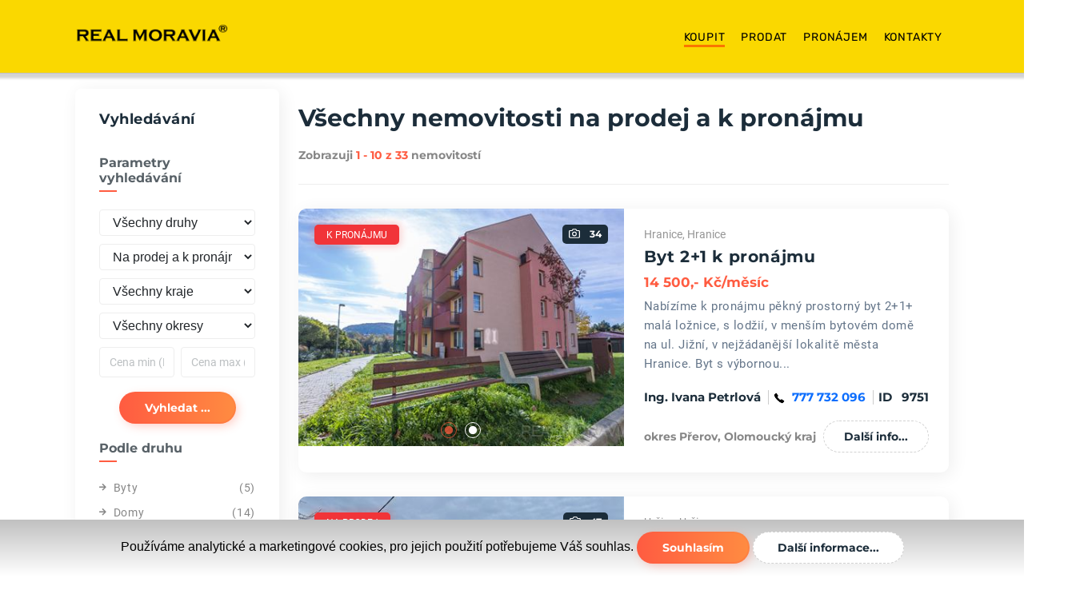

--- FILE ---
content_type: text/html; charset=utf-8
request_url: https://realmoravia.org/
body_size: 79112
content:
<!DOCTYPE html>
<html lang="cz">

<head>
    <meta http-equiv="Content-Type" content="text/html; charset=UTF-8">
    <meta http-equiv="X-UA-Compatible" content="IE=edge">
    <meta name="viewport" content="width=device-width, initial-scale=1.0">
    <meta name="description" content="Nemovitosti na prodej a k pronájmu - realitní kancelář REAL MORAVIA">
    <meta name="keywords" content="rk, realitní kancelář, realitní makléř, nemovitosti, reality, rodinný dům, rodinné domy, byt, byty, na prodej, k pronájmu, REAL MORAVIA">
    <meta name="author" content="REAL MORAVIA s.r.o.">
    <base href="../../">
    <link rel="icon" href="favicon-32x32.png" type="image/x-icon" />
    <title>Nemovitosti na prodej a k pronájmu - REAL MORAVIA</title>
    <link rel="stylesheet" type="text/css" href="css/fonts.css">
    <link rel="stylesheet" type="text/css" href="assets/css/magnific-popup.css">
    <link rel="stylesheet" type="text/css" href="assets/css/jquery-ui.css">
    <link rel="stylesheet" type="text/css" href="assets/css/animate.css">
    <link rel="stylesheet" type="text/css" href="assets/css/bootstrap.css">
    <link rel="stylesheet" type="text/css" href="assets/css/color1.css">
    <link rel="stylesheet" type="text/css" href="css/site.css">
</head>
<body>
    <!-- header start -->
    <header b-ncl3awsa37 class="inner-page">
        <div b-ncl3awsa37 class="container">
            <div b-ncl3awsa37 class="row">
                <div b-ncl3awsa37 class="col">
                    <div b-ncl3awsa37 class="menu">
                        <div b-ncl3awsa37 class="brand-logo">
                            <a b-ncl3awsa37 href="/">
                                <img b-ncl3awsa37 src="../assets/images/logo/2.png" alt="" class="img-fluid">
                            </a>
                        </div>
                        <nav b-ncl3awsa37>
                            <div b-ncl3awsa37 class="main-navbar">
                                <div b-ncl3awsa37 id="mainnav">
                                    <div b-ncl3awsa37 class="toggle-nav"><i b-ncl3awsa37 class="fa fa-bars sidebar-bar"></i></div>
                                    <ul b-ncl3awsa37 class="nav-menu">
                                        <li b-ncl3awsa37 class="back-btn">
                                            <div b-ncl3awsa37 class="mobile-back text-end">
                                                <span b-ncl3awsa37>Zpět</span>
                                                <i b-ncl3awsa37 aria-hidden="true" class="fa fa-angle-right ps-2"></i>
                                            </div>
                                        </li>
                                        <li b-ncl3awsa37 class="dropdown">
                                            <a b-ncl3awsa37 href="#" class="nav-link menu-title active-link">Koupit</a>
                                            <ul b-ncl3awsa37 class="nav-submenu menu-content">
                                                <li b-ncl3awsa37><a b-ncl3awsa37 href="/Nemovitosti/Vyhledat/byty_na-prodej_vsechny-kraje_vsechny-okresy_cena-min-_cena-max-_strana-1">Byt</a></li>
                                                <li b-ncl3awsa37><a b-ncl3awsa37 href="/Nemovitosti/Vyhledat/domy_na-prodej_vsechny-kraje_vsechny-okresy_cena-min-_cena-max-_strana-1">Dům</a></li>
                                                <li b-ncl3awsa37><a b-ncl3awsa37 href="/Nemovitosti/Vyhledat/komercni_na-prodej_vsechny-kraje_vsechny-okresy_cena-min-_cena-max-_strana-1">Komerční nemovitost</a></li>
                                                <li b-ncl3awsa37><a b-ncl3awsa37 href="/Nemovitosti/Vyhledat/pozemky_na-prodej_vsechny-kraje_vsechny-okresy_cena-min-_cena-max-_strana-1">Pozemek</a></li>
                                                <li b-ncl3awsa37><a b-ncl3awsa37 href="/Nemovitosti/Vyhledat/ostatni_na-prodej_vsechny-kraje_vsechny-okresy_cena-min-_cena-max-_strana-1">Ostatní nemovitosti</a></li>
                                            </ul>
                                        </li>
                                        <li b-ncl3awsa37 class="dropdown">
                                            <a b-ncl3awsa37 href="#" class="nav-link menu-title">Prodat</a>
                                            <ul b-ncl3awsa37 class="nav-submenu menu-content">
                                                <li b-ncl3awsa37><a b-ncl3awsa37 href="/Dokumenty/Chci-prodat">Chci prodat</a></li>
                                                <li b-ncl3awsa37><a b-ncl3awsa37 href="/Nemovitosti/Vyhledat/realizovane_na-prodej_vsechny-kraje_vsechny-okresy_cena-min-_cena-max-_strana-1">Realizované zakázky</a></li>
                                            </ul>
                                        </li>
                                        <li b-ncl3awsa37 class="dropdown">
                                            <a b-ncl3awsa37 href="#" class="nav-link menu-title">Pronájem</a>
                                            <ul b-ncl3awsa37 class="nav-submenu menu-content">
                                                <li b-ncl3awsa37><a b-ncl3awsa37 href="/Dokumenty/Nabizim-pronajem">Nabízím</a></li>
                                                <li b-ncl3awsa37><a b-ncl3awsa37 href="/Nemovitosti/Vyhledat/vsechny-druhy_k-pronajmu_vsechny-kraje_vsechny-okresy_cena-min-_cena-max-_strana-1">Hledám</a></li>
                                            </ul>
                                        </li>
                                        <li b-ncl3awsa37 class="dropdown">
                                            <a b-ncl3awsa37 href="#" class="nav-link menu-title">Kontakty</a>
                                            <ul b-ncl3awsa37 class="nav-submenu menu-content">
                                                <li b-ncl3awsa37><a b-ncl3awsa37 href="/Kontakty/RealitniKancelare">Realitní kanceláře</a></li>
                                                <li b-ncl3awsa37><a b-ncl3awsa37 href="/Kontakty/RealitniMakleri">Realitní makléři</a></li>
                                                <li b-ncl3awsa37><a b-ncl3awsa37 href="/Dokumenty/Centrala">Centrála</a></li>
                                            </ul>
                                        </li>
                                    </ul>
                                </div>
                            </div>
                        </nav>
                    </div>
                </div>
            </div>
        </div>
    </header>
    <!--  header end -->

    <div b-ncl3awsa37 class="container">
        <main b-ncl3awsa37 role="main" class="pb-3">
                <!-- property grid start -->
<div>&nbsp;</div>
<section class="property-section">
    <div class="container">
        <div class="row ratio_63">
            <!-- FILTER start  -->
            <div class="col-xl-3 col-lg-4">

                <div class="left-sidebar">
                    <div class="filter-cards">
                        <div class="advance-card">
                            <div class="back-btn d-lg-none d-block">
                                Zpět
                            </div>
                            <h5 class="mb-0 advance-title">Vyhledávání</h5>
                        </div>
                        <div class="advance-card">
                            <h6>Parametry vyhledávání</h6>
                            <div class="row gx-2">
                                <div class="col-12">
                                    <select name="propertyFilterDruh" id="propertyFilterDruh" class="form-control select3">
                                        <option value="vsechny-druhy">Všechny druhy</option>
                                        <option value="byty">Byty</option>
                                        <option value="domy">Domy</option>
                                        <option value="komercni">Komerční</option>
                                        <option value="pozemky">Pozemky</option>
                                        <option value="ostatni">Ostatní</option>
                                        <option value="realizovane">Realizované zakázky</option>
                                    </select>
                                </div>
                                <div class="col-12">
                                    <select name="propertyFilterFunc" id="propertyFilterFunc" class="form-control select3">
                                        <option value="na-prodej-a-k-pronajmu">Na prodej a k pronájmu</option>
                                        <option value="na-prodej">Na prodej</option>
                                        <option value="k-pronajmu">K pronájmu</option>
                                    </select>
                                </div>
                                <div class="col-12">
                                    <select name="propertyFilterKraj" id="propertyFilterKraj" class="form-control select3">
                                        <option value="vsechny-kraje">Všechny kraje</option>
                                            <option value="Olomoucky-kraj">Olomoucký kraj (16)</option>
                                            <option value="Zlinsky-kraj">Zlínský kraj (12)</option>
                                            <option value="Pardubicky-kraj">Pardubický kraj (3)</option>
                                            <option value="Stredocesky-kraj">Středočeský kraj (1)</option>
                                            <option value="Jihomoravsky-kraj">Jihomoravský kraj (1)</option>
                                            <option value="Hlavni-mesto-Praha">Hlavní město Praha (0)</option>
                                            <option value="Jihocesky-kraj">Jihočeský kraj (0)</option>
                                            <option value="Plzensky-kraj">Plzeňský kraj (0)</option>
                                            <option value="Karlovarsky-kraj">Karlovarský kraj (0)</option>
                                            <option value="Ustecky-kraj">Ústecký kraj (0)</option>
                                            <option value="Liberecky-kraj">Liberecký kraj (0)</option>
                                            <option value="Kralovehradecky-kraj">Královéhradecký kraj (0)</option>
                                            <option value="Kraj-Vysocina">Kraj Vysočina (0)</option>
                                            <option value="Moravskoslezsky-kraj">Moravskoslezský kraj (0)</option>
                                    </select>
                                </div>
                                <div class="col-12">
                                    <select name="propertyFilterOkres" id="propertyFilterOkres" class="form-control select3">
                                        <option value="vsechny-okresy">Všechny okresy</option>
                                            <option value="Prostejov">Prostějov (13)</option>
                                            <option value="Uherske-Hradiste">Uherské Hradiště (11)</option>
                                            <option value="Svitavy">Svitavy (3)</option>
                                            <option value="Praha-zapad">Praha-západ (1)</option>
                                            <option value="Kromeriz">Kroměříž (1)</option>
                                            <option value="Vyskov">Vyškov (1)</option>
                                            <option value="Olomouc">Olomouc (1)</option>
                                            <option value="Prerov">Přerov (1)</option>
                                            <option value="Sumperk">Šumperk (1)</option>
                                            <option value="Hlavni-mesto-Praha">Hlavní město Praha (0)</option>
                                            <option value="Benesov">Benešov (0)</option>
                                            <option value="Beroun">Beroun (0)</option>
                                            <option value="Kladno">Kladno (0)</option>
                                            <option value="Kolin">Kolín (0)</option>
                                            <option value="Kutna-Hora">Kutná Hora (0)</option>
                                            <option value="Melnik">Mělník (0)</option>
                                            <option value="Mlada-Boleslav">Mladá Boleslav (0)</option>
                                            <option value="Nymburk">Nymburk (0)</option>
                                            <option value="Praha-vychod">Praha-východ (0)</option>
                                            <option value="Pribram">Příbram (0)</option>
                                            <option value="Rakovnik">Rakovník (0)</option>
                                            <option value="Ceske-Budejovice">České Budějovice (0)</option>
                                            <option value="Cesky-Krumlov">Český Krumlov (0)</option>
                                            <option value="Jindrichuv-Hradec">Jindřichův Hradec (0)</option>
                                            <option value="Pelhrimov">Pelhřimov (0)</option>
                                            <option value="Pisek">Písek (0)</option>
                                            <option value="Prachatice">Prachatice (0)</option>
                                            <option value="Strakonice">Strakonice (0)</option>
                                            <option value="Tabor">Tábor (0)</option>
                                            <option value="Domazlice">Domažlice (0)</option>
                                            <option value="Cheb">Cheb (0)</option>
                                            <option value="Karlovy-Vary">Karlovy Vary (0)</option>
                                            <option value="Klatovy">Klatovy (0)</option>
                                            <option value="Plzen-mesto">Plzeň-město (0)</option>
                                            <option value="Plzen-jih">Plzeň-jih (0)</option>
                                            <option value="Plzen-sever">Plzeň-sever (0)</option>
                                            <option value="Rokycany">Rokycany (0)</option>
                                            <option value="Sokolov">Sokolov (0)</option>
                                            <option value="Tachov">Tachov (0)</option>
                                            <option value="Ceska-Lipa">Česká Lípa (0)</option>
                                            <option value="Decin">Děčín (0)</option>
                                            <option value="Chomutov">Chomutov (0)</option>
                                            <option value="Jablonec-nad-Nisou">Jablonec nad Nisou (0)</option>
                                            <option value="Liberec">Liberec (0)</option>
                                            <option value="Litomerice">Litoměřice (0)</option>
                                            <option value="Louny">Louny (0)</option>
                                            <option value="Most">Most (0)</option>
                                            <option value="Teplice">Teplice (0)</option>
                                            <option value="Usti-nad-Labem">Ústí nad Labem (0)</option>
                                            <option value="Havlickuv-Brod">Havlíčkův Brod (0)</option>
                                            <option value="Hradec-Kralove">Hradec Králové (0)</option>
                                            <option value="Chrudim">Chrudim (0)</option>
                                            <option value="Jicin">Jičín (0)</option>
                                            <option value="Nachod">Náchod (0)</option>
                                            <option value="Pardubice">Pardubice (0)</option>
                                            <option value="Rychnov-nad-Kneznou">Rychnov nad Kněžnou (0)</option>
                                            <option value="Semily">Semily (0)</option>
                                            <option value="Trutnov">Trutnov (0)</option>
                                            <option value="Usti-nad-Orlici">Ústí nad Orlicí (0)</option>
                                            <option value="Blansko">Blansko (0)</option>
                                            <option value="Brno-mesto">Brno-město (0)</option>
                                            <option value="Brno-venkov">Brno-venkov (0)</option>
                                            <option value="Breclav">Břeclav (0)</option>
                                            <option value="Zlin">Zlín (0)</option>
                                            <option value="Hodonin">Hodonín (0)</option>
                                            <option value="Jihlava">Jihlava (0)</option>
                                            <option value="Trebic">Třebíč (0)</option>
                                            <option value="Znojmo">Znojmo (0)</option>
                                            <option value="Zdar-nad-Sazavou">Žďár nad Sázavou (0)</option>
                                            <option value="Bruntal">Bruntál (0)</option>
                                            <option value="Frydek-Mistek">Frýdek-Místek (0)</option>
                                            <option value="Karvina">Karviná (0)</option>
                                            <option value="Novy-Jicin">Nový Jičín (0)</option>
                                            <option value="Opava">Opava (0)</option>
                                            <option value="Ostrava-mesto">Ostrava-město (0)</option>
                                            <option value="Vsetin">Vsetín (0)</option>
                                            <option value="Jesenik">Jeseník (0)</option>
                                    </select>
                                </div>

                                <div class="col-sm-6">
                                    <input type="text" name="propertyFilterPriceMin" id="propertyFilterPriceMin" class="form-control" placeholder="Cena min (Kč)" title="zadejte minimální cenu v Kč" required="" />
                                </div>
                                <div class="col-sm-6">
                                    <input type="text" name="propertyFilterPriceMax" id="propertyFilterPriceMax" class="form-control" placeholder="Cena max (Kč)" title="zadejte maximální cenu v Kč" required="" />
                                </div>
                                <div class="col-12" style="text-align:center">
                                    <input type="hidden" name="propertyFilterPage" id="propertyFilterPage" value="1">
                                    <a href="javascript:vyhledat()" class="btn btn-gradient color-2 btn-block btn-pill mt-2">Vyhledat ...</a>
                                </div>
                            </div>
                        </div>

                        <script>
                            document.getElementById("propertyFilterDruh").value = "vsechny-druhy"
                            document.getElementById("propertyFilterFunc").value = "na-prodej-a-k-pronajmu"
                            document.getElementById("propertyFilterKraj").value = "vsechny-kraje"
                            document.getElementById("propertyFilterOkres").value = "vsechny-okresy"
                            document.getElementById("propertyFilterPriceMin").value = ""
                            document.getElementById("propertyFilterPriceMax").value = ""
                            function vyhledat() {
                                var druh = document.getElementById("propertyFilterDruh").value;
                                var funkce = document.getElementById("propertyFilterFunc").value;
                                var okres = document.getElementById("propertyFilterOkres").value;
                                var kraj = document.getElementById("propertyFilterKraj").value;
                                var cenaMin = document.getElementById("propertyFilterPriceMin").value;
                                var cenaMax = document.getElementById("propertyFilterPriceMax").value;
                                var strana = document.getElementById("propertyFilterPage").value;
                                window.location.href = "Nemovitosti/Vyhledat/" + druh + "_" + funkce + "_" + kraj + "_" + okres + "_cena-min-" + cenaMin + "_cena-max-" + cenaMax + "_strana-" + strana;
                            }
                        </script>
                        &nbsp;

                        <div class="advance-card">
                            <h6>Podle druhu </h6>
                            <div class="category-property">
                                <ul>
                                    <li>
                                        <a href="/Nemovitosti/Vyhledat/byty_na-prodej-a-k-pronajmu_vsechny-kraje_vsechny-okresy_cena-min-_cena-max-_strana-1">
                                            <i class="fas fa-arrow-right me-2"></i>Byty <span class="float-end">(5)</span>
                                        </a>
                                    </li>
                                    <li>
                                        <a href="/Nemovitosti/Vyhledat/domy_na-prodej-a-k-pronajmu_vsechny-kraje_vsechny-okresy_cena-min-_cena-max-_strana-1">
                                            <i class="fas fa-arrow-right me-2"></i>Domy <span class="float-end">(14)</span>
                                        </a>
                                    </li>
                                    <li>
                                        <a href="/Nemovitosti/Vyhledat/komercni_na-prodej-a-k-pronajmu_vsechny-kraje_vsechny-okresy_cena-min-_cena-max-_strana-1">
                                            <i class="fas fa-arrow-right me-2"></i>Komerční <span class="float-end">(4)</span>
                                        </a>
                                    </li>
                                    <li>
                                        <a href="/Nemovitosti/Vyhledat/pozemky_na-prodej-a-k-pronajmu_vsechny-kraje_vsechny-okresy_cena-min-_cena-max-_strana-1">
                                            <i class="fas fa-arrow-right me-2"></i>Pozemky <span class="float-end">(10)</span>
                                        </a>
                                    </li>
                                    <li>
                                        <a href="/Nemovitosti/Vyhledat/ostatni_na-prodej-a-k-pronajmu_vsechny-kraje_vsechny-okresy_cena-min-_cena-max-_strana-1">
                                            <i class="fas fa-arrow-right me-2"></i>Ostatní <span class="float-end">()</span>
                                        </a>
                                    </li>
                                </ul>
                            </div>
                        </div>
                    </div>
                </div>
            </div>

            <!--   filter left END   -->


            <!--   filter top START -->
            <div class="col-xl-9 col-lg-8 property-grid-2">
                <div class="filter-panel">
                    <div class="top-panel">
                        <div>
                            <h1>Všechny nemovitosti na prodej a k pronájmu</h1>
                                        <span class="show-result">Zobrazuji <span>1 - 10 z 33</span> nemovitostí</span>
                        </div>
                        <ul class="grid-list-filter d-flex">
                            <li class="d-lg-none d-block">
                                <div>
                                    <h6 class="mb-0 mobile-filter font-roboto">
                                        Vyhledávání <i data-feather="align-center" class="float-end"></i>
                                    </h6>
                                </div>
                            </li>
                        </ul>
                    </div>
                </div>
                <!--   filter top END-->
                <!--   property list START -->

                <div class="property-wrapper-grid list-view">
                    <div class="property-2 row column-sm zoom-gallery property-label property-grid list-view">

                                    <div class="col-md-6 col-md-12 wow fadeInUp">
                                        <div class="property-box">
                                            <div class="property-image">
                                                <div class="property-slider">
                                                    <a href="/Nemovitosti/Detail/Byt-2-1-k-pronajmu-Hranice-cd57118ae2f344e4baaa7598f3f90884">
                                                        <img src="/Img/Icon550x320/9578abde4e3c-7cf7-94d8-909ff489745c" class="bg-img" alt="">
                                                    </a>
                                                    <a href="/Nemovitosti/Detail/Byt-2-1-k-pronajmu-Hranice-cd57118ae2f344e4baaa7598f3f90884">
                                                        <img src="/Img/Icon550x320/bde8e65948a44d45bc8491f38c0e189d" class="bg-img" alt="">
                                                    </a>
                                                </div>
                                                <div class="labels-left">
                                                    <div>
                                                        <span class="label label-shadow">K PRONÁJMU</span>
                                                    </div>
                                                </div>
                                                <div class="seen-data">
                                                    <i data-feather="camera"></i>
                                                    <span>34</span>
                                                </div>
                                                <div class="overlay-property-box">
                                                </div>
                                            </div>

                                            <div class="property-details">
                                                <span class="font-roboto">Hranice, Hranice</span>
                                                <a href="/Nemovitosti/Detail/Byt-2-1-k-pronajmu-Hranice-cd57118ae2f344e4baaa7598f3f90884">
                                                    <h3>Byt 2+1 k pronájmu</h3>
                                                </a>
                                                <h6>  14 500,- K&#x10D;/m&#x11B;s&#xED;c </h6>
                                                <p class="font-roboto">Nabízíme k pronájmu pěkný prostorný byt 2+1+ malá ložnice, s lodžií, v menším bytovém domě na ul. Jižní, v nejžádanější lokalitě města Hranice. 
Byt s výbornou...</p>
                                                <ul>
                                                    <li>Ing. Ivana Petrlová</li>
                                                    <li><img src="../assets/images/icon/phone.png" class="img-fluid" alt=""> <a href="tel:777732096">777 732 096</a></li>
                                                    <li>ID   9751</li>
                                                </ul>
                                                <div class="property-btn d-flex">
                                                    <span>okres Přerov, Olomoucký kraj</span>
                                                    <button type="button" onclick="document.location='/Nemovitosti/Detail/Byt-2-1-k-pronajmu-Hranice-cd57118ae2f344e4baaa7598f3f90884'" class="btn btn-dashed btn-pill color-2">Další info...</button>
                                                </div>
                                            </div>
                                        </div>
                                    </div>
                                    <div class="col-md-6 col-md-12 wow fadeInUp">
                                        <div class="property-box">
                                            <div class="property-image">
                                                <div class="property-slider">
                                                    <a href="/Nemovitosti/Detail/Rodinny-dum-na-prodej-Urcice-9815853ff8c240378d751e32d57f767b">
                                                        <img src="/Img/Icon550x320/8228f6d5a97a486b9485f282b26fc8e9" class="bg-img" alt="">
                                                    </a>
                                                    <a href="/Nemovitosti/Detail/Rodinny-dum-na-prodej-Urcice-9815853ff8c240378d751e32d57f767b">
                                                        <img src="/Img/Icon550x320/1d9d70fd491e44deac2de8207c27f459" class="bg-img" alt="">
                                                    </a>
                                                </div>
                                                <div class="labels-left">
                                                    <div>
                                                        <span class="label label-shadow">NA PRODEJ</span>
                                                    </div>
                                                </div>
                                                <div class="seen-data">
                                                    <i data-feather="camera"></i>
                                                    <span>47</span>
                                                </div>
                                                <div class="overlay-property-box">
                                                </div>
                                            </div>

                                            <div class="property-details">
                                                <span class="font-roboto">Určice, Určice</span>
                                                <a href="/Nemovitosti/Detail/Rodinny-dum-na-prodej-Urcice-9815853ff8c240378d751e32d57f767b">
                                                    <h3>Rodinný dům na prodej</h3>
                                                </a>
                                                <h6> 6 950 000,- K&#x10D; </h6>
                                                <p class="font-roboto">Nabízíme k prodeji řadový rodinný dům o velikosti 4+kk, o užitné ploše 167,2 m², s pozemkem 305 m² v obci Určice, jež patří do původní zástavby obce. 
Jedná se...</p>
                                                <ul>
                                                    <li>František Studený</li>
                                                    <li><img src="../assets/images/icon/phone.png" class="img-fluid" alt=""> <a href="tel:777251878">777 251 878</a></li>
                                                    <li>ID   9750</li>
                                                </ul>
                                                <div class="property-btn d-flex">
                                                    <span>okres Prostějov, Olomoucký kraj</span>
                                                    <button type="button" onclick="document.location='/Nemovitosti/Detail/Rodinny-dum-na-prodej-Urcice-9815853ff8c240378d751e32d57f767b'" class="btn btn-dashed btn-pill color-2">Další info...</button>
                                                </div>
                                            </div>
                                        </div>
                                    </div>
                                    <div class="col-md-6 col-md-12 wow fadeInUp">
                                        <div class="property-box">
                                            <div class="property-image">
                                                <div class="property-slider">
                                                    <a href="/Nemovitosti/Detail/Byt-2-kk-k-pronajmu-Hostivice-1e3c4fe9138c496fbc46ba6bd1952f9d">
                                                        <img src="/Img/Icon550x320/ddeb2c4a81bc4cefb3ec6a55c09de440" class="bg-img" alt="">
                                                    </a>
                                                    <a href="/Nemovitosti/Detail/Byt-2-kk-k-pronajmu-Hostivice-1e3c4fe9138c496fbc46ba6bd1952f9d">
                                                        <img src="/Img/Icon550x320/4277530dbbdb4efe8f4378717097669d" class="bg-img" alt="">
                                                    </a>
                                                </div>
                                                <div class="labels-left">
                                                    <div>
                                                        <span class="label label-shadow">K PRONÁJMU</span>
                                                    </div>
                                                </div>
                                                <div class="seen-data">
                                                    <i data-feather="camera"></i>
                                                    <span>30</span>
                                                </div>
                                                <div class="overlay-property-box">
                                                </div>
                                            </div>

                                            <div class="property-details">
                                                <span class="font-roboto">Hostivice, Hostivice</span>
                                                <a href="/Nemovitosti/Detail/Byt-2-kk-k-pronajmu-Hostivice-1e3c4fe9138c496fbc46ba6bd1952f9d">
                                                    <h3>Byt 2+kk k pronájmu</h3>
                                                </a>
                                                <h6>  25 000,- K&#x10D;/m&#x11B;s&#xED;c </h6>
                                                <p class="font-roboto">Nabízíme k pronájmu nadstandardní přízemní byt 2+kk v OV se zahradou, terasou, sklepem a parkovacím stáním ve zděném bytovém domě ve vyhledávané lokalitě Praha ...</p>
                                                <ul>
                                                    <li>Ing. Ivana Petrlová</li>
                                                    <li><img src="../assets/images/icon/phone.png" class="img-fluid" alt=""> <a href="tel:777732096">777 732 096</a></li>
                                                    <li>ID   9704</li>
                                                </ul>
                                                <div class="property-btn d-flex">
                                                    <span>okres Praha-západ, Středočeský kraj</span>
                                                    <button type="button" onclick="document.location='/Nemovitosti/Detail/Byt-2-kk-k-pronajmu-Hostivice-1e3c4fe9138c496fbc46ba6bd1952f9d'" class="btn btn-dashed btn-pill color-2">Další info...</button>
                                                </div>
                                            </div>
                                        </div>
                                    </div>
                                    <div class="col-md-6 col-md-12 wow fadeInUp">
                                        <div class="property-box">
                                            <div class="property-image">
                                                <div class="property-slider">
                                                    <a href="/Nemovitosti/Detail/Rodinny-dum-na-prodej-Mostkovice-53cfd4649d80441da702b864243fd5f8">
                                                        <img src="/Img/Icon550x320/c543e382b74446f0b69ebdf93fef56a5" class="bg-img" alt="">
                                                    </a>
                                                    <a href="/Nemovitosti/Detail/Rodinny-dum-na-prodej-Mostkovice-53cfd4649d80441da702b864243fd5f8">
                                                        <img src="/Img/Icon550x320/dcee31f9a0d74ac4834c7c09dc7af3ad" class="bg-img" alt="">
                                                    </a>
                                                </div>
                                                <div class="labels-left">
                                                    <div>
                                                        <span class="label label-shadow">NA PRODEJ</span>
                                                    </div>
                                                </div>
                                                <div class="seen-data">
                                                    <i data-feather="camera"></i>
                                                    <span>17</span>
                                                </div>
                                                <div class="overlay-property-box">
                                                </div>
                                            </div>

                                            <div class="property-details">
                                                <span class="font-roboto">Mostkovice, Mostkovice</span>
                                                <a href="/Nemovitosti/Detail/Rodinny-dum-na-prodej-Mostkovice-53cfd4649d80441da702b864243fd5f8">
                                                    <h3>Rodinný dům na prodej</h3>
                                                </a>
                                                <h6> 5 590 000,- K&#x10D; <span class='advertStatusGreen'>&nbsp;&nbsp;SLEVA&nbsp;&nbsp;</span></h6>
                                                <p class="font-roboto">Nabízíme Vám rozestavěný rodinný dům s garáží a pozemkem o celkové výměře 857 m² v obci Mostkovice, nedaleko Plumlovské přehrady. Dům vyniká svou výhodnou poloh...</p>
                                                <ul>
                                                    <li>František Studený</li>
                                                    <li><img src="../assets/images/icon/phone.png" class="img-fluid" alt=""> <a href="tel:777251878">777 251 878</a></li>
                                                    <li>ID   9701</li>
                                                </ul>
                                                <div class="property-btn d-flex">
                                                    <span>okres Prostějov, Olomoucký kraj</span>
                                                    <button type="button" onclick="document.location='/Nemovitosti/Detail/Rodinny-dum-na-prodej-Mostkovice-53cfd4649d80441da702b864243fd5f8'" class="btn btn-dashed btn-pill color-2">Další info...</button>
                                                </div>
                                            </div>
                                        </div>
                                    </div>
                                    <div class="col-md-6 col-md-12 wow fadeInUp">
                                        <div class="property-box">
                                            <div class="property-image">
                                                <div class="property-slider">
                                                    <a href="/Nemovitosti/Detail/Pozemek-pro-bydleni-na-prodej-Loucna-nad-Desnou-Kocianov-d6cb4b61679145aabb1f99219de6c3ad">
                                                        <img src="/Img/Icon550x320/19e365af587a-43f5-edbe-6358e4939ca2" class="bg-img" alt="">
                                                    </a>
                                                    <a href="/Nemovitosti/Detail/Pozemek-pro-bydleni-na-prodej-Loucna-nad-Desnou-Kocianov-d6cb4b61679145aabb1f99219de6c3ad">
                                                        <img src="/Img/Icon550x320/0ed00a023cdf4bf6baa598190e5b9af5" class="bg-img" alt="">
                                                    </a>
                                                </div>
                                                <div class="labels-left">
                                                    <div>
                                                        <span class="label label-shadow">NA PRODEJ</span>
                                                    </div>
                                                </div>
                                                <div class="seen-data">
                                                    <i data-feather="camera"></i>
                                                    <span>17</span>
                                                </div>
                                                <div class="overlay-property-box">
                                                </div>
                                            </div>

                                            <div class="property-details">
                                                <span class="font-roboto">Kociánov, Loučná nad Desnou</span>
                                                <a href="/Nemovitosti/Detail/Pozemek-pro-bydleni-na-prodej-Loucna-nad-Desnou-Kocianov-d6cb4b61679145aabb1f99219de6c3ad">
                                                    <h3>Pozemek pro bydlení na prodej</h3>
                                                </a>
                                                <h6>  2 800,- K&#x10D;/m&#xB2; <span class='advertStatusRed'>&nbsp;&nbsp;REZERVOVÁNO&nbsp;&nbsp;</span></h6>
                                                <p class="font-roboto">Nabízíme k prodeji pěkný stavební pozemek v obci Loučná nad Desnou, místní část Kociánov, nedaleko lyžařského střediska Kouty. Obec Loučná leží v oblíbené turis...</p>
                                                <ul>
                                                    <li>Ing. Ivana Petrlová</li>
                                                    <li><img src="../assets/images/icon/phone.png" class="img-fluid" alt=""> <a href="tel:777732096">777 732 096</a></li>
                                                    <li>ID   9735</li>
                                                </ul>
                                                <div class="property-btn d-flex">
                                                    <span>okres Šumperk, Olomoucký kraj</span>
                                                    <button type="button" onclick="document.location='/Nemovitosti/Detail/Pozemek-pro-bydleni-na-prodej-Loucna-nad-Desnou-Kocianov-d6cb4b61679145aabb1f99219de6c3ad'" class="btn btn-dashed btn-pill color-2">Další info...</button>
                                                </div>
                                            </div>
                                        </div>
                                    </div>
                                    <div class="col-md-6 col-md-12 wow fadeInUp">
                                        <div class="property-box">
                                            <div class="property-image">
                                                <div class="property-slider">
                                                    <a href="/Nemovitosti/Detail/Byt-3-1-na-prodej-Uherske-Hradiste-0abe520e06214150879cce891b06b7a5">
                                                        <img src="/Img/Icon550x320/2b069f4ef80940aea73353689c91ff67" class="bg-img" alt="">
                                                    </a>
                                                    <a href="/Nemovitosti/Detail/Byt-3-1-na-prodej-Uherske-Hradiste-0abe520e06214150879cce891b06b7a5">
                                                        <img src="/Img/Icon550x320/4dfb1de9a7f64bcc8d7cd15bb5751d56" class="bg-img" alt="">
                                                    </a>
                                                </div>
                                                <div class="labels-left">
                                                    <div>
                                                        <span class="label label-shadow">NA PRODEJ</span>
                                                    </div>
                                                </div>
                                                <div class="seen-data">
                                                    <i data-feather="camera"></i>
                                                    <span>17</span>
                                                </div>
                                                <div class="overlay-property-box">
                                                </div>
                                            </div>

                                            <div class="property-details">
                                                <span class="font-roboto">Uherské Hradiště, Uherské Hradiště</span>
                                                <a href="/Nemovitosti/Detail/Byt-3-1-na-prodej-Uherske-Hradiste-0abe520e06214150879cce891b06b7a5">
                                                    <h3>Byt 3+1 na prodej</h3>
                                                </a>
                                                <h6> 5 200 000,- K&#x10D; </h6>
                                                <p class="font-roboto">Prodej krásného bytu 3+1 v osobním vlastnictví, centrum města Uherské Hradiště, Tř. Maršála Malinovského. Podlahová plocha bytu 58,6m², byt umístěn v 8. NP z ce...</p>
                                                <ul>
                                                    <li>Ing. Filip Turecký MSc.</li>
                                                    <li><img src="../assets/images/icon/phone.png" class="img-fluid" alt=""> <a href="tel:602589223">602 589 223</a></li>
                                                    <li>ID   9749</li>
                                                </ul>
                                                <div class="property-btn d-flex">
                                                    <span>okres Uherské Hradiště, Zlínský kraj</span>
                                                    <button type="button" onclick="document.location='/Nemovitosti/Detail/Byt-3-1-na-prodej-Uherske-Hradiste-0abe520e06214150879cce891b06b7a5'" class="btn btn-dashed btn-pill color-2">Další info...</button>
                                                </div>
                                            </div>
                                        </div>
                                    </div>
                                    <div class="col-md-6 col-md-12 wow fadeInUp">
                                        <div class="property-box">
                                            <div class="property-image">
                                                <div class="property-slider">
                                                    <a href="/Nemovitosti/Detail/Vyroba-k-pronajmu-Mostkovice-Stichovice-54718254e17d4c97ba875b2c0d0d7a81">
                                                        <img src="/Img/Icon550x320/904314b52e37465e86e9bbaed6743605" class="bg-img" alt="">
                                                    </a>
                                                    <a href="/Nemovitosti/Detail/Vyroba-k-pronajmu-Mostkovice-Stichovice-54718254e17d4c97ba875b2c0d0d7a81">
                                                        <img src="/Img/Icon550x320/7bb2cb70e83b41d3889c81d2914218ff" class="bg-img" alt="">
                                                    </a>
                                                </div>
                                                <div class="labels-left">
                                                    <div>
                                                        <span class="label label-shadow">K PRONÁJMU</span>
                                                    </div>
                                                </div>
                                                <div class="seen-data">
                                                    <i data-feather="camera"></i>
                                                    <span>31</span>
                                                </div>
                                                <div class="overlay-property-box">
                                                </div>
                                            </div>

                                            <div class="property-details">
                                                <span class="font-roboto">Stichovice, Mostkovice</span>
                                                <a href="/Nemovitosti/Detail/Vyroba-k-pronajmu-Mostkovice-Stichovice-54718254e17d4c97ba875b2c0d0d7a81">
                                                    <h3>Výroba k pronájmu</h3>
                                                </a>
                                                <h6>  35 000,- K&#x10D;/m&#x11B;s&#xED;c </h6>
                                                <p class="font-roboto">Hledáte ideální výrobní nebo skladový prostor pro vaše podnikání?
Nabízíme k pronájmu výrobní nebo skladový prostor se zázemím v centru obce Mostkovice, v areá...</p>
                                                <ul>
                                                    <li>František Studený</li>
                                                    <li><img src="../assets/images/icon/phone.png" class="img-fluid" alt=""> <a href="tel:777251878">777 251 878</a></li>
                                                    <li>ID   9642</li>
                                                </ul>
                                                <div class="property-btn d-flex">
                                                    <span>okres Prostějov, Olomoucký kraj</span>
                                                    <button type="button" onclick="document.location='/Nemovitosti/Detail/Vyroba-k-pronajmu-Mostkovice-Stichovice-54718254e17d4c97ba875b2c0d0d7a81'" class="btn btn-dashed btn-pill color-2">Další info...</button>
                                                </div>
                                            </div>
                                        </div>
                                    </div>
                                    <div class="col-md-6 col-md-12 wow fadeInUp">
                                        <div class="property-box">
                                            <div class="property-image">
                                                <div class="property-slider">
                                                    <a href="/Nemovitosti/Detail/Byt-3-1-na-prodej-Prostejov-f3c7b64959bb4b70bba86b60a6133a8d">
                                                        <img src="/Img/Icon550x320/7022947b7166-cfe9-2dac-ce596059d879" class="bg-img" alt="">
                                                    </a>
                                                    <a href="/Nemovitosti/Detail/Byt-3-1-na-prodej-Prostejov-f3c7b64959bb4b70bba86b60a6133a8d">
                                                        <img src="/Img/Icon550x320/b0e0489da64e498eb3a41d026a2e551e" class="bg-img" alt="">
                                                    </a>
                                                </div>
                                                <div class="labels-left">
                                                    <div>
                                                        <span class="label label-shadow">NA PRODEJ</span>
                                                    </div>
                                                </div>
                                                <div class="seen-data">
                                                    <i data-feather="camera"></i>
                                                    <span>18</span>
                                                </div>
                                                <div class="overlay-property-box">
                                                </div>
                                            </div>

                                            <div class="property-details">
                                                <span class="font-roboto">Prostějov, Prostějov</span>
                                                <a href="/Nemovitosti/Detail/Byt-3-1-na-prodej-Prostejov-f3c7b64959bb4b70bba86b60a6133a8d">
                                                    <h3>Byt 3+1 na prodej</h3>
                                                </a>
                                                <h6> 4 090 000,- K&#x10D; </h6>
                                                <p class="font-roboto">Nabízíme Vám ke koupi družstevní byt o dispozici 3+1 s užitnou plochou 67,50 m², který se nachází na sídlišti Šárka.

Byt je umístěn ve 4. patře panelového do...</p>
                                                <ul>
                                                    <li>František Studený</li>
                                                    <li><img src="../assets/images/icon/phone.png" class="img-fluid" alt=""> <a href="tel:777251878">777 251 878</a></li>
                                                    <li>ID   9748</li>
                                                </ul>
                                                <div class="property-btn d-flex">
                                                    <span>okres Prostějov, Olomoucký kraj</span>
                                                    <button type="button" onclick="document.location='/Nemovitosti/Detail/Byt-3-1-na-prodej-Prostejov-f3c7b64959bb4b70bba86b60a6133a8d'" class="btn btn-dashed btn-pill color-2">Další info...</button>
                                                </div>
                                            </div>
                                        </div>
                                    </div>
                                    <div class="col-md-6 col-md-12 wow fadeInUp">
                                        <div class="property-box">
                                            <div class="property-image">
                                                <div class="property-slider">
                                                    <a href="/Nemovitosti/Detail/Rodinny-dum-na-prodej-Hvozd-Kluzinek-79258c2d9a014806878dbc32066bcb39">
                                                        <img src="/Img/Icon550x320/bf4626ba826048cea7eb9dc892850c56" class="bg-img" alt="">
                                                    </a>
                                                    <a href="/Nemovitosti/Detail/Rodinny-dum-na-prodej-Hvozd-Kluzinek-79258c2d9a014806878dbc32066bcb39">
                                                        <img src="/Img/Icon550x320/33d6b33d922e4f1280bd283381a43860" class="bg-img" alt="">
                                                    </a>
                                                </div>
                                                <div class="labels-left">
                                                    <div>
                                                        <span class="label label-shadow">NA PRODEJ</span>
                                                    </div>
                                                </div>
                                                <div class="seen-data">
                                                    <i data-feather="camera"></i>
                                                    <span>20</span>
                                                </div>
                                                <div class="overlay-property-box">
                                                </div>
                                            </div>

                                            <div class="property-details">
                                                <span class="font-roboto">Klužínek, Hvozd</span>
                                                <a href="/Nemovitosti/Detail/Rodinny-dum-na-prodej-Hvozd-Kluzinek-79258c2d9a014806878dbc32066bcb39">
                                                    <h3>Rodinný dům na prodej</h3>
                                                </a>
                                                <h6> 1 300 000,- K&#x10D; </h6>
                                                <p class="font-roboto">Nabízíme k prodeji rodinný dům -  chalupu se zahradou v obci Hvozd, části obce Klužínek. Dům byl v posledních letech užíván pouze k rekreaci. Chalupa je dispozi...</p>
                                                <ul>
                                                    <li>František Studený</li>
                                                    <li><img src="../assets/images/icon/phone.png" class="img-fluid" alt=""> <a href="tel:777251878">777 251 878</a></li>
                                                    <li>ID   9742</li>
                                                </ul>
                                                <div class="property-btn d-flex">
                                                    <span>okres Prostějov, Olomoucký kraj</span>
                                                    <button type="button" onclick="document.location='/Nemovitosti/Detail/Rodinny-dum-na-prodej-Hvozd-Kluzinek-79258c2d9a014806878dbc32066bcb39'" class="btn btn-dashed btn-pill color-2">Další info...</button>
                                                </div>
                                            </div>
                                        </div>
                                    </div>
                                    <div class="col-md-6 col-md-12 wow fadeInUp">
                                        <div class="property-box">
                                            <div class="property-image">
                                                <div class="property-slider">
                                                    <a href="/Nemovitosti/Detail/Rodinny-dum-na-prodej-Drahany-d46c1b46be3e45f2a0a052dfbac4f181">
                                                        <img src="/Img/Icon550x320/a15324800b75-702b-d6d2-74f9becae4c6" class="bg-img" alt="">
                                                    </a>
                                                    <a href="/Nemovitosti/Detail/Rodinny-dum-na-prodej-Drahany-d46c1b46be3e45f2a0a052dfbac4f181">
                                                        <img src="/Img/Icon550x320/fe949dd7a00c424d92a1ba9df4df76aa" class="bg-img" alt="">
                                                    </a>
                                                </div>
                                                <div class="labels-left">
                                                    <div>
                                                        <span class="label label-shadow">NA PRODEJ</span>
                                                    </div>
                                                </div>
                                                <div class="seen-data">
                                                    <i data-feather="camera"></i>
                                                    <span>30</span>
                                                </div>
                                                <div class="overlay-property-box">
                                                </div>
                                            </div>

                                            <div class="property-details">
                                                <span class="font-roboto">Drahany, Drahany</span>
                                                <a href="/Nemovitosti/Detail/Rodinny-dum-na-prodej-Drahany-d46c1b46be3e45f2a0a052dfbac4f181">
                                                    <h3>Rodinný dům na prodej</h3>
                                                </a>
                                                <h6> 5 490 000,- K&#x10D; </h6>
                                                <p class="font-roboto">Nabízíme k prodeji samostatně stojící RD 3+kk po rekonstrukci, s krásnou zahradou v obci Drahany, 10 km od Plumlovské přehrady. Obec Drahany se nachází ve vyhle...</p>
                                                <ul>
                                                    <li>Ing. Ivana Petrlová</li>
                                                    <li><img src="../assets/images/icon/phone.png" class="img-fluid" alt=""> <a href="tel:777732096">777 732 096</a></li>
                                                    <li>ID   9580</li>
                                                </ul>
                                                <div class="property-btn d-flex">
                                                    <span>okres Prostějov, Olomoucký kraj</span>
                                                    <button type="button" onclick="document.location='/Nemovitosti/Detail/Rodinny-dum-na-prodej-Drahany-d46c1b46be3e45f2a0a052dfbac4f181'" class="btn btn-dashed btn-pill color-2">Další info...</button>
                                                </div>
                                            </div>
                                        </div>
                                    </div>


                    </div>
                </div>

                <!-- property list END -->
                        <!-- pagination START -->
                        <nav class="theme-pagination">
                            <ul class="pagination">
                                <li class="page-item">
                                    <a class="page-link" href="/Nemovitosti/Vyhledat/vsechny-druhy_na-prodej-a-k-pronajmu_vsechny-kraje_vsechny-okresy_cena-min-_cena-max-_strana-1" aria-label="Previous">
                                        <span aria-hidden="true">«</span>
                                        <span class="sr-only">Previous</span>
                                    </a>
                                </li>

                                <li class="page-item active"><a class="page-link" href="/Nemovitosti/Vyhledat/vsechny-druhy_na-prodej-a-k-pronajmu_vsechny-kraje_vsechny-okresy_cena-min-_cena-max-_strana-1">1</a></li>
                                    <li class="page-item"><a class="page-link" href="/Nemovitosti/Vyhledat/vsechny-druhy_na-prodej-a-k-pronajmu_vsechny-kraje_vsechny-okresy_cena-min-_cena-max-_strana-2">2</a></li>
                                <li class="page-item">
                                    <a class="page-link" href="/Nemovitosti/Vyhledat/vsechny-druhy_na-prodej-a-k-pronajmu_vsechny-kraje_vsechny-okresy_cena-min-_cena-max-_strana-2" aria-label="Next">
                                        <span aria-hidden="true">»</span>
                                        <span class="sr-only">Next</span>
                                    </a>
                                </li>
                            </ul>
                        </nav>
                        <!-- pagination END-->
            </div>
        </div>
    </div>
</section>
<!-- property grid end -->


        </main>
    </div>

    <!-- footer start -->
    <footer b-ncl3awsa37>
        <div b-ncl3awsa37 class="footer footer-bg">
            <div b-ncl3awsa37 class="container">
                <div b-ncl3awsa37 class="row">
                    <div b-ncl3awsa37 class="col-xl-3">
                        <div b-ncl3awsa37 class="footer-details text-center">
                            <a b-ncl3awsa37 href="/">
                                <img b-ncl3awsa37 src="/assets/images/logo/2.png" alt="">
                            </a>
                            <p b-ncl3awsa37>
                                Realitní kancelář
                            </p>
                            <p b-ncl3awsa37> &nbsp; </p>
                        </div>
                    </div>
                    <div b-ncl3awsa37 class="col-xl-9">
                        <div b-ncl3awsa37 class="row">

                            <div b-ncl3awsa37 class="col-lg-3 col-md-4">
                                <div b-ncl3awsa37 class="footer-links footer-left-space">
                                    <h5 b-ncl3awsa37 class="footer-title ">
                                        Koupit
                                        <span b-ncl3awsa37 class="according-menu"><i b-ncl3awsa37 class="fas fa-chevron-down"></i></span>
                                    </h5>
                                    <ul b-ncl3awsa37 class="footer-content">
                                        <li b-ncl3awsa37><a b-ncl3awsa37 href="/Nemovitosti/Vyhledat/byty_na-prodej_vsechny-kraje_vsechny-okresy_cena-min-_cena-max-_strana-1">Byt</a></li>
                                        <li b-ncl3awsa37><a b-ncl3awsa37 href="/Nemovitosti/Vyhledat/domy_na-prodej_vsechny-kraje_vsechny-okresy_cena-min-_cena-max-_strana-1">Dům</a></li>
                                        <li b-ncl3awsa37><a b-ncl3awsa37 href="/Nemovitosti/Vyhledat/komercni_na-prodej_vsechny-kraje_vsechny-okresy_cena-min-_cena-max-_strana-1">Komerční nemovitost</a></li>
                                        <li b-ncl3awsa37><a b-ncl3awsa37 href="/Nemovitosti/Vyhledat/pozemky_na-prodej_vsechny-kraje_vsechny-okresy_cena-min-_cena-max-_strana-1">Pozemek</a></li>
                                        <li b-ncl3awsa37><a b-ncl3awsa37 href="/Nemovitosti/Vyhledat/ostatni_na-prodej_vsechny-kraje_vsechny-okresy_cena-min-_cena-max-_strana-1">Ostatní nemovitosti</a></li>
                                    </ul>
                                </div>
                            </div>
                            <div b-ncl3awsa37 class="col-lg-3 col-md-4">
                                <div b-ncl3awsa37 class="footer-links footer-left-space">
                                    <h5 b-ncl3awsa37 class="footer-title ">
                                        Prodat
                                        <span b-ncl3awsa37 class="according-menu"><i b-ncl3awsa37 class="fas fa-chevron-down"></i></span>
                                    </h5>
                                    <ul b-ncl3awsa37 class="footer-content">
                                        <li b-ncl3awsa37><a b-ncl3awsa37 href="/Dokumenty/Chci-prodat">Chci prodat</a></li>
                                        <li b-ncl3awsa37><a b-ncl3awsa37 href="/Nemovitosti/Vyhledat/realizovane_na-prodej_vsechny-kraje_vsechny-okresy_cena-min-_cena-max-_strana-1">Realizované zakázky</a></li>
                                    </ul>
                                </div>
                            </div>

                            <div b-ncl3awsa37 class="col-lg-3 col-md-4">
                                <div b-ncl3awsa37 class="footer-links footer-left-space">
                                    <h5 b-ncl3awsa37 class="footer-title ">
                                        Pronájem
                                        <span b-ncl3awsa37 class="according-menu"><i b-ncl3awsa37 class="fas fa-chevron-down"></i></span>
                                    </h5>
                                    <ul b-ncl3awsa37 class="footer-content">
                                        <li b-ncl3awsa37><a b-ncl3awsa37 href="/Dokumenty/Nabizim-pronajem">Nabízím</a></li>
                                        <li b-ncl3awsa37><a b-ncl3awsa37 href="/Nemovitosti/Vyhledat/vsechny-druhy_k-pronajmu_vsechny-kraje_vsechny-okresy_cena-min-_cena-max-_strana-1">Hledám</a></li>
                                    </ul>
                                </div>
                            </div>

                            <div b-ncl3awsa37 class="col-lg-3 col-md-4">
                                <div b-ncl3awsa37 class="footer-links footer-left-space">
                                    <h5 b-ncl3awsa37 class="footer-title ">
                                        Kontakty
                                        <span b-ncl3awsa37 class="according-menu"><i b-ncl3awsa37 class="fas fa-chevron-down"></i></span>
                                    </h5>
                                    <ul b-ncl3awsa37 class="footer-content">
                                        <li b-ncl3awsa37><a b-ncl3awsa37 href="/Kontakty/RealitniKancelare">Realitní kanceláře</a></li>
                                        <li b-ncl3awsa37><a b-ncl3awsa37 href="/Kontakty/RealitniMakleri">Realitní makléři</a></li>
                                        <li b-ncl3awsa37><a b-ncl3awsa37 href="/Dokumenty/Centrala">Centrála</a></li>
                                    </ul>
                                </div>
                            </div>

                        </div>
                    </div>
                </div>
            </div>
        </div>

        <div b-ncl3awsa37 class="sub-footer footer-light">
            <div b-ncl3awsa37 class="container">
                <div b-ncl3awsa37 class="row">
                    <div b-ncl3awsa37 class="col-xl-6 col-md-6">
                        <div b-ncl3awsa37 class="copy-right">
                            <p b-ncl3awsa37 class="mb-0">Copyright 2026, všechna práva vyhrazena.</p>
                        </div>
                    </div>
                    <div b-ncl3awsa37 class="col-xl-6 col-md-6 text-end">
                        <ul b-ncl3awsa37 class="sub-footer-link" style="font-weight: normal !important; font-family: arial narrow, sans-serif;">
                            <li b-ncl3awsa37><a b-ncl3awsa37 href="/Dokumenty/Pravidla-zpracovani-osobnich-udaju">Ochrana osobních údajů</a></li>
                            <li b-ncl3awsa37><a b-ncl3awsa37 href="/Dokumenty/O-cookies">O cookies</a></li>
                            <li b-ncl3awsa37><a b-ncl3awsa37 href="/Dokumenty/Vnitrni-oznamovaci-system">Vnitřní oznamovací systém</a></li>
                            <li b-ncl3awsa37><a b-ncl3awsa37 href="/Dokumenty/Centrala">Kontakt</a></li>
                        </ul>
                    </div>
                </div>
                <div b-ncl3awsa37 class="row">
                    <style>
                        .nobreaka > a {
                            white-space: nowrap;
                        }
                    </style>
                    <div b-ncl3awsa37 class="col-12 sub-footer-link nobreaka" style="font-weight: normal !important; font-family: arial narrow, sans-serif; text-align:center; ">
                        <a b-ncl3awsa37 href="https://realmoravia.cz">realmoravia.cz</a>
                        &bull; <a b-ncl3awsa37 href="https://realmoravia.com">realmoravia.com</a>
                        &bull; <a b-ncl3awsa37 href="https://realmoravia.info">realmoravia.info</a>
                        &bull; <a b-ncl3awsa37 href="https://realmoravia.net">realmoravia.net</a>
                        &bull; <a b-ncl3awsa37 href="https://realmoravia.org">realmoravia.org</a>
                        &bull; <a b-ncl3awsa37 href="https://raa.cz">raa.cz</a>
                        &bull; <a b-ncl3awsa37 href="https://raa-brno.cz">raa-brno.cz</a>
                        &bull; <a b-ncl3awsa37 href="https://raa-byty.cz">raa-byty.cz</a>
                        &bull; <a b-ncl3awsa37 href="https://raa-ceske-budejovice.cz">raa-ceske-budejovice.cz</a>
                        &bull; <a b-ncl3awsa37 href="https://raa-chaty-chalupy.cz">raa-chaty-chalupy.cz</a>
                        &bull; <a b-ncl3awsa37 href="https://raa-hradec-kralove.cz">raa-hradec-kralove.cz</a>
                        &bull; <a b-ncl3awsa37 href="https://raa-jihlava.cz">raa-jihlava.cz</a>
                        &bull; <a b-ncl3awsa37 href="https://raa-karlovy-vary.cz">raa-karlovy-vary.cz</a>
                        &bull; <a b-ncl3awsa37 href="https://raa-liberec.cz">raa-liberec.cz</a>
                        &bull; <a b-ncl3awsa37 href="https://raa-olomouc.cz">raa-olomouc.cz</a>
                        &bull; <a b-ncl3awsa37 href="https://raa-ostrava.cz">raa-ostrava.cz</a>
                        &bull; <a b-ncl3awsa37 href="https://raa-pardubice.cz">raa-pardubice.cz</a>
                        &bull; <a b-ncl3awsa37 href="https://raa-plzen.cz">raa-plzen.cz</a>
                        &bull; <a b-ncl3awsa37 href="https://raa-pozemky.cz">raa-pozemky.cz</a>
                        &bull; <a b-ncl3awsa37 href="https://raa-praha.cz">raa-praha.cz</a>
                        &bull; <a b-ncl3awsa37 href="https://raa-reality-nemovitosti.cz">raa-reality-nemovitosti.cz</a>
                        &bull; <a b-ncl3awsa37 href="https://raa-rodinne-domy.cz">raa-rodinne-domy.cz</a>
                        &bull; <a b-ncl3awsa37 href="https://raa-usti-nad-labem.cz">raa-usti-nad-labem.cz</a>
                        &bull; <a b-ncl3awsa37 href="https://raa-zlin.cz">raa-zlin.cz</a>
                        &bull; <a b-ncl3awsa37 href="https://raa.eu">raa.eu</a>
                        &bull; <a b-ncl3awsa37 href="https://raa.sk">raa.sk</a>
                        &bull; <a b-ncl3awsa37 href="https://reality-raa.cz">reality-raa.cz</a>
                        &bull; <a b-ncl3awsa37 href="https://realityraa.cz">realityraa.cz</a>
                        &bull; <a b-ncl3awsa37 href="https://filipturecky.com">filipturecky.com</a>
                        &bull; <a b-ncl3awsa37 href="https://filipturecky.cz">filipturecky.cz</a>
                        &bull; <a b-ncl3awsa37 href="https://ivanapetrlova.cz">ivanapetrlova.cz</a>
                        &bull; <a b-ncl3awsa37 href="https://ivana-petrlova.cz">ivana-petrlova.cz</a>

                        &bull; <a b-ncl3awsa37 href="https://sreality.cz">sreality.cz</a>
                        &bull; <a b-ncl3awsa37 href="https://reality.idnes.cz">reality.idnes.cz</a>
                        &bull; <a b-ncl3awsa37 href="https://eurobydleni.cz">eurobydleni.cz</a>
                        &bull; <a b-ncl3awsa37 href="https://reality.bazos.cz">reality.bazos.cz</a>
                    </div>
                </div>
            </div>
        </div>
    </footer>
    <!-- footer end -->
    <!-- tap to top start -->
    <div b-ncl3awsa37 class="tap-top">
        <div b-ncl3awsa37>
            <i b-ncl3awsa37 class="fas fa-arrow-up"></i>
        </div>
    </div>
    <!-- tap to top end -->
    <div b-ncl3awsa37 class="cookie-consent-banner" id="cookie-consent-banner">
        <div b-ncl3awsa37 class="cookie-consent-banner__inner">
            <div b-ncl3awsa37 class="cookie-consent-banner__copy">
                <div b-ncl3awsa37 class="cookie-consent-banner__description">
                    Používáme analytické a marketingové cookies, pro jejich použití potřebujeme Váš souhlas.
                    <button b-ncl3awsa37 class="btn btn-gradient color-2 btn-block btn-pill" onclick="setCookieConsent('accepted');">
                        Souhlasím
                    </button>
                    <a b-ncl3awsa37 href="/Dokumenty/O-cookies" class="btn btn-dashed btn-pill color-1 bg-white">
                        Další informace...
                    </a>
                </div>
            </div>
        </div>
    </div>
    <link rel="stylesheet" type="text/css" href="css/cookiesConsent.css">
    <script src="js/cookieConsent.js"></script>
    <script async src="https://www.googletagmanager.com/gtag/js?id=G-62MTVF6JGX" id="gansc"></script>
    <script>
        var cookieConsentStatusCheck = "";
        var urlHost = window.location.host;
        cookieConsentStatusCheck = localStorage.getItem("cookieConsentREALMORAVIACZ");
        if (urlHost.includes("localhost")==false) {
            if (cookieConsentStatusCheck != "not-accepted") {
                window.dataLayer = window.dataLayer || [];
                function gtag() { dataLayer.push(arguments); }
                gtag('js', new Date());
                gtag('config', 'G-62MTVF6JGX');
            } else {
                document.getElementById("gansc").src = "";
            }
        } else {
            document.getElementById("gansc").src="";
        }
    </script>
    <script src="assets/js/jquery-3.6.0.min.js"></script>
    <script src="assets/js/popper.min.js"></script>
    <script src="assets/js/jquery.magnific-popup.js"></script>
    <script src="assets/js/zoom-gallery.js"></script>
    <script src="assets/js/bootstrap.bundle.min.js"></script>
    <script src="assets/js/feather-icon/feather.min.js"></script>
    <script src="assets/js/feather-icon/feather-icon.js"></script>
    <script src="assets/js/jquery-ui.js"></script>
    <script src="assets/js/jquery.ui.touch-punch.min.js"></script>
    <script src="assets/js/range-slider.js"></script>
    <script src="assets/js/slick.js"></script>
    <script src="assets/js/slick-animation.min.js"></script>
    <script src="assets/js/custom-slick.js"></script>
    <script src="assets/js/wow.min.js"></script>
    <script src="assets/js/grid-list.js"></script>
    <script src="assets/js/script.js"></script>
    <script src="assets/js/customizer.js"></script>
    
</body>
</html>


--- FILE ---
content_type: text/css
request_url: https://realmoravia.org/css/fonts.css
body_size: 115
content:
@font-face {
    font-family: 'Roboto';
    src: url('../fonts/Roboto-Regular.ttf') format('truetype');
}
@font-face {
    font-family: 'Montserrat';
    src: url('../fonts/Montserrat-Bold.ttf') format('truetype');
}
@font-face {
    font-family: 'Rubik';
    src: url('../fonts/Rubik-Regular.ttf') format('truetype');
}


--- FILE ---
content_type: text/css
request_url: https://realmoravia.org/assets/css/color1.css
body_size: 589571
content:
/*!
-----------------------------------------------------------------------------------
Template Name: Sheltos - Real Estate HTML Template
Template URI: https://themes.pixelstrap.com/sheltos/
Description: This is Real Estate website
Author: Pixelstrap
Author URI: https://themeforest.net/user/pixelstrap
-----------------------------------------------------------------------------------

1. Template css
	1.1 Reset CSS
	1.2 Typography CSS
	1.3 keyframes
	1.4 Breadcrumb CSS
	1.5 Buttons CSS
	1.6 Label CSS
	1.7 Slider CSS
	1.8 Form CSS
	1.9 Blog CSS
	1.10 About CSS
	1.11 Service CSS
	1.12 Feature CSS
	1.13 Property CSS
	1.14 Pagination CSS
	1.15 Portfolio CSS
	1.16 Map CSS
	1.17 Slick CSS
	1.18 Testimonial CSS
	1.19 Comming soon CSS
	1.20 Loader CSS
	1.21 Customizer CSS
	1.22 Header CSS
	1.23 Footer CSS
	1.24 Text affect CSS
	1.25 Inner pages CSS
	1.26 Core Template CSS

2. Dark mode CSS
3. RTL CSS
4. Responsive CSS
*/:root{--theme-default: #6432b8;--theme-default2: #9516d7;--theme-gradient1: linear-gradient(to right, var(--theme-default) 0%, var(--theme-default2) 51%, var(--theme-default) 100%);--theme-gradient2: linear-gradient(to right, var(--theme-default) 0%, var(--theme-default2) 100%);--theme-gradient3: linear-gradient(48deg, var(--theme-default) 0%, var(--theme-default2) 100%);--theme-gradient4: linear-gradient(to right, var(--theme-default) 25%, var(--theme-default2) 100%);--theme-default3: #ff5c41;--theme-default4: #ff8c41;--theme-gradient5: linear-gradient(to right, var(--theme-default3) 0%, var(--theme-default4) 51%, var(--theme-default3) 100%);--theme-gradient6: linear-gradient(to right, var(--theme-default3) 0%, var(--theme-default4) 100%);--theme-gradient7: linear-gradient(90deg, var(--theme-default3) 25%, var(--theme-default4) 100%);--theme-default5: #5eac12;--theme-default6: #f35d43;--theme-default7: #f34451;--theme-gradient8: linear-gradient(to right, var(--theme-default6) 0%, var(--theme-default7) 51%, var(--theme-default6) 100%);--theme-gradient9: linear-gradient(90deg, var(--theme-default6) 0%, var(--theme-default7) 100%);--theme-default8: #2c2e97;--theme-default9: #4b55c4;--theme-gradient10: linear-gradient(to right, var(--theme-default8) 0%, var(--theme-default9) 51%, var(--theme-default8) 100%);--theme-gradient11: linear-gradient(to right, var(--theme-default8) 0%, var(--theme-default9) 100%);--theme-gradient12: linear-gradient(48deg, var(--theme-default8) 0%, var(--theme-default9) 100%);--theme-gradient13: linear-gradient(to right, var(--theme-default8) 25%, var(--theme-default9) 100%);--theme-default10: #00968a}.layout-map .withmap-horizontal .search-panel .filter .media .icon-square,.layout-home4 .sync-slider .home-nav .slider-image,.layout-home4 .slider-image,.layout-home3 .bg-layout-3,.layout-home2 .home-main,.home-section,.tap-top>div,.card-payment .payment-card.add-card .card-details,.card-payment .payment-card .edit-card,.card-payment .payment-card .card-details .valid-detail,.property-wizard .wizard-box .wizard-form-details .complete-details,.property-wizard .wizard-box .wizard-step-container .wizard-steps li .media .step-icon,.agent-section .our-agent-details ul li .media .icons-square,.agent-section .agent-image .overlay-content ul li a,.agent-social li a,.icon-video a,.video-section .play-icon,.offer-section .offer-wrapper .media .offer-icon,.my-gallery .find-cities .citi-overlay,.footer-bg .footer-details .icon-list li a,.header-layout-3,.customizer-links,.coming-soon .coming-soon-detail .timer li+li::before,.coming-soon .coming-soon-detail .timer li>div,.client-slider .user-list li .heart-bg,.modern-dot .slick-dots,.play-bg-image .icon-video,.property-section .property-box .property-details .icon-property li .d-flex .property-icon,.property-section .property-box .property-image .overlay-plus,.property-section .property-box .property-image .overlay-property-box .effect-round,.property-section .property-box .property-image .overlay-property-box .effect-round1,.property-section .property-box .property-image .overlay-property-box,.feature-section .feature-image .feature-overlay,.feature-section .feature-1 .feature-wrapper .feature-image,.feature-section .feature-1 .feature-wrapper .property-details .round-half,.service-slider .service-wrapper .top-img-box>div,.service-section .property-service>div .service-box .icon-round,.about-box .agent-image .overlay-agent .agent-details ul li a,.about-section .about-wrap .about-content .about-image .overlay-content ul li a,.label-heart,.breadcrumb-section .breadcrumb-content{display:-webkit-box;display:-ms-flexbox;display:flex;-webkit-box-align:center;-ms-flex-align:center;align-items:center;-webkit-box-pack:center;-ms-flex-pack:center;justify-content:center}.layout-home4 .slider-image,.layout-home3 .bg-layout-3,.layout-home2 .home-main,.banner-section,.subscribe-section,.video-section,.footer-bg,.testimonial-bg,.arrow-image .slick-arrow,.bg-comman-2::before,.feature-section .feature-1 .feature-wrapper .feature-image,.feature-section.feature-bg{background-size:cover;background-repeat:no-repeat;background-position:center}.banner-1 .big-gradient,.label.label-white .gradient-1,.btn.btn-white span{background:var(--theme-gradient2);-webkit-background-clip:text;-webkit-text-fill-color:rgba(0,0,0,0)}.filter-cards .advance-card>h6::before,.customizer-wrap .customizer-contain h6::before{position:absolute;content:"";width:22px;height:2px;left:0;bottom:-8px}.tap-top::after,.agent-section .our-agent-details ul li.with-link .media .icons-square::after,.subscribe-section .video-details .form-group::after,.icon-video a::after,.pricing-section .pricing-box:hover .price .label-light::after,.pricing-section .pricing-box .price .label.label-light::before,.footer-bg .footer-links .footer-content .input-group .input-group-text::after,header.header-4 .menu .header-right li .search-box .form-group::after,header.header-4 .menu .header-right li .search-box .form-group::before,header.header-4 .menu .header-right li>a::after,.coming-simple .site-construction .progress::after,.modern-client .comment-right .slick-arrow::after,.arrow-gradient .slick-arrow:hover::after,.arrow-gradient .slick-arrow:focus::after,.arrow-gradient .slick-arrow::after,.dot-gradient .slick-dots li.slick-active button::after,.pagination-tab.nav-tabs .nav-item .nav-link::after,.property-section .list-property .property-box:hover .text-center .label-gradient::after,.property-section .list-property .property-box .property-image .overlay-property::after,.property-section .property-3 .slick-list .slick-track .slick-slide.slick-current.slick-active.slick-center .property-box .property-image .label-white::after,.property-section .property-box-flat .property-box:hover .property-image .label-white::after,.property-section .property-box .property-details .icon-property li .d-flex .property-icon::after,.property-section .title-3 .pagination li a::after,.feature-section .modern-feature .feature-wrap .feature-image .label-gradient::after,.feature-section .feature-image .label-solid::after,.service-slider .service-wrapper .top-img-box>div::after,.service-section.service-2.color-7 .property-service>div .service-box:hover .btn::before,.service-section.service-2 .property-service>div .service-box:hover .btn::before,.service-section .property-service>div .service-box .icon-round::before,.about-box .agent-image .overlay-agent::after,.label-heart::after,.label.label-light::after,.btn.btn-dashed:hover::after,.btn.btn-light-bg.color-7:hover::before,.btn.btn-light-bg.color-3:hover::before,.btn.btn-light-bg::after,.btn.btn-gradient::after,.btn.btn-solid::after{position:absolute;content:"";top:0;left:0;width:100%;height:100%}body{font-family:Montserrat,sans-serif;position:relative;background:#fff;font-size:14px;color:#1c2d3a;-webkit-transition:unset !important;transition:unset !important}ul{padding-left:0;margin-bottom:0}li{display:inline-block;font-size:14px}p{font-size:15px;line-height:1.2;color:#647589}p.font-roboto{letter-spacing:.5px}a{-webkit-transition:.5s ease;transition:.5s ease;text-decoration:none}a:hover{text-decoration:none;-webkit-transition:.5s ease;transition:.5s ease}a:focus{outline:none}a.text-color-1:hover,a.text-color-1:focus{color:var(--theme-default) !important}a.text-color-2:hover,a.text-color-2:focus{color:var(--theme-default3) !important}a.text-color-3:hover,a.text-color-3:focus{color:var(--theme-default5) !important}a.text-color-4:hover,a.text-color-4:focus{color:var(--theme-default7) !important}a.text-color-7:hover,a.text-color-7:focus{color:var(--theme-default10) !important}button,.btn{font-family:Montserrat,sans-serif}button:focus,.btn:focus{outline:none;-webkit-box-shadow:none;box-shadow:none}.form-control:focus{-webkit-box-shadow:none;box-shadow:none}.form-control::-webkit-input-placeholder{font-size:14px;font-family:Roboto,sans-serif;color:rgba(88,97,103,.4)}.form-control::-moz-placeholder{font-size:14px;font-family:Roboto,sans-serif;color:rgba(88,97,103,.4)}.form-control:-ms-input-placeholder{font-size:14px;font-family:Roboto,sans-serif;color:rgba(88,97,103,.4)}.form-control::-ms-input-placeholder{font-size:14px;font-family:Roboto,sans-serif;color:rgba(88,97,103,.4)}.form-control::placeholder{font-size:14px;font-family:Roboto,sans-serif;color:rgba(88,97,103,.4)}h1,h2,h3,h4,h5,h6{font-family:Montserrat,sans-serif;font-weight:normal}h1{font-size:calc(26px + 29*(100vw - 320px)/1600);font-weight:700;letter-spacing:.03em;line-height:1.3;text-transform:capitalize}h2{font-size:30px;font-weight:700;letter-spacing:.001em;line-height:1.1;text-transform:capitalize;color:#1c2d3a}h3{font-size:24px;font-weight:600;letter-spacing:.03em;line-height:1.2;color:#1c2d3a}h4{font-size:22px;font-weight:400;letter-spacing:.03em;line-height:1.2;text-transform:capitalize}h5{font-size:20px;font-weight:400;letter-spacing:.03em;line-height:1.2}h6{font-size:16px;font-weight:400;line-height:1.2}section{padding:90px 0}.small-section{padding:60px 0}.section-sm{padding:40px 0 0}.custom-scrollbar::-webkit-scrollbar-track{-webkit-box-shadow:inset 0 0 6px rgba(0,0,0,0)}.custom-scrollbar::-webkit-scrollbar-thumb,.custom-scrollbar::-webkit-scrollbar{width:4px;border-radius:13px}.custom-scrollbar::-webkit-scrollbar-thumb{-webkit-box-shadow:inset 0 0 0 10px rgba(0,0,0,.02);box-shadow:inset 0 0 0 10px rgba(0,0,0,.02);background-color:#fff}.p-t-40{padding-top:40px}.column-space{margin-bottom:-50px}.column-space>div{padding:0 25px;margin-bottom:50px}.shadow-cls{-webkit-box-shadow:3.346px 3.716px 22.5px rgba(0,0,0,.07);box-shadow:3.346px 3.716px 22.5px rgba(0,0,0,.07)}.radius-cls{border-radius:20px}.card-header{padding:20px}.theme-card{-webkit-box-shadow:3.346px 3.716px 22.5px rgba(0,0,0,.07);box-shadow:3.346px 3.716px 22.5px rgba(0,0,0,.07);padding:30px}.theme-card .card-header{padding-top:0}.theme-card .card-header h5{margin-bottom:0}.theme-card .card-header,.theme-card .card-body{padding-left:0;padding-right:0}.theme-card .card-body{padding-top:20px}.theme-card+.theme-card{margin-top:45px}.f-w-600{font-weight:600}.media{display:-webkit-box;display:-ms-flexbox;display:flex;-webkit-box-align:start;-ms-flex-align:start;align-items:flex-start}.media-body{-webkit-box-flex:1;-ms-flex:1;flex:1}.form-group{margin-bottom:16px}label{margin-bottom:.5rem}.p-0{padding:0px}.p-5{padding:5px}.p-10{padding:10px}.p-15{padding:15px}.p-20{padding:20px}.p-25{padding:25px}.p-30{padding:30px}.p-35{padding:35px}.p-40{padding:40px}.p-45{padding:45px}.p-50{padding:50px}.p-l-0{padding-left:0px}.p-l-5{padding-left:5px}.p-l-10{padding-left:10px}.p-l-15{padding-left:15px}.p-l-20{padding-left:20px}.p-l-25{padding-left:25px}.p-l-30{padding-left:30px}.p-l-35{padding-left:35px}.p-l-40{padding-left:40px}.p-l-45{padding-left:45px}.p-l-50{padding-left:50px}.p-t-0{padding-top:0px}.p-t-5{padding-top:5px}.p-t-10{padding-top:10px}.p-t-15{padding-top:15px}.p-t-20{padding-top:20px}.p-t-25{padding-top:25px}.p-t-30{padding-top:30px}.p-t-35{padding-top:35px}.p-t-40{padding-top:40px}.p-t-45{padding-top:45px}.p-t-50{padding-top:50px}.p-b-0{padding-bottom:0px}.p-b-5{padding-bottom:5px}.p-b-10{padding-bottom:10px}.p-b-15{padding-bottom:15px}.p-b-20{padding-bottom:20px}.p-b-25{padding-bottom:25px}.p-b-30{padding-bottom:30px}.p-b-35{padding-bottom:35px}.p-b-40{padding-bottom:40px}.p-b-45{padding-bottom:45px}.p-b-50{padding-bottom:50px}.p-r-0{padding-right:0px}.p-r-5{padding-right:5px}.p-r-10{padding-right:10px}.p-r-15{padding-right:15px}.p-r-20{padding-right:20px}.p-r-25{padding-right:25px}.p-r-30{padding-right:30px}.p-r-35{padding-right:35px}.p-r-40{padding-right:40px}.p-r-45{padding-right:45px}.p-r-50{padding-right:50px}.m-0{margin:0px}.m-5{margin:5px}.m-10{margin:10px}.m-15{margin:15px}.m-20{margin:20px}.m-25{margin:25px}.m-30{margin:30px}.m-35{margin:35px}.m-40{margin:40px}.m-45{margin:45px}.m-50{margin:50px}.m-t-0{margin-top:0px}.m-t-5{margin-top:5px}.m-t-10{margin-top:10px}.m-t-15{margin-top:15px}.m-t-20{margin-top:20px}.m-t-25{margin-top:25px}.m-t-30{margin-top:30px}.m-t-35{margin-top:35px}.m-t-40{margin-top:40px}.m-t-45{margin-top:45px}.m-t-50{margin-top:50px}.m-b-0{margin-bottom:0px}.m-b-5{margin-bottom:5px}.m-b-10{margin-bottom:10px}.m-b-15{margin-bottom:15px}.m-b-20{margin-bottom:20px}.m-b-25{margin-bottom:25px}.m-b-30{margin-bottom:30px}.m-b-35{margin-bottom:35px}.m-b-40{margin-bottom:40px}.m-b-45{margin-bottom:45px}.m-b-50{margin-bottom:50px}.m-l-0{margin-left:0px}.m-l-5{margin-left:5px}.m-l-10{margin-left:10px}.m-l-15{margin-left:15px}.m-l-20{margin-left:20px}.m-l-25{margin-left:25px}.m-l-30{margin-left:30px}.m-l-35{margin-left:35px}.m-l-40{margin-left:40px}.m-l-45{margin-left:45px}.m-l-50{margin-left:50px}.m-r-0{margin-right:0px}.m-r-5{margin-right:5px}.m-r-10{margin-right:10px}.m-r-15{margin-right:15px}.m-r-20{margin-right:20px}.m-r-25{margin-right:25px}.m-r-30{margin-right:30px}.m-r-35{margin-right:35px}.m-r-40{margin-right:40px}.m-r-45{margin-right:45px}.m-r-50{margin-right:50px}.img-10{width:10px}.img-20{width:20px}.img-30{width:30px}.img-40{width:40px}.img-50{width:50px}.img-60{width:60px}.img-70{width:70px}.img-80{width:80px}.img-90{width:90px}.img-100{width:100px}.font-roboto{font-family:Roboto,sans-serif}.font-rubik{font-family:Rubik,sans-serif}.ratio_36 .bg-size:before{padding-top:36%;content:"";display:block}.ratio_40 .bg-size:before{padding-top:40%;content:"";display:block}.ratio_45 .bg-size:before{padding-top:45%;content:"";display:block}.ratio2_1 .bg-size:before{padding-top:50%;content:"";display:block}.ratio_55 .bg-size:before{padding-top:55%;content:"";display:block}.ratio_63 .bg-size:before{padding-top:63%;content:"";display:block}.ratio_65 .bg-size:before{padding-top:65%;content:"";display:block}.ratio_70 .bg-size:before{padding-top:70%;content:"";display:block}.ratio_59 .bg-size:before{padding-top:59%;content:"";display:block}.ratio2_3 .bg-size:before{padding-top:60%;content:"";display:block}.ratio3_2 .bg-size:before{padding-top:66.66%;content:"";display:block}.ratio_90 .bg-size:before{padding-top:93%;content:"";display:block}.ratio_landscape .bg-size:before{padding-top:75%;content:"";display:block}.ratio_square .bg-size:before{padding-top:100%;content:"";display:block}.ratio_asos .bg-size:before{padding-top:127.7777778%;content:"";display:block}.ratio_portrait .bg-size:before{padding-top:150%;content:"";display:block}.ratio1_2 .bg-size:before{padding-top:200%;content:"";display:block}@-webkit-keyframes effect{0%{-webkit-transform:scale(1);transform:scale(1)}75%{-webkit-transform:scale(1.4);transform:scale(1.4);opacity:.4}100%{-webkit-transform:scale(1.6);transform:scale(1.6);opacity:0}}@keyframes effect{0%{-webkit-transform:scale(1);transform:scale(1)}75%{-webkit-transform:scale(1.4);transform:scale(1.4);opacity:.4}100%{-webkit-transform:scale(1.6);transform:scale(1.6);opacity:0}}@-webkit-keyframes an-snow{100%{background-position:500px 1000px,300px 300px,-400px 400px}}@keyframes an-snow{100%{background-position:500px 1000px,300px 300px,-400px 400px}}@-webkit-keyframes rotating{0%{opacity:0;-webkit-transform:rotate(0deg);transform:rotate(0deg)}25%,75%{opacity:1}50%{opacity:0}100%{opacity:0;-webkit-transform:rotate(360deg);transform:rotate(360deg)}}@keyframes rotating{0%{opacity:0;-webkit-transform:rotate(0deg);transform:rotate(0deg)}25%,75%{opacity:1}50%{opacity:0}100%{opacity:0;-webkit-transform:rotate(360deg);transform:rotate(360deg)}}@-webkit-keyframes flying{0%{-webkit-transform:translate(0, 0);transform:translate(0, 0)}10%{-webkit-transform:translate(20px, 50px);transform:translate(20px, 50px)}20%{-webkit-transform:translate(-30px, 10px);transform:translate(-30px, 10px)}30%{-webkit-transform:translate(10px, 60px);transform:translate(10px, 60px)}40%{-webkit-transform:translate(50px, 0px);transform:translate(50px, 0px)}50%{-webkit-transform:translate(-10px, -40px);transform:translate(-10px, -40px)}60%{-webkit-transform:translate(-40px, 20px);transform:translate(-40px, 20px)}70%{-webkit-transform:translate(30px, -30px);transform:translate(30px, -30px)}80%{-webkit-transform:translate(0px, -60px);transform:translate(0px, -60px)}90%{-webkit-transform:translate(40px, 10px);transform:translate(40px, 10px)}100%{-webkit-transform:translate(0, 0);transform:translate(0, 0)}}@keyframes flying{0%{-webkit-transform:translate(0, 0);transform:translate(0, 0)}10%{-webkit-transform:translate(20px, 50px);transform:translate(20px, 50px)}20%{-webkit-transform:translate(-30px, 10px);transform:translate(-30px, 10px)}30%{-webkit-transform:translate(10px, 60px);transform:translate(10px, 60px)}40%{-webkit-transform:translate(50px, 0px);transform:translate(50px, 0px)}50%{-webkit-transform:translate(-10px, -40px);transform:translate(-10px, -40px)}60%{-webkit-transform:translate(-40px, 20px);transform:translate(-40px, 20px)}70%{-webkit-transform:translate(30px, -30px);transform:translate(30px, -30px)}80%{-webkit-transform:translate(0px, -60px);transform:translate(0px, -60px)}90%{-webkit-transform:translate(40px, 10px);transform:translate(40px, 10px)}100%{-webkit-transform:translate(0, 0);transform:translate(0, 0)}}@-webkit-keyframes sonarEffect{0%{opacity:.05}40%{opacity:.08;-webkit-box-shadow:0 0 0 2px rgba(255,255,255,.1),0 0 10px 10px var(--theme-default3),0 0 0 10px rgba(255,255,255,.5);box-shadow:0 0 0 2px rgba(255,255,255,.1),0 0 10px 10px var(--theme-default3),0 0 0 10px rgba(255,255,255,.5)}100%{-webkit-box-shadow:0 0 0 2px rgba(255,255,255,.1),0 0 10px 10px var(--theme-default3),0 0 0 10px rgba(255,255,255,.5);box-shadow:0 0 0 2px rgba(255,255,255,.1),0 0 10px 10px var(--theme-default3),0 0 0 10px rgba(255,255,255,.5);-webkit-transform:scale(1.3);transform:scale(1.3);opacity:0}}@keyframes sonarEffect{0%{opacity:.05}40%{opacity:.08;-webkit-box-shadow:0 0 0 2px rgba(255,255,255,.1),0 0 10px 10px var(--theme-default3),0 0 0 10px rgba(255,255,255,.5);box-shadow:0 0 0 2px rgba(255,255,255,.1),0 0 10px 10px var(--theme-default3),0 0 0 10px rgba(255,255,255,.5)}100%{-webkit-box-shadow:0 0 0 2px rgba(255,255,255,.1),0 0 10px 10px var(--theme-default3),0 0 0 10px rgba(255,255,255,.5);box-shadow:0 0 0 2px rgba(255,255,255,.1),0 0 10px 10px var(--theme-default3),0 0 0 10px rgba(255,255,255,.5);-webkit-transform:scale(1.3);transform:scale(1.3);opacity:0}}@-webkit-keyframes spin{100%{-webkit-transform:rotate(1turn);transform:rotate(1turn)}}@keyframes spin{100%{-webkit-transform:rotate(1turn);transform:rotate(1turn)}}@-webkit-keyframes bubble{100%{-webkit-transform:scale(1);transform:scale(1)}}@keyframes bubble{100%{-webkit-transform:scale(1);transform:scale(1)}}@-webkit-keyframes heartbit{0%{-webkit-transform:scale(0);transform:scale(0);opacity:0}25%{-webkit-transform:scale(0.1);transform:scale(0.1);opacity:.1}50%{-webkit-transform:scale(0.5);transform:scale(0.5);opacity:.3}75%{-webkit-transform:scale(0.8);transform:scale(0.8);opacity:.5}100%{-webkit-transform:scale(1);transform:scale(1);opacity:0}}@keyframes heartbit{0%{-webkit-transform:scale(0);transform:scale(0);opacity:0}25%{-webkit-transform:scale(0.1);transform:scale(0.1);opacity:.1}50%{-webkit-transform:scale(0.5);transform:scale(0.5);opacity:.3}75%{-webkit-transform:scale(0.8);transform:scale(0.8);opacity:.5}100%{-webkit-transform:scale(1);transform:scale(1);opacity:0}}@-webkit-keyframes search-bg-1{0%{right:-20px}50%{right:-15px}100%{right:-11px}}@keyframes search-bg-1{0%{right:-20px}50%{right:-15px}100%{right:-11px}}@-webkit-keyframes search-bg-2{0%{right:-10px}50%{right:-5px}100%{right:0}}@keyframes search-bg-2{0%{right:-10px}50%{right:-5px}100%{right:0}}@-webkit-keyframes search-bg-3{0%{right:0}50%{right:5px}100%{right:10px}}@keyframes search-bg-3{0%{right:0}50%{right:5px}100%{right:10px}}@-webkit-keyframes animation-x{0%{background-position-x:0}100%{background-position-x:1920px}}@keyframes animation-x{0%{background-position-x:0}100%{background-position-x:1920px}}@-webkit-keyframes bounce-1{0%{-webkit-transform:translateY(0);transform:translateY(0)}50%{-webkit-transform:translateY(-7px);transform:translateY(-7px)}100%{-webkit-transform:translateY(0);transform:translateY(0)}}@keyframes bounce-1{0%{-webkit-transform:translateY(0);transform:translateY(0)}50%{-webkit-transform:translateY(-7px);transform:translateY(-7px)}100%{-webkit-transform:translateY(0);transform:translateY(0)}}@-webkit-keyframes smoothScroll{0%{-webkit-transform:translateY(-40px);transform:translateY(-40px)}100%{-webkit-transform:translateY(0px);transform:translateY(0px)}}@keyframes smoothScroll{0%{-webkit-transform:translateY(-40px);transform:translateY(-40px)}100%{-webkit-transform:translateY(0px);transform:translateY(0px)}}@-webkit-keyframes sway{0%{-webkit-transform:rotate(8deg);transform:rotate(8deg)}50%{-webkit-transform:rotate(-8deg);transform:rotate(-8deg)}100%{-webkit-transform:rotate(8deg);transform:rotate(8deg)}}@keyframes sway{0%{-webkit-transform:rotate(8deg);transform:rotate(8deg)}50%{-webkit-transform:rotate(-8deg);transform:rotate(-8deg)}100%{-webkit-transform:rotate(8deg);transform:rotate(8deg)}}@-webkit-keyframes fadein{0%{opacity:0}100%{opacity:1}}@keyframes fadein{0%{opacity:0}100%{opacity:1}}@-webkit-keyframes bottomslide{0%{width:0}100%{width:100%}}@keyframes bottomslide{0%{width:0}100%{width:100%}}@-webkit-keyframes rightslide{0%{height:0}100%{height:100%}}@keyframes rightslide{0%{height:0}100%{height:100%}}@-webkit-keyframes spincaptcha{10%{width:0;height:0;border-width:6px}30%{width:0;height:0;border-radius:50%;border-width:1em;-webkit-transform:rotate(0deg);transform:rotate(0deg);border-color:#c7daf5}50%{width:2em;height:2em;border-radius:50%;border-width:4px;border-color:#c7daf5;border-right-color:#5998ef}70%{border-width:4px;border-color:#c7daf5;border-right-color:#5998ef}90%{border-width:4px}100%{width:2em;height:2em;border-radius:50%;-webkit-transform:rotate(720deg);transform:rotate(720deg);border-color:rgba(0,0,0,0)}}@keyframes spincaptcha{10%{width:0;height:0;border-width:6px}30%{width:0;height:0;border-radius:50%;border-width:1em;-webkit-transform:rotate(0deg);transform:rotate(0deg);border-color:#c7daf5}50%{width:2em;height:2em;border-radius:50%;border-width:4px;border-color:#c7daf5;border-right-color:#5998ef}70%{border-width:4px;border-color:#c7daf5;border-right-color:#5998ef}90%{border-width:4px}100%{width:2em;height:2em;border-radius:50%;-webkit-transform:rotate(720deg);transform:rotate(720deg);border-color:rgba(0,0,0,0)}}@-webkit-keyframes search-bg-4{0%{left:-20px}50%{left:-15px}100%{left:-11px}}@keyframes search-bg-4{0%{left:-20px}50%{left:-15px}100%{left:-11px}}@-webkit-keyframes search-bg-5{0%{left:-10px}50%{left:-5px}100%{left:0}}@keyframes search-bg-5{0%{left:-10px}50%{left:-5px}100%{left:0}}@-webkit-keyframes search-bg-6{0%{left:0}50%{left:5px}100%{left:10px}}@keyframes search-bg-6{0%{left:0}50%{left:5px}100%{left:10px}}.breadcrumb-section{height:500px;position:relative;overflow:hidden;z-index:1;background-position:top left !important}.breadcrumb-section.breadcrumb-sm{height:auto;background-image:var(--theme-gradient7)}.breadcrumb-section.breadcrumb-sm .breadcrumb-content{height:unset;padding:0}.breadcrumb-section.breadcrumb-sm .breadcrumb-content>div{background-color:rgba(0,0,0,0);padding-left:0;padding-right:0;width:100%;display:-webkit-box;display:-ms-flexbox;display:flex;-webkit-box-pack:justify;-ms-flex-pack:justify;justify-content:space-between;-webkit-box-align:center;-ms-flex-align:center;align-items:center;-ms-flex-wrap:wrap;flex-wrap:wrap}.breadcrumb-section.breadcrumb-sm .breadcrumb-content>div h2{margin-bottom:0;line-height:1.3;margin-top:-6px}.breadcrumb-section.breadcrumb-sm .breadcrumb-content>div nav{padding-top:1px}.breadcrumb-section.breadcrumb-sm .breadcrumb-content>div nav .breadcrumb{margin-bottom:0}.breadcrumb-section .breadcrumb-content{-webkit-box-pack:unset;-ms-flex-pack:unset;justify-content:unset;height:500px;padding-top:89px}.breadcrumb-section .breadcrumb-content div h2{color:#fff;font-size:calc(18px + 18*(100vw - 320px)/1600);line-height:1.2;display:inline-block}.breadcrumb-section .breadcrumb-content div .breadcrumb{background-color:rgba(0,0,0,0);margin-bottom:0;padding:0}.breadcrumb-section .breadcrumb-content div .breadcrumb .breadcrumb-item{line-height:1.4;font-size:calc(14px + 2*(100vw - 320px)/1600);color:rgba(255,255,255,.8);text-transform:capitalize;font-weight:500;font-family:Rubik,sans-serif}.breadcrumb-section .breadcrumb-content div .breadcrumb .breadcrumb-item a{color:rgba(255,255,255,.8)}.breadcrumb-section .breadcrumb-content div .breadcrumb .breadcrumb-item+.breadcrumb-item:before{font-family:"Font Awesome 5 free";font-weight:900;content:"";color:rgba(255,255,255,.8)}.breadcrumb-section .breadcrumb-content.breadcrumb-right{-webkit-box-pack:end;-ms-flex-pack:end;justify-content:flex-end;text-align:right}.effect-cls.breadcrumb-section{height:calc(300px + 280*(100vw - 320px)/1600)}.effect-cls:after{content:"";position:absolute;background:url(../images/effect.png);bottom:-12px;width:100%;height:110px;left:0;z-index:1}.btn{font-weight:600;text-transform:capitalize;padding:8px 30px 7px;border-radius:8px;font-size:14px;position:relative}.btn.btn-sm{padding:8px 20px;font-size:13px}.btn.btn-solid{background:var(--theme-default5);border:2px solid rgba(0,0,0,0);color:#fff}.btn.btn-solid::after{-webkit-transition:.5s;transition:.5s;-webkit-box-shadow:0px 4px 20.5px 3px var(--theme-default5);box-shadow:0px 4px 20.5px 3px var(--theme-default5);opacity:.3}.btn.btn-solid:hover{background:#fff;border:2px solid var(--theme-default5);color:var(--theme-default5)}.btn.btn-solid:hover::after{-webkit-box-shadow:unset;box-shadow:unset;-webkit-transition:.5s;transition:.5s}.btn.btn-solid.color-7{background:var(--theme-default10)}.btn.btn-solid.color-7::after{-webkit-box-shadow:0px 4px 20.5px 3px var(--theme-default10);box-shadow:0px 4px 20.5px 3px var(--theme-default10)}.btn.btn-solid.color-7:hover{background:#fff;border:2px solid var(--theme-default10);color:var(--theme-default10)}.btn.btn-solid.color-7:hover::after{-webkit-box-shadow:unset;box-shadow:unset;-webkit-transition:.5s;transition:.5s}.btn.btn-gradient{color:#fff;background-size:200% auto;-webkit-transition:all .5s ease;transition:all .5s ease;border:2px solid rgba(0,0,0,0)}.btn.btn-gradient::after{opacity:0;border-radius:4px}.btn.btn-gradient.color-1{background-image:var(--theme-gradient1)}.btn.btn-gradient.color-1::after{opacity:.25;-webkit-box-shadow:3.346px 3.716px 12.5px var(--theme-default2);box-shadow:3.346px 3.716px 12.5px var(--theme-default2)}.btn.btn-gradient.color-1:hover{background-position:right center}.btn.btn-gradient.color-1:not(:disabled):not(.disabled):active,.btn.btn-gradient.color-1:not(:disabled):not(.disabled).active{background-image:var(--theme-gradient1)}.btn.btn-gradient.color-2{background-image:var(--theme-gradient5)}.btn.btn-gradient.color-2::after{opacity:.35;-webkit-box-shadow:3.346px 3.716px 12.5px var(--theme-default3);box-shadow:3.346px 3.716px 12.5px var(--theme-default3)}.btn.btn-gradient.color-2:hover{background-position:right center}.btn.btn-gradient.color-2:not(:disabled):not(.disabled):active,.btn.btn-gradient.color-2:not(:disabled):not(.disabled).active{background-image:var(--theme-gradient5)}.btn.btn-gradient.color-4{background-image:var(--theme-gradient8)}.btn.btn-gradient.color-4::after{opacity:.3;-webkit-box-shadow:-5.15px 8.572px 25px var(--theme-default6);box-shadow:-5.15px 8.572px 25px var(--theme-default6)}.btn.btn-gradient.color-4:hover{background-position:right center}.btn.btn-gradient.color-4:not(:disabled):not(.disabled):active,.btn.btn-gradient.color-4:not(:disabled):not(.disabled).active{background-image:var(--theme-gradient8)}.btn.btn-gradient.color-6{background-image:var(--theme-gradient10)}.btn.btn-gradient.color-6::after{opacity:.3;-webkit-box-shadow:-5.15px 8.572px 25px var(--theme-default8);box-shadow:-5.15px 8.572px 25px var(--theme-default8)}.btn.btn-gradient.color-6:hover{background-position:right center}.btn.btn-gradient.color-6:not(:disabled):not(.disabled):active,.btn.btn-gradient.color-6:not(:disabled):not(.disabled).active{background-image:var(--theme-gradient10)}.btn.btn-gradient.btn-pill::after{border-radius:30px}.btn.btn-light-bg{background-color:rgba(0,0,0,0);border:2px solid rgba(0,0,0,0);-webkit-transition:all .5s ease;transition:all .5s ease;height:43px}.btn.btn-light-bg::after{background-color:var(--theme-default3);opacity:.1;height:43px}.btn.btn-light-bg span{background:var(--theme-gradient6);-webkit-background-clip:text;-webkit-text-fill-color:rgba(0,0,0,0);vertical-align:-2px}.btn.btn-light-bg:hover{border:2px solid var(--theme-default3);background:#fff;-webkit-transition:all .5s ease;transition:all .5s ease}.btn.btn-light-bg:hover::after{background:#fff}.btn.btn-light-bg.color-2{border:none}.btn.btn-light-bg.color-2:hover{border:none}.btn.btn-light-bg.color-3{color:var(--theme-default5)}.btn.btn-light-bg.color-3 span{color:var(--theme-default5);background:unset;-webkit-background-clip:unset;-webkit-text-fill-color:unset}.btn.btn-light-bg.color-3::after{background-color:var(--theme-default5)}.btn.btn-light-bg.color-3:hover{border:2px solid rgba(0,0,0,0)}.btn.btn-light-bg.color-3:hover span{color:#fff}.btn.btn-light-bg.color-3:hover::after{opacity:1;z-index:-1}.btn.btn-light-bg.color-3:hover::before{-webkit-box-shadow:0px 10px 12.5px var(--theme-default5);box-shadow:0px 10px 12.5px var(--theme-default5);-webkit-transition:.5s;transition:.5s;opacity:.35}.btn.btn-light-bg.color-7{color:var(--theme-default10);border:none}.btn.btn-light-bg.color-7 span{color:var(--theme-default10);background:unset;-webkit-background-clip:unset;-webkit-text-fill-color:unset}.btn.btn-light-bg.color-7::after{background-color:var(--theme-default10)}.btn.btn-light-bg.color-7:hover span{color:#fff}.btn.btn-light-bg.color-7:hover::after{opacity:1;z-index:-1}.btn.btn-light-bg.color-7:hover::before{-webkit-box-shadow:0px 10px 12.5px var(--theme-default10);box-shadow:0px 10px 12.5px var(--theme-default10);-webkit-transition:.5s;transition:.5s;opacity:.35}.btn.btn-white{background-color:#fff;border:2px solid rgba(0,0,0,0);-webkit-transition:all .5s ease;transition:all .5s ease}.btn.btn-white span{-webkit-transition:all .5s ease;transition:all .5s ease}.btn.btn-white:hover{-webkit-box-shadow:0 4px 6px 2px rgba(0,0,0,.1);box-shadow:0 4px 6px 2px rgba(0,0,0,.1);-webkit-transition:all .5s ease;transition:all .5s ease}.btn.btn-white.color-6{border:2px solid rgba(0,0,0,0)}.btn.btn-white.color-6 span{background:var(--theme-gradient11);-webkit-background-clip:text;-webkit-text-fill-color:rgba(0,0,0,0)}.btn.btn-dashed{border:1px dashed #d2d2d2;color:#1c2d3a;background:rgba(0,0,0,0);-webkit-transition:all .5s ease;transition:all .5s ease;position:relative;padding:9px 30px 8px}.btn.btn-dashed:hover{background:#d2d2d2;color:#fff;-webkit-transition:all .5s ease;transition:all .5s ease;background-color:rgba(0,0,0,0)}.btn.btn-dashed:hover::after{opacity:.1}.btn.btn-dashed.color-1:hover{border-color:var(--theme-default2);color:var(--theme-default2)}.btn.btn-dashed.color-1:hover::after{background:var(--theme-default2)}.btn.btn-dashed.color-2:hover{border-color:var(--theme-default4);color:var(--theme-default4)}.btn.btn-dashed.color-2:hover::after{background:var(--theme-default4)}.btn.btn-dashed.color-4::after{width:100%;height:100%;position:absolute;content:"";background:rgba(0,0,0,0);top:0;left:0}.btn.btn-dashed.color-4:hover{border-color:var(--theme-default7);color:var(--theme-default7)}.btn.btn-dashed.color-4:hover::after{background:var(--theme-default7)}.btn.btn-dashed.color-6:hover{border-color:var(--theme-default9);color:var(--theme-default9)}.btn.btn-dashed.color-6:hover::after{background:var(--theme-default9)}.btn.btn-pill{border-radius:30px}.btn.btn-pill:hover::after{border-radius:30px}.btn.btn-pill::after{border-radius:30px}.btn.btn-flat{border-radius:0}.btn.btn-lg{padding:12px 30px 10px;font-size:calc(14px + 4*(100vw - 320px)/1600)}.btns{margin-bottom:-10px}.btns .btn{margin-bottom:10px}.theme-buttons{margin-bottom:-15px}.theme-buttons>div{margin-left:-15px}.theme-buttons>div .btn{margin-bottom:15px}.theme-buttons>div .btn+.btn{margin-left:15px}.btn-outline-light{color:#3b4249}.btn-showcase .theme-card .card-header{margin-top:-3px}.btn-showcase .card-body{margin-bottom:-10px}.btn-showcase .card-body .btn{margin-bottom:10px}.custom-dropdown{position:relative}.custom-dropdown .custom-dropdown-menu{width:350px;padding:20px;right:0;-webkit-box-shadow:0px 14px 34px rgba(0,0,0,.1);box-shadow:0px 14px 34px rgba(0,0,0,.1);background:#fff;border:1px solid #eee;border-radius:4px;display:none;position:absolute;top:30px;right:0}.custom-dropdown .custom-dropdown-menu form .checkbox_animated~span{vertical-align:-1px}.custom-dropdown .custom-dropdown-menu.show{-webkit-animation:fadeIn .5s;animation:fadeIn .5s;display:block}.label{border-radius:5px;padding:4px 15px 3px;font-family:Roboto,sans-serif;font-weight:500;font-size:14px;color:#fff;display:inline-block;text-transform:capitalize}.label.label-gradient.color-1{background-image:var(--theme-gradient3)}.label.label-gradient.color-6{background-image:var(--theme-gradient12)}.label.label-solid{background:var(--theme-default2)}.label.label-solid.color-3{background:var(--theme-default5)}.label.label-solid.color-6{background:var(--theme-default9)}.label.label-solid.color-7{background:var(--theme-default10)}.label.label-success{background:#89c826}.label.label-danger{background:#f13439}.label.label-shadow{background-color:#f13439;-webkit-box-shadow:0 0 9px 3px rgba(241,52,57,.2);box-shadow:0 0 9px 3px rgba(241,52,57,.2)}.label.label-gradient.color-4{background-image:var(--theme-gradient9)}.label.label-light{position:relative}.label.label-light::after{border-radius:8px}.label.label-light.color-2{color:var(--theme-default3)}.label.label-light.color-2::after{background-color:var(--theme-default3);opacity:.1}.label.label-light.color-3{color:var(--theme-default5)}.label.label-light.color-3::after{background-color:var(--theme-default5);opacity:.1}.label.label-light.color-4{color:var(--theme-default7)}.label.label-light.color-4::after{background-color:var(--theme-default7);opacity:.08}.label.label-light.color-7{color:var(--theme-default10)}.label.label-light.color-7::after{background-color:var(--theme-default10);opacity:.08}.label.label-light.label-pill::after{border-radius:9px}.label.label-light.label-flat::after{border-radius:0}.label.label-white{background-color:#fff}.label.label-white.color-1{color:var(--theme-default2)}.label.label-white .gradient-1.color-6{background:var(--theme-gradient11);-webkit-background-clip:text;-webkit-text-fill-color:rgba(0,0,0,0)}.label.label-white.color-3{color:var(--theme-default5)}.label.label-white.color-6{color:var(--theme-default9)}.label.label-white.color-7{color:var(--theme-default10)}.label.label-dark{background:#1c2d3a}.label.label-pill{border-radius:9px}.label.label-flat{border-radius:0}.label.label-lg{font-size:calc(14px + 2*(100vw - 320px)/1600);font-weight:700;padding:10px 30px 9px}.label.label-lg.label-pill{border-radius:23px}.theme-label .card-header h5{margin-top:-3px}.theme-label .card-body{margin-bottom:-15px}.theme-label .card-body .label{margin-bottom:15px}.label-heart{width:34px;height:34px;border-radius:100%;position:relative}.label-heart i{font-size:14px;margin:0 0px -2px 0}.label-heart::after{border-radius:100%}.label-heart.color-7{color:var(--theme-default10)}.label-heart.color-7::after{opacity:.1;background-color:var(--theme-default10)}.label-heart.color-6{color:var(--theme-default9)}.label-heart.color-6::after{opacity:.1;background-color:var(--theme-default9)}.label-heart.color-4{color:var(--theme-default7)}.label-heart.color-4::after{opacity:.1;background-color:var(--theme-default7)}.label-heart.color-1{color:var(--theme-default2)}.label-heart.color-1::after{opacity:.1;background-color:var(--theme-default)}.label-heart.color-2{color:var(--theme-default3)}.label-heart.color-2::after{opacity:.12;background-color:var(--theme-default3)}.label-heart.color-3{color:var(--theme-default5)}.label-heart.color-3::after{opacity:.12;background-color:var(--theme-default5)}.fnc-slider{overflow:hidden;-webkit-box-sizing:border-box;box-sizing:border-box;position:relative;height:100vh;min-height:800px}.fnc-slider *{-webkit-box-sizing:border-box;box-sizing:border-box}.fnc-slider *:before{-webkit-box-sizing:border-box;box-sizing:border-box}.fnc-slider *:after{-webkit-box-sizing:border-box;box-sizing:border-box}.fnc-slider .m--blend-dark .fnc-slide__inner{background-color:#05213d}.fnc-slider .m--blend-dark .fnc-slide__mask-inner{background-color:#05213d}.fnc-slider .m--navbg-dark{background-color:var(--theme-default2)}.fnc-slider .m--navbg-green{background-color:var(--theme-default2)}.fnc-slider .m--navbg-red{background-color:var(--theme-default2)}.fnc-slider .m--blend-blue .fnc-slide__inner{background-color:#59aecb}.fnc-slider .m--blend-blue .fnc-slide__mask-inner{background-color:#2d7791}.fnc-slider .m--navbg-blue{background-color:#2d7791}.fnc-slider__slides{position:relative;height:100%;-webkit-transition:-webkit-transform 1s 0.6666666667s;transition:-webkit-transform 1s 0.6666666667s;transition:transform 1s 0.6666666667s;transition:transform 1s 0.6666666667s, -webkit-transform 1s 0.6666666667s}.fnc-slide{overflow:hidden;position:absolute;left:0;top:0;width:100%;height:100%;-webkit-transform:translate3d(0, 0, 0);transform:translate3d(0, 0, 0)}.fnc-slide.m--before-sliding{z-index:2 !important;-webkit-transform:translate3d(100%, 0, 0);transform:translate3d(100%, 0, 0)}.fnc-slide.m--active-slide{z-index:1;-webkit-transition:-webkit-transform 1s 0.6666666667s ease-in-out;transition:-webkit-transform 1s 0.6666666667s ease-in-out;transition:transform 1s 0.6666666667s ease-in-out;transition:transform 1s 0.6666666667s ease-in-out, -webkit-transform 1s 0.6666666667s ease-in-out;-webkit-transform:translate3d(0, 0, 0);transform:translate3d(0, 0, 0)}.fnc-slide__inner{position:relative;height:100%;background-size:cover;background-position:center top;-webkit-transform:translate3d(0, 0, 0);transform:translate3d(0, 0, 0)}.m--global-blending-active .fnc-slide__inner{background-blend-mode:luminosity}.m--blend-bg-active .fnc-slide__inner{background-blend-mode:luminosity}.m--before-sliding .fnc-slide__inner{-webkit-transform:translate3d(-100%, 0, 0);transform:translate3d(-100%, 0, 0)}.m--before-sliding .fnc-slide__mask{-webkit-transform:rotate(-10deg) translate3d(200px, 0, 0);transform:rotate(-10deg) translate3d(200px, 0, 0);opacity:0}.m--before-sliding .fnc-slide__mask-inner{-webkit-transform:translateY(0) rotate(10deg) translateX(-200px) translateZ(0);transform:translateY(0) rotate(10deg) translateX(-200px) translateZ(0)}.m--before-sliding .fnc-slide__heading-line{-webkit-transform:translateY(100%);transform:translateY(100%)}.m--before-sliding .fnc-slide__heading-line span{-webkit-transform:translateY(-100%);transform:translateY(-100%)}.m--active-slide .fnc-slide__inner{-webkit-transition:-webkit-transform 1s 0.6666666667s ease-in-out;transition:-webkit-transform 1s 0.6666666667s ease-in-out;transition:transform 1s 0.6666666667s ease-in-out;transition:transform 1s 0.6666666667s ease-in-out, -webkit-transform 1s 0.6666666667s ease-in-out;-webkit-transform:translate3d(0, 0, 0);transform:translate3d(0, 0, 0)}.m--active-slide .fnc-slide__mask{-webkit-transition:opacity .35s 1.2222222222s,-webkit-transform .7s 1.2222222222s;transition:opacity .35s 1.2222222222s,-webkit-transform .7s 1.2222222222s;transition:transform .7s 1.2222222222s,opacity .35s 1.2222222222s;transition:transform .7s 1.2222222222s,opacity .35s 1.2222222222s,-webkit-transform .7s 1.2222222222s;-webkit-transform:translate3d(0, 0, 0);transform:translate3d(0, 0, 0);opacity:1}.m--active-slide .fnc-slide__mask-inner{-webkit-transition:-webkit-transform .7s 1.2222222222s;transition:-webkit-transform .7s 1.2222222222s;transition:transform .7s 1.2222222222s;transition:transform .7s 1.2222222222s, -webkit-transform .7s 1.2222222222s;-webkit-transform:translateX(0);transform:translateX(0)}.m--active-slide .fnc-slide__heading-line{-webkit-transition:-webkit-transform 1.5s 1s;transition:-webkit-transform 1.5s 1s;transition:transform 1.5s 1s;transition:transform 1.5s 1s, -webkit-transform 1.5s 1s;-webkit-transform:translateY(0);transform:translateY(0)}.m--active-slide .fnc-slide__heading-line span{-webkit-transition:-webkit-transform 1.5s 1s;transition:-webkit-transform 1.5s 1s;transition:transform 1.5s 1s;transition:transform 1.5s 1s, -webkit-transform 1.5s 1s;-webkit-transform:translateY(0);transform:translateY(0)}.fnc-slide__mask{overflow:hidden;z-index:1;position:absolute;right:60%;top:15%;width:50.25vh;height:67vh;margin-right:-90px;-webkit-clip-path:polygon(0 0, 100% 0, 100% 100%, 0 100%, 0 0, 6vh 0, 6vh 61vh, 44vh 61vh, 44vh 6vh, 6vh 6vh);clip-path:polygon(0 0, 100% 0, 100% 100%, 0 100%, 0 0, 6vh 0, 6vh 61vh, 44vh 61vh, 44vh 6vh, 6vh 6vh);-webkit-transform-origin:50% 0;transform-origin:50% 0;-webkit-transition-timing-function:ease-in-out;transition-timing-function:ease-in-out}.m--previous-slide .fnc-slide__mask{-webkit-transition:opacity .35s 0.6833333333s,-webkit-transform .7s 0.3333333333s;transition:opacity .35s 0.6833333333s,-webkit-transform .7s 0.3333333333s;transition:transform .7s 0.3333333333s,opacity .35s 0.6833333333s;transition:transform .7s 0.3333333333s,opacity .35s 0.6833333333s,-webkit-transform .7s 0.3333333333s;-webkit-transform:rotate(10deg) translate3d(-200px, 0, 0);transform:rotate(10deg) translate3d(-200px, 0, 0);opacity:0}.m--previous-slide .fnc-slide__mask-inner{-webkit-transition:-webkit-transform .7s 0.3333333333s;transition:-webkit-transform .7s 0.3333333333s;transition:transform .7s 0.3333333333s;transition:transform .7s 0.3333333333s, -webkit-transform .7s 0.3333333333s;-webkit-transform:translateY(0) rotate(-10deg) translateX(200px) translateZ(0);transform:translateY(0) rotate(-10deg) translateX(200px) translateZ(0)}.m--previous-slide .fnc-slide__heading-line{-webkit-transition:-webkit-transform 1.5s;transition:-webkit-transform 1.5s;transition:transform 1.5s;transition:transform 1.5s, -webkit-transform 1.5s;-webkit-transform:translateY(-100%);transform:translateY(-100%)}.m--previous-slide .fnc-slide__heading-line span{-webkit-transition:-webkit-transform 1.5s;transition:-webkit-transform 1.5s;transition:transform 1.5s;transition:transform 1.5s, -webkit-transform 1.5s;-webkit-transform:translateY(100%);transform:translateY(100%)}.fnc-slide__mask-inner{z-index:-1;position:absolute;left:50%;top:50%;width:100vw;height:100vh;min-height:800px;margin-left:-50vw;margin-top:-50vh;background-size:cover;background-position:center center;background-blend-mode:luminosity;-webkit-transform-origin:50% 16.5vh;transform-origin:50% 16.5vh;-webkit-transition-timing-function:ease-in-out;transition-timing-function:ease-in-out}.fnc-slide__content{z-index:2;position:absolute;left:40%;top:32%;padding:40px;background-color:rgba(255,255,255,.5)}.fnc-slide__heading{margin-bottom:15px;text-transform:uppercase}.fnc-slide__heading-line{overflow:hidden;position:relative;padding-right:20px;font-size:100px;color:#1c2d3a;word-spacing:10px;display:block}.fnc-slide__heading-line span{display:block}.fnc-slide__action-btn{position:relative;margin:auto;padding:19px 22px;-webkit-transition:all .5s ease;transition:all .5s ease;background-color:#fff;border-radius:28px;line-height:4}.fnc-slide__action-btn:before{content:"";position:absolute;top:0;left:0;display:block;border-radius:28px;background:rgba(28,45,58,.5);width:55px;height:54px;-webkit-transition:all .5s ease;transition:all .5s ease}.fnc-slide__action-btn span{position:relative;font-size:14px;line-height:6;font-weight:900;letter-spacing:.25em;text-transform:uppercase;vertical-align:middle;color:#1c2d3a}.fnc-slide__action-btn svg{position:relative;top:0;margin-left:10px;fill:none;stroke:#1c2d3a;stroke-width:2;-webkit-transform:translateX(-5px);transform:translateX(-5px);-webkit-transition:all .5s ease;transition:all .5s ease}.fnc-slide__action-btn:hover:before{width:100%;background:#1c2d3a}.fnc-slide__action-btn:hover svg{-webkit-transform:translateX(0);transform:translateX(0);stroke:#fff}.fnc-slide__action-btn:hover span{color:#fff}.fnc-slide__action-btn:active{-webkit-transform:scale(0.96);transform:scale(0.96)}.fnc-nav{z-index:5;position:absolute;right:0;bottom:0}.fnc-nav__bgs{z-index:-1;overflow:hidden;position:absolute;left:0;top:0;width:100%;height:100%}.fnc-nav__bg{position:absolute;left:0;top:0;width:100%;height:100%}.fnc-nav__bg.m--nav-bg-before{z-index:2 !important;-webkit-transform:translateX(100%);transform:translateX(100%)}.fnc-nav__bg.m--active-nav-bg{z-index:1;-webkit-transition:-webkit-transform 1s 0.6666666667s;transition:-webkit-transform 1s 0.6666666667s;transition:transform 1s 0.6666666667s;transition:transform 1s 0.6666666667s, -webkit-transform 1s 0.6666666667s;-webkit-transform:translateX(0);transform:translateX(0)}.fnc-nav__controls{font-size:0}.fnc-nav__control{overflow:hidden;position:relative;display:inline-block;vertical-align:top;width:110px;height:50px;font-size:14px;color:#fff;text-transform:uppercase;background:rgba(0,0,0,0);border:none;outline:none;cursor:pointer;-webkit-transition:background-color .5s;transition:background-color .5s}.fnc-nav__control.m--active-control{background:#1f2833}.fnc-nav__control-progress{position:absolute;left:0;bottom:0;width:100%;height:2px;background:#fff;-webkit-transform-origin:0 50%;transform-origin:0 50%;-webkit-transform:scaleX(0);transform:scaleX(0);-webkit-transition-timing-function:linear !important;transition-timing-function:linear !important}.m--with-autosliding .m--active-control .fnc-nav__control-progress{-webkit-transform:scaleX(1);transform:scaleX(1)}.m--prev-control .fnc-nav__control-progress{-webkit-transform:translateX(100%);transform:translateX(100%);-webkit-transition:-webkit-transform .5s !important;transition:-webkit-transform .5s !important;transition:transform .5s !important;transition:transform .5s, -webkit-transform .5s !important}.m--reset-progress .fnc-nav__control-progress{-webkit-transform:scaleX(0);transform:scaleX(0);-webkit-transition:-webkit-transform 0s 0s !important;transition:-webkit-transform 0s 0s !important;transition:transform 0s 0s !important;transition:transform 0s 0s, -webkit-transform 0s 0s !important}.m--autosliding-blocked .fnc-nav__control-progress{-webkit-transition:all 0s 0s !important;transition:all 0s 0s !important;-webkit-transform:scaleX(0) !important;transform:scaleX(0) !important}.demo-cont__credits{-webkit-box-sizing:border-box;box-sizing:border-box;overflow-y:auto;z-index:1;position:absolute;right:0;top:0;width:400px;height:100%;padding:20px 10px 30px;background:#303030;font-family:"Open Sans",Helvetica,Arial,sans-serif;color:#fff;text-align:center;-webkit-transition:-webkit-transform .7s;transition:-webkit-transform .7s;transition:transform .7s;transition:transform .7s, -webkit-transform .7s;-webkit-transform:translate3d(100%, 0, 0) rotateY(-45deg);transform:translate3d(100%, 0, 0) rotateY(-45deg);will-change:transform}.demo-cont__credits *{-webkit-box-sizing:border-box;box-sizing:border-box}.demo-cont__credits *:before{-webkit-box-sizing:border-box;box-sizing:border-box}.demo-cont__credits *:after{-webkit-box-sizing:border-box;box-sizing:border-box}.credits-active .demo-cont__credits{-webkit-transition:-webkit-transform .7s 0.2333333333s;transition:-webkit-transform .7s 0.2333333333s;transition:transform .7s 0.2333333333s;transition:transform .7s 0.2333333333s, -webkit-transform .7s 0.2333333333s;-webkit-transform:translate3d(0, 0, 0);transform:translate3d(0, 0, 0)}.credits-active .example-slider{-webkit-transform:translate3d(-400px, 0, 0) rotateY(10deg) scale(0.9);transform:translate3d(-400px, 0, 0) rotateY(10deg) scale(0.9)}.example-slider{-webkit-transform:translate3d(0, 0, 0);transform:translate3d(0, 0, 0);-webkit-transition:-webkit-transform .7s;transition:-webkit-transform .7s;transition:transform .7s;transition:transform .7s, -webkit-transform .7s}.example-slider .fnc-slide-1 .fnc-slide__inner{background-image:url("../images/layout/1.jpg")}.example-slider .fnc-slide-1 .fnc-slide__mask-inner{background-image:url("../images/layout/1.jpg")}.example-slider .fnc-slide-2 .fnc-slide__inner{background-image:url("../images/layout/2.jpg")}.example-slider .fnc-slide-2 .fnc-slide__mask-inner{background-image:url("../images/layout/2.jpg")}.example-slider .fnc-slide-3 .fnc-slide__inner{background-image:url("../images/property/1.jpg")}.example-slider .fnc-slide-3 .fnc-slide__inner:before{content:"";position:absolute;left:0;top:0;width:100%;height:100%;background:rgba(255,255,255,.1)}.example-slider .fnc-slide-3 .fnc-slide__mask-inner{background-image:url("../images/property/1.jpg")}.example-slider .fnc-slide-4 .fnc-slide__inner:before{content:"";position:absolute;left:0;top:0;width:100%;height:100%;background:rgba(0,0,0,.2)}.example-slider .fnc-slide__heading{font-family:"Open Sans",Helvetica,Arial,sans-serif}.example-slider .fnc-slide__action-btn{font-family:"Open Sans",Helvetica,Arial,sans-serif}.example-slider .fnc-nav__control{font-family:"Open Sans",Helvetica,Arial,sans-serif}.form-control{border:1px solid #eee}input:focus{outline:none}form label,form .form-control{font-size:14px;font-family:Rubik,sans-serif}form .form-control::-webkit-input-placeholder{text-transform:capitalize}form .form-control::-moz-placeholder{text-transform:capitalize}form .form-control:-ms-input-placeholder{text-transform:capitalize}form .form-control::-ms-input-placeholder{text-transform:capitalize}form .form-control::placeholder{text-transform:capitalize}form .form-control:focus{-webkit-box-shadow:none;box-shadow:none}form label{color:#586167}.alert-success{max-width:350px}.was-validated .form-control:invalid,.form-control.is-invalid{border-color:#dc3545;padding-right:calc(1.5em + .75rem);background-image:url(../images/icon/error.svg);background-repeat:no-repeat;background-position:right calc(.375em + .1875rem) center;background-size:calc(.75em + .375rem) calc(.75em + .375rem);-webkit-transition:all .3s ease;transition:all .3s ease}.was-validated .form-control:invalid:focus,.was-validated .form-control.is-invalid:focus,.was-validated .custom-select:invalid:focus,.was-validated .custom-select.is-invalid:focus{border-bottom-color:#dc3545;-webkit-box-shadow:unset;box-shadow:unset}.was-validated .form-control:valid:focus,.was-validated .form-control.is-valid:focus,.was-validated .custom-select:valid:focus,.was-validated .custom-select.is-valid:focus{border-bottom-color:#28a745;-webkit-box-shadow:unset;box-shadow:unset}.animate-rdi{margin-left:45px}.animate-rdi .col{-webkit-box-align:center;-ms-flex-align:center;align-items:center;-webkit-box-pack:end;-ms-flex-pack:end;justify-content:flex-end;display:-webkit-box;display:-ms-flexbox;display:flex}.animate-rdi label{color:#fff;margin-bottom:0;padding:15px 20px;background:rgba(255,255,255,.1);border-radius:5px;margin-right:47px;font-weight:600;cursor:pointer}.animate-rdi .radio_animated:after{background:#2b2f31}.checkbox_animated{cursor:pointer;position:relative;margin:0 1rem 0 0}.checkbox_animated:before{-webkit-transition:-webkit-transform .4s cubic-bezier(0.45, 1.8, 0.5, 0.75);transition:-webkit-transform .4s cubic-bezier(0.45, 1.8, 0.5, 0.75);transition:transform .4s cubic-bezier(0.45, 1.8, 0.5, 0.75);transition:transform .4s cubic-bezier(0.45, 1.8, 0.5, 0.75), -webkit-transform .4s cubic-bezier(0.45, 1.8, 0.5, 0.75);-webkit-transform:rotate(-45deg) scale(0, 0);transform:rotate(-45deg) scale(0, 0);content:"";position:absolute;left:.25rem;top:.225rem;z-index:1;width:.75rem;height:.375rem;border:2px solid var(--theme-default);border-top-style:none;border-right-style:none}.checkbox_animated:after{content:"";position:absolute;top:-0.125rem;left:0;width:1.3rem;height:1.3rem;background:#fff;border:2px solid #efefef;cursor:pointer}.checkbox_animated:checked:before{-webkit-transform:rotate(-45deg) scale(1, 1);transform:rotate(-45deg) scale(1, 1)}.checkbox_animated.color-2:before{border:2px solid var(--theme-default3);border-top-style:none;border-right-style:none}.checkbox_animated.color-3:before{border:2px solid var(--theme-default5);border-top-style:none;border-right-style:none}.checkbox_animated.color-4:before{border:2px solid var(--theme-default7);border-top-style:none;border-right-style:none}.checkbox_animated.color-6:before{border:2px solid var(--theme-default8);border-top-style:none;border-right-style:none}.checkbox_animated.color-7:before{border:2px solid var(--theme-default10);border-top-style:none;border-right-style:none}.radio_animated{position:relative;margin:0 20px 0 0;cursor:pointer}.radio_animated:before{-webkit-transition:-webkit-transform .4s cubic-bezier(0.45, 1.8, 0.5, 0.75);transition:-webkit-transform .4s cubic-bezier(0.45, 1.8, 0.5, 0.75);transition:transform .4s cubic-bezier(0.45, 1.8, 0.5, 0.75);transition:transform .4s cubic-bezier(0.45, 1.8, 0.5, 0.75), -webkit-transform .4s cubic-bezier(0.45, 1.8, 0.5, 0.75);-webkit-transform:scale(0, 0);transform:scale(0, 0);content:"";position:absolute;top:-8px;left:2px;z-index:1;width:7px;height:7px;background:#ff5c41;border-radius:50%}.radio_animated:after{content:"";position:absolute;top:-12px;left:-0.125rem;width:15px;height:15px;background:#fff;border:5px solid rgba(255,92,65,.3);border-radius:50%}.radio_animated:checked:before{-webkit-transform:scale(1, 1);transform:scale(1, 1)}input[type=radio].radio_animated{-webkit-appearance:none}.signup-modal .modal-content{overflow:hidden}.signup-modal .modal-body{padding:0}.signup-modal .login-img{height:100%}.signup-modal .signup-tab{padding:40px 50px}.signup-modal .signup-tab .nav-tabs{-webkit-box-pack:end;-ms-flex-pack:end;justify-content:flex-end;border-bottom:none}.signup-modal .signup-tab .nav-tabs .nav-link{border:1px solid #eee;border-radius:0;font-weight:500}.signup-modal .signup-tab .nav-tabs .nav-item+.nav-item{margin-left:-1px}.signup-modal .signup-tab h4{margin-top:30px;margin-bottom:20px;color:#586167;font-weight:600}.signup-modal .signup-tab form a{color:rgba(88,97,103,.7)}.signup-modal .signup-tab form a:hover,.signup-modal .signup-tab form a:focus{text-decoration:underline}.signup-modal .signup-tab form .form-group svg{width:22px;height:22px}.signup-modal .signup-tab form .form-group svg,.signup-modal .signup-tab form .form-group i{color:#586167}.signup-modal .signup-tab form span{color:#586167;display:inline-block;vertical-align:-1px}.theme-tab-3 .nav-tabs .nav-link{color:var(--theme-default5)}.theme-tab-3 .nav-tabs .nav-link.active{background-color:var(--theme-default5);color:#fff}.theme-tab-3 .nav-tabs .nav-item.show .nav-link{background-color:var(--theme-default5);color:#fff}.theme-tab-4 .nav-tabs .nav-link{color:var(--theme-default7)}.theme-tab-4 .nav-tabs .nav-link.active{background-image:var(--theme-gradient9);color:#fff}.theme-tab-4 .nav-tabs .nav-item.show .nav-link{background-image:var(--theme-gradient9);color:#fff}.theme-tab-5 .nav-tabs .nav-link{color:var(--theme-default10)}.theme-tab-5 .nav-tabs .nav-link.active{background-color:var(--theme-default10);color:#fff}.theme-tab-5 .nav-tabs .nav-item.show .nav-link{background-color:var(--theme-default10);color:#fff}.property-wizard.horizontal-wizard .wizard-box>div{margin:0 auto}.property-wizard.horizontal-wizard .wizard-box .wizard-step-container .wizard-steps{border-bottom:1px solid #efefef;padding-bottom:20px;margin:-10px}.property-wizard.horizontal-wizard .wizard-box .wizard-step-container .wizard-steps li{display:inline-block;margin:10px}.property-wizard.horizontal-wizard .wizard-box .wizard-step-container .log-in{margin-top:50px}.property-wizard.horizontal-wizard .wizard-box .wizard-step-container .log-in form .form-control{text-transform:inherit;border-radius:0}.property-wizard.horizontal-wizard .wizard-box .wizard-step-container .log-in .next-btn{margin-top:20px;margin-bottom:0}.property-wizard.horizontal-wizard .wizard-box .wizard-step-container .wizard-form-details .text-end p{margin-bottom:0;color:rgba(88,97,103,.4)}.property-wizard.horizontal-wizard .wizard-box .wizard-step-container .wizard-form-details .text-end p a{margin-left:15px}.property-wizard.horizontal-wizard .wizard-box .wizard-step-container .wizard-form-details form{margin-bottom:0}.property-wizard.horizontal-wizard .wizard-box .wizard-step-container .wizard-form-details .wizard-step-3 .next-btn{margin-top:35px}.property-wizard.horizontal-wizard .wizard-box .wizard-step-container .input-data{display:-webkit-box;display:-ms-flexbox;display:flex}.property-wizard.horizontal-wizard .wizard-box .wizard-step-container .input-data .account-content h3{color:#586167;font-size:calc(16px + 4*(100vw - 320px)/1600);margin-bottom:10px}.property-wizard.horizontal-wizard .wizard-box .wizard-step-container .input-data .account-content ul li{display:block;font-family:Roboto,sans-serif;color:#586167}.property-wizard.horizontal-wizard .wizard-box .wizard-step-container .input-data .account-content ul li span{color:var(--theme-default3)}.property-wizard.horizontal-wizard .wizard-box .wizard-step-container .input-data .account-content+.account-content{margin-left:calc(20px + 30*(100vw - 320px)/1600)}.log-in.row>div{margin:0 auto}.log-in .divider{text-align:center;position:relative;margin:20px 0;z-index:1}.log-in .divider h6{display:inline-block;padding:5px 15px;margin-bottom:0;text-transform:uppercase;background-color:#fff}.log-in .divider::after{content:"";position:absolute;width:100%;height:1px;background-color:#eee;left:0;top:50%;-webkit-transform:translateY(-50%);transform:translateY(-50%);z-index:-1}.log-in .title-3{margin-bottom:30px}.log-in .title-3 h2{position:relative;font-weight:600}.log-in .title-3 h2::before{position:absolute;content:"";width:30px;height:2px;background-color:var(--theme-default3);left:0;bottom:-8px}.log-in form .form-group{margin-bottom:30px}.log-in form .form-group .input-group .input-group-text{padding-left:0;padding-right:0}.log-in form .form-group .input-group .input-group-text svg{height:16px}.log-in form .form-group .input-group i{font-size:14px}.log-in form .form-group .input-group .input-group-text{background-color:rgba(0,0,0,0);border:none}.log-in form .form-group .input-group input{border:none;border-bottom:1px solid #eee}.log-in form .form-group .input-group input::-webkit-input-placeholder{color:#959595}.log-in form .form-group .input-group input::-moz-placeholder{color:#959595}.log-in form .form-group .input-group input:-ms-input-placeholder{color:#959595}.log-in form .form-group .input-group input::-ms-input-placeholder{color:#959595}.log-in form .form-group .input-group input::placeholder{color:#959595}.log-in form .form-group .input-group input~.input-group-text{border-bottom:1px solid #eee}.log-in form .form-group .input-group .input-group-apend .input-group-text{border-bottom:1px solid #eee;height:100%}.log-in form .form-group textarea{border:none;border-bottom:1px solid #eee;color:#959595;padding-left:5px;padding-right:5px}.log-in form .form-group .important-note{color:rgba(88,97,103,.4);font-family:Rubik,sans-serif;padding-left:35px;margin-top:5px}.log-in form .d-flex{-webkit-box-pack:justify;-ms-flex-pack:justify;justify-content:space-between;-webkit-box-align:center;-ms-flex-align:center;align-items:center;margin-bottom:30px}.log-in form .d-flex a{color:rgba(88,97,103,.7)}.log-in h6{color:#586167;margin-bottom:20px;font-weight:600}.log-in .social-connect>div:nth-child(n+3){margin-top:15px}.btn-social{padding:0;width:100%;text-align:left;color:#fff;-webkit-transition:.5s;transition:.5s}.btn-social i{padding:11px 12px 12px 11px}.btn-social span{padding:8px 15px 7px;display:inline-block}.btn-social:hover,.btn-social:focus{-webkit-transition:.5s;transition:.5s;color:#fff}.btn-social.facebook{background-color:#3b5998}.btn-social.facebook i,.btn-social.facebook:hover,.btn-social.facebook:focus{background-color:#344e86}.btn-social.google{background-color:#dd4b39}.btn-social.google i,.btn-social.google:hover,.btn-social.google:focus{background-color:#d73925}.btn-social.twitter{background-color:#55acee}.btn-social.twitter i,.btn-social.twitter:hover,.btn-social.twitter:focus{background-color:#3ea1ec}.btn-social.linkedin{background-color:#007bb6}.btn-social.linkedin i,.btn-social.linkedin:hover,.btn-social.linkedin:focus{background-color:#006a9d}.captcha{background-color:#f9f9f9;border:2px solid #eee;border-radius:5px;color:#3b4249;display:-webkit-box;display:-ms-flexbox;display:flex;-webkit-box-pack:center;-ms-flex-pack:center;justify-content:center;-webkit-box-align:center;-ms-flex-align:center;align-items:center;margin-bottom:30px}.captcha .spinner{position:relative;width:2em;height:2em;display:-webkit-box;display:-ms-flexbox;display:flex;margin:2em 1em;-webkit-box-align:center;-ms-flex-align:center;align-items:center;-webkit-box-pack:center;-ms-flex-pack:center;justify-content:center}.captcha input[type=checkbox]{position:absolute;opacity:0;z-index:-1}.captcha input[type=checkbox]+.checkmark{display:inline-block;width:2em;height:2em;background-color:#fcfcfc;border:2.5px solid #eee;border-radius:3px;display:-webkit-box;display:-ms-flexbox;display:flex;-webkit-box-pack:center;-ms-flex-pack:center;justify-content:center;-webkit-box-align:center;-ms-flex-align:center;align-items:center;cursor:pointer}.captcha input[type=checkbox]+.checkmark span{content:"";position:relative;margin-top:-3px;-webkit-transform:rotate(45deg);transform:rotate(45deg);width:.75em;height:1.2em;opacity:0}.captcha input[type=checkbox]+.checkmark>span:after{content:"";position:absolute;display:block;height:3px;bottom:0;left:0;background-color:#029f56}.captcha input[type=checkbox]+.checkmark>span:before{content:"";position:absolute;display:block;width:3px;bottom:0;right:0;background-color:#029f56}.captcha input[type=checkbox]:checked+.checkmark{-webkit-animation:2s spincaptcha forwards;animation:2s spincaptcha forwards}.captcha input[type=checkbox]:checked+.checkmark>span{-webkit-animation:1s fadein 1.9s forwards;animation:1s fadein 1.9s forwards}.captcha input[type=checkbox]:checked+.checkmark>span:after{-webkit-animation:.3s bottomslide 2s forwards;animation:.3s bottomslide 2s forwards}.captcha input[type=checkbox]:checked+.checkmark>span:before{-webkit-animation:.5s rightslide 2.2s forwards;animation:.5s rightslide 2.2s forwards}.captcha .logo{margin-left:50px;margin-right:13px;text-align:center}.captcha .logo img{height:2em;width:2em}.captcha .logo p{color:rgba(88,97,103,.4);margin:0;font-size:1em;font-weight:700;margin:.4em 0 .2em 0}.captcha .logo small{color:rgba(88,97,103,.4);margin:0;font-size:.8em}.captcha ::-moz-selection{background-color:rgba(0,0,0,0);color:teal}.captcha ::selection{background-color:rgba(0,0,0,0);color:teal}.captcha ::-moz-selection{background-color:rgba(0,0,0,0);color:teal}.ratio_square .blog-1 .bg-size:before{padding-top:109%}.horizontal-blog .blog-1 .blog-box .blog-content a.btn-lg{font-size:calc(14px + 1*(100vw - 320px)/1600)}.blog-section.bg-comman-2 .blog-1 .blog-box .blog-content a.btn-lg{font-size:calc(14px + 1*(100vw - 320px)/1600)}.blog-section.bg-comman-2::before{height:370px}.blog-1 .slick-prev::before,.blog-1 .slick-next::before{color:var(--theme-default3)}.blog-1 .blog-box{border-radius:10px;display:-webkit-box;display:-ms-flexbox;display:flex;-webkit-box-align:center;-ms-flex-align:center;align-items:center;overflow:hidden;-webkit-box-shadow:0 5px 15px 6px rgba(0,0,0,.03);box-shadow:0 5px 15px 6px rgba(0,0,0,.03);background-color:#fff;padding-left:12px}.blog-1 .blog-box .row{margin:0;-webkit-box-align:center;-ms-flex-align:center;align-items:center}.blog-1 .blog-box .row>div{padding:0}.blog-1 .blog-box .blog-content{padding:20px 35px;height:100%;background-color:#fff}.blog-1 .blog-box .blog-content span{font-weight:700;color:#3b4249}.blog-1 .blog-box .blog-content h3{font-size:calc(16px + 4*(100vw - 320px)/1600);background:var(--theme-gradient7);-webkit-background-clip:text;-webkit-text-fill-color:rgba(0,0,0,0);margin:16px 0 10px;font-weight:700;line-height:1.4}.blog-1 .blog-box .blog-content p{color:#647589;margin-bottom:30px;line-height:1.6}.blog-1 .blog-box .blog-content .btn{font-weight:700;text-transform:uppercase}.blog-1 .blog-box .img-box{position:relative}.blog-1 .blog-box .img-box img{min-width:290px;width:100%;border-radius:8px}.blog-1 .blog-box .img-box::after{position:absolute;content:"";width:100%;height:100%;left:0;bottom:0;-webkit-box-shadow:inset 0px -133px 61px -31px rgba(0,0,0,.6);box-shadow:inset 0px -133px 61px -31px rgba(0,0,0,.6);border-radius:8px}.blog-1 .slick-list{margin:-22px -15px}.blog-1 .slick-list .slick-track .slick-slide>div{margin:22px 15px}.blog-1.slick-initialized .slick-slide{margin-bottom:0}.blog-2{margin-bottom:-37px}.blog-2 .slick-list{margin:0 -25px}.blog-2 .slick-list .slick-track .slick-slide>div{margin:0 25px}.blog-wrap{background:#fff;-webkit-box-shadow:0px 10px 30px rgba(0,0,0,.07);box-shadow:0px 10px 30px rgba(0,0,0,.07);margin-bottom:35px;overflow:hidden}.blog-wrap .blog-image{position:relative;overflow:hidden}.blog-wrap .blog-image .bg-size{-webkit-transition:.5s;transition:.5s}.blog-wrap .blog-image .blog-label{width:59px;height:59px;border-radius:2px;background-color:#fff;display:-webkit-box;display:-ms-flexbox;display:flex;-webkit-box-align:center;-ms-flex-align:center;align-items:center;-webkit-box-pack:center;-ms-flex-pack:center;justify-content:center;position:absolute;left:30px;bottom:30px}.blog-wrap .blog-image .blog-label h3,.blog-wrap .blog-image .blog-label span{color:#586167}.blog-wrap .blog-image .blog-label h3{margin-bottom:0;line-height:1;font-weight:600}.blog-wrap .blog-image .blog-label span{text-transform:uppercase;font-size:12px;font-weight:500}.blog-wrap .blog-details{padding:35px}.blog-wrap .blog-details span,.blog-wrap .blog-details h5,.blog-wrap .blog-details a{color:#586167}.blog-wrap .blog-details h3{font-size:calc(16px + 2*(100vw - 320px)/1600);font-weight:700;line-height:1.6;margin-top:10px;margin-bottom:0;-webkit-transition:.5s;transition:.5s}.blog-wrap .blog-details h3 a{color:#1c2d3a;font-weight:700;line-height:1.6}.blog-wrap .blog-details h3 a::after{display:none}.blog-wrap .blog-details span{font-weight:500}.blog-wrap .blog-details span svg{width:16px;vertical-align:bottom;stroke-width:2}.blog-wrap .blog-details p{font-size:calc(14px + 2*(100vw - 320px)/1600);line-height:1.65;margin:5px 0 15px;color:rgba(88,97,103,.7)}.blog-wrap .blog-details a{text-transform:capitalize;display:inline-block;-webkit-transition:.5s;transition:.5s;line-height:1.9;margin-bottom:-10px;font-weight:500}.blog-wrap .blog-details a::after{content:"";display:block;width:0;height:2px;background:var(--theme-default5);-webkit-transition:width .3s;transition:width .3s}.blog-wrap:hover .blog-image .bg-size{-webkit-transition:.5s;transition:.5s;-webkit-transform:scale(1.03);transform:scale(1.03)}.blog-wrap:hover .blog-details h3{color:var(--theme-default5);-webkit-transition:.5s;transition:.5s}.blog-wrap:hover .blog-details a{color:var(--theme-default5);-webkit-transition:.5s;transition:.5s}.blog-wrap:hover .blog-details a::after{width:100%}.blog-wrap.color-7 .blog-details a::after{background:var(--theme-default10)}.blog-wrap.color-7:hover .blog-details h3{color:var(--theme-default10)}.blog-wrap.color-7:hover .blog-details a{color:var(--theme-default10) !important}.blog-sidebar .search-bar{position:relative}.blog-sidebar .search-bar input{width:100%;border:none;padding:14px 14px 14px 50px;background-color:rgba(250,250,250,.8)}.blog-sidebar .search-bar i{position:absolute;top:50%;-webkit-transform:translateY(-50%);transform:translateY(-50%);left:14px;color:var(--theme-default3)}.blog-sidebar .search-bar i:after{content:"";position:absolute;width:1px;height:12px;background-color:var(--theme-default3);opacity:.5;right:-10px;top:2px}.blog-grid,.blog-list{margin-bottom:-37px}.blog-grid .blog-wrap:hover .blog-details h3,.blog-list .blog-wrap:hover .blog-details h3{color:var(--theme-default4)}.blog-grid .blog-wrap:hover .blog-details a,.blog-list .blog-wrap:hover .blog-details a{color:var(--theme-default4) !important}.blog-grid .blog-wrap .blog-details a::after,.blog-list .blog-wrap .blog-details a::after{background:var(--theme-default4)}.blog-list-section .blog-list .blog-wrap{display:-webkit-box;display:-ms-flexbox;display:flex}.blog-list-section .blog-list .blog-wrap .blog-image{width:45%}.blog-list-section .blog-list .blog-wrap .blog-image .bg-size{height:100%}.blog-list-section .blog-list .blog-wrap .blog-details{display:-webkit-box;display:-ms-flexbox;display:flex;-webkit-box-align:center;-ms-flex-align:center;align-items:center}.blog-single-detail.theme-card .property-slider .slick-dots{display:none !important}.blog-single-detail.theme-card .property-slider:hover .slick-prev{left:15px;-webkit-transition:all .5s;transition:all .5s;background-color:var(--theme-default3);border-radius:30px}.blog-single-detail.theme-card .property-slider:hover .slick-prev::before{content:"";font-family:"Font Awesome 5 free";font-weight:900;opacity:1;line-height:.6;font-size:12px}.blog-single-detail.theme-card .property-slider:hover .slick-next{right:15px;-webkit-transition:all .5s;transition:all .5s;background-color:var(--theme-default3);border-radius:30px}.blog-single-detail.theme-card .property-slider:hover .slick-next::before{content:"";font-family:"Font Awesome 5 free";font-weight:900;opacity:1;line-height:.6;font-size:12px}.blog-single-detail .blog-title .post-detail{margin-top:calc(10px + 20*(100vw - 300px)/1620)}.blog-single-detail .blog-title .post-detail li{color:#959595;font-weight:500}.blog-single-detail .blog-title .post-detail li+li{padding-left:15px;margin-left:15px;border-left:1px solid #eee}.blog-single-detail .blog-title h3{margin-bottom:calc(7px + 8*(100vw - 320px)/1600);margin-top:15px;text-transform:capitalize;font-weight:600}.blog-single-detail .details-property p{margin-bottom:calc(10px + 15*(100vw - 300px)/1620);line-height:calc(20px + 4*(100vw - 300px)/1620);font-size:calc(13px + 2*(100vw - 300px)/1620);font-family:Roboto,sans-serif}.blog-single-detail .comment-section h4{font-weight:500;margin-bottom:20px}.blog-single-detail .comment-section .comment-box .media img{width:calc(60px + 10*(100vw - 320px)/1600);border-radius:30% 70% 70% 30%/30% 30% 70% 70%}.blog-single-detail .comment-section .comment-box .media .media-body{margin-left:calc(10px + 10*(100vw - 320px)/1600)}.blog-single-detail .comment-section .comment-box .media .media-body .comment-title{display:-webkit-box;display:-ms-flexbox;display:flex;padding-bottom:10px;margin-bottom:10px;border-bottom:1px solid #eee}.blog-single-detail .comment-section .comment-box .media .media-body .comment-title .comment-user,.blog-single-detail .comment-section .comment-box .media .media-body .comment-title .comment-date{display:-webkit-box;display:-ms-flexbox;display:flex;-webkit-box-align:center;-ms-flex-align:center;align-items:center}.blog-single-detail .comment-section .comment-box .media .media-body .comment-title .comment-user i,.blog-single-detail .comment-section .comment-box .media .media-body .comment-title .comment-date i{margin-right:7px;color:rgba(0,0,0,.5)}.blog-single-detail .comment-section .comment-box .media .media-body .comment-title .comment-user h6,.blog-single-detail .comment-section .comment-box .media .media-body .comment-title .comment-date h6{color:#3b4249;text-transform:capitalize;margin-bottom:0;font-weight:500;font-size:calc(12px + 2*(100vw - 320px)/1600)}.blog-single-detail .comment-section .comment-box .media .media-body .comment-title .comment-date{margin-left:15px}.blog-single-detail .comment-section .comment-box .media .media-body .comment-detail p{margin-bottom:8px;line-height:calc(20px + 4*(100vw - 300px)/1620);font-size:calc(13px + 2*(100vw - 300px)/1620);width:60%}.blog-single-detail .comment-section .comment-box .media .media-body .text-end a{color:#1c2d3a;font-size:calc(12px + 2*(100vw - 320px)/1600)}.blog-single-detail .comment-section .comment-box .media.inner-comment{margin-left:calc(10px + 30*(100vw - 320px)/1600);margin-top:calc(15px + 5*(100vw - 320px)/1600)}.blog-single-detail .comment-section .comment-box+.comment-box{margin-top:calc(15px + 5*(100vw - 320px)/1600)}.blog-single-detail .leave-comment{margin-top:30px}.blog-single-detail .grid-slider .slick-slide,.blog-single-detail .main-property-slider .slick-slide{margin-bottom:0}.blog-single-detail .grid-slider .slick-arrow,.blog-single-detail .main-property-slider .slick-arrow{opacity:0}.blog-single-detail .grid-slider:hover .slick-arrow,.blog-single-detail .main-property-slider:hover .slick-arrow{opacity:1}.blog-single-detail .grid-slider:hover .slick-prev,.blog-single-detail .main-property-slider:hover .slick-prev{left:15px;-webkit-transition:.5s;transition:.5s}.blog-single-detail .grid-slider:hover .slick-next,.blog-single-detail .main-property-slider:hover .slick-next{right:15px;-webkit-transition:.5s;transition:.5s}.about-section .about-wrap .about-content{-webkit-box-align:center;-ms-flex-align:center;align-items:center}.about-section .about-wrap .about-content.row{margin:0}.about-section .about-wrap .about-content.row>div{padding:0}.about-section .about-wrap .about-content .about-image{position:relative;overflow:hidden;border-radius:10px}.about-section .about-wrap .about-content .about-image>img{-webkit-box-shadow:6.691px 7.431px 12.5px rgba(0,128,255,.07);box-shadow:6.691px 7.431px 12.5px rgba(0,128,255,.07);width:100%}.about-section .about-wrap .about-content .about-image .about-overlay{background-image:var(--theme-gradient4);position:absolute;height:100%;width:100%;left:0;top:0;bottom:0;right:0;opacity:0;-webkit-transition:all .4s ease-in-out 0s;transition:all .4s ease-in-out 0s}.about-section .about-wrap .about-content .about-image .overlay-content{position:absolute;text-align:center;padding-left:1em;padding-right:1em;width:100%;top:10%;left:52%;opacity:0;-webkit-transform:translate(-50%, -50%);transform:translate(-50%, -50%);-webkit-transition:all .3s ease-in-out 0s;transition:all .3s ease-in-out 0s}.about-section .about-wrap .about-content .about-image .overlay-content ul{margin-bottom:15px;margin-left:-14px}.about-section .about-wrap .about-content .about-image .overlay-content ul li a{width:40px;height:40px;border-radius:20px;background-color:#fff}.about-section .about-wrap .about-content .about-image .overlay-content ul li+li{margin-left:10px}.about-section .about-wrap .about-content .about-image .overlay-content span{letter-spacing:14px;color:#fff;font-weight:700;position:relative;text-transform:uppercase}.about-section .about-wrap .about-content .about-image .overlay-content span::before,.about-section .about-wrap .about-content .about-image .overlay-content span::after{position:absolute;content:"";background-color:#fff;width:16px;height:1px;top:9px}.about-section .about-wrap .about-content .about-image .overlay-content span::before{left:-35px}.about-section .about-wrap .about-content .about-image .overlay-content span::after{right:-22px}.about-section .about-wrap .about-content:hover .about-overlay{opacity:.7}.about-section .about-wrap .about-content:hover .overlay-content{top:50%;opacity:1}.about-section .about-wrap .about-content:hover .overlay-content ul li:nth-child(2) a{-webkit-animation:fadeInDown 900ms ease-in-out;animation:fadeInDown 900ms ease-in-out}.about-section .about-wrap .about-content:hover .overlay-content ul li:nth-child(3) a{-webkit-animation:fadeInDown 1100ms ease-in-out;animation:fadeInDown 1100ms ease-in-out}.about-section .about-wrap .about-content:hover .overlay-content ul li:nth-child(4) a{-webkit-animation:fadeInDown 1300ms ease-in-out;animation:fadeInDown 1300ms ease-in-out}.about-section .about-wrap .about-content .our-details{padding:40px;border-radius:0 10px 10px 0;-webkit-box-shadow:3.346px 3.716px 25px rgba(0,0,0,.07);box-shadow:3.346px 3.716px 25px rgba(0,0,0,.07);background-color:#fff;position:relative}.about-section .about-wrap .about-content .our-details span svg{width:14px;height:15px;vertical-align:-2px}.about-section .about-wrap .about-content .our-details::after{position:absolute;content:"";width:5px;height:55px;border-radius:2px;background-color:var(--theme-default2);right:0;top:50%;-webkit-transform:translateY(-50%);transform:translateY(-50%)}.about-section .about-wrap .about-content .our-details>span{line-height:normal;margin-bottom:-2px;display:block}.about-section .about-wrap .about-content .our-details .d-flex{-webkit-box-align:center;-ms-flex-align:center;align-items:center}.about-section .about-wrap .about-content .our-details h6{color:var(--theme-default);font-weight:700}.about-section .about-wrap .about-content .our-details a{color:var(--theme-default)}.about-section .about-wrap .about-content .our-details a.btn{color:#fff}.about-section .about-wrap .about-content .our-details a.btn svg{width:16px;height:20px;margin-right:7px;vertical-align:-5px}.about-section .about-wrap .about-content .our-details a.btn-flat.color-3:hover{color:var(--theme-default5)}.about-section .about-wrap .about-content .our-details a.btn-flat.color-7:hover{color:#00968a}.about-section .about-wrap .about-content .our-details h3{line-height:1.45;font-weight:700;font-size:calc(16px + 4*(100vw - 320px)/1600)}.about-section .about-wrap .about-content .our-details p{font-size:13px;line-height:1.8;margin:8px 0}.about-section .about-wrap.about-2 .about-content .about-image{border-radius:0}.about-section .about-wrap.about-2 .about-content .about-image .about-overlay{background:rgba(88,97,103,.7)}.about-section .about-wrap.about-2 .about-content .our-details{margin:-70px auto 0;border-radius:0;width:80%}.about-section .about-wrap.about-2 .about-content .our-details::after{background-color:var(--theme-default5);height:0;opacity:0}.about-section .about-wrap.about-2 .about-content .our-details h6{color:var(--theme-default5)}.about-section .about-wrap.about-2 .about-content .our-details p{color:rgba(88,97,103,.7)}.about-section .about-wrap.about-2 .about-content:hover .our-details::after{height:55px;-webkit-transition:height .3s;transition:height .3s;opacity:1}.about-section .about-wrap.about-2 .slick-list{margin-bottom:-30px}.about-section .about-wrap.about-2 .slick-list .slick-track .slick-slide{margin-bottom:0}.about-section .about-wrap.about-2 .slick-list .slick-track .slick-slide>div{margin-bottom:30px}.about-section .title-1 h2{margin-bottom:-3px}.about-section .title-1 hr{width:80px;margin:20px auto 0;height:2px;color:var(--theme-default);opacity:1;-webkit-transition:all .5s;transition:all .5s}.about-section .title-1:hover hr{width:150px}.about-section .title-1.color-6 hr{color:var(--theme-default8)}.about-section .title-3{margin-top:-12px}.about-section .title-3.text-start{margin-top:-5px}.about-section .about-1.slick-initialized .slick-slide{margin-bottom:-6px}.about-section .about-1 .bg-size:before{padding-top:89.5%}.about-section .about-2 .bg-size:before{padding-top:88%}.about-section .about-3.slick-initialized .slick-slide{margin-bottom:-5px}.about-section.about-inner .title-2 h2{margin-top:-5px}.about-section.about-inner .about-wrap .about-content .our-details::after{background-color:var(--theme-default3)}.about-section.about-inner .about-wrap .about-content .our-details h6{color:var(--theme-default3)}.about-section.about-inner .about-wrap.about-1 .about-content .about-image .about-overlay{background-image:var(--theme-gradient7)}.about-section.about-inner .about-wrap.about-1.arrow-white .slick-arrow::before{color:var(--theme-default3)}.about-section.about-color6 .about-wrap .about-content .about-image .about-overlay{background-image:var(--theme-gradient13)}.about-section.about-color6 .about-wrap .about-content .our-details h6{color:var(--theme-default9)}.about-section.about-color6 .about-wrap .about-content .our-details::after{background-color:var(--theme-default9)}.about-section.color-7 .about-wrap .about-content .our-details::after{background-color:var(--theme-default10)}.about-section.color-7 .about-wrap .about-content .our-details h6{color:var(--theme-default10)}.breadcrumb-section .breadcrumb-content div.text-dark{background-color:rgba(0,0,0,.4);padding:18px}.about-box .agent-image{border-radius:5px;overflow:hidden;-webkit-box-shadow:0 0 35px rgba(0,0,0,.07);box-shadow:0 0 35px rgba(0,0,0,.07);position:relative}.about-box .agent-image .overlay-agent{position:absolute;-webkit-transition:all .4s ease-in-out;transition:all .4s ease-in-out;top:0;left:0;width:100%;height:100%;opacity:0}.about-box .agent-image .overlay-agent .agent-details{opacity:0;-webkit-transform:scale(1.2);transform:scale(1.2);-webkit-transition:.4s;transition:.4s;background-color:#fff;height:85%;width:85%;position:absolute;top:8%;left:8%;padding:40px;z-index:1}.about-box .agent-image .overlay-agent .agent-details ul{margin-top:15px}.about-box .agent-image .overlay-agent .agent-details ul li a{width:36px;height:36px;border-radius:100%;-webkit-box-shadow:0 0 20px 0 rgba(28,45,58,.1);box-shadow:0 0 20px 0 rgba(28,45,58,.1)}.about-box .agent-image .overlay-agent .agent-details ul li+li{margin-left:10px}.about-box .agent-image .overlay-agent .agent-details h5{margin-bottom:0;line-height:1.45;color:#586167;-webkit-transition:.4s;transition:.4s;font-weight:600}.about-box .agent-image .overlay-agent .agent-details h6{color:var(--theme-default7);font-weight:700;-webkit-box-align:center;-ms-flex-align:center;align-items:center;-webkit-transition:.4s;transition:.4s}.about-box .agent-image .overlay-agent .agent-details p{margin:10px 0;font-size:14px;line-height:1.7;-webkit-transition:.4s;transition:.4s;color:rgba(88,97,103,.7)}.about-box .agent-image .overlay-agent .agent-details>span{color:#586167;-webkit-transition:.4s;transition:.4s}.about-box .agent-image .overlay-agent::after{opacity:.7;background-image:var(--theme-gradient9)}.about-box:hover .agent-image .overlay-agent{opacity:1}.about-box:hover .agent-image .overlay-agent .agent-details{opacity:1;-webkit-transform:scale(1);transform:scale(1);-webkit-transition:.4s;transition:.4s}.about-box:hover .agent-image .overlay-agent .agent-details h5,.about-box:hover .agent-image .overlay-agent .agent-details h6,.about-box:hover .agent-image .overlay-agent .agent-details p,.about-box:hover .agent-image .overlay-agent .agent-details>span{-webkit-transition:.4s;transition:.4s}.arrow-white .slick-arrow{width:50px;height:50px;border-radius:10px;-webkit-box-shadow:0px 0 35px 0px rgba(28,45,58,.07);box-shadow:0px 0 35px 0px rgba(28,45,58,.07);background-color:#fff;display:-webkit-box;display:-ms-flexbox;display:flex;-webkit-box-align:center;-ms-flex-align:center;align-items:center;-webkit-box-pack:center;-ms-flex-pack:center;justify-content:center}.arrow-white .slick-arrow::before{font-family:"Font Awesome 5 free";font-weight:900;font-size:14px;color:var(--theme-default2)}.arrow-white .slick-prev{left:-130px}.arrow-white .slick-prev::before{content:""}.arrow-white .slick-next{right:-145px}.arrow-white .slick-next::before{content:"";margin-left:1px}.arrow-white.color-4 .slick-arrow::before{color:var(--theme-default3)}.arrow-white.color-6 .slick-arrow::before{color:var(--theme-default9)}.user-about .row{-webkit-box-align:center;-ms-flex-align:center;align-items:center}.user-about .about-content{margin-bottom:calc(25px + 15*(100vw - 320px)/1600)}.user-about .about-content h3{color:var(--theme-default3);margin-bottom:10px;font-weight:600}.user-about .about-content p{margin-bottom:0;line-height:1.8}.user-about .about-listing{-webkit-box-shadow:3.346px 3.716px 22.5px rgba(0,0,0,.07);box-shadow:3.346px 3.716px 22.5px rgba(0,0,0,.07);padding:30px}.user-about .about-listing ul{display:-webkit-box;display:-ms-flexbox;display:flex}.user-about .about-listing ul li h4{color:var(--theme-default3);font-weight:600}.user-about .about-listing ul li p{margin-bottom:0}.user-about .about-listing ul li+li{margin-left:calc(20px + 30*(100vw - 320px)/1600)}.user-about .map-image{background-blend-mode:overlay;background-color:rgba(255,255,255,.9);background-size:contain !important;position:relative}.user-about .map-image ul li img{position:absolute}.user-about .map-image ul li .marker-1{top:25%;right:20%;-webkit-animation:1s linear infinite bounce-1;animation:1s linear infinite bounce-1}.user-about .map-image ul li .marker-2{top:18%;left:20%}.user-about .map-image ul li .marker-3{bottom:38%;left:52%}.user-about .map-image ul li .marker-4{top:30%;right:30%}.user-about .about-image{position:relative;margin-top:80px}.user-about .about-image:hover img{-webkit-transform:rotate(-3deg);transform:rotate(-3deg);-webkit-transition:all .3s ease;transition:all .3s ease}.user-about .about-image .side-left{-webkit-transition:all .5s ease;transition:all .5s ease}.user-about .about-image .side-left .side-effect::before,.user-about .about-image .side-left .side-effect::after{width:calc(100% - 515px)}.user-about .about-image .img-box img{max-width:400px;border-radius:20px;-webkit-transition:all .3s ease;transition:all .3s ease}.user-about .about-image .img-box.img-abs{position:absolute;right:15%;top:-30%;z-index:-1}.side-effect::before,.side-effect::after{content:"";position:absolute;background-color:rgba(0,0,0,.05);width:100%;z-index:-1;-webkit-transition:all .5s ease;transition:all .5s ease}.side-effect::before{top:15px;height:calc(100% - 30px);border-radius:25px;left:8px}.side-effect::after{top:35px;height:calc(100% - 70px);border-radius:20px;left:16px}.side-left .side-effect::before{left:-8px}.side-left .side-effect::after{left:-16px}.service-icon{width:45px;height:45px;fill:var(--theme-default5);color:var(--theme-default5)}.icon-line-color{fill:var(--theme-default5);color:var(--theme-default5);width:0;height:3px;bottom:-22px;left:0px;position:absolute}.service-section.service-2 .property-service>div .service-box.color-3:hover{background-color:rgba(94,172,18,.1)}.service-section.service-2 .property-service>div .service-box.color-7 a:hover span{color:var(--theme-default10)}.service-section.service-2 .property-service>div .service-box.color-7:hover{background-color:rgba(0,150,138,.2)}.service-section{position:relative}.service-section .property-service>div .service-box{text-align:left;border-radius:15px;padding:50px;-webkit-transition:.5s;transition:.5s;background:#fff;-webkit-box-shadow:3px 3px 22px rgba(0,0,0,.07);box-shadow:3px 3px 22px rgba(0,0,0,.07)}.service-section .property-service>div .service-box .icon-round{width:80px;height:80px;margin:0 0 20px;border-radius:100%;-webkit-transition:.5s;transition:.5s;background-color:var(--theme-default3);position:relative}.service-section .property-service>div .service-box .icon-round svg{height:35px;width:35px;stroke:#fff}.service-section .property-service>div .service-box .icon-round::before{border-radius:100%;background-color:var(--theme-default3);opacity:.05}.service-section .property-service>div .service-box .icon-round::after{pointer-events:none;position:absolute;width:100%;height:100%;border-radius:100%;content:"";-webkit-box-sizing:content-box;box-sizing:content-box;top:0;left:0;padding:0;z-index:-1;-webkit-box-shadow:0 0 0 2px rgba(255,255,255,.1);box-shadow:0 0 0 2px rgba(255,255,255,.1);opacity:0;-webkit-transform:scale(0.9);transform:scale(0.9)}.service-section .property-service>div .service-box .icon-round img{width:40%}.service-section .property-service>div .service-box h3{background:#1c2d3a;-webkit-background-clip:text;-webkit-text-fill-color:rgba(0,0,0,0);font-weight:700;line-height:1.5;color:#1c2d3a;font-size:calc(16px + 4*(100vw - 320px)/1600);-webkit-filter:drop-shadow(5px 5px 12px rgba(255, 92, 65, 0.2));filter:drop-shadow(5px 5px 12px rgba(255, 92, 65, 0.2))}.service-section .property-service>div .service-box p{color:rgba(59,66,73,.7);line-height:1.6;margin-bottom:-3px}.service-section .property-service>div .service-box:hover{-webkit-transform:translateY(-5px);transform:translateY(-5px);-webkit-transition:.5s;transition:.5s}.service-section .property-service>div .service-box:hover .icon-round::after{-webkit-animation:sonarEffect 1.3s ease-out 75ms;animation:sonarEffect 1.3s ease-out 75ms}.service-section .title-2 h2{margin-top:-2px}.service-section.service-2 .property-service>div .service-box{-webkit-box-shadow:0 0 35px rgba(0,0,0,.08);box-shadow:0 0 35px rgba(0,0,0,.08);border-radius:0;padding:60px 40px;height:100%;-webkit-transition:.5s;transition:.5s}.service-section.service-2 .property-service>div .service-box .hover-line{margin-bottom:45px;position:relative;display:inline-block}.service-section.service-2 .property-service>div .service-box .hover-line::before{position:absolute;content:"";opacity:0;background-color:var(--theme-default5);width:40px;height:40px;border-radius:100%;-webkit-transition:.5s;transition:.5s;right:-7px;bottom:-7px}.service-section.service-2 .property-service>div .service-box h3{color:#3b4249;background:rgba(0,0,0,0);-webkit-background-clip:unset;-webkit-text-fill-color:unset;font-size:calc(18px + 4*(100vw - 320px)/1600)}.service-section.service-2 .property-service>div .service-box p{margin-bottom:30px;line-height:1.75;color:rgba(88,97,103,.7)}.service-section.service-2 .property-service>div .service-box .btn{-webkit-box-shadow:none;box-shadow:none;-webkit-transition:.5s;transition:.5s}.service-section.service-2 .property-service>div .service-box .btn span{vertical-align:-3px}.service-section.service-2 .property-service>div .service-box:hover{background-color:rgba(255,92,65,.1)}.service-section.service-2 .property-service>div .service-box:hover .hover-line::before{opacity:.2;-webkit-transition:.5s;transition:.5s}.service-section.service-2 .property-service>div .service-box:hover .hover-line .icon-line-color{width:68px;-webkit-transition:width .3s;transition:width .3s}.service-section.service-2 .property-service>div .service-box:hover .btn{background-color:var(--theme-default5);-webkit-transition:.5s;transition:.5s;color:#fff}.service-section.service-2 .property-service>div .service-box:hover .btn span{color:#fff;vertical-align:-2px}.service-section.service-2 .property-service>div .service-box:hover .btn::before{opacity:.35;-webkit-box-shadow:0px 10px 12.5px var(--theme-default5);box-shadow:0px 10px 12.5px var(--theme-default5)}.service-section.service-2 .property-service>div .service-box:hover .btn:hover{background-color:rgba(0,0,0,0)}.service-section.service-2 .property-service.about-service>div .service-box{border-radius:10px}.service-section.service-2 .property-service.about-service>div .service-box .service-icon,.service-section.service-2 .property-service.about-service>div .service-box .icon-line-color{fill:var(--theme-default3)}.service-section.service-2 .property-service.about-service>div .service-box .hover-line::before{background-color:var(--theme-default3)}.service-section.service-2 .property-service.about-service>div .service-box .btn{border:2px solid rgba(0,0,0,0)}.service-section.service-2 .property-service.about-service>div .service-box .btn span{vertical-align:-3px}.service-section.service-2 .property-service.about-service>div .service-box .btn:hover{background:none;-webkit-box-shadow:none;box-shadow:none}.service-section.service-2 .property-service.about-service>div .service-box .btn::after{border-radius:8px}.service-section.service-2 .property-service.about-service>div .service-box:hover .btn{background:none;border-color:var(--theme-default3)}.service-section.service-2 .property-service.about-service>div .service-box:hover .btn::before,.service-section.service-2 .property-service.about-service>div .service-box:hover .btn::after{opacity:0}.service-section.service-2.color-7 .property-service>div .service-box .hover-line::before{background-color:var(--theme-default10)}.service-section.service-2.color-7 .property-service>div .service-box:hover .btn{background-color:var(--theme-default10)}.service-section.service-2.color-7 .property-service>div .service-box:hover .btn span{vertical-align:-3px;color:#fff}.service-section.service-2.color-7 .property-service>div .service-box:hover .btn::before{opacity:.35;-webkit-box-shadow:0px 10px 12.5px var(--theme-default10);box-shadow:0px 10px 12.5px var(--theme-default10)}.service-section.service-bg .title-3{margin-top:-2px}.service-section.service-bg::after{position:absolute;content:"";width:100%;height:230px;background-color:#f7f7fe;bottom:0;left:0;z-index:-1}.service-section.color-7 .service-icon,.service-section.color-7 .icon-line-color{fill:var(--theme-default10)}.service-slider .service-wrapper .top-img-box{margin-bottom:-20px;margin-left:40px}.service-slider .service-wrapper .top-img-box>div{width:67px;height:67px;border-radius:5px;background-image:var(--theme-gradient9);position:relative}.service-slider .service-wrapper .top-img-box>div::after{opacity:.3;-webkit-box-shadow:-5.15px 8.572px 25px var(--theme-default7);box-shadow:-5.15px 8.572px 25px var(--theme-default7)}.service-slider .service-wrapper .top-img-box>div img{width:60%}.service-slider .service-wrapper .service-details{border-radius:5px;padding:40px;background-color:#fff;-webkit-box-shadow:0 0 35px rgba(0,0,0,.07);box-shadow:0 0 35px rgba(0,0,0,.07)}.service-slider .service-wrapper .service-details p{line-height:1.75;margin-bottom:10px;color:rgba(88,97,103,.7)}.service-slider .service-wrapper .service-details h3{color:#586167;font-size:calc(18px + 4*(100vw - 320px)/1600);margin-bottom:15px;font-weight:600}.service-slider .service-wrapper .service-details h3 a{color:#586167;background:unset;-webkit-background-clip:unset;-webkit-text-fill-color:unset}.service-slider .service-wrapper .service-details h3 a::after{display:none}.service-slider .service-wrapper .service-details a{background:var(--theme-gradient9);-webkit-background-clip:text;-webkit-text-fill-color:rgba(0,0,0,0);position:relative;font-weight:600}.service-slider .service-wrapper .service-details a::after{position:absolute;content:"";top:9px;right:-45px;width:35px;height:2px;border-radius:0px;background-color:var(--theme-default7)}.service-slider .slick-list{margin:-30px -12px}.service-slider .slick-list .slick-track .slick-slide{margin-bottom:0}.service-slider .slick-list .slick-track .slick-slide>div{margin:30px 20px}.service-slider.arrow-gradient.arrow-right .slick-prev{right:15.5%}.service-slider.arrow-gradient.arrow-right .slick-next{right:12.3%}.service-slider.arrow-gradient.arrow-right .slick-arrow{top:-62px}.feature-section .video-details.feature-content{margin:auto 0}.feature-section .video-details.feature-content .left-sidebar h2{font-size:24px}.feature-section .video-details.feature-content .left-sidebar label{font-weight:500;color:#586167}.feature-section .feature-wrap:hover .feature-image .slick-prev{left:15px;-webkit-transition:all .5s;transition:all .5s;background-color:#ff5c41;border-radius:30px}.feature-section .feature-wrap:hover .feature-image .slick-prev::before{content:"";font-family:"Font Awesome 5 free";font-weight:900;opacity:1;line-height:.6;font-size:12px}.feature-section .feature-wrap:hover .feature-image .slick-next{right:15px;-webkit-transition:all .5s;transition:all .5s;background-color:#ff5c41;border-radius:30px}.feature-section .feature-wrap:hover .feature-image .slick-next::before{content:"";font-family:"Font Awesome 5 free";font-weight:900;opacity:1;line-height:.6;font-size:12px}.feature-section .property-slider{margin-bottom:0}.feature-section .property-slider .slick-dots{bottom:10px}.feature-section .property-slider .slick-dots li button:before{font-size:12px;color:#fff;border:1px solid;border-radius:100%}.feature-section .property-slider .slick-dots li.slick-active button::before{color:var(--theme-default3)}.feature-section .title-1 h2{margin-bottom:-3px}.feature-section .title-1 hr{width:80px;margin:20px auto 0;height:2px;color:var(--theme-default);opacity:1;-webkit-transition:all .5s;transition:all .5s}.feature-section .title-1:hover hr{width:150px}.feature-section .title-1.color-6 hr{color:var(--theme-default8)}.feature-section.feature-bg{background-image:url(../images/feature/1.jpg);background-color:#292929;background-blend-mode:overlay}.feature-section .feature-1 .feature-wrapper{margin:0 80px}.feature-section .feature-1 .feature-wrapper .row{-webkit-box-align:center;-ms-flex-align:center;align-items:center}.feature-section .feature-1 .feature-wrapper .feature-left{position:relative;max-width:590px;z-index:1}.feature-section .feature-1 .feature-wrapper .feature-left .property-details .font-roboto{margin-top:-3px;display:block}.feature-section .feature-1 .feature-wrapper .feature-left .property-details span.font-roboto{margin-bottom:8px}.feature-section .feature-1 .feature-wrapper .property-details{margin-right:-275px;position:relative;max-width:590px;overflow:hidden;border-radius:12px;-webkit-box-shadow:6.691px 7.431px 12.5px rgba(0,128,255,.07);box-shadow:6.691px 7.431px 12.5px rgba(0,128,255,.07);background-color:#fff}.feature-section .feature-1 .feature-wrapper .property-details h6{font-weight:500;font-size:17px;color:#000}.feature-section .feature-1 .feature-wrapper .property-details ul li img{height:16px;display:inline-block;margin-right:7px}.feature-section .feature-1 .feature-wrapper .property-details a h3{color:var(--theme-default2)}.feature-section .feature-1 .feature-wrapper .property-details a h3 span{margin-top:-3px}.feature-section .feature-1 .feature-wrapper .property-details a h3 .label{text-transform:uppercase;font-size:10px;padding-top:5px;margin-left:15px}.feature-section .feature-1 .feature-wrapper .property-details .property-btn .btn-gradient{color:#fff}.feature-section .feature-1 .feature-wrapper .property-details .round-half{position:absolute;width:60px;height:60px;top:-10px;right:-10px;border-radius:100%}.feature-section .feature-1 .feature-wrapper .property-details .round-half::after{position:absolute;content:"";width:100%;height:100%;border-radius:100%;left:0;top:0;opacity:.1;background-color:var(--theme-default2)}.feature-section .feature-1 .feature-wrapper .property-details .round-half svg{margin-left:-1px;margin-top:9px;background:#fff;stroke:#9516d7;-webkit-background-clip:text;-webkit-text-fill-color:rgba(0,0,0,0);-webkit-animation:bounceIn 1s infinite;animation:bounceIn 1s infinite}.feature-section .feature-1 .feature-wrapper .property-details .round-half:hover svg{fill:#9516d7}.feature-section .feature-1 .feature-wrapper .property-details .round-half.color-6 svg{stroke:#2c2e97}.feature-section .feature-1 .feature-wrapper .property-details .round-half.color-6:hover svg{fill:#2c2e97}.feature-section .feature-1 .feature-wrapper .feature-image{text-align:right;position:relative;border-radius:15px;height:600px;-webkit-box-pack:end;-ms-flex-pack:end;justify-content:flex-end;overflow:hidden;display:-webkit-box !important;display:-ms-flexbox !important;display:flex !important}.feature-section .feature-1 .feature-wrapper .feature-image .label-white{position:absolute;top:40px;right:40px}.feature-section .feature-1 .feature-wrapper .feature-image .signature{position:absolute;right:0;bottom:50px}.feature-section .feature-1 .feature-wrapper .feature-image .box-color{position:absolute;right:-2px;bottom:65px;height:87px;width:100px;border-radius:10px 0 0 10px;background-color:var(--theme-default2)}.feature-section .feature-1 .feature-wrapper .feature-image h4{letter-spacing:5px;color:#fff;margin-bottom:0;font-weight:600;background-color:var(--theme-default2);padding:8px 25px}.feature-section .feature-1 .feature-wrapper .feature-image img{border-radius:15px}.feature-section .feature-1 .slick-list .slick-track .slick-slide.slick-active>div .feature-wrapper .feature-left{-webkit-animation:fadeInLeft 1s;animation:fadeInLeft 1s}.feature-section .feature-2{margin:0 50px}.feature-section .feature-2 .feature-box{border-radius:10px;overflow:hidden;-webkit-box-shadow:3.346px 3.716px 25px rgba(0,0,0,.06);box-shadow:3.346px 3.716px 25px rgba(0,0,0,.06);position:relative}.feature-section .feature-2 .feature-box::before,.feature-section .feature-2 .feature-box::after,.feature-section .feature-2 .feature-box .feature-bottom{position:absolute;content:"";width:100%;left:0;bottom:0}.feature-section .feature-2 .feature-box::before{height:100%;background-image:-webkit-gradient(linear, left top, left bottom, color-stop(20%, transparent), color-stop(30%, rgba(0, 0, 0, 0.05)), to(rgba(0, 0, 0, 0.6)));background-image:linear-gradient(transparent 20%, rgba(0, 0, 0, 0.05) 30%, rgba(0, 0, 0, 0.6))}.feature-section .feature-2 .feature-box::after{height:0;background-image:-webkit-gradient(linear, left top, left bottom, color-stop(20%, transparent), color-stop(30%, rgba(0, 0, 0, 0.05)), to(rgba(0, 0, 0, 0.6)));background-image:linear-gradient(transparent 20%, rgba(0, 0, 0, 0.05) 30%, rgba(0, 0, 0, 0.6))}.feature-section .feature-2 .feature-box .feature-bottom{padding:30px;text-align:center;background-color:rgba(0,0,0,.3);z-index:1;-webkit-transition:.5s;transition:.5s}.feature-section .feature-2 .feature-box .feature-bottom h3,.feature-section .feature-2 .feature-box .feature-bottom span{color:#fff;-webkit-transition:.5s;transition:.5s}.feature-section .feature-2 .feature-box .feature-bottom h3{font-weight:600}.feature-section .feature-2 .feature-box:hover::after{height:100%;-webkit-transition:height .5s ease-out;transition:height .5s ease-out;background-image:-webkit-gradient(linear, left top, left bottom, color-stop(20%, transparent), to(rgba(0, 0, 0, 0.8)));background-image:linear-gradient(to bottom, transparent 20%, rgba(0, 0, 0, 0.8) 100%)}.feature-section .feature-2 .feature-box:hover .feature-bottom{-webkit-transition:.5s;transition:.5s;background-color:unset;bottom:20px}.feature-section .feature-2 .feature-box:hover .feature-bottom h3,.feature-section .feature-2 .feature-box:hover .feature-bottom span{-webkit-transition:.5s;transition:.5s}.feature-section .feature-2 .slick-dots{margin-top:18px}.feature-section .feature-2 .slick-slide img{width:100%}.feature-section .feature-3 .slick-list{margin:-60px 0}.feature-section .feature-3 .slick-list .slick-track .slick-slide>div{margin:60px 80px}.feature-section .feature-3 .slick-next{right:28px;top:48%}.feature-section .feature-3 .slick-prev{width:45px;height:45px;background:#fff;left:unset;right:58px;top:64%;-webkit-box-shadow:0 0 41px 6px rgba(0,0,0,.08);box-shadow:0 0 41px 6px rgba(0,0,0,.08)}.feature-section .feature-3 .slick-prev:after{display:none}.feature-section .feature-3 .slick-next{-webkit-box-shadow:0 0 41px 6px rgba(0,0,0,.08);box-shadow:0 0 41px 6px rgba(0,0,0,.08);background:#fff}.feature-section .feature-3 .slick-next:after{display:none}.feature-section .feature-3 .feature-wrap .row{margin:0}.feature-section .feature-3 .feature-wrap .row>div{padding:0}.feature-section .feature-3.slick-initialized .slick-slide{margin-bottom:-6px}.feature-section .feature-4 .slick-list{margin:-30px -60px}.feature-section .feature-4 .slick-list .slick-track .slick-slide>div{margin:30px 60px}.feature-section .feature-4 .slick-list .slick-track .slick-slide.slick-active>div .feature-wrap .feature-content{-webkit-animation:fadeInRight 2s;animation:fadeInRight 2s}.feature-section .feature-4 .slick-list .slick-track .slick-slide.slick-active>div .feature-wrap .feature-image{-webkit-animation:fadeInUp 1s;animation:fadeInUp 1s}.feature-section .feature-4.slick-initialized .slick-slide{margin-bottom:-6px}.feature-section .feature-4.arrow-gradient .slick-arrow{left:-98px !important}.feature-section .feature-4.arrow-gradient .slick-prev{top:45%}.feature-section .feature-4.arrow-gradient .slick-prev::before{content:""}.feature-section .feature-4.arrow-gradient .slick-next{right:unset;left:0;top:55%}.feature-section .feature-4.arrow-gradient .slick-next::before{content:""}.feature-section .feature-image{position:relative;-webkit-box-shadow:0 0 75px rgba(0,0,0,.09);box-shadow:0 0 75px rgba(0,0,0,.09)}.feature-section .feature-image .bg-size:before{padding-top:76.2%}.feature-section .feature-image .label{padding:8px 16px 6px}.feature-section .feature-image .label-solid{position:absolute;top:20px;left:-14px;clear:left}.feature-section .feature-image .label-solid::before{position:absolute;top:37px;left:0;width:0;height:0;content:"";border:8px solid rgba(0,0,0,0);border-top-color:var(--theme-default5);border-right-color:var(--theme-default5)}.feature-section .feature-image .label-solid::after{opacity:.35;-webkit-box-shadow:0px 5px 12.5px var(--theme-default5);box-shadow:0px 5px 12.5px var(--theme-default5)}.feature-section .feature-image .label-solid.color-7::before{border:8px solid rgba(0,0,0,0);border-top-color:var(--theme-default10);border-right-color:var(--theme-default10)}.feature-section .feature-image .label-solid.color-7::after{-webkit-box-shadow:0px 5px 12.5px var(--theme-default10);box-shadow:0px 5px 12.5px var(--theme-default10)}.feature-section .feature-image .feature-overlay{width:263px;height:212px;background-color:rgba(255,255,255,.4);position:absolute;opacity:0;-webkit-transform:scale(0.5) translateY(-50%);transform:scale(0.5) translateY(-50%);-webkit-transition:.5s;transition:.5s;top:50%;left:0;right:0;margin:0 auto}.feature-section .feature-image .feature-overlay span{font-size:70px;margin-top:-10px;color:#586167}.feature-section .feature-image:hover .feature-overlay{opacity:1;-webkit-transform:scale(1) translateY(-50%);transform:scale(1) translateY(-50%);-webkit-transition:.5s;transition:.5s}.feature-section .feature-content{-webkit-box-shadow:0 0 75px rgba(0,0,0,.08);box-shadow:0 0 75px rgba(0,0,0,.08);height:100%;display:-webkit-box;display:-ms-flexbox;display:flex;-webkit-box-align:center;-ms-flex-align:center;align-items:center;-ms-flex-wrap:wrap;flex-wrap:wrap}.feature-section .feature-content .details,.feature-section .feature-content .feature-price{padding:30px 50px}.feature-section .feature-content .details h3,.feature-section .feature-content .details span,.feature-section .feature-content .feature-price h3,.feature-section .feature-content .feature-price span{color:#586167}.feature-section .feature-content .details h3,.feature-section .feature-content .feature-price h3{margin-bottom:10px;font-weight:700}.feature-section .feature-content .details h3 a,.feature-section .feature-content .feature-price h3 a{color:#586167}.feature-section .feature-content .details p,.feature-section .feature-content .feature-price p{margin-top:16px;line-height:1.5;width:80%;color:rgba(88,97,103,.7);margin-bottom:-2px}.feature-section .feature-content .details>span,.feature-section .feature-content .feature-price>span{font-weight:500}.feature-section .feature-content .detail-list{border-top:1px solid rgba(59,66,73,.1);border-bottom:1px solid rgba(59,66,73,.1);padding:25px 40px;width:100%;display:-webkit-box;display:-ms-flexbox;display:flex;-webkit-box-align:center;-ms-flex-align:center;align-items:center;-ms-flex-wrap:wrap;flex-wrap:wrap;margin:0}.feature-section .feature-content .detail-list li{margin:5px 10px}.feature-section .feature-content .detail-list li .img-icon{height:20px;width:20px}.feature-section .feature-content .detail-list li .d-flex{-webkit-box-align:center;-ms-flex-align:center;align-items:center}.feature-section .feature-content .detail-list li .d-flex .label-lg{padding:8px 16px;font-size:calc(16px + 4*(100vw - 320px)/1600)}.feature-section .feature-content .detail-list li .d-flex h6{margin-bottom:0;margin-left:15px;color:#3b4249;font-weight:500}.feature-section .feature-content .feature-price{display:-webkit-box;display:-ms-flexbox;display:flex;-webkit-box-align:center;-ms-flex-align:center;align-items:center}.feature-section .feature-content .feature-price li h3{margin-top:-1px}.feature-section .feature-content .feature-price li h6{color:rgba(88,97,103,.7);font-weight:600;margin-bottom:0}.feature-section .feature-content .feature-price li+li{margin-left:40px}.feature-section .feature-content .btn-lg{font-size:calc(14px + 1*(100vw - 320px)/1600);text-transform:uppercase}.feature-section .modern-feature .feature-wrap .row{-webkit-box-align:center;-ms-flex-align:center;align-items:center}.feature-section .modern-feature .feature-wrap .feature-image{border-radius:5px;-webkit-box-shadow:0 0 35px rgba(0,0,0,.15);box-shadow:0 0 35px rgba(0,0,0,.15);overflow:hidden}.feature-section .modern-feature .feature-wrap .feature-image .bg-size:before{padding-top:74%}.feature-section .modern-feature .feature-wrap .feature-image .feature-overlay span{color:var(--theme-default6)}.feature-section .modern-feature .feature-wrap .feature-image .label-gradient{position:absolute;top:40px;left:40px}.feature-section .modern-feature .feature-wrap .feature-image .label-gradient::after{opacity:.3;-webkit-box-shadow:-5.15px 8.572px 25px var(--theme-default6);box-shadow:-5.15px 8.572px 25px var(--theme-default6)}.feature-section .modern-feature .feature-wrap .feature-content{-webkit-box-shadow:none;box-shadow:none;padding-left:60px}.feature-section .modern-feature .feature-wrap .feature-content .details{padding-top:0 !important}.feature-section .modern-feature .feature-wrap .feature-content .feature-price{padding-bottom:0 !important}.feature-section .modern-feature .feature-wrap .feature-content .details,.feature-section .modern-feature .feature-wrap .feature-content .detail-list,.feature-section .modern-feature .feature-wrap .feature-content .feature-price{padding:40px;width:100%}.feature-section .modern-feature .feature-wrap .feature-content .details,.feature-section .modern-feature .feature-wrap .feature-content .detail-list,.feature-section .modern-feature .feature-wrap .feature-content .feature-price{padding-left:0;padding-right:0}.feature-section.bg-half{position:relative}.feature-section.bg-half::before{position:absolute;content:"";width:35%;height:100%;background-color:#f7f7fe;top:0;left:0}.feature-section.banner-4 .feature-1 .feature-wrapper .property-details a h3{color:var(--theme-default9)}.feature-section.banner-4 .feature-1 .feature-wrapper .property-details .round-half::after{background-color:var(--theme-default9)}.feature-section.banner-4 .feature-1 .feature-wrapper .property-details .round-half i{background:var(--theme-gradient12);-webkit-background-clip:text;-webkit-text-fill-color:rgba(0,0,0,0)}.feature-section.banner-4 .feature-1 .feature-wrapper .feature-image .box-color{background-color:var(--theme-default9)}.feature-section.banner-4 .feature-1 .feature-wrapper .feature-image h4{background-color:var(--theme-default8)}.feature-section.layout-9{height:auto}.feature-section .feature-wrap .feature-image .slick-prev,.feature-section .feature-wrap .feature-image .slick-next{visibility:hidden}.feature-section .feature-wrap:hover .feature-image .slick-prev,.feature-section .feature-wrap:hover .feature-image .slick-next{visibility:visible}.feature-3 .next-image{position:absolute;right:28px;top:236px;width:100px;height:100px;border-radius:100%}.feature-3 .slick-arrow .prev-slick-img,.feature-3 .slick-arrow .next-slick-img{width:100px;height:100px;border-radius:100%;overflow:hidden;background-size:cover;background-position:center;background-repeat:no-repeat;position:absolute;top:50%;-webkit-transform:translateY(-50%);transform:translateY(-50%);right:-27px;-webkit-transition:.5s;transition:.5s;opacity:0;visibility:hidden}.feature-3.arrow-image .slick-arrow{width:45px;height:45px;-webkit-transition:.5s;transition:.5s;right:58px}.feature-3.arrow-image .slick-arrow:hover .prev-slick-img,.feature-3.arrow-image .slick-arrow:hover .next-slick-img{opacity:1;visibility:visible;-webkit-transition:.5s;transition:.5s}.bg-comman-2{position:relative}.bg-comman-2::before{position:absolute;content:"";top:0;left:0;width:100%;height:390px;background-image:url(../images/5.jpg)}.bg-comman-2.feature-section .title-2 h2{margin-top:-2px}.alert-default{color:#fff;background-color:var(--theme-default2);font-weight:500}.alert-default .btn-close{width:6px;height:6px;top:20px;color:#fff;-webkit-filter:brightness(1) invert(1);filter:brightness(1) invert(1)}.alert-default-2{color:#fff;background-color:var(--theme-default9);font-weight:500}.alert-default-2 .btn-close{width:6px;height:6px;top:20px;color:#fff;-webkit-filter:brightness(1) invert(1);filter:brightness(1) invert(1)}.property-wrapper-grid .col-xl-4 .property-details{padding:15px}.property-wrapper-grid .col-xl-4 .property-details ul li{padding-left:6px;padding-right:6px;font-size:13px}.property-wrapper-grid .col-xl-4 .property-details ul li img{height:14px}.property-wrapper-grid .col-xl-4 .property-details ul li:first-child{padding-left:0}.property-wrapper-grid .col-xl-4 .property-details ul li:last-child{padding-right:0}.property-section .property-box-flat .property-box .property-details .btn-light-bg.btn-flat::after{height:100%}.property-details{padding:30px;position:relative}.property-details>span{letter-spacing:5px;color:#959595;text-transform:uppercase;font-weight:500}.property-details>a{display:block;color:#1c2d3a;-webkit-transition:.8s;transition:.8s}.property-details h3{font-weight:700;margin-bottom:10px;font-size:calc(18px + 4*(100vw - 320px)/1600)}.property-details p{line-height:1.6;font-size:15px;margin-bottom:20px}.property-details ul{margin-bottom:18px}.property-details ul li{padding-left:15px;padding-right:12px;font-weight:500;line-height:1.2}.property-details ul li+li{border-left:1px solid rgba(0,0,0,.2)}.property-details ul li:first-child{padding-left:0}.property-details ul li:last-child{padding-right:0}.property-details .property-btn{-webkit-box-align:center;-ms-flex-align:center;align-items:center;-webkit-box-pack:justify;-ms-flex-pack:justify;justify-content:space-between}.property-details .property-btn span{color:#878787;font-size:14px;font-weight:500}.property-details .property-btn .btn:hover{background-color:rgba(255,92,65,.1)}.property-details .property-btn .btn.color-1:hover{background-color:rgba(100,50,184,.1)}.property-details .property-btn .btn.color-6:hover{background-color:rgba(44,46,151,.1)}.property-details .property-btn .btn.color-5:hover{background-color:rgba(94,172,18,.1)}.property-details .property-svg{width:16px;height:16px}.property-section .property-2.color-1 .property-box:hover .property-details>a{background:var(--theme-gradient1);-webkit-background-clip:text}.property-section .property-2.color-6 .property-box:hover .property-details>a{background:var(--theme-gradient10);-webkit-background-clip:text}.property-section.section-sm .property-2:not(.no-sidebar){height:calc(100vh - 220px);overflow-y:scroll;margin-bottom:10px}.property-section.section-sm .property-2:not(.no-sidebar):not(.no-sidebar)::-webkit-scrollbar{width:5px}.property-section.section-sm .property-2:not(.no-sidebar):not(.no-sidebar)::-webkit-scrollbar-thumb{background:rgba(0,0,0,0)}.property-section.section-sm .property-2:not(.no-sidebar):hover:not(.no-sidebar)::-webkit-scrollbar-thumb{background:rgba(108,111,105,.2)}.property-section .title-1 h2{margin-bottom:-9px}.property-section .title-1 hr{width:80px;margin:20px auto 0;height:2px;color:var(--theme-default);opacity:1;-webkit-transition:all .5s;transition:all .5s}.property-section .title-1:hover hr{width:150px}.property-section .title-1.color-6 hr{color:var(--theme-default8)}.property-section .title-2 h2{margin-top:-2px}.property-section .title-3.d-flex{-webkit-box-pack:justify;-ms-flex-pack:justify;justify-content:space-between;-webkit-box-align:start;-ms-flex-align:start;align-items:flex-start}.property-section .title-3 .pagination li a{padding:12px 16px;color:var(--theme-default7);border-radius:5px;font-weight:700;-webkit-transition:.5s;transition:.5s;position:relative}.property-section .title-3 .pagination li a::after{opacity:.1;background-color:var(--theme-default7);-webkit-transition:.5s;transition:.5s;border-radius:5px;z-index:-1}.property-section .title-3 .pagination li.active a,.property-section .title-3 .pagination li:hover a{color:#fff;-webkit-transition:.5s;transition:.5s}.property-section .title-3 .pagination li.active a::after,.property-section .title-3 .pagination li:hover a::after{opacity:1}.property-section .title-3 .pagination li+li{margin-left:20px}.property-section .title-3 .pagination-tab{margin-top:1px}.property-section .title-3.text-start{margin-top:-2px}.property-section.slick-between .title-3.text-start{margin-top:-5px}.property-section .property-box{border-radius:10px;overflow:hidden;-webkit-box-shadow:3.346px 3.716px 22.5px rgba(0,0,0,.04);box-shadow:3.346px 3.716px 22.5px rgba(0,0,0,.04);background:#fff}.property-section .property-box:hover{-webkit-box-shadow:3.346px 3.716px 22.5px rgba(0,0,0,.1);box-shadow:3.346px 3.716px 22.5px rgba(0,0,0,.1);-webkit-transition:-webkit-box-shadow .3s ease;transition:-webkit-box-shadow .3s ease;transition:box-shadow .3s ease;transition:box-shadow .3s ease, -webkit-box-shadow .3s ease}.property-section .property-box:hover .property-image .property-slider.color-6 .slick-prev,.property-section .property-box:hover .property-image .property-slider.color-6 .slick-next{background-color:var(--theme-default9)}.property-section .property-box:hover .property-image .property-slider.color-7 .slick-prev,.property-section .property-box:hover .property-image .property-slider.color-7 .slick-next{background-color:var(--theme-default10)}.property-section .property-box:hover .property-image .property-slider.color-3 .slick-prev,.property-section .property-box:hover .property-image .property-slider.color-3 .slick-next{background-color:var(--theme-default5)}.property-section .property-box:hover .property-image .property-slider.color-1 .slick-prev,.property-section .property-box:hover .property-image .property-slider.color-1 .slick-next{background-color:var(--theme-default)}.property-section .property-box:hover .property-image .property-slider .slick-prev{left:15px;-webkit-transition:all .5s;transition:all .5s;background-color:var(--theme-default3);border-radius:30px}.property-section .property-box:hover .property-image .property-slider .slick-prev::before{content:"";font-family:"Font Awesome 5 free";font-weight:900;opacity:1;line-height:.6;font-size:12px}.property-section .property-box:hover .property-image .property-slider .slick-next{right:15px;-webkit-transition:all .5s;transition:all .5s;background-color:var(--theme-default3);border-radius:30px}.property-section .property-box:hover .property-image .property-slider .slick-next::before{content:"";font-family:"Font Awesome 5 free";font-weight:900;opacity:1;line-height:.6;font-size:12px}.property-section .property-box .property-image{position:relative}.property-section .property-box .property-image .property-slider{margin-bottom:0}.property-section .property-box .property-image .property-slider.color-6 .slick-dots li.slick-active button::before{color:var(--theme-default8)}.property-section .property-box .property-image .property-slider.color-1 .slick-dots li.slick-active button::before{color:var(--theme-default)}.property-section .property-box .property-image .property-slider.color-3 .slick-dots li.slick-active button::before{color:var(--theme-default5)}.property-section .property-box .property-image .property-slider.color-7 .slick-dots li.slick-active button::before{color:var(--theme-default10)}.property-section .property-box .property-image .property-slider .slick-dots{bottom:10px}.property-section .property-box .property-image .property-slider .slick-dots li button:before{font-size:12px;color:#fff;border:1px solid;border-radius:100%}.property-section .property-box .property-image .property-slider .slick-dots li.slick-active button::before{color:var(--theme-default3)}.property-section .property-box .property-image .labels-left{position:absolute;left:-6px;top:20px}.property-section .property-box .property-image .labels-left .label{text-transform:uppercase;font-size:10px;font-weight:500;font-family:Roboto,sans-serif}.property-section .property-box .property-image .labels-left>span{margin-top:6px}.property-section .property-box .property-image .seen-data{position:absolute;right:20px;top:20px;padding:1px 8px 2px;border-radius:5px;background-color:#1c2d3a}.property-section .property-box .property-image .seen-data svg{width:14px;height:14px;vertical-align:-2px;margin-right:8px;color:#fff}.property-section .property-box .property-image .seen-data span{font-size:12px;color:#fff}.property-section .property-box .property-image .overlay-property-box{position:absolute;bottom:12px;right:12px;margin:0 auto;display:block;-webkit-transition:.8s;transition:.8s}.property-section .property-box .property-image .overlay-property-box .like.added svg{fill:var(--theme-default3)}.property-section .property-box .property-image .overlay-property-box .effect-round svg{width:17px;stroke:#1c2d3a}.property-section .property-box .property-image .overlay-property-box .effect-round1 svg{width:17px;stroke:var(--theme-default8)}.property-section .property-box .property-image .overlay-property-box .effect-round,.property-section .property-box .property-image .overlay-property-box .effect-round1{width:35px;height:35px;background:#fff;border-radius:5px;position:relative}.property-section .property-box .property-image .overlay-property-box .effect-round+.effect-round,.property-section .property-box .property-image .overlay-property-box .effect-round+.effect-round1,.property-section .property-box .property-image .overlay-property-box .effect-round1+.effect-round,.property-section .property-box .property-image .overlay-property-box .effect-round1+.effect-round1{margin-top:8px}.property-section .property-box .property-image .overlay-property-box .effect-round i,.property-section .property-box .property-image .overlay-property-box .effect-round1 i{font-size:18px;margin-top:2px;background:var(--theme-gradient3);-webkit-background-clip:text;-webkit-text-fill-color:rgba(0,0,0,0)}.property-section .property-box .property-image .overlay-plus{position:absolute;width:100%;height:100%;top:0;left:0;opacity:0;-webkit-transition:.5s;transition:.5s;background-color:rgba(0,0,0,.5)}.property-section .property-box .property-image .overlay-plus span{font-size:70px;color:#fff}.property-section .property-box .property-image .overlay-plus .seen-data{position:absolute;right:20px;top:20px;padding:1px 8px 2px;border-radius:5px;background-color:#1c2d3a}.property-section .property-box .property-image .overlay-plus .seen-data svg,.property-section .property-box .property-image .overlay-plus .seen-data span{color:#fff}.property-section .property-box .property-image .overlay-plus .seen-data svg{width:14px;height:14px;vertical-align:-2px;margin-right:8px}.property-section .property-box .property-image .overlay-plus .seen-data span{font-size:12px}.property-section .property-box .property-image .overlay-plus .like-bottom{position:absolute;bottom:20px;right:20px;padding:5px 6px 4px;display:-webkit-box;display:-ms-flexbox;display:flex;border-radius:5px;background-color:#1c2d3a}.property-section .property-box .property-image .overlay-plus .like-bottom svg{width:15px;height:15px;stroke-width:3px;color:#fff}.property-section .property-box .property-image .grid-slider .slick-arrow,.property-section .property-box .property-image .slider-for .slick-arrow{opacity:0}.property-section .property-box .property-details h6{font-weight:600;font-size:17px;color:var(--theme-default3)}.property-section .property-box .property-details h6.color-1{color:var(--theme-default)}.property-section .property-box .property-details h6.color-6{color:var(--theme-default8)}.property-section .property-box .property-details .icon-property{display:-webkit-box;display:-ms-flexbox;display:flex}.property-section .property-box .property-details .icon-property li{width:100%;position:relative}.property-section .property-box .property-details .icon-property li+li{border-left:none}.property-section .property-box .property-details .icon-property li+li::before{position:absolute;content:"";width:1px;height:20px;background-color:rgba(59,66,73,.2);top:10px;left:-10px}.property-section .property-box .property-details .icon-property li .d-flex{-webkit-box-align:center;-ms-flex-align:center;align-items:center}.property-section .property-box .property-details .icon-property li .d-flex .property-icon{width:35px;height:35px;min-width:35px;border-radius:100%;margin-right:15px;position:relative}.property-section .property-box .property-details .icon-property li .d-flex .property-icon::after{border-radius:100%;opacity:.1}.property-section .property-box .property-details .icon-property li .d-flex .property-icon.color-3::after{background-color:var(--theme-default5)}.property-section .property-box .property-details .icon-property li .d-flex .property-icon.color-3 .property-svg{fill:var(--theme-default5)}.property-section .property-box .property-details .icon-property li .d-flex .property-icon.color-4::after{background-color:var(--theme-default6)}.property-section .property-box .property-details .icon-property li .d-flex .property-icon.color-4 .property-svg{fill:var(--theme-default6)}.property-section .property-box .property-details .icon-property li .d-flex .property-icon.color-7::after{background-color:var(--theme-default10)}.property-section .property-box .property-details .icon-property li .d-flex .property-icon.color-7 .property-svg{fill:var(--theme-default10)}.property-section .property-box .property-details .icon-property+.icon-property{margin-top:20px}.property-section .property-box .property-details>ul>li>img{height:16px;display:inline-block;margin-right:7px}.property-section .property-box:hover .property-image .overlay-plus{opacity:1;-webkit-transition:.8s;transition:.8s}.property-section .property-box:hover .property-image .grid-slider .slick-arrow,.property-section .property-box:hover .property-image .slider-for .slick-arrow{opacity:1}.property-section .property-box:hover .property-image .grid-slider .slick-prev,.property-section .property-box:hover .property-image .slider-for .slick-prev{left:15px;-webkit-transition:.5s;transition:.5s}.property-section .property-box:hover .property-image .grid-slider .slick-next,.property-section .property-box:hover .property-image .slider-for .slick-next{right:15px;-webkit-transition:.5s;transition:.5s}.property-section .property-box:hover .property-details>a h3{color:var(--theme-default2);-webkit-transition:.8s;transition:.8s}.property-section .property-box.liked-img .property-image .overlay-plus .like-bottom svg{color:#f13439}.property-section .property-box.liked-img .property-image .overlay-plus .like-bottom svg path{fill:#f13439}.property-section.property-color-6 .property-box .property-image .overlay-property-box .effect-round i,.property-section.property-color-6 .property-box .property-image .overlay-property-box .effect-round1 i{background:var(--theme-gradient12);-webkit-background-clip:text;-webkit-text-fill-color:rgba(0,0,0,0)}.property-section.property-color-6 .property-box:hover .property-details>a h3{color:var(--theme-default9)}.property-section .nav-tabs{display:-webkit-box;display:-ms-flexbox;display:flex;-webkit-box-pack:center;-ms-flex-pack:center;justify-content:center;border-bottom:none;margin-bottom:30px}.property-section .nav-tabs .nav-item{margin-bottom:15px}.property-section .nav-tabs .nav-item .nav-link{border-radius:5px;-webkit-filter:drop-shadow(3.346px 3.716px 25px rgba(0, 0, 0, 0.06));filter:drop-shadow(3.346px 3.716px 25px rgba(0, 0, 0, 0.06));background-color:rgba(255,255,255,.1);color:#fff;font-weight:600}.property-section .nav-tabs .nav-item.show .nav-link{background-color:#fff;color:var(--theme-default3);border-color:rgba(0,0,0,0)}.property-section .nav-tabs .nav-item+.nav-item{margin-left:30px}.property-section .nav-tabs .nav-link{position:relative}.property-section .nav-tabs .nav-link::before{width:0;height:0;border-left:7px solid rgba(0,0,0,0);border-right:7px solid rgba(0,0,0,0);border-top:7px solid #fff;content:"";bottom:-7px;opacity:0;-webkit-transition:.5s;transition:.5s;position:absolute;left:0;right:0;margin:0 auto}.property-section .nav-tabs .nav-link.active,.property-section .nav-tabs .nav-link:hover,.property-section .nav-tabs .nav-link:focus{background-color:#fff;color:var(--theme-default3);border-color:rgba(0,0,0,0)}.property-section .nav-tabs .nav-link.active::before,.property-section .nav-tabs .nav-link:hover::before,.property-section .nav-tabs .nav-link:focus::before{opacity:1;-webkit-transition:.5s;transition:.5s}.property-section .pagination-tab .nav-item{margin-bottom:0}.property-section .tab-content .tab-pane .property-2>div .property-box{-webkit-animation:zoomIn .8s;animation:zoomIn .8s}.property-section.bg-comman-2::before{height:450px}.property-section .property-1 .property-details,.property-section .property-2 .property-details{padding:30px}.property-section .property-1 .property-details>span,.property-section .property-2 .property-details>span{display:block;margin-top:-3px}.property-section .property-1 .slick-list .slick-track .slick-slide,.property-section .property-2 .slick-list .slick-track .slick-slide{margin-bottom:-6px}.property-section .property-2 .property-box{-webkit-box-shadow:3.346px 3.716px 22.5px rgba(0,0,0,.07);box-shadow:3.346px 3.716px 22.5px rgba(0,0,0,.07)}.property-section .property-2 .property-box .property-details>a{display:block;-webkit-transition:.8s;transition:.8s;color:rgba(0,0,0,0);background:-webkit-gradient(linear, left top, right top, from(#1c2d3a), to(#1c2d3a));background:linear-gradient(to right, #1c2d3a 0%, #1c2d3a 100%);-webkit-background-clip:text;-webkit-text-fill-color:rgba(0,0,0,0)}.property-section .property-2 .property-box .property-details>span{display:block;margin-top:-3px;margin-bottom:5px}.property-section .property-2 .property-box:hover .property-details>a{background:var(--theme-gradient6);-webkit-background-clip:text;-webkit-text-fill-color:rgba(0,0,0,0);-webkit-transition:.8s;transition:.8s}.property-section .property-2 .property-box .property-image .labels-left,.property-section .property-3 .property-box .property-image .labels-left{left:20px}.property-section .property-box-flat .property-box{border-radius:0;-webkit-box-shadow:0 0 35px rgba(0,0,0,.08);box-shadow:0 0 35px rgba(0,0,0,.08)}.property-section .property-box-flat .property-box .property-image .label-white{position:absolute;right:20px;top:20px;-webkit-transition:.5s;transition:.5s}.property-section .property-box-flat .property-box .property-image .overlay-plus{background-color:rgba(0,0,0,.15);z-index:1}.property-section .property-box-flat .property-box .property-image .overlay-plus .seen-data{top:unset;bottom:20px;right:56px;border-radius:0}.property-section .property-box-flat .property-box .property-image .overlay-plus .like-bottom{border-radius:0}.property-section .property-box-flat .property-box .property-details h3{margin-top:-2px}.property-section .property-box-flat .property-box .property-details h3 a{color:#1c2d3a}.property-section .property-box-flat .property-box .property-details p{color:rgba(88,97,103,.7)}.property-section .property-box-flat .property-box:hover .property-image .label-white{z-index:2;background-color:var(--theme-default5);color:#fff;-webkit-transition:.5s;transition:.5s}.property-section .property-box-flat .property-box:hover .property-image .label-white::after{-webkit-box-shadow:0px 5px 12.5px var(--theme-default5);box-shadow:0px 5px 12.5px var(--theme-default5);opacity:.35}.property-section .property-box-flat .property-box:hover .property-image .label-white.color-7{background-color:var(--theme-default10)}.property-section .property-box-flat .property-box:hover .property-image .label-white.color-7::after{-webkit-box-shadow:0px 5px 12.5px var(--theme-default10);box-shadow:0px 5px 12.5px var(--theme-default10)}.property-section .property-3 .slick-list{margin:-30px -12px}.property-section .property-3 .slick-list .slick-track .slick-slide>div{margin:30px 20px}.property-section .property-3 .slick-list .slick-track .slick-slide.slick-current.slick-active.slick-center .property-box .property-image .label-white{z-index:2;background-color:var(--theme-default5);color:#fff;-webkit-transition:.5s;transition:.5s}.property-section .property-3 .slick-list .slick-track .slick-slide.slick-current.slick-active.slick-center .property-box .property-image .label-white::after{-webkit-box-shadow:0px 3px 6px var(--theme-default5);box-shadow:0px 3px 6px var(--theme-default5);opacity:.35}.property-section .property-3 .slick-list .slick-track .slick-slide.slick-current.slick-active.slick-center .property-box .property-image .label-white.color-7{background-color:var(--theme-default10)}.property-section .property-3 .slick-list .slick-track .slick-slide.slick-current.slick-active.slick-center .property-box .property-image .label-white.color-7::after{-webkit-box-shadow:0px 5px 12.5px var(--theme-default10);box-shadow:0px 5px 12.5px var(--theme-default10)}.property-section .property-3 .slick-list .slick-track .slick-slide.slick-current.slick-active.slick-center .property-box .property-image .overlay-property-box,.property-section .property-3 .slick-list .slick-track .slick-slide.slick-current.slick-active.slick-center .property-box .property-image .overlay-plus{opacity:1;-webkit-transition:.8s;transition:.8s}.property-section .property-3 .property-box:hover .property-image .overlay-property-box,.property-section .property-3 .property-box:hover .property-image .overlay-plus{opacity:0}.property-section .property-3 .property-box:hover .property-image .label-white{background-color:#fff;color:var(--theme-default5)}.property-section .property-3 .property-box:hover .property-image .label-white::after{-webkit-box-shadow:unset;box-shadow:unset}.property-section .property-3 .property-box:hover .property-image .label-white.color-7{background-color:#fff;color:var(--theme-default10)}.property-section .property-3 .property-box:hover .property-image .label-white.color-7::after{-webkit-box-shadow:unset;box-shadow:unset}.property-section .property-4 .slick-list .slick-track .slick-slide{margin-bottom:-6px}.property-section .list-property .property-box{-webkit-box-shadow:0 0 35px rgba(0,0,0,.09);box-shadow:0 0 35px rgba(0,0,0,.09)}.property-section .list-property .property-box .text-center{margin-top:-20px;position:relative}.property-section .list-property .property-box .text-center .label-gradient{-webkit-transition:.5s;transition:.5s}.property-section .list-property .property-box .property-image .overlay-property{position:absolute;top:0;left:0;right:0;overflow:hidden;width:100%;height:100%;-webkit-transform:scale(0.8);transform:scale(0.8);opacity:0;-webkit-transition:.5s ease;transition:.5s ease}.property-section .list-property .property-box .property-image .overlay-property .overlay-box{-webkit-transition:.4s;transition:.4s;background-color:#fff;border-radius:5px;height:calc(100% - 92px);width:85%;position:absolute;top:14%;left:8%;padding:40px}.property-section .list-property .property-box .property-image .overlay-property .overlay-box h4{line-height:1.2;color:#586167;font-weight:700;margin-bottom:12px}.property-section .list-property .property-box .property-image .overlay-property .overlay-box p{font-size:calc(14px + 2*(100vw - 320px)/1600);line-height:1.3;color:rgba(88,97,103,.7)}.property-section .list-property .property-box .property-image .overlay-property .overlay-box a{background-image:var(--theme-gradient9);-webkit-background-clip:text;-webkit-text-fill-color:rgba(0,0,0,0);position:relative;font-weight:600;display:initial}.property-section .list-property .property-box .property-image .overlay-property .overlay-box a::after{position:absolute;content:"";right:-45px;top:10px;width:35px;height:2px;border-radius:1px;background-color:var(--theme-default7)}.property-section .list-property .property-box .property-image .overlay-property::after{background-color:#303030;opacity:.4;z-index:-1}.property-section .list-property .property-box:hover .text-center .label-gradient{-webkit-transition:.5s;transition:.5s;position:relative}.property-section .list-property .property-box:hover .text-center .label-gradient::after{-webkit-transition:.5s;transition:.5s;-webkit-box-shadow:-5.15px 8.572px 25px var(--theme-default6);box-shadow:-5.15px 8.572px 25px var(--theme-default6);opacity:.3}.property-section .list-property .property-box:hover .property-image .overlay-property{opacity:1;-webkit-transform:scale(1);transform:scale(1);-webkit-transition:.5s;transition:.5s}.property-section .listing-hover-property{margin-bottom:-30px}.property-section .listing-hover-property .property-box{position:relative}.property-section .listing-hover-property .property-box .property-image .labels-left{top:15px}.property-section .listing-hover-property .property-box .bottom-property{position:absolute;left:0;bottom:-70px;color:#fff;-webkit-transition:.9s;transition:.9s;width:100%;z-index:1}.property-section .listing-hover-property .property-box .bottom-property div.d-flex{-webkit-box-align:center;-ms-flex-align:center;align-items:center;-webkit-box-pack:justify;-ms-flex-pack:justify;justify-content:space-between}.property-section .listing-hover-property .property-box .bottom-property>div{padding:15px;-webkit-transition:height .9s;transition:height .9s}.property-section .listing-hover-property .property-box .bottom-property h5{font-weight:600}.property-section .listing-hover-property .property-box .bottom-property h5 a{color:#fff}.property-section .listing-hover-property .property-box .bottom-property h6{margin-bottom:0}.property-section .listing-hover-property .property-box .bottom-property .overlay-option{background-color:rgba(0,0,0,.8);padding:0}.property-section .listing-hover-property .property-box .bottom-property .overlay-option ul{display:-webkit-box;display:-ms-flexbox;display:flex;-ms-flex-wrap:wrap;flex-wrap:wrap}.property-section .listing-hover-property .property-box .bottom-property .overlay-option ul li{-webkit-box-flex:0;-ms-flex:0 0 25%;flex:0 0 25%;max-width:25%;padding:20px;-webkit-transition:.9s;transition:.9s}.property-section .listing-hover-property .property-box .bottom-property .overlay-option ul li:nth-child(1){background-color:#636363}.property-section .listing-hover-property .property-box .bottom-property .overlay-option ul li:nth-child(2){background-color:#565656}.property-section .listing-hover-property .property-box .bottom-property .overlay-option ul li:nth-child(3){background-color:#494949}.property-section .listing-hover-property .property-box .bottom-property .overlay-option ul li:nth-child(4){background-color:#3d3d3d}.property-section .listing-hover-property .property-box .bottom-property .overlay-option ul li .media{-webkit-box-align:center;-ms-flex-align:center;align-items:center}.property-section .listing-hover-property .property-box .bottom-property .overlay-option ul li .media img{width:30px;-webkit-filter:brightness(0.8) invert(0.8);filter:brightness(0.8) invert(0.8)}.property-section .listing-hover-property .property-box .bottom-property .overlay-option ul li .media .media-body{margin-left:10px}.property-section .listing-hover-property .property-box .bottom-property .overlay-option ul li span{font-size:13px}.property-section .listing-hover-property .property-box .bottom-property .overlay-option ul li h6{font-weight:500}.property-section .listing-hover-property .property-box::after{position:absolute;content:"";width:100%;height:100%;-webkit-transition:.9s;transition:.9s;left:0;bottom:0;background-image:-webkit-gradient(linear, left top, left bottom, color-stop(60%, transparent), to(rgba(0, 0, 0, 0.8)));background-image:linear-gradient(to bottom, transparent 60%, rgba(0, 0, 0, 0.8) 100%)}.property-section .listing-hover-property .property-box:hover .bottom-property{bottom:0;-webkit-transition:.9s;transition:.9s}.property-section .listing-hover-property .property-box:hover .bottom-property>div{-webkit-transition:.9s;transition:.9s}.property-section .listing-hover-property .property-box:hover .bottom-property .overlay-option ul li{opacity:1;-webkit-transition:.9s;transition:.9s}.property-section .listing-hover-property .property-box:hover::after{background-image:-webkit-gradient(linear, left top, left bottom, color-stop(45%, transparent), to(rgba(0, 0, 0, 0.9)));background-image:linear-gradient(to bottom, transparent 45%, rgba(0, 0, 0, 0.9) 100%);-webkit-transition:.9s;transition:.9s}.property-section .listing-hover-property>div{margin-bottom:30px}.property-section .property-label .property-box .property-image .labels-left .label{text-transform:capitalize;font-size:12px}.property-section .tab-content .tab-pane .list-property>div .property-box{-webkit-animation:zoomIn .8s;animation:zoomIn .8s}.property-grid .property-box .agent-image{border-bottom:1px solid #eee}.property-grid.list-view .property-box{display:-webkit-box;display:-ms-flexbox;display:flex}.property-grid.list-view .property-box .property-image{width:50%}.property-grid.list-view .property-box .property-image .bg-size{height:100%}.property-grid.list-view .property-box .agent-image{border-right:1px solid #eee}.property-grid-3{position:relative}.property-grid-3 .filter-bottom-content{top:45px}.property-grid-3 .property-grid.list-view .property-box .agent-image{width:100%}.property-grid-3 .property-grid.list-view .property-box .agent-image>div{height:100%}.property-grid-3 .property-grid.list-view .property-box .agent-image:hover .overlay-content{left:53%}.property-grid-3 .filter-panel .top-panel h2{margin-top:-2px}.property-grid-slider .property-2 .property-box .overlay-plus{background:unset;opacity:1}.property-grid-slider .property-grid.list-view .property-box{-webkit-box-align:center;-ms-flex-align:center;align-items:center}.property-grid-slider .property-grid.list-view .property-box .property-image{width:45%}.property-grid-slider .property-grid.list-view .bg-size{height:39vh}.property-grid-slider .property-grid.list-view .thumbnail-nav .bg-size{height:auto}.property-grid-slider .property-grid .slider-for .slick-slide img{min-height:300px;-o-object-fit:cover;object-fit:cover}.property-grid-slider .property-grid .slider-nav{margin:6px 0px -5px -4px}.property-grid-slider .property-grid .slider-nav .slick-slide{margin:0 3px}.property-grid-slider .property-grid .slider-nav .slick-slide img{min-height:72px;cursor:pointer;-o-object-fit:cover;object-fit:cover}.property-map .filter-panel{margin-bottom:0}.property-map .property-grid{padding-top:40px}.property-map .theme-pagination{margin-bottom:40px}.property-map .filter-bottom-content{z-index:2;width:90%;right:0;top:45px;margin:0 auto}.property-list-view .property-grid.list-view .property-box .property-image{width:100%}.mfp-title{display:none}.property-main{overflow:unset}.single-property-section{position:absolute;bottom:-76px;width:100%}.single-property-section .btn{padding:4px 10px;font-size:12px}.single-property-section .btn.btn-dashed{padding:5px 10px}.single-property-section .feature-label{margin-top:15px}.single-property-section .feature-label .btn{cursor:unset}.single-property-section .left-single .d-flex{-webkit-box-align:center;-ms-flex-align:center;align-items:center}.single-property-section .left-single h2{margin-top:-3px}.single-property-section .left-single p{margin-bottom:15px}.single-property-section .left-single ul{display:-webkit-box;display:-ms-flexbox;display:flex;margin:-5px -10px 15px}.single-property-section .left-single ul li{margin:5px 10px;-webkit-transition:all .3s ease;transition:all .3s ease}.single-property-section .left-single ul li:hover{color:#ff5c41;-webkit-transform:scale(1.02);transform:scale(1.02);-webkit-transition:all .3s ease;transition:all .3s ease}.single-property-section .left-single ul li>div{display:-webkit-box;display:-ms-flexbox;display:flex;-webkit-box-align:center;-ms-flex-align:center;align-items:center;font-weight:500}.single-property-section .left-single ul li>div img{width:16px;margin-right:10px}.single-property-section .left-single ul li>div .ruler-tool{width:14px;height:20px}.single-property-section .left-single .share-buttons a svg{width:14px;height:14px;vertical-align:-3px}.single-property-section .left-single .share-buttons>div{position:relative}.single-property-section .left-single .share-buttons>div .share-hover{position:absolute;bottom:-50px;left:0;background:#fff;-webkit-box-shadow:3.346px 3.716px 22.5px rgba(0,0,0,.07);box-shadow:3.346px 3.716px 22.5px rgba(0,0,0,.07);border-radius:0;opacity:0;visibility:hidden;-webkit-transition:.5s;transition:.5s}.single-property-section .left-single .share-buttons>div .share-hover ul{margin:0}.single-property-section .left-single .share-buttons>div .share-hover ul li{margin:0;padding:10px}.single-property-section .left-single .share-buttons>div .share-hover ul li+li{border-left:1px solid #eee}.single-property-section .left-single .share-buttons>div:hover .share-hover{bottom:-45px;opacity:1;visibility:visible;-webkit-transition:.5s;transition:.5s}.single-property-section .single-title{display:-webkit-box;display:-ms-flexbox;display:flex;-webkit-box-pack:justify;-ms-flex-pack:justify;justify-content:space-between;-webkit-box-align:center;-ms-flex-align:center;align-items:center;padding:30px;background-color:#fff;-webkit-box-shadow:3.346px 3.716px 22.5px rgba(0,0,0,.07);box-shadow:3.346px 3.716px 22.5px rgba(0,0,0,.07)}.single-property-section .single-title .right-single{text-align:right}.single-property-section .single-title .right-single .price{color:var(--theme-default4);margin-bottom:0}.single-property-section .single-title .right-single .price span{color:#878787;font-size:16px;font-weight:500}.icon-facebook{color:#3b5998}.icon-twitter{color:#55acee}.icon-instagram{color:#dd4b39}.rating i{color:#fc3}.single-gallery{position:relative}.title-3.inner-title h2{color:#1c2d3a}.single-property{margin-top:30px}.single-property.mt-0.pt-0{padding-bottom:60px}.single-property .description-section .desc-box{-webkit-box-shadow:3.346px 3.716px 22.5px rgba(0,0,0,.07);box-shadow:3.346px 3.716px 22.5px rgba(0,0,0,.07)}.single-property .description-section .desc-box h4{font-weight:600;margin-bottom:20px;margin-top:-2px}.single-property .description-section .desc-box p{line-height:1.5;color:#878787;font-family:Roboto,sans-serif;margin-bottom:5px;width:100%}.single-property .description-section .desc-box .feature-dec h4,.single-property .description-section .desc-box .ratio3_2 h4,.single-property .description-section .desc-box #floor_plan h4{margin-top:-3px}.single-property .description-section .desc-box .single-gallery{margin-bottom:-2px}.single-property .description-section .desc-box+.desc-box{margin-top:30px}.single-property .description-section .menu-top{background-color:#fff;border-bottom:1px solid #d2d2d2;padding:15px 0}.single-property .description-section .menu-top li a{padding:15px 20px;text-transform:uppercase;font-weight:600;color:#1c2d3a}.single-property .description-section .menu-top li.active a{color:var(--theme-default4);border-bottom:2px solid var(--theme-default4);-webkit-transition:all .5s ease;transition:all .5s ease}.single-property .description-section .menu-top.sticky{position:fixed;z-index:2;top:0;left:0;width:100%;-webkit-box-shadow:1px 3px 20px 0px rgba(0,0,0,.1);box-shadow:1px 3px 20px 0px rgba(0,0,0,.1);margin-top:0;padding:16px 0;-webkit-animation:smoothScroll 1s forwards;animation:smoothScroll 1s forwards}.single-property .description-section .single-feature{margin-bottom:-4px}.single-property .description-section .single-feature ul li{display:block;text-transform:capitalize;line-height:1.9}.single-property .description-section .single-feature ul li i{color:var(--theme-default4);margin-right:6px;vertical-align:2px;font-size:12px}.single-property .description-section .attach-file{color:#444;font-weight:500}.single-property .description-section .attach-file i{font-size:25px;margin-right:15px;vertical-align:-3px}.single-property .description-section .attach-file:hover{color:var(--theme-default4)}.single-property .description-section .about p:last-child{margin-bottom:-3px}.single-property .description-section.tab-description .menu-top{border-bottom:none;padding:0}.single-property .description-section .gallery-for{position:relative}.single-property .page-section{padding:30px}.single-property .page-section iframe{width:100%;height:420px;margin-bottom:-5px}.single-property .page-section hr{margin:30px 0}.single-property #details h4,.single-property .about h4{display:-webkit-box;display:-ms-flexbox;display:flex;-webkit-box-align:center;-ms-flex-align:center;align-items:center;-webkit-box-pack:justify;-ms-flex-pack:justify;justify-content:space-between}.single-property #details h4 a,.single-property .about h4 a{font-size:14px;color:var(--theme-default4)}.play-bg-image{position:relative}.play-bg-image .icon-video{position:absolute;top:0;height:100%;width:100%}.play-bg-image .icon-video a{position:relative}.play-bg-image .icon-video a:after{position:absolute;content:"";top:-51px;left:-50px;width:150px;height:150px;z-index:-1;background:rgba(255,92,65,.8);border-radius:100%;-webkit-animation:heartbit 2s ease-out;animation:heartbit 2s ease-out;-webkit-animation-iteration-count:infinite;animation-iteration-count:infinite}.gallery-nav{margin:10px 0 0 -5px}.gallery-nav .slick-slide{margin:0 5px;opacity:.5}.gallery-nav .slick-slide img{min-height:90px;-o-object-fit:cover;object-fit:cover}.gallery-nav .slick-slide.slick-current{opacity:1}.property-list-details li{display:block;line-height:2;font-weight:500;color:rgba(88,97,103,.85)}.property-list-details li span{font-weight:600;min-width:140px;display:inline-block;color:#586167}.modal-form{position:absolute;top:30px;-webkit-transform:translateX(50%);transform:translateX(50%);right:15%;background:#fff;border-radius:0;z-index:1}.modal-form .filter-cards .advance-card .category-property form input{padding:8px 10px 6px}.review .review-box{margin-bottom:-6px}.review .review-box .media>img{border-radius:30% 70% 70% 30%/30% 30% 70% 70%}.review .review-box .media .media-body{margin-left:28px}.review .review-box .media .media-body h6{font-weight:500;margin-bottom:5px}.review .review-box .media .media-body p.mb-0{width:65%}.review .review-box .media .rating{padding:0 30px}.review .review-box.review-child{margin-left:50px}.review .review-box+.review-box{margin-top:30px}.review-form .form-control{padding:7px 15px;color:#878787}.sticky-cls{position:sticky;z-index:1;top:75px}.home-view{height:70vh;background-position:center;background-size:cover;overflow:hidden;position:relative}.home-view .home-content{height:70vh}.home-view .a-canvas{height:70vh !important}.home-view .view-icon{position:absolute;bottom:20px;left:20px;-webkit-filter:invert(1);filter:invert(1)}.line-tab.nav-tabs .nav-link{border:none;border-bottom:2px solid rgba(0,0,0,0);padding:15px 20px;text-transform:uppercase;font-weight:600;color:#1c2d3a}.line-tab.nav-tabs .nav-link.active{border-bottom:2px solid var(--theme-default4);color:var(--theme-default4)}.line-tab.nav-tabs .nav-item.show .nav-link{border-bottom:2px solid var(--theme-default4)}.without-top .single-property-section{position:relative;bottom:unset}.single-property-images{height:600px;overflow:unset}.single-property-images .slick-prev{left:30px}.single-property-images .slick-next{right:30px}.single-property-images.ratio_40 .bg-size:before{padding-top:31%}.image_section{margin-bottom:30px}.image_section .row>div+div{margin-top:15px}.image_section.row .bg-size{height:100%}.property-grid-2{position:relative}.property-grid-2 .filter-panel .top-panel h2{margin-top:-2px}@media print{.nav-tabs{display:inline}*{-webkit-print-color-adjust:exact}}.theme-pagination{margin-top:30px;text-align:right}.theme-pagination .pagination{display:inline-block}.theme-pagination .pagination .page-item .page-link{color:var(--theme-default3);border-radius:4px;font-weight:500;padding:6px 13px}.theme-pagination .pagination .page-item .page-link:focus{-webkit-box-shadow:none;box-shadow:none}.theme-pagination .pagination .page-item .page-link:hover,.theme-pagination .pagination .page-item .page-link:focus{background-color:var(--theme-default3);border-color:var(--theme-default3);color:#fff}.theme-pagination .pagination .page-item.active .page-link{background-color:var(--theme-default3);border-color:var(--theme-default3);color:#fff;z-index:1}.theme-pagination .pagination .page-item+.page-item{margin-left:8px}.pagination-tab.nav-tabs{margin-bottom:0}.pagination-tab.nav-tabs .nav-item .nav-link{padding:12px 20px;color:var(--theme-default7);border-radius:5px;font-weight:700;-webkit-transition:.5s;transition:.5s;position:relative}.pagination-tab.nav-tabs .nav-item .nav-link::before{display:none}.pagination-tab.nav-tabs .nav-item .nav-link::after{opacity:.1;background-color:var(--theme-default7);-webkit-transition:.5s;transition:.5s;border-radius:5px;z-index:-1}.pagination-tab.nav-tabs .nav-item .nav-link:hover,.pagination-tab.nav-tabs .nav-item .nav-link:focus{background-color:rgba(0,0,0,0)}.pagination-tab.nav-tabs .nav-item .nav-link:hover::after,.pagination-tab.nav-tabs .nav-item .nav-link:focus::after{background-color:var(--theme-default7)}.pagination-tab.nav-tabs .nav-item .nav-link.active{color:#fff}.pagination-tab.nav-tabs .nav-item .nav-link.active::after{opacity:1}.pagination-tab.nav-tabs .nav-item+.nav-item{margin-left:20px}.slick-dots li button:before{opacity:1}.portfolio-section.zoom-gallery .grid-item a{cursor:-webkit-zoom-in;cursor:zoom-in}.portfolio-section .grid-item .overlay{overflow:hidden}.portfolio-section .grid-item .portfolio-image{-webkit-transition:all 1s ease;transition:all 1s ease}.portfolio-section .grid-item:hover .portfolio-image{-webkit-transform:scale(1.2);transform:scale(1.2);-webkit-transition:all 1s ease;transition:all 1s ease}.details-right{-webkit-box-shadow:3.346px 3.716px 22.5px rgba(0,0,0,.07);box-shadow:3.346px 3.716px 22.5px rgba(0,0,0,.07);padding:40px}.details-right h3{margin-bottom:15px}.details-right p{line-height:1.7}.project-details{margin-top:40px}.project-details h3{margin-bottom:20px}.project-details .detail-container{padding:10px 0;border-bottom:1px solid #eee}.project-details .detail-container:last-child{border:none;padding-bottom:0}.project-details .detail-container h6{margin-bottom:0}.project-details .detail-container .portfolio-left{width:25%}.project-details .detail-container .portfolio-left h6{font-weight:600;text-transform:capitalize}.project-details .detail-container .portfolio-right{width:75%}.portfolio-details .portfolio-section{margin-top:50px}.portfolio-details .details-row{-webkit-box-align:center;-ms-flex-align:center;align-items:center}.portfolio-grid .filter-panel{margin-bottom:0;border-bottom:0;padding-bottom:40px}.portfolio-grid .filter-panel .top-panel{-webkit-box-pack:center;-ms-flex-pack:center;justify-content:center}.portfolio-grid .property-text{margin-top:15px}.portfolio-grid .property-text h3{font-size:calc(18px + 2*(100vw - 320px)/1600);font-weight:600;text-transform:capitalize;margin-bottom:10px}.portfolio-grid .property-text h3 a{color:#1c2d3a}.portfolio-grid .property-text h6{color:#959595;font-size:14px;margin-bottom:-3px;line-height:1.7}.portfolio-grid.creative-3 .row>div:nth-child(6) .overlay{margin-right:-1px}.grid-box{border-radius:10px;-webkit-box-shadow:3.346px 3.716px 25px rgba(0,0,0,.07);box-shadow:3.346px 3.716px 25px rgba(0,0,0,.07);overflow:hidden}.grid-box .property-text{padding:30px;margin-top:0}.grid-box .property-text h3{margin-top:-3px;margin-bottom:2px}.parallax-section .full_banner{height:93vh;background-attachment:fixed;background-color:rgba(0,0,0,.5);background-blend-mode:overlay;display:-webkit-box !important;display:-ms-flexbox !important;display:flex !important;-webkit-box-align:end;-ms-flex-align:end;align-items:flex-end;-webkit-box-pack:end;-ms-flex-pack:end;justify-content:flex-end;padding:20px}.parallax-section .full_banner .center-content{text-align:right}.parallax-section .full_banner .center-content h2,.parallax-section .full_banner .center-content h6{color:rgba(255,255,255,.8)}.parallax-section .full_banner .center-content h6{padding:10px 20px;background-color:#000;border-radius:4px;text-transform:capitalize}.center-slides .img-center{height:93vh}.center-slides .img-center .center-content{display:-webkit-box;display:-ms-flexbox;display:flex;-webkit-box-align:center;-ms-flex-align:center;align-items:center;-webkit-box-pack:center;-ms-flex-pack:center;justify-content:center;background-color:rgba(0,0,0,.5);width:100%;height:93vh;text-align:center;position:relative;z-index:1}.center-slides .img-center .center-content h3,.center-slides .img-center .center-content h6{color:#fff}.center-slides .img-center .center-content h3{font-weight:600}.center-slides .img-center .center-content h6{margin-bottom:0}.center-slides .slick-slide .img-center .center-content{opacity:0;-webkit-transition:all .5s ease;transition:all .5s ease}.center-slides .slick-slide.slick-center .img-center .center-content{opacity:1;-webkit-transition:all .5s ease;transition:all .5s ease}.center-slides .slick-slide.slick-center .img-center .center-content h3{-webkit-animation:fadeInLeft .4s ease;animation:fadeInLeft .4s ease}.center-slides .slick-slide.slick-center .img-center .center-content h6{-webkit-animation:fadeInRight .4s ease;animation:fadeInRight .4s ease;padding:10px 20px;background-color:#000;border-radius:4px;text-transform:capitalize}.portfolio-creative .content-sec{display:-webkit-box;display:-ms-flexbox;display:flex;-webkit-box-align:center;-ms-flex-align:center;align-items:center;-webkit-box-pack:center;-ms-flex-pack:center;justify-content:center;width:100%;height:100%;text-align:center;-webkit-box-shadow:3.346px 3.716px 22.5px rgba(0,0,0,.07);box-shadow:3.346px 3.716px 22.5px rgba(0,0,0,.07)}.portfolio-creative .content-sec h3{font-weight:600;margin-top:-3px}.portfolio-creative .content-sec h3 a{color:#1c2d3a}.portfolio-creative .content-sec p{max-width:80%;font-size:16px;line-height:1.5;margin-bottom:20px}.portfolio-creative .content-sec.center-con p{margin-left:auto;margin-right:auto}.portfolio-creative.odd-even .row .content-sec{padding-left:60px;text-align:left}.portfolio-creative.odd-even .row:nth-child(even) .content-sec{padding-left:0;padding-right:60px;text-align:right}.portfolio-creative.odd-even .row:nth-child(even) .content-sec p{margin-right:0;margin-left:auto}.arrow-define{position:absolute;top:-54px;font-weight:500;font-size:14px;right:-60px;cursor:auto}.arrow-define::after{content:"";background-image:url(../images/arrow.png);width:50px;height:50px;position:absolute;background-size:contain;left:-50px;bottom:-37px;background-repeat:no-repeat;-webkit-animation:movebounce 4s linear infinite;animation:movebounce 4s linear infinite}.map-section{position:relative;z-index:1}.map-section iframe,.map-section .map{width:100%;height:100%;position:absolute;top:0;left:0}.gm-style div[title]{opacity:1 !important}.gm-style div[title] img{display:block !important;height:65px !important;width:auto !important}.add-animation{-webkit-animation:1s linear infinite bounce-1;animation:1s linear infinite bounce-1}.add-filter{-webkit-filter:grayscale(1);filter:grayscale(1)}.infoBox>img{background:#fff}.infoBox .marker-detail{background:#fff;overflow:hidden;position:relative}.infoBox .marker-detail img{height:auto;width:202px}.infoBox .marker-detail .label{position:absolute;left:10px;top:10px;font-size:10px;padding:4px 8px 3px}.infoBox .marker-detail .detail-part{padding:10px}.infoBox .marker-detail .detail-part h6{font-weight:600}.infoBox .marker-detail .detail-part ul{margin-bottom:15px}.infoBox .marker-detail .detail-part ul li{padding-left:5px;padding-right:5px;font-size:13px}.infoBox .marker-detail .detail-part ul li:first-child{padding-left:0}.infoBox .marker-detail .detail-part ul li:last-child{padding-right:0}.infoBox .marker-detail .detail-part span,.infoBox .marker-detail .detail-part a{font-size:14px;font-weight:500}.infoBox .marker-detail .detail-part a{float:right;color:var(--theme-default3);text-decoration:underline}.leaflet-popup-tip-container{width:20px;height:20px;margin-left:-15px}.leaflet-popup-content .infoBox .marker-detail .detail-part span,.leaflet-popup-content .infoBox .marker-detail .detail-part a{font-family:Montserrat,sans-serif}.leaflet-marker-icon.leaflet-interactive{width:35px !important;height:38px !important}.leaflet-pane{z-index:1}.leaflet-top,.leaflet-bottom{z-index:1}.leaflet-control{z-index:8}.leaflet-shadow-pane{display:none}.leaflet-shadow-pane img{-webkit-transform:none !important;transform:none !important}.H_ib_body{bottom:48px}.H_ib_tail{margin:-53px -10px}.H_ib_content{line-height:.95}.MicrosoftMap>div{z-index:1 !important}.MicrosoftMap .Infobox{border-radius:0 !important;border:none !important}.MicrosoftMap .Infobox.no-title .infobox-info{margin-right:0 !important}.MicrosoftMap .Infobox .infobox-body{width:auto !important;height:100% !important;max-height:100% !important;padding-bottom:0 !important}.MicrosoftMap .Infobox .infobox-info{padding:0 !important;max-height:-webkit-max-content !important;max-height:-moz-max-content !important;max-height:max-content !important;color:unset !important;font-family:Roboto,sans-serif !important}.MicrosoftMap .infobox-close{z-index:1}.map-modal .modal-dialog{width:100%;height:90%;max-width:97%}.map-modal .modal-dialog .modal-content{border:0 none;border-radius:0}.map-modal .modal-dialog .modal-content .btn-close{z-index:2;font-weight:500;background:var(--theme-default4);position:absolute;right:0;top:0;width:30px;height:30px;opacity:1;border-bottom-right-radius:0;border-top-left-radius:0;border-top-right-radius:0}.map-modal .modal-dialog .modal-content .btn-close span{font-size:30px;color:#fff;line-height:.9}.map-modal .modal-dialog .modal-content .modal-body{display:-webkit-box;display:-ms-flexbox;display:flex;-webkit-box-align:center;-ms-flex-align:center;align-items:center;padding:12px;padding-left:0}.map-modal .modal-dialog .modal-content iframe,.map-modal .modal-dialog .modal-content .map{width:100%;height:100%}.onclick-map-wrap{margin-bottom:30px}.onclick-map{display:none}.onclick-map iframe,.onclick-map .map{width:100%;height:300px;margin-bottom:30px}.slick-initialized .slick-slide{margin-bottom:-6px}.slick-initialized .slick-slide:focus{outline:none}.slick-initialized .slick-slide>div:focus{outline:none}.slick-initialized .slick-slide>div>div:focus{outline:none}.slick-initialized .slick-slide>div>div a:focus{outline:none}.slick-initialized .slick-arrow{z-index:1}.slick-between .slick-slider .slick-list{margin:0 -25px}.slick-between .slick-slider .slick-list .slick-track .slick-slide>div{margin:0 25px}.slick-shadow .slick-list{margin-bottom:-30px !important}.slick-shadow .slick-list .slick-track .slick-slide{margin-bottom:0}.slick-shadow .slick-list .slick-track .slick-slide>div{margin-bottom:30px !important}.feature-slider .slick-slide,.grid-slider .slick-slide,.slider-for .slick-slide,.main-property-slider .slick-slide{margin-bottom:-5px}.feature-slider .slick-arrow,.grid-slider .slick-arrow,.slider-for .slick-arrow,.main-property-slider .slick-arrow{width:35px;height:35px;border-radius:100%;-webkit-transition:.5s;transition:.5s}.feature-slider .slick-arrow:before,.grid-slider .slick-arrow:before,.slider-for .slick-arrow:before,.main-property-slider .slick-arrow:before{font-family:"Font Awesome 5 free";font-weight:900;font-size:14px;opacity:1}.feature-slider .slick-arrow:hover,.grid-slider .slick-arrow:hover,.slider-for .slick-arrow:hover,.main-property-slider .slick-arrow:hover{background-color:rgba(0,0,0,.2);-webkit-transition:.5s;transition:.5s}.feature-slider .slick-prev:before,.grid-slider .slick-prev:before,.slider-for .slick-prev:before,.main-property-slider .slick-prev:before{content:""}.feature-slider .slick-next:before,.grid-slider .slick-next:before,.slider-for .slick-next:before,.main-property-slider .slick-next:before{content:""}.arrow-light .slick-arrow{width:50px;height:50px;border-radius:100%;background-color:rgba(255,255,255,.1)}.arrow-light .slick-prev:before,.arrow-light .slick-next:before{font-family:"Font Awesome 5 free";font-weight:900;font-size:14px;margin-left:1px}.arrow-light .slick-prev{left:-75px}.arrow-light .slick-prev:before{content:""}.arrow-light .slick-next{right:-75px}.arrow-light .slick-next:before{content:""}.dot-gradient{margin-bottom:25px !important}.dot-gradient .slick-dots{position:relative}.dot-gradient .slick-dots li button{width:20px;height:20px;border-radius:100%;-webkit-transition:.5s;transition:.5s}.dot-gradient .slick-dots li button::before{background-image:var(--theme-gradient7);width:10px;height:10px;opacity:.3;left:5px;top:5px;border-radius:100%;color:rgba(0,0,0,0);-webkit-transition:.5s;transition:.5s}.dot-gradient .slick-dots li.slick-active button{position:relative;-webkit-transition:.5s;transition:.5s}.dot-gradient .slick-dots li.slick-active button::before{opacity:1;-webkit-transition:.5s;transition:.5s}.dot-gradient .slick-dots li.slick-active button::after{background-color:var(--theme-default3);opacity:.2;border-radius:100%}.modern-dot.slick-dotted{margin-bottom:3px}.modern-dot.property-3.slick-dotted{margin-bottom:2px}.modern-dot .slick-dots{position:relative;bottom:unset;margin-top:50px}.modern-dot .slick-dots li{width:auto;height:auto}.modern-dot .slick-dots li button{width:5px;height:5px;border-radius:100%;opacity:.5;background-color:var(--theme-default5)}.modern-dot .slick-dots li button::before{display:none}.modern-dot .slick-dots li.slick-active button{opacity:1;-webkit-transform:scale(1.5);transform:scale(1.5)}.modern-dot.color-7 .slick-dots li button{background-color:var(--theme-default10)}.modern-dot.color-7 .slick-dots li.slick-active button{background-color:var(--theme-default10) !important}.arrow-image .slick-arrow{width:100px;height:100px;border-radius:100%;-webkit-box-shadow:0 0 75px rgba(0,0,0,.08);box-shadow:0 0 75px rgba(0,0,0,.08)}.arrow-image .slick-arrow::before{font-family:"Font Awesome 5 free";font-weight:900;font-size:18px;color:var(--theme-default5);position:relative;z-index:1}.arrow-image .slick-arrow::after{position:absolute;content:"";width:70px;height:70px;background:#fff;border-radius:100%;top:15px;left:15px}.arrow-image .slick-arrow .slick-thumb-nav::after{position:absolute;content:"";width:70px;height:70px;background:#fff;border-radius:100%;top:15px;left:15px}.arrow-image .slick-next::before{content:""}.arrow-image .slick-prev{display:-webkit-box;display:-ms-flexbox;display:flex;-webkit-box-align:center;-ms-flex-align:center;align-items:center;-webkit-box-pack:center;-ms-flex-pack:center;justify-content:center}.arrow-image .slick-prev::before{content:""}.arrow-image.main-property-slider .slick-arrow{width:40px;height:40px;background:#fff}.arrow-image.main-property-slider .slick-arrow::after{width:60px;height:60px;background-color:rgba(255,255,255,.3);top:-10px;left:-10px;-webkit-animation:heartbit 2s ease-out;animation:heartbit 2s ease-out;-webkit-animation-iteration-count:infinite;animation-iteration-count:infinite}.arrow-image.main-property-slider .slick-arrow::before{color:var(--theme-default3);font-size:16px}.arrow-image.color-7 .slick-arrow::before{color:var(--theme-default10)}.logo-box{display:inline-block}.logo-box a{display:inline-block;margin:0 auto}.logo-box img{margin:0 auto}.arrow-gradient{position:relative}.arrow-gradient .slick-arrow{position:absolute;width:38px;height:38px;border-radius:5px;-webkit-transition:.5s;transition:.5s}.arrow-gradient .slick-arrow::before{font-size:16px;font-family:"Font Awesome 5 free";font-weight:900;opacity:1;color:var(--theme-default6);-webkit-transition:.5s;transition:.5s;display:block;margin-top:1px}.arrow-gradient .slick-arrow::after{background-color:var(--theme-default6);border-radius:5px;opacity:.15;-webkit-transition:.5s;transition:.5s}.arrow-gradient .slick-arrow:hover,.arrow-gradient .slick-arrow:focus{background-image:var(--theme-gradient9);-webkit-transition:.5s;transition:.5s}.arrow-gradient .slick-arrow:hover::before,.arrow-gradient .slick-arrow:focus::before{color:#fff;-webkit-transition:.5s;transition:.5s}.arrow-gradient .slick-arrow:hover::after,.arrow-gradient .slick-arrow:focus::after{opacity:.3;-webkit-box-shadow:-5.15px 8.572px 25px var(--theme-default7);box-shadow:-5.15px 8.572px 25px var(--theme-default7);-webkit-transition:.5s;transition:.5s;z-index:-1}.arrow-gradient .slick-prev::before{content:""}.arrow-gradient .slick-next::before{content:""}.arrow-gradient.arrow-right .slick-arrow{top:-89px}.arrow-gradient.arrow-right .slick-prev{right:58px;left:unset}.arrow-gradient.arrow-right .slick-prev::after{opacity:.2}.arrow-gradient.arrow-right .slick-next{right:0px}.brand-slider{margin-bottom:-1px}.brand-slider .slick-list .slick-track{display:-webkit-box;display:-ms-flexbox;display:flex;height:100%;-webkit-box-align:center;-ms-flex-align:center;align-items:center}.brand-slider .slick-list .slick-slide>div>div{text-align:center}.testimonial-bg{background-image:url(../images/testimonial/1.jpg)}.testimonial-bg.testimonial-layout6{background-image:url(../images/testimonial/4.jpg);background-color:rgba(0,0,0,.6);background-blend-mode:overlay}.testimonial-bg.testimonial-layout9{background-image:url(../images/banner-6.jpg);background-color:rgba(0,0,0,.7);background-blend-mode:overlay}.testimonial-bg .title-1 h2{margin-bottom:-2px}.testimonial-bg .title-1 hr{width:80px;margin:20px auto 0;height:2px;color:var(--theme-default);opacity:1;-webkit-transition:all .5s;transition:all .5s}.testimonial-bg .title-1:hover hr{width:150px}.testimonial-bg .title-1.color-6 hr{color:var(--theme-default8)}.testimonial-1 .pepole-comment .client-msg{padding:50px 40px 45px;border-radius:10px;margin-bottom:40px;background:#fff;-webkit-box-shadow:3.3px 3.7px 22.5px 0px rgba(0,0,0,.05);box-shadow:3.3px 3.7px 22.5px 0px rgba(0,0,0,.05);position:relative}.testimonial-1 .pepole-comment .client-msg::before,.testimonial-1 .pepole-comment .client-msg::after{width:0;height:0;border-left:14px solid rgba(0,0,0,0);border-right:14px solid rgba(0,0,0,0);content:"";bottom:-14px;position:absolute;left:26px}.testimonial-1 .pepole-comment .client-msg::before{border-top:14px solid #fff;z-index:2}.testimonial-1 .pepole-comment .client-msg::after{border-top:14px solid rgba(0,0,0,.05);z-index:1}.testimonial-1 .pepole-comment .client-msg .quote{position:absolute;top:-20px;left:40px}.testimonial-1 .pepole-comment .client-msg .quote img{width:90%}.testimonial-1 .pepole-comment .client-msg p{margin-bottom:0;line-height:1.75;color:#3b4249;font-weight:600}.testimonial-1 .pepole-comment .media{-webkit-box-align:center;-ms-flex-align:center;align-items:center}.testimonial-1 .pepole-comment .media img{border-radius:100%;-webkit-box-shadow:4.015px 4.459px 6.5px rgba(0,0,0,.04);box-shadow:4.015px 4.459px 6.5px rgba(0,0,0,.04);margin-right:20px;height:70px;width:auto}.testimonial-1 .pepole-comment .media .media-body h3{font-size:calc(18px + 4*(100vw - 320px)/1600);font-weight:700;margin-bottom:0}.testimonial-1 .pepole-comment .media .media-body span{font-size:12px;font-weight:500}.testimonial-1 .slick-list .slick-track .slick-slide{opacity:.5}.testimonial-1 .slick-list .slick-track .slick-slide>div{margin-top:20px !important}.testimonial-1 .slick-list .slick-track .slick-slide.slick-center{opacity:1}.client-slider{text-align:center;padding:40px 60px;border-radius:10px;width:65%;margin:67px auto 0;position:relative}.client-slider h6,.client-slider p{color:#fff}.client-slider h6{letter-spacing:16px;text-transform:uppercase;margin-bottom:25px;font-size:calc(14px + 4*(100vw - 320px)/1600);font-weight:500}.client-slider .user-list{position:absolute;top:-68px;left:0;right:0}.client-slider .user-list li{position:relative}.client-slider .user-list li .heart-bg{position:absolute;width:50px;height:50px;border-radius:50% 50% 0 50%;background:#fff;-webkit-transform:rotate(45deg);transform:rotate(45deg);z-index:2;bottom:-28px;left:42px}.client-slider .user-list li img{-webkit-filter:drop-shadow(-4.33px 2.5px 22.5px rgba(0, 0, 0, 0.1));filter:drop-shadow(-4.33px 2.5px 22.5px rgba(0, 0, 0, 0.1));border-radius:100%;display:inline-block}.client-slider .user-list li:first-child{margin-right:-30px}.client-slider .user-list li:first-child img,.client-slider .user-list li:last-child img{width:70px}.client-slider .user-list li:nth-child(2) img{position:relative;z-index:2;width:130px}.client-slider .user-list li:nth-child(2) img.heart-icon{position:absolute;bottom:-15px;left:56px}.client-slider .user-list li:nth-child(2) .heart-icon{width:auto}.client-slider .user-list li:last-child{margin-left:-30px}.client-slider .client-rating{padding-bottom:15px}.client-slider p{font-size:calc(16px + 2*(100vw - 320px)/1600);line-height:2;margin-top:75px}.client-rating li i{color:#fc3}.our-client{-webkit-box-align:center;-ms-flex-align:center;align-items:center;-webkit-box-shadow:0 0 75px rgba(0,0,0,.08);box-shadow:0 0 75px rgba(0,0,0,.08);position:relative;overflow:hidden}.our-client .client-left img{-webkit-box-shadow:0px 10px 12.5px rgba(0,128,255,.07);box-shadow:0px 10px 12.5px rgba(0,128,255,.07)}.our-client .client-right{height:100%;padding:40px 80px}.our-client .client-right p{font-size:calc(14px + 2*(100vw - 320px)/1600);line-height:1.65;color:rgba(88,97,103,.7)}.our-client .client-right h3{font-weight:700;color:#586167}.our-client .client-right h6{color:#647589;font-weight:600;margin-bottom:0}.our-client .client-right .client-rating{margin-bottom:15px}.our-client.row{margin:0}.our-client.row>div{padding:0}.our-client .quote-img{position:absolute;right:80px;bottom:-20px;opacity:.5}.testimonial-3 .slick-list{margin:-53px -68px}.testimonial-3 .slick-list .slick-track .slick-slide>div{margin:53px 68px}.modern-client{display:-webkit-box;display:-ms-flexbox;display:flex;-webkit-box-align:center;-ms-flex-align:center;align-items:center}.modern-client .img-left{position:relative}.modern-client .img-left img{border-radius:5px;-webkit-filter:drop-shadow(0 0 35px rgba(0, 0, 0, 0.07));filter:drop-shadow(0 0 35px rgba(0, 0, 0, 0.07))}.modern-client .comment-right{padding:60px;border-radius:5px;-webkit-box-shadow:-2.575px 4.286px 25px rgba(0,0,0,.07);box-shadow:-2.575px 4.286px 25px rgba(0,0,0,.07);background-color:#fff;width:100%;margin-left:-60px}.modern-client .comment-right.slick-initialized .slick-slide{margin-bottom:-2px}.modern-client .comment-right .slick-arrow{color:#fff;padding:0 20px;border-radius:4px;height:40px;background-size:200% auto;-webkit-transition:all .5s ease;transition:all .5s ease;text-align:left;background-image:var(--theme-gradient8);bottom:-40px;top:unset;left:20px;position:absolute}.modern-client .comment-right .slick-arrow::after{-webkit-box-shadow:-5.15px 8.572px 25px var(--theme-default6);box-shadow:-5.15px 8.572px 25px var(--theme-default6);opacity:.35}.modern-client .comment-right .slick-arrow:before{font-family:"Font Awesome 5 free";font-weight:900;font-size:14px;position:absolute;right:13px;top:13px;opacity:1}.modern-client .comment-right .slick-prev:before{content:""}.modern-client .comment-right .slick-next{left:70px}.modern-client .comment-right .slick-next:before{content:""}.modern-client .comment-right .slick-next:hover{background-position:right center}.modern-client .comment-right h3{-webkit-box-align:center;-ms-flex-align:center;align-items:center;color:var(--theme-default7);font-weight:700}.modern-client .comment-right h6{font-weight:600;color:#586167}.modern-client .comment-right>span{color:#586167}.modern-client .comment-right p{font-size:14px;line-height:1.7;color:rgba(88,97,103,.7);margin-bottom:6px}.modern-client .right-align{left:36%;top:50px}.modern-client .bottom-align{left:23%;bottom:-126px}.modern-client .label-heart i{margin:0 0 -3px 1px}.modern-client.color-2 .comment-right .slick-arrow{background-image:var(--theme-gradient5)}.modern-client.color-2 .comment-right .slick-arrow::after{-webkit-box-shadow:-5.15px 8.572px 25px var(--theme-default3);box-shadow:-5.15px 8.572px 25px var(--theme-default3)}.modern-client.color-2 .comment-right h3{color:var(--theme-default3)}.coming-soon{height:100vh;min-height:750px;position:relative;z-index:1;overflow:hidden;background-color:rgba(0,0,0,.6);background-blend-mode:overlay}.coming-soon .coming-soon-detail{display:-webkit-box;display:-ms-flexbox;display:flex;-webkit-box-align:center;-ms-flex-align:center;align-items:center;-webkit-box-pack:center;-ms-flex-pack:center;justify-content:center;text-align:center;height:100vh;min-height:750px;width:100%}.coming-soon .coming-soon-detail>div{width:100%}.coming-soon .coming-soon-detail h2{color:#fff;font-size:calc(20px + 10*(100vw - 320px)/1600);font-weight:600;margin-bottom:calc(16px + 19*(100vw - 320px)/1600);text-transform:inherit;line-height:1.35}.coming-soon .coming-soon-detail .logo{margin-bottom:calc(14px + 11*(100vw - 320px)/1600)}.coming-soon .coming-soon-detail form .form-group{position:relative;border-radius:25px;overflow:hidden}.coming-soon .coming-soon-detail form .form-group button{position:absolute;top:0;right:0;height:100%}.coming-soon .coming-soon-detail form input{padding:12px 20px;border-radius:0;font-size:16px}.coming-soon .coming-soon-detail form .btn-solid.color-3:hover,.coming-soon .coming-soon-detail form .btn-solid.color-3:focus{background-color:#59a311;color:#fff}.coming-soon .coming-soon-detail .timer{margin-top:calc(20px + 20*(100vw - 320px)/1600)}.coming-soon .coming-soon-detail .timer li{display:inline-block;font-size:14px;text-transform:capitalize;color:#fff;text-align:center;font-weight:600}.coming-soon .coming-soon-detail .timer li>div{border-radius:100%;border:2px solid #fff;width:100px;height:100px;background-color:rgba(0,0,0,.5)}.coming-soon .coming-soon-detail .timer li span{display:block;font-size:calc(16px + 10*(100vw - 320px)/1600)}.coming-soon .coming-soon-detail .timer li+li{margin-left:20px;padding-left:20px;position:relative}.coming-soon .coming-soon-detail .timer li+li::before{position:absolute;content:":";left:-4px;top:34%;font-size:25px;-webkit-box-pack:start;-ms-flex-pack:start;justify-content:flex-start}.coming-soon.coming-left .coming-soon-detail h2 span{color:var(--theme-default5)}.coming-soon.coming-left .coming-soon-detail .timer{margin-bottom:calc(20px + 40*(100vw - 320px)/1600)}.coming-soon.coming-left .coming-soon-detail .timer ul{display:-webkit-box;display:-ms-flexbox;display:flex}.coming-soon.coming-left .coming-soon-detail .timer li{padding:20px 5px;width:100%;border:2px solid rgba(94,172,18,.5);border-radius:8px;position:relative;margin:0 20px}.coming-soon.coming-left .coming-soon-detail .timer li span{font-size:calc(20px + 16*(100vw - 320px)/1600);color:var(--theme-default5)}.coming-soon.coming-left .coming-soon-detail .timer li+li{margin-left:5px}.coming-soon.coming-left .coming-soon-detail .timer li+li::before{display:none}.coming-soon.coming-left .social-coming{margin-top:30px}.coming-soon.coming-left .social-coming ul li a{color:#fff}.coming-soon.coming-left .social-coming ul li a i{font-size:18px}.coming-soon.coming-left .social-coming ul li+li{margin-left:20px}.coming-soon.coming-left .social-coming p{margin-top:10px;margin-bottom:0;color:#fff}.coming-soon .cloud-img{position:absolute;top:-27px;width:100%;height:360px;background-size:contain !important;opacity:.2;-webkit-animation:slide 60s linear infinite;animation:slide 60s linear infinite;-webkit-transition:all .3s ease;transition:all .3s ease;background-repeat:repeat !important}@-webkit-keyframes slide{0%{background-position:0 0}100%{background-position:-1000px 0}}@keyframes slide{0%{background-position:0 0}100%{background-position:-1000px 0}}.coming-simple{height:calc(100vh - 89px)}.coming-simple .row{-webkit-box-align:center;-ms-flex-align:center;align-items:center}.coming-simple .title-3 h6{color:var(--theme-default3);margin-bottom:4px}.coming-simple .title-3 h2{font-size:calc(20px + 20*(100vw - 320px)/1600)}.coming-simple .site-construction{margin-top:calc(20px + 20*(100vw - 320px)/1600);position:relative}.coming-simple .site-construction h4{font-weight:500;color:#586167;margin-bottom:calc(15px + 5*(100vw - 320px)/1600)}.coming-simple .site-construction p{line-height:1.8;margin-bottom:30px}.coming-simple .site-construction .progress{background:rgba(0,0,0,0);margin-bottom:calc(30px + 60*(100vw - 320px)/1600);border-radius:25px;position:relative}.coming-simple .site-construction .progress::after{opacity:.2;background:var(--theme-default3)}.coming-simple .site-construction .bg-primary{background-color:var(--theme-default3)}.coming-simple form .form-group{position:relative;border-radius:25px;margin-bottom:0}.coming-simple form .form-group button{position:absolute;top:0;right:0;height:100%}.coming-simple form input{padding:8px 20px;border-radius:0;font-size:16px}.loader-wrapper{height:100vh;width:100vw;background-color:#fff;display:-webkit-box;display:-ms-flexbox;display:flex;-webkit-box-align:center;-ms-flex-align:center;align-items:center;-webkit-box-pack:center;-ms-flex-pack:center;justify-content:center;position:fixed;z-index:12;top:0;left:0}.loader-wrapper.img-gif{overflow:hidden}.loader-wrapper.img-gif img{width:120px}.loader-text{text-align:center}.loader-text img{height:150px}.loader-text h3{margin-bottom:0;margin-top:10px;font-weight:500;padding:0 15px}.loader-img{text-align:center;display:-webkit-box;display:-ms-flexbox;display:flex;-webkit-box-align:center;-ms-flex-align:center;align-items:center;-webkit-box-pack:center;-ms-flex-pack:center;justify-content:center;height:100vh}.loader-img img{height:150px}.customizer-links{position:fixed;top:50%;background-color:#fff;width:40px;height:40px;right:0;border-radius:5px;border-top-right-radius:0;border-bottom-right-radius:0;-webkit-box-shadow:0px 0px 5px 0px rgba(154,154,154,.54);box-shadow:0px 0px 5px 0px rgba(154,154,154,.54);-webkit-transition:all .3s ease;transition:all .3s ease;z-index:2;cursor:pointer}.customizer-links svg{vertical-align:middle;width:20px;height:20px;color:#3b4249}.customizer-wrap{direction:ltr}.customizer-wrap .customizer-contain{position:fixed;height:37vh;top:45%;width:250px;overflow:auto;right:-255px;background-color:#fff;-webkit-box-shadow:3.346px 3.716px 22.5px rgba(0,0,0,.07);box-shadow:3.346px 3.716px 22.5px rgba(0,0,0,.07);padding:30px;border-radius:8px 0 0 8px;z-index:7;-webkit-transition:all .3s ease;transition:all .3s ease;color:#1c2d3a}.customizer-wrap .customizer-contain a{color:#3b4249}.customizer-wrap .customizer-contain a svg{vertical-align:middle;width:20px;height:20px}.customizer-wrap .customizer-contain h6{position:relative;font-weight:600}.customizer-wrap .customizer-contain h6.color-1::before{background:var(--theme-default2)}.customizer-wrap .customizer-contain h6.color-2::before{background:var(--theme-default3)}.customizer-wrap .customizer-contain h6.color-3::before{background:var(--theme-default5)}.customizer-wrap .customizer-contain h6.color-4::before{background:var(--theme-default6)}.customizer-wrap .customizer-contain h6.color-6::before{background:var(--theme-default9)}.customizer-wrap .customizer-contain h6.color-7::before{background:var(--theme-default10)}.customizer-wrap .customizer-contain .setting-back{position:absolute;right:20px;top:20px;z-index:1}.customizer-wrap .customizer-contain .setting-back svg{width:18px;height:18px}.customizer-wrap .customizer-contain .option-setting{display:-webkit-box;display:-ms-flexbox;display:flex;-webkit-box-align:center;-ms-flex-align:center;align-items:center;margin-top:20px;padding-left:15px}.customizer-wrap .customizer-contain .option-setting span{font-family:Rubik,sans-serif}.customizer-wrap .customizer-contain .option-setting label{margin:0 10px 0}.customizer-wrap .customizer-contain .option-setting .switch input:checked+.switch-state{background-color:#151515}.customizer-wrap .customizer-contain .option-setting.unlimited-color-layout{margin:17px -3px -3px;display:-webkit-box;display:-ms-flexbox;display:flex;-webkit-box-align:center;-ms-flex-align:center;align-items:center;-ms-flex-wrap:wrap;flex-wrap:wrap}.customizer-wrap .customizer-contain .option-setting.unlimited-color-layout .btn{padding:5px 10px;font-size:12px;margin-left:auto}.customizer-wrap .customizer-contain .option-setting.unlimited-color-layout .form-group{margin:3px}.customizer-wrap .customizer-contain .option-setting.unlimited-color-layout label{display:none}.customizer-wrap .customizer-contain .option-setting.unlimited-color-layout input[type=color]{width:30px;height:30px;border-color:#eee;background:rgba(0,0,0,0)}.customizer-wrap .customizer-contain .option-setting.unlimited-color-layout input[type=color]:focus{outline:none}.customizer-wrap .customizer-contain .layouts-settings+.layouts-settings{padding-top:30px}.customizer-wrap .customizer-contain.mutliple-colors-setting{height:39vh}.customizer-wrap .customizer-contain.mutliple-colors-setting .option-setting.unlimited-color-layout input{display:inline-block}.customizer-wrap.open .customizer-contain{right:0;-webkit-transition:all .3s ease;transition:all .3s ease}.customizer-wrap.open .customizer-links{right:250px;-webkit-transition:all .3s ease;transition:all .3s ease}.bg-overlay.active{height:100vh;width:100vw;background-color:rgba(0,0,0,.2);position:fixed;z-index:3;top:0}header.light-header .brand-logo img{margin-top:5px}header.header-2::after{display:none}header.header-6 .menu{margin-top:-6px}header.header-6 .menu .brand-logo{margin-top:6px}.top-bar .header-right li a{color:#000}.top-bar .header-right li a svg{width:18px;height:18px}.top-bar .header-right .right-menu.color-7 ul .dropdown ul.nav-submenu li a:hover{color:#00968a !important}.top-bar .header-right .right-menu ul li.wishlist:hover a svg{fill:#f13439}.top-bar .header-right .right-menu ul .dropdown{position:relative;padding:15px 5px}.top-bar .header-right .right-menu ul .dropdown+.dropdown{margin-left:10px}.top-bar .header-right .right-menu ul .dropdown ul.nav-submenu{position:absolute;right:0;background-color:#fff;padding:15px 0 15px;width:180px;opacity:0;visibility:hidden;border-radius:5px}.top-bar .header-right .right-menu ul .dropdown ul.nav-submenu.open{opacity:1;visibility:visible;-webkit-transition:all .5s ease;transition:all .5s ease;margin-top:15px;z-index:5}.top-bar .header-right .right-menu ul .dropdown ul.nav-submenu li{display:block}.top-bar .header-right .right-menu ul .dropdown ul.nav-submenu li a{border:0;background:rgba(0,0,0,0);color:#1c2d3a;border-radius:0;font-size:14px;font-weight:500;text-transform:capitalize;padding:2px 25px;display:block;letter-spacing:.07em;line-height:1.9;-webkit-transition:all .5s ease;transition:all .5s ease;position:relative}.top-bar .header-right .right-menu ul .dropdown ul.nav-submenu li a:hover{margin-left:3px;color:var(--theme-default5) !important}header{z-index:3;position:absolute;top:0;left:0;width:100%;background-color:rgba(0,0,0,.5);-webkit-transition:.8s;transition:.8s}header.fixed-header.fixed .main-navbar .nav-menu>li{padding-top:15px;padding-bottom:15px}header.fixed{visibility:visible;-webkit-transition:all .5s ease;transition:all .5s ease;-webkit-animation:smoothScroll 1s forwards;animation:smoothScroll 1s forwards}header.header-1{background-color:unset}header.header-1.fixed{background-image:var(--theme-gradient1)}header.header-2{background-color:rgba(0,0,0,.6)}header.header-2.fixed{background-color:#000}header.header-2::after{position:absolute;content:"";width:100%;height:1px;background-color:#1f1f1f;bottom:91px;left:0}header.header-2 .main-navbar .nav-menu>li .nav-submenu li a:hover{color:var(--theme-default4) !important}header.header-2 .main-navbar .nav-menu>li .mega-menu-container .mega-box .link-section .submenu-content ul li a:hover{color:var(--theme-default4) !important}header.inner-page.fixed{background-color:#000}header.inner-page .main-navbar .nav-menu>li .nav-submenu li a:hover{color:var(--theme-default4) !important}header.inner-page .main-navbar .nav-menu>li .mega-menu-container .mega-box .link-section .submenu-content ul li a:hover{color:var(--theme-default4) !important}header.header-3{position:relative;background-color:#586167}header.header-3 .main-navbar{text-align:left}header.header-3 .main-navbar .nav-menu>li{padding:10px 0}header.header-3 .main-navbar .nav-menu>li a{border-radius:0}header.header-3 .main-navbar .nav-menu>li a i,header.header-3 .main-navbar .nav-menu>li a svg{margin-right:8px;font-size:13px}header.header-3 .main-navbar .nav-menu>li a svg{width:16px;height:16px;vertical-align:-2px}header.header-3 .main-navbar .nav-menu>li.active a{background-color:var(--theme-default5) !important}header.header-3 .main-navbar .nav-menu>li .nav-submenu li a:hover{color:var(--theme-default5) !important}header.header-3 .main-navbar .nav-menu>li .mega-menu-container .mega-box .link-section .submenu-content ul li a:hover{color:var(--theme-default5) !important}header.header-4,header.light-header{position:relative;background-color:#fff}header.header-4.fixed,header.light-header.fixed{background-color:#fff}header.header-4 .main-navbar .nav-menu>li>a,header.light-header .main-navbar .nav-menu>li>a{color:#586167;position:relative}header.header-4 .main-navbar .nav-menu>li>a::before,header.light-header .main-navbar .nav-menu>li>a::before{position:absolute;content:"";background-color:rgba(243,68,81,.1);width:45px;height:40px;border-radius:5px;opacity:0;-webkit-transition:.5s;transition:.5s;left:0;top:-5px}header.header-4 .main-navbar .nav-menu>li.active>a,header.light-header .main-navbar .nav-menu>li.active>a{color:var(--theme-default7) !important}header.header-4 .main-navbar .nav-menu>li.active>a::before,header.light-header .main-navbar .nav-menu>li.active>a::before{opacity:1;-webkit-transition:.5s;transition:.5s}header.header-4 .main-navbar .nav-menu>li .nav-submenu li a,header.light-header .main-navbar .nav-menu>li .nav-submenu li a{color:#586167}header.header-4 .main-navbar .nav-menu>li .nav-submenu li a:hover,header.light-header .main-navbar .nav-menu>li .nav-submenu li a:hover{color:var(--theme-default7) !important}header.header-4 .main-navbar .nav-menu>li .mega-menu-container .mega-box .link-section .submenu-title h5,header.light-header .main-navbar .nav-menu>li .mega-menu-container .mega-box .link-section .submenu-title h5{color:#586167}header.header-4 .main-navbar .nav-menu>li .mega-menu-container .mega-box .link-section .submenu-content ul li a,header.light-header .main-navbar .nav-menu>li .mega-menu-container .mega-box .link-section .submenu-content ul li a{color:#586167}header.header-4 .main-navbar .nav-menu>li .mega-menu-container .mega-box .link-section .submenu-content ul li a:hover,header.light-header .main-navbar .nav-menu>li .mega-menu-container .mega-box .link-section .submenu-content ul li a:hover{color:var(--theme-default7) !important}header.header-4 .menu .brand-logo,header.light-header .menu .brand-logo{margin-left:0}header.header-4 .menu .header-right,header.light-header .menu .header-right{position:relative;z-index:1}header.header-4 .menu .header-right li a,header.light-header .menu .header-right li a{color:#586167}header.light-header .toggle-nav i{color:#1c2d3a}header.header-3 .main-navbar .nav-menu>li>a,header.header-4 .main-navbar .nav-menu>li>a{font-family:Rubik,sans-serif;text-transform:capitalize;font-size:15px;margin-right:20px}header.header-3 .main-navbar .nav-menu>li .nav-submenu li a,header.header-4 .main-navbar .nav-menu>li .nav-submenu li a{font-family:Roboto,sans-serif;font-weight:400}header.header-3 .main-navbar .nav-menu>li .mega-menu-container .mega-box .link-section .submenu-title h5,header.header-4 .main-navbar .nav-menu>li .mega-menu-container .mega-box .link-section .submenu-title h5{font-family:Roboto,sans-serif;font-weight:600}header.header-3 .main-navbar .nav-menu>li .mega-menu-container .mega-box .link-section .submenu-content ul li a,header.header-4 .main-navbar .nav-menu>li .mega-menu-container .mega-box .link-section .submenu-content ul li a{font-family:Roboto,sans-serif;font-weight:400}header.header-4 .menu .header-right li>a{padding:11px;position:relative}header.header-4 .menu .header-right li>a::after{background-color:var(--theme-default7);opacity:.1;border-radius:5px}header.header-4 .menu .header-right li>a svg{color:var(--theme-default7);vertical-align:top;margin-right:0}header.header-4 .menu .header-right li .search-box i{padding:12px;border-radius:5px;-webkit-transition:.5s;transition:.5s;background-image:var(--theme-gradient9);color:#fff;cursor:pointer}header.header-4 .menu .header-right li .search-box span{color:var(--theme-default7);font-weight:500;margin-left:5px;display:inline-block}header.header-4 .menu .header-right li .search-box .form-control{position:absolute;border:none;height:100%;width:14%;-webkit-transition:width .5s;transition:width .5s;padding-left:9px;font-weight:500;font-size:14px;color:var(--theme-default7);font-family:Roboto,sans-serif;border-radius:0 5px 5px 0;top:0;left:38px;z-index:-1}header.header-4 .menu .header-right li .search-box .form-control::-webkit-input-placeholder{color:var(--theme-default7);opacity:0;-webkit-transition:width .5s;transition:width .5s;font-weight:500}header.header-4 .menu .header-right li .search-box .form-control::-moz-placeholder{color:var(--theme-default7);opacity:0;-moz-transition:width .5s;transition:width .5s;font-weight:500}header.header-4 .menu .header-right li .search-box .form-control:-ms-input-placeholder{color:var(--theme-default7);opacity:0;-ms-transition:width .5s;transition:width .5s;font-weight:500}header.header-4 .menu .header-right li .search-box .form-control::-ms-input-placeholder{color:var(--theme-default7);opacity:0;-ms-transition:width .5s;transition:width .5s;font-weight:500}header.header-4 .menu .header-right li .search-box .form-control::placeholder{color:var(--theme-default7);opacity:0;-webkit-transition:width .5s;transition:width .5s;font-weight:500}header.header-4 .menu .header-right li .search-box .form-group{margin-bottom:0}header.header-4 .menu .header-right li .search-box .form-group::before{background-color:#fff;-webkit-transition:width .5s;transition:width .5s;opacity:0;visibility:hidden;border-radius:0 5px 5px 0;left:40px;width:14%;z-index:1}header.header-4 .menu .header-right li .search-box .form-group::after{background-color:var(--theme-default7);-webkit-transition:width .5s;transition:width .5s;opacity:0;visibility:hidden;border-radius:0 5px 5px 0;left:40px;width:14%;z-index:1}header.header-4 .menu .header-right li .search-box.open i{border-radius:5px 0 0 5px;-webkit-transition:.5s;transition:.5s}header.header-4 .menu .header-right li .search-box.open span{opacity:0;-webkit-transition:.1s;transition:.1s}header.header-4 .menu .header-right li .search-box.open .form-control{width:calc(100% - 38px);-webkit-transition:width .5s;transition:width .5s;z-index:1;background-color:rgba(0,0,0,0)}header.header-4 .menu .header-right li .search-box.open .form-control::-webkit-input-placeholder{opacity:1;-webkit-transition:width .5s;transition:width .5s}header.header-4 .menu .header-right li .search-box.open .form-control::-moz-placeholder{opacity:1;-moz-transition:width .5s;transition:width .5s}header.header-4 .menu .header-right li .search-box.open .form-control:-ms-input-placeholder{opacity:1;-ms-transition:width .5s;transition:width .5s}header.header-4 .menu .header-right li .search-box.open .form-control::-ms-input-placeholder{opacity:1;-ms-transition:width .5s;transition:width .5s}header.header-4 .menu .header-right li .search-box.open .form-control::placeholder{opacity:1;-webkit-transition:width .5s;transition:width .5s}header.header-4 .menu .header-right li .search-box.open .form-group::after{opacity:.1;visibility:visible;width:calc(100% - 41px)}header.header-4 .menu .header-right li .search-box.open .form-group::before{opacity:1;visibility:visible;width:calc(100% - 41px);-webkit-transition:width .5s;transition:width .5s}header.header-4 .menu .header-right li a svg{width:18px;height:18px;vertical-align:sub}header.header-4 .menu .header-right li+li{margin-left:20px}header.header-4 .main-navbar .nav-menu>li{padding:20px 10px}header.header-4 .main-navbar .nav-menu>li>a{text-transform:uppercase;position:relative}header.header-4 .main-navbar .nav-menu>li>a::after{position:absolute;content:"";font-family:"Font Awesome 5 Free";font-weight:600;left:unset !important;right:-14px !important;font-size:14px;top:50%;-webkit-transform:translateY(-50%);transform:translateY(-50%);margin-top:1px}header.header-4.fixed{-webkit-box-shadow:3.346px 3.716px 22.5px rgba(0,0,0,.07);box-shadow:3.346px 3.716px 22.5px rgba(0,0,0,.07)}header.header-4.top-bar .top-content .top-bar-right{width:auto}header.header-4.top-bar .top-content .top-bar-right li .flat-box{background:var(--theme-default3)}header.header-4.top-bar .top-content .top-bar-right li.d-inline-block{position:relative}header.header-4.top-bar .top-content .top-bar-right li+li{margin-left:10px}header.header-centered nav{width:100%}header.header-centered nav #mainnav{position:relative}header.header-centered nav .nav-menu>li.dropdown-right .nav-submenu{left:unset;right:0}header.header-centered nav .nav-menu{width:100%;display:-webkit-box;display:-ms-flexbox;display:flex}header.header-centered nav .nav-menu li.dropdown:nth-child(6){margin-left:auto}header.header-centered nav .brand-logo{position:absolute;left:44%;width:220px;top:16px}header.header-centered .top-content .brand-logo .for-dark{margin-left:auto;margin-right:auto}header.header-6 .main-navbar .nav-menu>li .nav-submenu li a:hover{color:var(--theme-default9) !important}header.header-6 .main-navbar .nav-menu>li .mega-menu-container .mega-box .link-section .submenu-content ul li a:hover{color:var(--theme-default9) !important}header.header-7 .main-navbar .nav-menu>li .nav-submenu li a:hover{color:var(--theme-default10) !important}header.header-7 .main-navbar .nav-menu>li .mega-menu-container .mega-box .link-section .submenu-content ul li a:hover{color:var(--theme-default10) !important}header.header-relative{position:relative;background-color:#1c2d3a}header.header-9 .main-navbar .nav-menu>li>a::before{background-color:rgba(100,50,184,.1)}header.header-9 .main-navbar .nav-menu>li.active>a{color:var(--theme-default) !important}header.header-9 .main-navbar .nav-menu>li .nav-submenu li a:hover{color:var(--theme-default) !important}header.header-9 .main-navbar .nav-menu>li .mega-menu-container .mega-box .link-section .submenu-content ul li a:hover{color:var(--theme-default) !important}header.header-9 .menu .brand-logo{margin-left:-27px}header.header-9 .menu .header-right{position:relative;z-index:1}header .main-navbar{text-align:center}header .main-navbar .nav-menu{display:inline-block;list-style:none;margin:0;padding:0;line-height:normal;direction:ltr;text-align:left;vertical-align:middle}header .main-navbar .nav-menu>li{position:relative;float:left;display:block;padding-top:30px;padding-bottom:30px}header .main-navbar .nav-menu>li>a{margin-right:40px}header .main-navbar .nav-menu>li>a{display:block;color:#fff;font-size:14px;font-family:Rubik,sans-serif;font-weight:500;text-decoration:none;text-transform:uppercase;padding:7px 0 5px 0;position:relative;border-radius:15px;letter-spacing:.8px}header .main-navbar .nav-menu>li.active>a{background-color:rgba(255,255,255,.1)}header .main-navbar .nav-menu>li .nav-submenu{position:absolute;left:0;z-index:1;-webkit-box-shadow:0 1px 5px 0 rgba(90,90,90,.2);box-shadow:0 1px 5px 0 rgba(90,90,90,.2);padding:15px 0 15px 0;background:#fff}header .main-navbar .nav-menu>li .nav-submenu li{border:0;float:none;position:relative;display:block}header .main-navbar .nav-menu>li .nav-submenu li a{border:0;background:rgba(0,0,0,0);color:#1c2d3a;border-radius:0;font-size:14px;font-weight:500;text-transform:capitalize;padding:2px 25px;display:block;letter-spacing:.07em;line-height:1.9;-webkit-transition:all .5s ease;transition:all .5s ease;position:relative}header .main-navbar .nav-menu>li .nav-submenu li a .label{font-size:12px;color:#f13439;position:absolute;padding:0 0 0 3px;font-family:Montserrat,sans-serif}header .main-navbar .nav-menu>li .nav-submenu li a:after{position:absolute;content:"";font-family:"Font Awesome 5 Free";font-weight:600;right:18px;opacity:0;font-size:14px;top:3px}header .main-navbar .nav-menu>li .nav-submenu li a.menu-title-level1:after,header .main-navbar .nav-menu>li .nav-submenu li a.submenu-title:after{opacity:1}header .main-navbar .nav-menu>li .nav-submenu li a.arrow-cls:after{opacity:.8}header .main-navbar .nav-menu>li .nav-submenu li a:hover{margin-left:3px;color:var(--theme-default) !important}header .main-navbar .nav-menu>li .nav-submenu li .nav-sub-childmenu{position:absolute;width:200px;right:-200px;top:0;background:#fff;border:none;padding:15px 0 15px 0;-webkit-box-shadow:0 0 1px 0 #ebebeb;box-shadow:0 0 1px 0 #ebebeb}header .main-navbar .nav-menu>li .mega-menu-container{position:absolute;left:0;z-index:4;-webkit-box-shadow:0 1px 5px 0 rgba(90,90,90,.2);box-shadow:0 1px 5px 0 rgba(90,90,90,.2);padding:30px;background:#fff;width:100%;border-radius:4px}header .main-navbar .nav-menu>li .mega-menu-container .mega-box{width:20%}header .main-navbar .nav-menu>li .mega-menu-container .mega-box a .label{font-size:12px;color:#f13439;position:absolute;padding:0 0 0 3px;font-family:Montserrat,sans-serif}header .main-navbar .nav-menu>li .mega-menu-container .mega-box .link-section .submenu-title h5{font-weight:700;text-transform:capitalize;font-size:14px}header .main-navbar .nav-menu>li .mega-menu-container .mega-box .link-section .submenu-content{-webkit-box-shadow:none;box-shadow:none;background-color:rgba(0,0,0,0);position:relative;display:block;padding:0}header .main-navbar .nav-menu>li .mega-menu-container .mega-box .link-section .submenu-content ul li{border:0;float:none;position:relative;display:block}header .main-navbar .nav-menu>li .mega-menu-container .mega-box .link-section .submenu-content ul li a{border:0;background:rgba(0,0,0,0);color:#1c2d3a;border-radius:0;font-size:14px;font-weight:500;text-transform:capitalize;padding:3px 0;display:block;letter-spacing:.07em;line-height:1.9;position:relative}header .main-navbar .nav-menu>li .mega-menu-container .mega-box .link-section .submenu-content ul li a:hover{margin-left:4px;color:var(--theme-default) !important}header .main-navbar .nav-menu>li .mega-menu-container .mega-box .link-section .submenu-content ul li.highlight-link{position:relative}header .main-navbar .nav-menu>li .mega-menu-container .mega-box .link-section .submenu-content ul li.highlight-link i{color:var(--theme-default)}header .main-navbar .nav-menu>li .mega-menu-container .mega-box .link-section+.link-section{margin-top:15px}header .main-navbar .nav-menu>li:hover>a:after{left:0;right:0;opacity:1}header .main-navbar .nav-menu>li.mega-menu{position:unset}header .menu{display:-webkit-box;display:-ms-flexbox;display:flex;-webkit-box-pack:justify;-ms-flex-pack:justify;justify-content:space-between;-webkit-box-align:center;-ms-flex-align:center;align-items:center}header .menu .brand-logo img{width:88%}header .menu .brand-logo .for-dark{display:none}header .menu .header-right li a{color:#fff;font-size:13px}header .menu .header-right li a svg{vertical-align:bottom;width:18px;margin-left:0}header .menu .header-right .dropdown .dropdown-menu{margin-top:20px}header.fixed{position:fixed}header .main-navbar .nav-menu li:last-child button.btn{margin:-5px 0}header .header-right .right-menu.color-6 ul .dropdown ul.nav-submenu li a:hover{color:#2c2e97 !important}header .header-right .right-menu.color-1 ul .dropdown ul.nav-submenu li a:hover{color:#6432b8 !important}header .header-right .right-menu ul li.wishlist:hover a svg{fill:#f13439}header .header-right .right-menu ul .dropdown{position:relative;padding:30px 5px}header .header-right .right-menu ul .dropdown+.dropdown{margin-left:10px}header .header-right .right-menu ul .dropdown ul.nav-submenu{position:absolute;right:0;background-color:#fff;padding:15px 0 15px;width:180px;opacity:0;visibility:hidden;border-radius:5px}header .header-right .right-menu ul .dropdown ul.nav-submenu.open{opacity:1;visibility:visible;-webkit-transition:all .5s ease;transition:all .5s ease;margin-top:15px;z-index:1}header .header-right .right-menu ul .dropdown ul.nav-submenu li{display:block}header .header-right .right-menu ul .dropdown ul.nav-submenu li a{border:0;background:rgba(0,0,0,0);color:#1c2d3a;border-radius:0;font-size:14px;font-weight:500;text-transform:capitalize;padding:2px 25px;display:block;letter-spacing:.07em;line-height:1.9;-webkit-transition:all .5s ease;transition:all .5s ease;position:relative}header .header-right .right-menu ul .dropdown ul.nav-submenu li a:hover{margin-left:3px;color:var(--theme-default4) !important}.sm-input{position:absolute;top:50px;width:200px;left:15px;-webkit-transform:translateY(-20px) scaleY(0);transform:translateY(-20px) scaleY(0);visibility:hidden;opacity:0;-webkit-transition:.5s;transition:.5s}.sm-input.open{opacity:1;-webkit-transform:translateY(0px) scaleY(1);transform:translateY(0px) scaleY(1);visibility:visible;-webkit-transition:.5s;transition:.5s}.toggle-nav{position:relative;padding-top:22px;padding-bottom:20px;display:-webkit-box;display:-ms-flexbox;display:flex;-webkit-box-align:center;-ms-flex-align:center;align-items:center;cursor:pointer}.toggle-nav i{font-size:20px;color:#fff}.toggle-nav.with-text{color:var(--theme-default7)}.toggle-nav.with-text span{font-weight:500;margin-left:10px;display:none;line-height:.8}.mega-box .link-section .demo ul li a{position:relative}.mega-box .link-section .demo ul li a:hover,.mega-box .link-section .demo ul li a:focus{padding-top:3px;padding-bottom:3px}.top-bar .top-content{display:-webkit-box;display:-ms-flexbox;display:flex;padding:15px 0;-webkit-box-pack:justify;-ms-flex-pack:justify;justify-content:space-between;-webkit-box-align:center;-ms-flex-align:center;align-items:center;max-width:100vw}.top-bar .top-content .brand-logo .for-dark{display:none}.top-bar .top-content .top-bar-right{width:60%;text-align:right}.top-bar .top-content .top-bar-right .input-group{background-color:rgba(88,97,103,.04)}.top-bar .top-content .top-bar-right .input-group input,.top-bar .top-content .top-bar-right .input-group .input-group-text{background-color:rgba(0,0,0,0);border:none;font-size:16px;padding:0 30px;margin:10px 0}.top-bar .top-content .top-bar-right .input-group input{border-left:1px solid #fff;border-right:1px solid #fff}.top-bar .top-content .top-bar-right .input-group input::-webkit-input-placeholder{font-weight:300}.top-bar .top-content .top-bar-right .input-group input::-moz-placeholder{font-weight:300}.top-bar .top-content .top-bar-right .input-group input:-ms-input-placeholder{font-weight:300}.top-bar .top-content .top-bar-right .input-group input::-ms-input-placeholder{font-weight:300}.top-bar .top-content .top-bar-right .input-group input::placeholder{font-weight:300}.top-bar .top-content .top-bar-right .input-group .input-group-prepend{margin-right:0}.top-bar .top-content .top-bar-right .input-group .input-group-append{margin-left:0}.top-bar .top-content .top-bar-right .input-group .input-group-text{color:#586167;font-weight:500}.top-bar .top-content .top-bar-right .input-group .input-group-text.dropdown{min-width:136px}.top-bar .top-content .top-bar-right .input-group .input-group-text .fa-angle-down{font-size:10px;margin-left:5px;margin-top:0;position:absolute;right:12px;top:50%;-webkit-transform:translateY(-50%);transform:translateY(-50%)}.top-bar .top-content .top-bar-right .input-group .input-group-text .fa-search{font-size:14px}.top-bar .top-content .top-bar-right li:first-child{width:100%}.top-bar .top-content .top-bar-right li.d-inline-block{position:relative}.top-bar .top-content .top-bar-right li+li{margin-left:30px}.top-bar .top-content .top-bar-right li .flat-box{font-size:15px;padding:10px 20px 10px;background:var(--theme-default5);color:#fff;cursor:pointer;display:block}.top-bar .top-content .top-bar-right li .flat-box.search-sm i{vertical-align:-1px}.top-bar .top-content .top-bar-right li .flat-box.color-7{background:var(--theme-default10)}.top-bar .top-content .top-bar-right li .flat-box i{margin-right:5px}.top-bar .top-content .top-bar-right li .flat-box>span{font-weight:500}.top-bar .top-content .top-bar-right li .flat-box:after{display:none}.top-bar .top-content .top-bar-right li>.dropdown .flat-box{padding-top:10px}.top-bar .top-content .top-bar-right li>.dropdown .dropdown-menu{right:0;left:unset !important}.top-bar .top-content .sm-input{right:0;left:unset;top:45px;z-index:4}.top-bar.top-bar-7 .top-bar-right{display:-webkit-box;display:-ms-flexbox;display:flex;-webkit-box-pack:end;-ms-flex-pack:end;justify-content:flex-end;-webkit-box-align:center;-ms-flex-align:center;align-items:center}.top-bar.top-bar-7 .top-bar-right li>a{padding:12px 15px;position:relative;background-color:var(--theme-default10)}.top-bar.top-bar-7 .top-bar-right li>a svg{color:#fff;vertical-align:middle;width:18px;height:18px}.top-bar.top-bar-7 .top-bar-right li+li{margin-left:10px}.close-filter-bottom.color-7{color:var(--theme-default10)}header .dropdown .dropdown-toggle:after,.top-bar .dropdown .dropdown-toggle:after{display:none}header .dropdown .dropdown-menu,.top-bar .dropdown .dropdown-menu{-webkit-box-shadow:0px 14px 34px rgba(0,0,0,.1);box-shadow:0px 14px 34px rgba(0,0,0,.1);border:1px solid #eee;border-radius:4px}header .dropdown .dropdown-menu .dropdown-item,.top-bar .dropdown .dropdown-menu .dropdown-item{font-family:Roboto,sans-serif}header .dropdown.input-group-text .dropdown-menu,.top-bar .dropdown.input-group-text .dropdown-menu{margin-top:20px}.header-layout-3{-webkit-box-pack:justify;-ms-flex-pack:justify;justify-content:space-between}.header-layout-3 .contact-number{color:#fff;display:-webkit-box;display:-ms-flexbox;display:flex;-webkit-box-align:center;-ms-flex-align:center;align-items:center}.header-layout-3 .contact-number i{padding:10px;background:var(--theme-default5);font-size:12px;margin-right:10px}.header-layout-3 .contact-number.color-7 i{background:var(--theme-default10)}.header-layout-3 .contact-number span{font-weight:500;color:#fff}@media(min-width: 1200px){.responsive-btn{display:none}header .main-navbar .nav-menu>li a .according-menu{display:none}header .main-navbar .nav-menu>li .nav-submenu{width:235px;opacity:0;visibility:hidden;border-radius:5px;-webkit-transition:all .5s ease;transition:all .5s ease}header .main-navbar .nav-menu>li .nav-submenu a .sub-arrow{position:absolute;right:20px;top:7px;color:rgba(0,0,0,.75);font-size:10px;-webkit-transition:all .5s ease;transition:all .5s ease}header .main-navbar .nav-menu>li .nav-submenu li .level1{display:none;border-radius:4px}header .main-navbar .nav-menu>li .nav-submenu li .level1 li .level2{display:none;border-radius:4px}header .main-navbar .nav-menu>li .nav-submenu li .level1 li .level2 li .level3{display:none}header .main-navbar .nav-menu>li .nav-submenu li .level1 li .level2 li:hover .level3{display:block}header .main-navbar .nav-menu>li .nav-submenu li .level1 li:hover .level2{display:block}header .main-navbar .nav-menu>li .nav-submenu li:hover .level1{display:block}header .main-navbar .nav-menu>li .nav-submenu li a:hover .sub-arrow{right:16px;color:#000;-webkit-transition:all .5s ease;transition:all .5s ease}header .main-navbar .nav-menu>li .mega-menu-container{opacity:0;visibility:hidden;-webkit-transition:all .5s ease;transition:all .5s ease}header .main-navbar .nav-menu>li:hover .nav-submenu{opacity:1;z-index:11;visibility:visible;margin-top:15px;-webkit-transition:all .5s ease;transition:all .5s ease}header .main-navbar .nav-menu>li:hover .mega-menu-container{opacity:1;visibility:visible;margin-top:15px;-webkit-transition:all .5s ease;transition:all .5s ease}header.header-3 .main-navbar .nav-menu>li:hover .mega-menu-container{margin-top:13px}.toggle-nav{display:none}.mobile-back{display:none !important}}@media(max-width: 1460px){header .main-navbar .nav-menu>li>a{margin-right:20px}header.header-4 .main-navbar .nav-menu>li>a{margin-right:30px}}@media(max-width: 1199px){header.fixed-header.fixed .main-navbar .nav-menu>li{padding:0}header.header-4 .main-navbar .nav-menu>li{padding:0}header .main-navbar .nav-menu{position:fixed;background-color:#fff;width:300px;border-radius:0;border:1px solid #eee;top:0;height:100vh;right:-300px;z-index:99;-webkit-transition:all .3s ease;transition:all .3s ease;overflow:scroll}header .main-navbar .nav-menu.open{right:0}header .main-navbar .nav-menu.opennav{right:0}header .main-navbar .nav-menu .back-btn{display:block;width:100%;padding:0;margin-bottom:15px}header .main-navbar .nav-menu .back-btn .mobile-back{padding:20px;font-size:18px;color:#586167;font-weight:600;text-transform:uppercase;border-bottom:1px solid #efefef;cursor:pointer;display:-webkit-box;display:-ms-flexbox;display:flex;-webkit-box-pack:end;-ms-flex-pack:end;justify-content:flex-end;-webkit-box-align:center;-ms-flex-align:center;align-items:center}header .main-navbar .nav-menu>li{display:block;float:none;width:100%;padding:0}header .main-navbar .nav-menu>li a{padding:10px 15px;font-weight:500;position:relative;color:#586167;margin-right:0}header .main-navbar .nav-menu>li a .sub-arrow{right:20px;position:absolute}header .main-navbar .nav-menu>li a .sub-arrow:before{content:"+";font-family:inherit;position:relative}header .main-navbar .nav-menu>li>ul li a .according-menu{top:2px}header .main-navbar .nav-menu>li>ul li ul li a .according-menu{top:1px}header .main-navbar .nav-menu>li .nav-submenu{width:100%;padding:0;position:relative;display:none;-webkit-box-shadow:none;box-shadow:none}header .main-navbar .nav-menu>li .nav-submenu.opensubmenu{display:block}header .main-navbar .nav-menu>li .nav-submenu li .nav-sub-childmenu{display:none;position:relative;right:0;width:100%;padding:0;-webkit-box-shadow:none;box-shadow:none}header .main-navbar .nav-menu>li .nav-submenu li .nav-sub-childmenu.submenu-content.level2 li a{padding:0 60px}header .main-navbar .nav-menu>li .nav-submenu li .nav-sub-childmenu.submenu-content.level2 .level3 li a{padding:0 70px}header .main-navbar .nav-menu>li .nav-submenu li .nav-sub-childmenu.opensubchild{display:block}header .main-navbar .nav-menu>li .nav-submenu li .nav-sub-childmenu li a{padding:0 45px}header .main-navbar .nav-menu>li .nav-submenu li a:after{display:none}header .main-navbar .nav-menu>li .nav-submenu li a:hover{margin-left:0}header .main-navbar .nav-menu>li .nav-submenu li a:hover:after{display:none}header .main-navbar .nav-menu>li .mega-menu-container{display:none;padding:0;position:relative;-webkit-box-shadow:none;box-shadow:none}header .main-navbar .nav-menu>li .mega-menu-container .container{padding:0 12px}header .main-navbar .nav-menu>li .mega-menu-container.opensubmenu{display:block}header .main-navbar .nav-menu>li .mega-menu-container .mega-box{width:100%;padding:0}header .main-navbar .nav-menu>li .mega-menu-container .mega-box .link-section .submenu-title{position:relative}header .main-navbar .nav-menu>li .mega-menu-container .mega-box .link-section .submenu-title h5{margin-bottom:0;font-weight:500 !important;line-height:1.9;padding:2px 25px}header .main-navbar .nav-menu>li .mega-menu-container .mega-box .link-section .submenu-title .according-menu{top:4px}header .main-navbar .nav-menu>li .mega-menu-container .mega-box .link-section .submenu-content{display:none}header .main-navbar .nav-menu>li .mega-menu-container .mega-box .link-section .submenu-content.opensubmegamenu{display:block;padding:0 45px}header .main-navbar .nav-menu>li .mega-menu-container .mega-box .link-section .submenu-content ul li a{line-height:1.9}header .main-navbar .nav-menu>li .mega-menu-container .mega-box .link-section .submenu-content ul li a:hover{margin-left:0}header .main-navbar .nav-menu>li .mega-menu-container .mega-box .link-section .submenu-content ul li a:hover:after{display:none}header .main-navbar .nav-menu>li .mega-menu-container .mega-box .link-section+.link-section{margin-top:0}header .main-navbar .nav-menu>li .nav-link.active{background-color:rgba(0,0,0,0);-webkit-box-shadow:none;box-shadow:none;color:#000;-webkit-transition:all .5s ease;transition:all .5s ease}header .main-navbar .nav-menu>li .nav-link.active:hover{color:var(--theme-default) !important;-webkit-transition:all .5s ease;transition:all .5s ease}header .menu nav{margin-left:auto;margin-right:30px}header.header-4 .main-navbar .nav-menu>li>a{margin-right:0}header.header-4 .main-navbar .nav-menu>li>a::after{display:none}header.light-header .menu .brand-logo img{margin-bottom:0;width:80%}header.header-centered .menu nav{margin-left:auto;margin-right:0}header.header-centered .menu .brand-logo{margin-left:-9px}.mega-box .link-section .demo ul li a span img{top:30px;right:-60px}.mega-box.col{-ms-flex-preferred-size:unset;flex-basis:unset}.according-menu{position:absolute;right:20px;top:8px}.main-menu.border-section{border:none}.main-menu .menu-left .main-menu-right .toggle-nav{position:absolute;z-index:2;right:145px;top:6px}.main-menu .menu-left .main-menu-right .toggle-nav .sidebar-name{font-size:18px;padding-left:5px;text-transform:uppercase}}@media(max-width: 991px){.top-bar .top-content .top-bar-right{width:auto}header .header-right .right-menu ul .dropdown ul.nav-submenu{width:150px}header.header-centered .menu .brand-logo{margin-left:-15px}}@media(max-width: 767px){.top-bar .header-right li a svg{width:16px;height:16px}.top-bar .header-right .right-menu ul .dropdown{padding:0 6px}.top-bar .header-right .right-menu ul .dropdown+.dropdown{margin-left:2px}header .header-right .right-menu ul .dropdown+.dropdown{margin-left:0}header .menu .brand-logo img{width:120px}}@media(max-width: 576px){header .header-right .right-menu ul .dropdown{padding:20px 5px}header .menu .brand-logo img{width:110px;height:auto}header .menu .coupon-box h6{padding:3px 5px;font-size:12px}header .menu nav{margin-right:20px}header .menu .header-right li a svg{height:14px;vertical-align:text-bottom}.toggle-nav{padding-top:22px;padding-bottom:20px}}@media(max-width: 575px){header.header-centered .menu .brand-logo{margin-left:-23px}}@media(max-width: 480px){header .menu nav{margin-right:8px}header .menu .coupon-box{display:none}}@media(max-width: 480px){header .header-right .right-menu ul .dropdown{padding:20px 3px}}@media(max-width: 360px){.top-bar .header-right li a svg{width:14px;height:14px}.top-bar .header-right .right-menu ul .dropdown{padding:0 0 0 3px}.top-bar .header-right .right-menu ul .dropdown+.dropdown{margin-left:0}}footer.footer-brown{background:#232323}footer.footer-brown .footer-details img{margin:-30px -6px -40px}footer.footer-brown .footer-details p{font-size:15px;margin-top:45px}footer.footer-brown .sub-footer{background-color:#1e1e1e}footer.footer-brown .sub-footer .copy-right p svg{width:16px;height:16px;fill:var(--theme-default8);stroke:var(--theme-default8)}footer.footer-brown .sub-footer .footer-social ul li a{color:#d2d2d2}footer.footer-brown .sub-footer .footer-social ul li a:hover{color:#fff}footer.footer-brown .sub-footer .footer-social ul li+li{margin-left:35px}footer.footer-brown .sub-footer .footer-social ul li i{font-size:16px}footer.footer-brown .sub-footer p{color:#d2d2d2}footer.footer-dark{background:#1b2c39}footer.footer-dark .footer-details p{margin-top:40px;color:rgba(255,255,255,.5)}footer.footer-dark .footer-links .footer-content p{color:rgba(255,255,255,.7)}footer.footer-dark .footer-contact{margin-bottom:-2px}footer.footer-dark .sub-footer .footer-social ul li a:hover{color:rgba(255,255,255,.8)}footer.footer-res .footer-links .footer-content{margin-top:36px}footer.footer-res .footer-links .footer-content p{margin-top:10px}footer.footer-res .footer-links .footer-content li a svg{float:left;stroke-width:2px;width:16px;height:16px;margin-top:2px;margin-left:-5px;margin-right:5px}footer .footer-details p{font-weight:500;margin:18px 0}footer .footer-details .footer-contact ul li{display:block;color:#fff;font-weight:600}footer .footer-details .footer-contact ul li+li{margin-top:20px}footer .footer-details .footer-contact ul li i{margin-right:15px}footer .footer{padding:90px 0}footer .sub-footer{padding:12px 0}footer .sub-footer p{font-size:14px;font-weight:500}footer .sub-footer p i{color:#e1002c}footer .sub-footer .row{-webkit-box-align:center;-ms-flex-align:center;align-items:center}footer .sub-footer .sub-footer-link li a{color:#d2d2d2;font-weight:500}footer .sub-footer .sub-footer-link li a:hover{color:#fff}footer .sub-footer .sub-footer-link li+li{margin-left:20px}footer .sub-footer.footer-light{background-color:#202020}footer .sub-footer.footer-light p{color:#d2d2d2}footer .sub-footer.sub-footer-dark{background-color:#182732}footer .sub-footer.sub-footer-dark p{color:#d2d2d2}footer .sub-footer.sub-footer-dark .sub-footer-link li a{color:#d2d2d2}footer .sub-footer.sub-footer-dark .sub-footer-link li a:hover{color:#fff}footer p{font-size:13px;line-height:2.2}footer .footer-links h5{position:relative;line-height:1.6;color:#fff;font-weight:600;font-size:calc(16px + 2*(100vw - 320px)/1600)}footer .footer-links .footer-content{margin-top:45px}footer .footer-links .footer-content .for-dark{display:none}footer .footer-links .footer-content li{display:block}footer .footer-links .footer-content li a{color:rgba(255,255,255,.9)}footer .footer-links .footer-content li a:hover{color:#fff}footer .footer-links .footer-content li+li{margin-top:10px}footer .footer-links .footer-content p{font-size:14px;color:#d2d2d2;line-height:1.6}footer .footer-links .footer-content p a{color:#d2d2d2}footer .footer-links .footer-content .footer-map{padding-top:5px}footer .footer-links .footer-content .footer-map iframe{width:330px;height:200px}footer .footer-links .footer-content .footer-blog{padding-top:5px}footer .footer-links .footer-content .footer-blog .media .img-overlay{position:relative}footer .footer-links .footer-content .footer-blog .media .img-overlay::after{position:absolute;content:"";width:100%;height:100%;left:0;bottom:0;-webkit-box-shadow:inset 0px -29px 18px 0px rgba(0,0,0,.6);box-shadow:inset 0px -29px 18px 0px rgba(0,0,0,.6)}footer .footer-links .footer-content .footer-blog .media .media-body{margin-left:20px}footer .footer-links .footer-content .footer-blog .media .media-body h6{color:rgba(255,255,255,.8);font-weight:600}footer .footer-links .footer-content .footer-blog .media .media-body h6 a{color:rgba(255,255,255,.8)}footer .footer-links .footer-content .footer-blog .media+.media{margin-top:20px}footer .footer-links.footer-details .footer-content{margin-top:0}footer .footer-links .footer-title span{display:none}footer.footer-light .footer{margin-bottom:-1px}footer.footer-light .footer-links .footer-title{display:-webkit-box;display:-ms-flexbox;display:flex;-webkit-box-align:center;-ms-flex-align:center;align-items:center}footer.footer-light .footer-links .footer-title .according-menu{position:relative;right:unset;top:unset}footer.footer-light .footer-links .footer-title span{margin-left:20px}footer.footer-light .footer-links .footer-title span i{font-size:14px}footer.footer-light .footer-links h5{color:#586167;font-weight:600}footer.footer-light .footer-links .footer-content{margin-top:36px}footer.footer-light .footer-links .footer-content li a{color:#586167;display:block}footer.footer-light .footer-links .footer-content li a svg{float:left;stroke-width:2px;width:16px;height:16px;margin-top:2px;margin-left:-5px;margin-right:5px}footer.footer-light .footer-links .footer-content li a:hover{color:var(--theme-default6)}footer.footer-light .footer-details{margin-bottom:-2px}footer.footer-light .footer-details p{color:#586167;margin-top:12px}footer.footer-light .footer-details .footer-contact ul li{color:#586167}.footer-left-space{padding-left:40px}.footer-bg{background-image:url(../images/footer-bg.jpg)}.footer-bg p{color:#d2d2d2}.footer-bg .footer-details{background-color:#202020;padding:30px}.footer-bg .footer-details p{margin-top:6px;margin-bottom:30px}.footer-bg .footer-details img{margin-top:-8px}.footer-bg .footer-details h6{color:rgba(255,255,255,.85);text-transform:uppercase;margin-bottom:15px;font-weight:700}.footer-bg .footer-details .icon-list li a{width:40px;height:40px;border-radius:100%;background:#151515;border:1px solid rgba(0,0,0,0);color:#fff;-webkit-transition:.5s;transition:.5s}.footer-bg .footer-details .icon-list li a:hover{border:1px solid #fff;-webkit-transition:.5s;transition:.5s}.footer-bg .footer-details .icon-list li+li{margin-left:4px}.footer-bg .footer-links{padding-bottom:30px}.footer-bg .footer-links h5{text-transform:uppercase;font-weight:600}.footer-bg .footer-links .footer-content{margin-top:30px}.footer-bg .footer-links .footer-content li a{color:#d2d2d2}.footer-bg .footer-links .footer-content li+li{margin-top:16px}.footer-bg .footer-links .footer-content .input-group{margin-top:45px}.footer-bg .footer-links .footer-content .input-group input{background-color:#202020;border:none;border-radius:23px 0 0 23px;padding:10px 30px;font-size:14px;color:#fff}.footer-bg .footer-links .footer-content .input-group input::-webkit-input-placeholder{color:#878787;font-weight:500}.footer-bg .footer-links .footer-content .input-group input::-moz-placeholder{color:#878787;font-weight:500}.footer-bg .footer-links .footer-content .input-group input:-ms-input-placeholder{color:#878787;font-weight:500}.footer-bg .footer-links .footer-content .input-group input::-ms-input-placeholder{color:#878787;font-weight:500}.footer-bg .footer-links .footer-content .input-group input::placeholder{color:#878787;font-weight:500}.footer-bg .footer-links .footer-content .input-group .input-group-text{position:relative;color:#fff;border-radius:0 23px 23px 0;background-image:var(--theme-gradient7);border:none;padding:10px 15px 10px 10px;height:100%}.footer-bg .footer-links .footer-content .input-group .input-group-text::after{-webkit-box-shadow:5.353px 5.945px 12px var(--theme-default3);box-shadow:5.353px 5.945px 12px var(--theme-default3);opacity:.26;border-radius:0 23px 23px 0}.footer-bg .bottom-blog{padding-top:30px;margin-left:40px;border-top:1px solid #202020}.footer-bg .bottom-blog .footer-links{padding-bottom:0;position:relative}.footer-bg .bottom-blog .footer-links .footer-content{margin-top:0}.footer-bg .bottom-blog .media .img-overlay{position:relative}.footer-bg .bottom-blog .media .img-overlay img{width:52px;height:52px;border-radius:5px}.footer-bg .bottom-blog .media .img-overlay::after{position:absolute;content:"";width:100%;height:100%;left:0;bottom:0;-webkit-box-shadow:inset 0px -10px 18px 0px rgba(0,0,0,.8);box-shadow:inset 0px -10px 18px 0px rgba(0,0,0,.8)}.footer-bg .bottom-blog .media .media-body{margin-left:20px}.footer-bg .bottom-blog .media .media-body h6{color:#fff;font-weight:500;text-transform:uppercase}.footer-bg .bottom-blog .media .media-body h6 a{color:#fff}.footer-bg .bottom-blog .media .media-body p{line-height:1.4;margin-bottom:-1px}.footer-bg .bottom-blog .media .media-body p a{color:#d2d2d2}.footer-bg .bottom-blog .slick-initialized .slick-slide{margin-bottom:-1px}body{-webkit-transition:.5s;transition:.5s}body.dark-layout{-webkit-transition:.5s;transition:.5s;background-color:#1b1b1b;color:rgba(255,255,255,.9)}body.dark-layout h2,body.dark-layout h3{color:rgba(255,255,255,.9)}body.dark-layout p{color:rgba(255,255,255,.7)}body.dark-layout .custom-dropdown .custom-dropdown-menu{background-color:#1b1b1b;border-color:#383434}body.dark-layout .tab-icon .filters ul li{border-bottom:3px solid #2c2b2b}body.dark-layout .tab-icon .filters ul li lord-icon{-webkit-filter:brightness(0) invert(1);filter:brightness(0) invert(1)}body.dark-layout .tab-icon .filters ul li.active{color:rgba(255,255,255,.9);border-bottom:3px solid var(--theme-default3)}body.dark-layout .terms-bottom-content{background-color:#1b1b1b}body.dark-layout.layout-bg section{background-color:#202020}body.dark-layout.layout-bg section.bg-light{background-color:#1d1d1d !important}body.dark-layout.layout-bg .feature-section .feature-content{background-color:#232323}body.dark-layout .btn-outline-light{color:rgba(255,255,255,.5)}body.dark-layout .btn-outline-light:hover{color:#1c2d3a}body.dark-layout .btn-outline-dark{color:rgba(255,255,255,.6)}body.dark-layout .compare-page .table-wrapper .table{border:1px solid #383434}body.dark-layout .compare-page .table-wrapper .table thead .th-compare td{background:#232323;color:rgba(255,255,255,.8);border-right:1px solid #383434;border-bottom-color:#383434}body.dark-layout .compare-page .table-wrapper .table thead .th-compare th{border-bottom:1px solid #383434;border-right:1px solid #383434}body.dark-layout .compare-page .table-wrapper .table thead .th-compare th .remove{color:rgba(255,255,255,.8)}body.dark-layout .compare-page .table-wrapper .table tbody tr p{color:rgba(255,255,255,.5)}body.dark-layout .compare-page .table-wrapper .table tbody tr .property_price h6 a{color:rgba(255,255,255,.7)}body.dark-layout .compare-page .table-wrapper .table tbody tr th{background:#232323;color:rgba(255,255,255,.6);border:1px solid #383434;border-left:unset}body.dark-layout .compare-page .table-wrapper .table tbody tr td{border:1px solid #383434;border-left:unset;color:rgba(255,255,255,.6)}body.dark-layout .grid-box{background-color:#232323}body.dark-layout .feature-section .feature-1 .feature-wrapper .property-details h6{color:rgba(255,255,255,.8)}body.dark-layout .feature-section .feature-1 .feature-wrapper .property-details ul li img{-webkit-filter:brightness(0) invert(1);filter:brightness(0) invert(1)}body.dark-layout .feature-section .video-details.feature-content .left-sidebar label{color:rgba(255,255,255,.8)}body.dark-layout .video-layout .video-details .left-sidebar label{color:rgba(255,255,255,.7)}body.dark-layout .video-layout .overlay-content .left-sidebar{background-color:#1b1b1b}body.dark-layout header .header-right .right-menu ul .dropdown ul.nav-submenu li .total h5{color:rgba(255,255,255,.6)}body.dark-layout header .header-right .right-menu ul .dropdown ul.nav-submenu li .media .media-body span{color:rgba(255,255,255,.6)}body.dark-layout header .header-right .right-menu ul .dropdown ul.nav-submenu.open{background:#232323}body.dark-layout header .header-right .right-menu ul .dropdown ul.nav-submenu.open li a{color:rgba(255,255,255,.8)}body.dark-layout .theme-card{background:#232323;-webkit-box-shadow:-1px 0px 7px 1px rgba(0,0,0,.2);box-shadow:-1px 0px 7px 1px rgba(0,0,0,.2)}body.dark-layout .card-header{border-bottom:1px solid #383434}body.dark-layout .dropdown .dropdown-menu{background-color:#232323;border-color:#383434}body.dark-layout .dropdown .dropdown-menu .dropdown-item:active,body.dark-layout .dropdown .dropdown-menu .dropdown-item .active{background-color:#1b1b1b;color:rgba(255,255,255,.7)}body.dark-layout .dropdown .dropdown-menu .dropdown-item:hover,body.dark-layout .dropdown .dropdown-menu .dropdown-item:focus{background-color:#1a1919}body.dark-layout .dropdown .dropdown-toggle i{color:rgba(255,255,255,.8)}body.dark-layout .dropdown-item{color:rgba(255,255,255,.5)}body.dark-layout .dropdown-item:hover,body.dark-layout .dropdown-item:focus{background-color:#1b1b1b}body.dark-layout .layout-home3 .banner-3 .btn.btn-solid:hover{background-color:#fff}body.dark-layout .layout-home3 .arrow-image .slick-arrow .slick-thumb-nav::after{background:#fff}body.dark-layout .project-details .detail-container{border-bottom:1px solid #383434}body.dark-layout .portfolio-creative .content-sec{border-color:#383434}body.dark-layout .portfolio-creative .content-sec h3 a{color:rgba(255,255,255,.9)}body.dark-layout .bg-light{background-color:#202020 !important}body.dark-layout .modal-content{background-color:#1b1b1b}body.dark-layout .shadow-cls{-webkit-box-shadow:3.346px 3.716px 22.5px #232323;box-shadow:3.346px 3.716px 22.5px #232323}body.dark-layout header.header-9.shadow-cls{-webkit-box-shadow:3.346px 3.716px 22.5px #1d1c1c;box-shadow:3.346px 3.716px 22.5px #1d1c1c}body.dark-layout .agent-section .agent-wrap{border-left-color:#383434}body.dark-layout .agent-section .our-agent-details ul li .media .media-body h6{color:rgba(255,255,255,.7)}body.dark-layout .agent-section .agent-content .agent-contact li{color:rgba(255,255,255,.6)}body.dark-layout .property-section .property-box .property-image .overlay-property-box .effect-round{background:#232323}body.dark-layout .property-section .property-box .property-image .overlay-property-box .effect-round svg{stroke:rgba(255,255,255,.7)}body.dark-layout .property-section .property-box .property-details>ul>li>img{-webkit-filter:brightness(0) invert(1);filter:brightness(0) invert(1)}body.dark-layout .layout-home2 .home-main{background-image:url(../images/banner-2.jpg)}body.dark-layout .service-section .property-service>div .service-box h3{-webkit-text-fill-color:#fff}body.dark-layout .service-section .property-service>div .service-box h3 a{color:rgba(255,255,255,.8)}body.dark-layout .property-grid .property-box .agent-image{border-bottom:1px solid #383434}body.dark-layout .property-grid.list-view .property-box .agent-image{border-right:1px solid #383434;border-bottom:none}body.dark-layout .arrow-image .slick-arrow .slick-thumb-nav::after{background:#282727}body.dark-layout .coming-simple .site-construction h4{color:rgba(255,255,255,.8)}body.dark-layout .property-list-details li{color:rgba(255,255,255,.75)}body.dark-layout .property-list-details li span{color:rgba(255,255,255,.8)}body.dark-layout .single-property-section .single-title{background-color:#232323}body.dark-layout .single-property-section .left-single ul li>div img{-webkit-filter:brightness(0.5) invert(0.7);filter:brightness(0.5) invert(0.7)}body.dark-layout .single-property-section .left-single .share-buttons>div .share-hover{background-color:#232323}body.dark-layout .single-property-section .left-single .share-buttons>div .share-hover ul li+li{border-color:#383434}body.dark-layout .title-3.inner-title h2{color:rgba(255,255,255,.9)}body.dark-layout .single-property .description-section .desc-box{background-color:#232323}body.dark-layout .single-property .description-section .desc-box p{color:rgba(255,255,255,.6)}body.dark-layout .single-property .description-section .attach-file{color:rgba(255,255,255,.8)}body.dark-layout .single-property .description-section .attach-file:hover{color:var(--theme-default4)}body.dark-layout .single-property .description-section .menu-top{background-color:#232323;border-bottom:1px solid #383434}body.dark-layout .single-property .description-section .menu-top li a{color:rgba(255,255,255,.8)}body.dark-layout .single-property .description-section .menu-top li.active a{color:var(--theme-default4)}body.dark-layout .nav-tabs{border-bottom:1px solid #383434}body.dark-layout .nav-tabs .nav-link.active,body.dark-layout .nav-tabs .nav-item.show .nav-link{background-color:rgba(0,0,0,0)}body.dark-layout .line-tab.nav-tabs .nav-link{color:rgba(255,255,255,.8)}body.dark-layout .line-tab.nav-tabs .nav-link.active{color:var(--theme-default4)}body.dark-layout .pagination-tab.nav-tabs{border-bottom:none}body.dark-layout form label{color:rgba(255,255,255,.8)}body.dark-layout .form-control{background-color:#232323;border-color:#383434;color:rgba(255,255,255,.7)}body.dark-layout .form-control::-webkit-input-placeholder{color:rgba(255,255,255,.5)}body.dark-layout .form-control::-moz-placeholder{color:rgba(255,255,255,.5)}body.dark-layout .form-control:-ms-input-placeholder{color:rgba(255,255,255,.5)}body.dark-layout .form-control::-ms-input-placeholder{color:rgba(255,255,255,.5)}body.dark-layout .form-control::placeholder,body.dark-layout .form-control:focus{color:rgba(255,255,255,.5)}body.dark-layout .checkbox_animated:after{background:#1b1b1b;border:2px solid #383434}body.dark-layout .btn.btn-dashed{color:rgba(255,255,255,.8);border-color:#383434}body.dark-layout .btn.btn-light-bg:hover{background:#1b1b1b}body.dark-layout .btn.btn-solid:hover{background:#1b1b1b}body.dark-layout .btn.btn-white{background:#1b1b1b}body.dark-layout .btn.btn-white:hover{-webkit-box-shadow:0 4px 6px 2px #383434;box-shadow:0 4px 6px 2px #383434}body.dark-layout .log-in form .form-group input{color:rgba(255,255,255,.8)}body.dark-layout .log-in form .form-group .input-group .input-group-text i,body.dark-layout .log-in form .form-group .input-group .input-group-text svg{color:rgba(255,255,255,.8)}body.dark-layout .log-in form .btn.btn-dashed{color:rgba(255,255,255,.8)}body.dark-layout .log-in form .btn.btn-dashed.color-2:hover{color:var(--theme-default4)}body.dark-layout .title-2 p{color:rgba(255,255,255,.8)}body.dark-layout .title-3 p{color:rgba(255,255,255,.6)}body.dark-layout .page-link{background-color:#1b1b1b;border:1px solid #383434}body.dark-layout .error-section{background-color:#232323}body.dark-layout .arrow-white .slick-arrow{-webkit-box-shadow:0px 0 35px 0px rgba(35,35,35,.07);box-shadow:0px 0 35px 0px rgba(35,35,35,.07);background-color:#232323}body.dark-layout .input-group-text{border:1px solid #383434}body.dark-layout header .menu .for-light{display:none}body.dark-layout header .menu .for-dark{display:block}body.dark-layout header .main-navbar .nav-menu>li .nav-submenu,body.dark-layout header .main-navbar .nav-menu>li .mega-menu-container{background:#232323;-webkit-box-shadow:0 1px 5px 0 rgba(27,27,27,.2);box-shadow:0 1px 5px 0 rgba(27,27,27,.2)}body.dark-layout header .main-navbar .nav-menu>li .nav-submenu li a,body.dark-layout header .main-navbar .nav-menu>li .mega-menu-container li a{color:rgba(255,255,255,.8)}body.dark-layout header .main-navbar .nav-menu>li .nav-submenu li .nav-sub-childmenu,body.dark-layout header .main-navbar .nav-menu>li .mega-menu-container li .nav-sub-childmenu{background:#232323;-webkit-box-shadow:0 0 1px 0 #1b1b1b;box-shadow:0 0 1px 0 #1b1b1b}body.dark-layout header .main-navbar .nav-menu>li .mega-menu-container .mega-box .link-section .submenu-content ul li a{color:rgba(255,255,255,.8)}body.dark-layout header.header-3{background-color:#303030}body.dark-layout header.header-4,body.dark-layout header.light-header{background:#1b1b1b}body.dark-layout header.header-4 .main-navbar .nav-menu>li>a,body.dark-layout header.light-header .main-navbar .nav-menu>li>a{color:rgba(255,255,255,.9)}body.dark-layout header.header-4 .main-navbar .nav-menu>li .mega-menu-container .mega-box .link-section .submenu-title h5,body.dark-layout header.light-header .main-navbar .nav-menu>li .mega-menu-container .mega-box .link-section .submenu-title h5{color:rgba(255,255,255,.9)}body.dark-layout header.header-4 .menu .header-right li .search-box .form-group::before{background-color:#1b1b1b}body.dark-layout header.light-header .menu .header-right li a{color:rgba(255,255,255,.7)}body.dark-layout header.light-header .toggle-nav i{color:#fff}body.dark-layout .animate-rdi label{color:rgba(255,255,255,.8)}body.dark-layout .top-bar .top-content .brand-logo .for-light{display:none}body.dark-layout .top-bar .top-content .brand-logo .for-dark{display:block}body.dark-layout .top-bar .top-content .top-bar-right .input-group{background-color:#303030}body.dark-layout .top-bar .top-content .top-bar-right .input-group input{border-left:1px solid #3b4249;border-right:1px solid #3b4249}body.dark-layout .top-bar .top-content .top-bar-right .input-group .input-group-text{color:rgba(255,255,255,.8)}body.dark-layout .top-bar.top-bar-7 .filter-bottom-content{background-color:#232323}body.dark-layout .signup-modal .signup-tab h4{color:rgba(255,255,255,.95)}body.dark-layout .signup-modal .signup-tab .nav-tabs .nav-link{border:1px solid #383434}body.dark-layout .signup-modal .signup-tab form span{color:rgba(255,255,255,.7)}body.dark-layout .signup-modal .signup-tab form .form-group .input-group input{background-color:rgba(0,0,0,0)}body.dark-layout .signup-modal .signup-tab form .form-group svg,body.dark-layout .signup-modal .signup-tab form .form-group i{color:rgba(255,255,255,.8)}body.dark-layout .signup-modal .signup-tab form a{color:rgba(255,255,255,.5)}body.dark-layout .log-in h6{color:rgba(255,255,255,.9)}body.dark-layout .log-in form .form-group .input-group input{border-bottom:1px solid #383434;background:rgba(0,0,0,0)}body.dark-layout .log-in form .form-group .input-group input~.input-group-text{border-bottom:1px solid #383434}body.dark-layout .log-in form .form-group .input-group .input-group-text{color:rgba(255,255,255,.6)}body.dark-layout .log-in form .form-group .input-group .input-group-apend .input-group-text{border-bottom:1px solid #383434}body.dark-layout .log-in form .form-group textarea{border-bottom:1px solid #383434;background:rgba(0,0,0,0);color:rgba(255,255,255,.6)}body.dark-layout .log-in form .form-group .important-note{color:rgba(255,255,255,.4)}body.dark-layout .log-in form .d-flex a{color:rgba(255,255,255,.6)}body.dark-layout .log-in .divider h6{background:#232323}body.dark-layout .log-in .divider::after{background-color:#383434}body.dark-layout .property-wizard .dropdown{border:1px solid #383434;color:rgba(255,255,255,.5)}body.dark-layout .property-wizard .dropdown .dropdown-item{color:rgba(255,255,255,.5)}body.dark-layout .property-wizard .dropdown .dropdown-toggle{background:#232323}body.dark-layout .property-wizard .dropdown .dropdown-toggle i{color:rgba(255,255,255,.5)}body.dark-layout .property-wizard .feature-checkbox label{color:rgba(255,255,255,.4)}body.dark-layout .property-wizard.horizontal-wizard .wizard-box .wizard-step-container .wizard-form-details .text-end p{color:rgba(255,255,255,.6)}body.dark-layout .property-wizard.horizontal-wizard .wizard-box .wizard-step-container .wizard-steps{border-bottom:1px solid #383434}body.dark-layout .property-wizard.horizontal-wizard .wizard-box .wizard-step-container .input-data .account-content h3{color:rgba(255,255,255,.9)}body.dark-layout .property-wizard.horizontal-wizard .wizard-box .wizard-step-container .input-data .account-content ul li{color:rgba(255,255,255,.8)}body.dark-layout .property-wizard .wizard-box .wizard-step-container .wizard-steps li .media .step-icon{background-color:#1b1b1b}body.dark-layout .dropzone{border-color:#383434}body.dark-layout .dropzone .dz-preview{background-color:#1a1919}body.dark-layout .dropzone .dz-preview .dz-details{background-color:#383434}body.dark-layout .dropzone .dz-preview .dz-error-message{background:#1a1919}body.dark-layout .dropzone .dz-preview .dz-error-message::after{border-bottom:6px solid #1a1919}body.dark-layout .left-sidebar .dropdown{border-color:#383434}body.dark-layout .left-sidebar .dropdown .dropdown-toggle i{color:rgba(255,255,255,.6)}body.dark-layout .left-sidebar,body.dark-layout .blog-sidebar{background:#232323}body.dark-layout .blog-sidebar .search-bar input{background-color:#1b1b1b;color:rgba(255,255,255,.8)}body.dark-layout .filter-bottom-content{background:#232323;-webkit-box-shadow:0 0 24px 0 rgba(27,27,27,.1);box-shadow:0 0 24px 0 rgba(27,27,27,.1)}body.dark-layout .price-range label{color:#fff}body.dark-layout .price-range input{background-color:rgba(0,0,0,0);color:rgba(255,255,255,.8)}body.dark-layout .filter-cards .advance-card>h6{color:rgba(255,255,255,.85)}body.dark-layout .filter-cards .advance-card .recent-property ul li .media .media-body h5{color:rgba(255,255,255,.8)}body.dark-layout .filter-cards .advance-card .recent-property ul li .media .media-body span span{color:rgba(255,255,255,.6)}body.dark-layout .filter-cards .advance-card .category-property .agent-info h6{color:rgba(255,255,255,.85)}body.dark-layout .filter-cards .advance-card .category-property ul li{color:rgba(255,255,255,.8)}body.dark-layout .filter-cards .advance-card .category-property ul li a{color:rgba(255,255,255,.8)}body.dark-layout .filter-cards .advance-card .category-property ul li a span{color:rgba(255,255,255,.7)}body.dark-layout .filter-cards .advance-card .category-property ul li a:hover,body.dark-layout .filter-cards .advance-card .category-property ul li a:focus{color:var(--theme-default3)}body.dark-layout .filter-cards .advance-card .category-property form .input-group-text{border:1px solid #383434}body.dark-layout .filter-cards .advance-card .category-property form input,body.dark-layout .filter-cards .advance-card .category-property form textarea{color:rgba(255,255,255,.7)}body.dark-layout .filter-cards .advance-card .tags ul li{background-color:#1b1b1b}body.dark-layout .filter-cards .advance-card .tags ul li a{color:rgba(255,255,255,.9)}body.dark-layout .filter-cards .advance-card .tags ul li a:hover{color:var(--theme-default4)}body.dark-layout .filter-cards .advance-card .back-btn{border-bottom:1px solid #383434}body.dark-layout .filter-panel{border-bottom:1px solid #383434}body.dark-layout .filter-panel .filters ul li{background-color:#282727}body.dark-layout .filter-panel .grid-list-filter li>a,body.dark-layout .filter-panel .grid-list-filter li .dropdown-toggle,body.dark-layout .filter-panel .grid-list-filter li .filter-bottom-title{color:rgba(255,255,255,.85);border:1px solid #383434}body.dark-layout .filter-panel .grid-list-filter li.active a{color:var(--theme-default3);border-color:var(--theme-default3)}body.dark-layout .filter-panel .grid-list-filter li .dropdown-menu a{color:rgba(255,255,255,.85)}body.dark-layout .filter-panel .d-lg-none .mobile-filter{border:1px solid #383434;color:rgba(255,255,255,.85)}body.dark-layout .home-section.layout-5 .decor-image{-webkit-filter:brightness(0.9) invert(0.99);filter:brightness(0.9) invert(0.99)}body.dark-layout .home-section.layout-9{background-color:rgba(27,27,27,.99)}body.dark-layout .home-section.layout-9 .home-main .home-content h1,body.dark-layout .home-section.layout-9 .home-main .home-content h6{color:rgba(255,255,255,.95)}body.dark-layout .home-section.layout-9 .arrow-light img{-webkit-filter:brightness(0.8) invert(0.95);filter:brightness(0.8) invert(0.95)}body.dark-layout .box.text-affect .title h1{color:#fff}body.dark-layout .box.text-affect .role p{color:#fff}body.dark-layout .looking-icons ul li .looking-icon{background-color:#1b1b1b;-webkit-box-shadow:3.346px 3.716px 22.5px rgba(56,52,52,.04);box-shadow:3.346px 3.716px 22.5px rgba(56,52,52,.04)}body.dark-layout .layout-home8{background-color:#232323}body.dark-layout .layout-home8 .home-content h1,body.dark-layout .layout-home8 .home-content h6{color:rgba(255,255,255,.9)}body.dark-layout .layout-home8::after{-webkit-filter:brightness(0.9) invert(1);filter:brightness(0.9) invert(1)}body.dark-layout .search-with-tab .nav-tabs{border-bottom:none}body.dark-layout .search-with-tab .nav-tabs .nav-item .nav-link{background:#1b1b1b}body.dark-layout .search-with-tab .tab-content{background-color:#1b1b1b}body.dark-layout .search-with-tab .tab-content::before{border-bottom-color:#1b1b1b}body.dark-layout .search-with-tab .tab-content .review-form .form-control{background:rgba(0,0,0,0);color:rgba(255,255,255,.85)}body.dark-layout .search-with-tab .tab-content .review-form .dropdown{border-color:#383434}body.dark-layout .search-withmap .left-sidebar{background-color:#1b1b1b}body.dark-layout .search-withmap .left-sidebar label{color:rgba(255,255,255,.9)}body.dark-layout .search-withmap .left-sidebar .price-range label,body.dark-layout .search-withmap .left-sidebar .price-range input{color:rgba(255,255,255,.9)}body.dark-layout .new-property .feature-content{background-color:#1b1b1b}body.dark-layout .vertical-search .left-sidebar .dropdown{background-color:#232323}body.dark-layout .terms-section .terms-wrapper h4{color:rgba(255,255,255,.85)}body.dark-layout .terms-section .terms-wrapper ul li{color:rgba(255,255,255,.7)}body.dark-layout .map-modal .left-sidebar{background:#232323}body.dark-layout .btn-close{color:rgba(255,255,255,.8)}body.dark-layout .portfolio-grid .filter-panel{border-bottom:none}body.dark-layout .portfolio-grid .property-text h3 a{color:rgba(255,255,255,.9)}body.dark-layout .property-section .property-box{background-color:#232323}body.dark-layout .property-section .property-box .property-details .icon-property li+li::before{background-color:#383434}body.dark-layout .property-section .property-2 .property-box .property-details>a{background:-webkit-gradient(linear, left top, right top, from(rgba(255, 255, 255, 0.95)), to(rgba(255, 255, 255, 0.95)));background:linear-gradient(to right, rgba(255, 255, 255, 0.95) 0%, rgba(255, 255, 255, 0.95) 100%);-webkit-background-clip:text;-webkit-text-fill-color:rgba(0,0,0,0)}body.dark-layout .property-section .property-2 .property-box:hover .property-details>a{background:var(--theme-gradient6);-webkit-background-clip:text;-webkit-text-fill-color:rgba(0,0,0,0)}body.dark-layout .property-section .property-box-flat .property-box .property-details h3 a{color:rgba(255,255,255,.9)}body.dark-layout .property-section .property-box-flat .property-box .property-details p{color:rgba(255,255,255,.6)}body.dark-layout .property-section .list-property .property-box .property-image .overlay-property .overlay-box{background-color:#232323}body.dark-layout .property-section .list-property .property-box .property-image .overlay-property .overlay-box h4{color:rgba(255,255,255,.9)}body.dark-layout .property-section .list-property .property-box .property-image .overlay-property .overlay-box p{color:rgba(255,255,255,.6)}body.dark-layout .property-section .nav-tabs .nav-link.active,body.dark-layout .property-section .nav-tabs .nav-link:hover,body.dark-layout .property-section .nav-tabs .nav-link:focus{background-color:#fff}body.dark-layout .property-section .nav-tabs.pagination-tab .nav-link.active,body.dark-layout .property-section .nav-tabs.pagination-tab .nav-link:hover,body.dark-layout .property-section .nav-tabs.pagination-tab .nav-link:focus{background-color:rgba(0,0,0,0)}body.dark-layout .property-details>a{color:#fff}body.dark-layout .property-details ul li+li{border-left:1px solid #383434}body.dark-layout .user-dashboard .sidebar-user{background-color:#232323}body.dark-layout .user-dashboard .dashboard-content .common-card{background-color:#232323}body.dark-layout .user-dashboard .property-overview table tr th{color:rgba(255,255,255,.9)}body.dark-layout .user-dashboard .property-overview table tr td .d-flex h6{color:rgba(255,255,255,.8)}body.dark-layout .user-dashboard .switch .switch-state{background-color:#0f0f0f}body.dark-layout .user-dashboard .switch input:checked+.switch-state{background-color:#89c826}body.dark-layout .right-line-tab{border-bottom:none}body.dark-layout .right-line-tab .nav-item .nav-link{color:rgba(255,255,255,.8)}body.dark-layout .right-line-tab .nav-item .nav-link.active{color:var(--theme-default3)}body.dark-layout .apexcharts-canvas text{fill:rgba(255,255,255,.7)}body.dark-layout .apexcharts-tooltip.light{border:1px solid #383434;background:#1b1b1b}body.dark-layout .apexcharts-tooltip.light .apexcharts-tooltip-title{background:#232323;border-bottom:1px solid #383434}body.dark-layout #overviewchart svg linearGradient stop[stop-opacity="0.4"]{stop-color:#232323}body.dark-layout .modal-footer{border-top:1px solid #383434}body.dark-layout .card-payment .payment-card.add-card{background-color:#1b1b1b;background-image:unset}body.dark-layout .edit-profile-modal form .form-control{color:rgba(255,255,255,.5)}body.dark-layout .edit-profile-modal form .form-control::-webkit-input-placeholder{color:rgba(255,255,255,.5)}body.dark-layout .edit-profile-modal form .form-control::-moz-placeholder{color:rgba(255,255,255,.5)}body.dark-layout .edit-profile-modal form .form-control:-ms-input-placeholder{color:rgba(255,255,255,.5)}body.dark-layout .edit-profile-modal form .form-control::-ms-input-placeholder{color:rgba(255,255,255,.5)}body.dark-layout .edit-profile-modal form .form-control::placeholder{color:rgba(255,255,255,.5)}body.dark-layout .gj-picker-bootstrap{color:#1c2d3a}body.dark-layout .gj-datepicker-bootstrap [role=right-icon] button{border:1px solid #383434}body.dark-layout .feature-section .feature-content{-webkit-box-shadow:#232323 0px 0px 75px;box-shadow:#232323 0px 0px 75px;background-color:#282727}body.dark-layout .feature-section .feature-content .details h3,body.dark-layout .feature-section .feature-content .details>span,body.dark-layout .feature-section .feature-content .feature-price h3,body.dark-layout .feature-section .feature-content .feature-price>span{color:rgba(255,255,255,.9)}body.dark-layout .feature-section .feature-content .details h3 a,body.dark-layout .feature-section .feature-content .feature-price h3 a{color:rgba(255,255,255,.9)}body.dark-layout .feature-section .feature-content .details p,body.dark-layout .feature-section .feature-content .feature-price p{color:rgba(255,255,255,.7)}body.dark-layout .feature-section .feature-content .details span,body.dark-layout .feature-section .feature-content .feature-price span{color:rgba(255,255,255,.9)}body.dark-layout .feature-section .feature-content .detail-list{border-top:1px solid #383434;border-bottom:1px solid #383434}body.dark-layout .feature-section .feature-content .detail-list li .d-flex h6{color:rgba(255,255,255,.7)}body.dark-layout .feature-section .feature-content .feature-price li h6{color:rgba(255,255,255,.7)}body.dark-layout .feature-section .feature-1 .feature-wrapper .property-details{-webkit-box-shadow:6.691px 7.431px 12.5px rgba(35,35,35,.07);box-shadow:6.691px 7.431px 12.5px rgba(35,35,35,.07);background-color:#1b1b1b}body.dark-layout .feature-section .feature-3 .slick-next,body.dark-layout .feature-section .feature-3 .slick-prev{background:#1b1b1b}body.dark-layout .feature-section .modern-feature .feature-wrap .feature-content{background-color:rgba(0,0,0,0)}body.dark-layout .feature-section.bg-half::before{background-color:#232323}body.dark-layout .new-property .feature-content .details h3 span{color:var(--theme-default3)}body.dark-layout .layout-map .feature-section .feature-content{-webkit-box-shadow:none;box-shadow:none}body.dark-layout .layout-map .withmap-horizontal .search-panel .width-fit>div+div{border-left-color:#383434}body.dark-layout .service-section .property-service>div .service-box{background-color:#282828;-webkit-box-shadow:3px 3px 3px rgba(56,52,52,.07);box-shadow:3px 3px 3px rgba(56,52,52,.07)}body.dark-layout .service-section .property-service>div .service-box p{color:rgba(255,255,255,.7)}body.dark-layout .service-section .property-service>div .service-box .icon-round{border:2px solid #383434}body.dark-layout .service-section.service-2 .property-service>div .service-box h3{color:rgba(255,255,255,.9)}body.dark-layout .service-section.service-bg::after{background-color:#232323}body.dark-layout .service-slider .service-wrapper .service-details{background-color:#1b1b1b;-webkit-box-shadow:#282727 0px 0px 35px;box-shadow:#282727 0px 0px 35px}body.dark-layout .service-slider .service-wrapper .service-details h3{color:rgba(255,255,255,.9)}body.dark-layout .service-slider .service-wrapper .service-details h3 a{color:rgba(255,255,255,.9)}body.dark-layout .service-slider .service-wrapper .service-details p{color:rgba(255,255,255,.6)}body.dark-layout .why-choose .service-section .property-service>div .service-box{background-color:#282828}body.dark-layout .about-section .about-wrap .about-content .our-details{background-color:#232323}body.dark-layout .about-section .about-wrap.about-2 .about-content .our-details p{color:rgba(255,255,255,.6)}body.dark-layout .about-box .agent-image .overlay-agent .agent-details{background-color:#1b1b1b}body.dark-layout .about-box .agent-image .overlay-agent .agent-details h5{color:rgba(255,255,255,.9)}body.dark-layout .about-box .agent-image .overlay-agent .agent-details p{color:rgba(255,255,255,.7)}body.dark-layout .about-box .agent-image .overlay-agent .agent-details>span{color:rgba(255,255,255,.9)}body.dark-layout .about-box .agent-image .overlay-agent .agent-details ul li a{-webkit-box-shadow:0 0 20px 0 #383434;box-shadow:0 0 20px 0 #383434}body.dark-layout .banner-2{background-color:#1b1b1b}body.dark-layout .banner-2 .banner-right h6,body.dark-layout .banner-2 .banner-right p{color:rgba(255,255,255,.8)}body.dark-layout .banner-3 h2,body.dark-layout .banner-3 p{color:#586167}body.dark-layout .testimonial-1 .pepole-comment .client-msg{background:#282828}body.dark-layout .testimonial-1 .pepole-comment .client-msg p{color:rgba(255,255,255,.7)}body.dark-layout .testimonial-1 .pepole-comment .client-msg::before{border-top:14px solid #282828}body.dark-layout .our-client{-webkit-box-shadow:#232323 0px 0px 75px;box-shadow:#232323 0px 0px 75px;background:#282828}body.dark-layout .our-client .client-right p{color:rgba(255,255,255,.7)}body.dark-layout .our-client .client-right h3{color:rgba(255,255,255,.85)}body.dark-layout .our-client .client-right h6{color:rgba(255,255,255,.65)}body.dark-layout .our-client .quote-img img{-webkit-filter:brightness(0.5) invert(0.5);filter:brightness(0.5) invert(0.5)}body.dark-layout .modern-client .comment-right{background:#232323;-webkit-box-shadow:#232323 -2.575px 4.286px 25px;box-shadow:#232323 -2.575px 4.286px 25px}body.dark-layout .modern-client .comment-right h6{color:rgba(255,255,255,.9)}body.dark-layout .modern-client .comment-right p{color:rgba(255,255,255,.7)}body.dark-layout .user-about .about-listing{-webkit-box-shadow:3.346px 3.716px 22.5px #383434;box-shadow:3.346px 3.716px 22.5px #383434}body.dark-layout .user-about .map-image{background-color:rgba(27,27,27,.9)}body.dark-layout .effect-cls:after{-webkit-filter:brightness(0.9) invert(1);filter:brightness(0.9) invert(1)}body.dark-layout .blog-1 .blog-box{background-color:#232323}body.dark-layout .blog-1 .blog-box .blog-content{background-color:#232323}body.dark-layout .blog-1 .blog-box .blog-content span{color:rgba(255,255,255,.8)}body.dark-layout .blog-1 .blog-box .blog-content p{color:rgba(255,255,255,.7)}body.dark-layout .blog-wrap{-webkit-box-shadow:0px 10px 30px #232323;box-shadow:0px 10px 30px #232323;background-color:#282828}body.dark-layout .blog-wrap .blog-details h3 a{color:rgba(255,255,255,.85)}body.dark-layout .blog-wrap .blog-details span,body.dark-layout .blog-wrap .blog-details h5,body.dark-layout .blog-wrap .blog-details a{color:rgba(255,255,255,.7)}body.dark-layout .blog-wrap .blog-details p{color:rgba(255,255,255,.5)}body.dark-layout .blog-wrap:hover .blog-details a{color:var(--theme-default5)}body.dark-layout .blog-single-detail .blog-title .post-detail li{color:rgba(255,255,255,.8)}body.dark-layout .blog-single-detail .blog-title .post-detail li+li{border-left:1px solid #383434}body.dark-layout .blog-single-detail .comment-section .comment-box .media .media-body .comment-title{border-bottom:1px solid #383434}body.dark-layout .blog-single-detail .comment-section .comment-box .media .media-body .comment-title .comment-user h6,body.dark-layout .blog-single-detail .comment-section .comment-box .media .media-body .comment-title .comment-date h6{color:rgba(255,255,255,.7)}body.dark-layout .blog-single-detail .comment-section .comment-box .media .media-body .comment-title .comment-user i,body.dark-layout .blog-single-detail .comment-section .comment-box .media .media-body .comment-title .comment-date i{color:rgba(255,255,255,.5)}body.dark-layout .blog-single-detail .comment-section .comment-box .media .media-body .text-end a{color:rgba(255,255,255,.8)}body.dark-layout .pricing-section .pricing-box{-webkit-box-shadow:#232323 0px 0px 27px;box-shadow:#232323 0px 0px 27px;background-color:#232323}body.dark-layout .pricing-section .pricing-box h4,body.dark-layout .pricing-section .pricing-box h3{color:rgba(255,255,255,.9)}body.dark-layout .pricing-section .pricing-box .pricing-details p{color:rgba(255,255,255,.8)}body.dark-layout .pricing-section .pricing-box ul li{color:rgba(255,255,255,.5)}body.dark-layout .pricing-section .pricing-box .price .light-text{color:rgba(255,255,255,.6)}body.dark-layout .video-details{background-color:#1b1b1b}body.dark-layout .video-details p{color:rgba(255,255,255,.7)}body.dark-layout .video-layout .video-details{background-color:rgba(0,0,0,0)}body.dark-layout .video-layout .video-search{background:#1b1b1b}body.dark-layout .video-layout .video-search .input-group{border-right-color:#383434}body.dark-layout .video-layout .video-search .dropdown-toggle{color:rgba(255,255,255,.85)}body.dark-layout .video-layout .video-search .dropdown .dropdown-menu .dropdown-item{color:rgba(255,255,255,.85)}body.dark-layout .video-layout .play-bg{border-color:#1b1b1b}body.dark-layout .logo-box img{-webkit-filter:brightness(0.8) invert(0.2);filter:brightness(0.8) invert(0.2)}body.dark-layout .brand-wrap .logo-box img{-webkit-filter:unset;filter:unset}body.dark-layout .bg-light-blue{background-color:#232323}body.dark-layout .bg-light-blue.arrow-gradient{background-color:#202020}body.dark-layout .slide-3 .logo-box img{-webkit-filter:brightness(0.8) invert(0.4);filter:brightness(0.8) invert(0.4)}body.dark-layout .contact_section .contact_wrap{-webkit-box-shadow:3.346px 3.716px 22.5px #232323;box-shadow:3.346px 3.716px 22.5px #232323;background:#232323}body.dark-layout .contact_wrap_2 .contact_wrap{background:rgba(0,0,0,0)}body.dark-layout .captcha{background-color:#232323;border-color:#383434;color:rgba(255,255,255,.8)}body.dark-layout .captcha input[type=checkbox]+.checkmark{background:#232323;border-color:#383434}body.dark-layout .captcha .logo p,body.dark-layout .captcha .logo small{color:rgba(255,255,255,.4)}body.dark-layout .download-section .app-right .form-group select{background:#1b1b1b;border-color:#383434;color:#fff}body.dark-layout .download-section .app-right .form-group input{background:#1b1b1b}body.dark-layout .card{background-color:#1b1b1b;-webkit-box-shadow:3.346px 3.716px 22.5px rgba(21,19,19,.3803921569);box-shadow:3.346px 3.716px 22.5px rgba(21,19,19,.3803921569)}body.dark-layout .card-header{background-color:#232323}body.dark-layout .accordion .card{background-color:#232323;-webkit-box-shadow:3.346px 3.716px 22.5px rgba(0,0,0,.07);box-shadow:3.346px 3.716px 22.5px rgba(0,0,0,.07)}body.dark-layout .accordion .card-header{border-bottom:none}body.dark-layout .accordion .card-header .card-link{color:rgba(255,255,255,.8)}body.dark-layout .accordion .card-header .card-link::after{color:rgba(255,255,255,.8)}body.dark-layout .accordion .card-body{border-top:1px solid #383434}body.dark-layout footer .footer-links h5{color:rgba(255,255,255,.93)}body.dark-layout footer .footer-links .footer-content .for-dark{display:block;-webkit-filter:unset;filter:unset}body.dark-layout footer .footer-links .footer-content .for-light{display:none}body.dark-layout footer.footer-dark{background:#232323}body.dark-layout footer .sub-footer.sub-footer-dark{background-color:#1b1b1b}body.dark-layout footer.footer-light .footer-details .footer-contact ul li{color:rgba(255,255,255,.9)}body.dark-layout footer.footer-light .footer-details p{color:rgba(255,255,255,.6)}body.dark-layout footer.footer-light .footer-content>img{-webkit-filter:brightness(0.8) invert(0.2);filter:brightness(0.8) invert(0.2)}body.dark-layout footer.footer-light .footer-links h5{color:rgba(255,255,255,.9)}body.dark-layout footer.footer-light .footer-links .footer-content li a{color:rgba(255,255,255,.6)}body.dark-layout footer.footer-light .sub-footer.sub-footer-dark{background-color:#232323}body.dark-layout footer .footer-details .footer-contact ul li{color:rgba(255,255,255,.93)}body.dark-layout .footer-bg p{color:#d2d2d2}body.dark-layout .footer-bg .footer-details h6{color:rgba(255,255,255,.93)}body.dark-layout .footer-bg .bottom-blog .media .media-body h6{color:rgba(255,255,255,.93)}body.dark-layout .footer-bg .bottom-blog .media .media-body h6 a{color:rgba(255,255,255,.93)}@media(max-width: 1199px){body.dark-layout header .main-navbar .nav-menu{background-color:#232323;border:1px solid #383434}body.dark-layout header .main-navbar .nav-menu .back-btn .mobile-back{color:rgba(255,255,255,.85);border-bottom:1px solid #383434}body.dark-layout header .main-navbar .nav-menu>li a{color:rgba(255,255,255,.9)}body.dark-layout header .main-navbar .nav-menu>li .nav-link.active{color:#fff}body.dark-layout header.header-4 .menu .toggle-nav i{color:#fff}}@media(max-width: 991px){body.dark-layout .feature-section.bg-half{background:#232323}body.dark-layout .home-section.layout-9::after{background-color:rgba(29,28,28,.99)}}@media(max-width: 767px){body.dark-layout .banner-2 .banner-right{background-color:rgba(27,27,27,.95)}body.dark-layout .parallax-home .parallax-right{opacity:.1}}@media(max-width: 575px){body.dark-layout .agent-section .agent-wrap{border-top-color:#383434}body.dark-layout .top-right-toggle svg{color:#fff}body.dark-layout .top-bar .top-content .top-bar-right{background:#232323}body.dark-layout header.header-4 .menu .header-right{background:#232323;border-top-color:#383434}body.dark-layout .feature-section .feature-content{background-color:#1b1b1b}body.dark-layout .property-grid.list-view .property-box .agent-image{border-right:none;border-bottom:1px solid #383434}}body.rtl .parallax-section .full_banner .center-content{text-align:left}body.rtl .alert-default{direction:ltr}body.rtl .text-start{text-align:right !important}body.rtl .text-end{text-align:left !important}body.rtl .float-end{float:left !important}body.rtl .ms-1{margin-right:.25rem !important;margin-left:unset !important}body.rtl .ms-2{margin-right:.5rem !important;margin-left:unset !important}body.rtl .ms-3{margin-right:1rem !important;margin-left:unset !important}body.rtl .ms-2{margin-right:.5rem !important;margin-left:unset !important}body.rtl .ms-3{margin-right:1rem !important;margin-left:unset !important}body.rtl .me-1{margin-right:unset !important;margin-left:.25rem !important}body.rtl .me-2{margin-left:.5rem !important;margin-right:unset !important}body.rtl .me-3{margin-left:1rem !important;margin-right:unset !important}body.rtl .pe-1{padding-left:.25rem !important;padding-right:unset !important}body.rtl .pe-2{padding-left:.5rem !important;padding-right:unset !important}body.rtl .ps-1{padding-right:.25rem !important;padding-left:unset !important}body.rtl .map-section{direction:ltr}body.rtl .terms-section .terms-wrapper ul{padding-left:unset;padding-right:18px}body.rtl .input-group:not(.has-validation)>:not(:last-child):not(.dropdown-toggle):not(.dropdown-menu),body.rtl .input-group:not(.has-validation)>.dropdown-toggle:nth-last-child(n+3){border-radius:0 4px 4px 0}body.rtl .input-group>:not(:first-child):not(.dropdown-menu):not(.valid-tooltip):not(.valid-feedback):not(.invalid-tooltip):not(.invalid-feedback){border-radius:0}body.rtl .input-group input~.input-group-text{border-top-left-radius:4px !important;border-bottom-left-radius:4px !important}body.rtl .was-validated .form-control:invalid{background-position:left calc(.375em + .1875rem) center}body.rtl .about-section .about-wrap .about-content .about-image .overlay-content ul{margin-left:unset;margin-right:-14px}body.rtl .about-section .about-wrap .about-content .our-details a.btn svg{margin-right:unset;margin-left:7px}body.rtl .feature-section .feature-image .label-solid{right:-16px;left:unset}body.rtl .feature-section .feature-image .label-solid::before{left:unset;right:0;-webkit-transform:scaleX(-1);transform:scaleX(-1)}body.rtl .feature-section .feature-wrap{direction:rtl}body.rtl .icon-line-color{right:0;left:unset}body.rtl .top-bar .header-right .right-menu ul .dropdown ul.nav-submenu{right:unset;left:0}body.rtl .feature-3.arrow-image .slick-arrow{right:unset;left:58px}body.rtl .layout-home3 .slick-slider .slick-next{right:123px;left:unset}body.rtl .compare-page .table-wrapper .table thead .th-compare th .remove{float:right}body.rtl .arrow-image .slick-arrow::after{left:unset;right:15px}body.rtl .layout-home4 .sync-slider .home-slider-4.arrow-image .slick-next{right:75px;left:unset}body.rtl .fnc-slide__action-btn svg{margin-left:unset;margin-right:10px;-webkit-transform:scale(-1);transform:scale(-1)}body.rtl .fnc-slide__action-btn::before{right:80px;left:unset}body.rtl .arrow-white .slick-next,body.rtl .arrow-light .slick-next{left:unset}body.rtl .video-layout .overlay-content{left:unset;right:10%}body.rtl .feature-section .feature-1 .feature-wrapper .property-details ul li img{margin-right:unset;margin-left:7px}body.rtl .agent-section.property-section .agent-grids .property-wrapper-grid .property-grid>[class*=col-xl-3] .label{left:unset;right:8px}body.rtl .video-layout .video-details{padding-right:0;padding-left:60px;text-align:right}body.rtl .video-layout .play-icon{margin-left:unset;margin-right:-50px}body.rtl .video-layout .video-search .input-group{border-right:unset;border-left:1px solid rgba(210,210,210,.5)}body.rtl .video-layout .video-search .dropdown-toggle i{float:unset;right:unset;left:0}body.rtl .toggle-nav.with-text span{margin-left:unset;margin-right:10px}body.rtl .arrow-define{left:-60px;right:unset}body.rtl .arrow-define::after{left:unset;right:-50px;-webkit-transform:scaleX(-1);transform:scaleX(-1)}body.rtl .layout-home2 .slick-slider .slick-prev{left:unset;right:123px}body.rtl .layout-home2 .slick-slider .slick-next{right:unset;left:123px}body.rtl header .main-navbar .nav-menu .back-btn .mobile-back{-webkit-box-pack:start;-ms-flex-pack:start;justify-content:flex-start}body.rtl header .main-navbar .nav-menu>li:last-child>a{margin-left:0}body.rtl header .main-navbar .nav-menu>li .nav-submenu li a{display:block}body.rtl header .main-navbar .nav-menu>li .nav-submenu li a .label{left:unset;float:right;position:relative}body.rtl header .main-navbar .nav-menu>li .nav-submenu li a .label.icon-trend{left:0}body.rtl header .main-navbar .nav-menu>li .nav-submenu li a:after{right:unset;left:18px}body.rtl header .main-navbar .nav-menu>li .mega-menu-container .mega-box a .label{left:0}body.rtl header .main-navbar .nav-menu>li .mega-menu-container .mega-box a .label.icon-trend{left:20px}body.rtl header .main-navbar .nav-menu>li .mega-menu-container .mega-box .link-section .submenu-content ul li a{display:-webkit-inline-box;display:-ms-inline-flexbox;display:inline-flex;padding-left:35px}body.rtl header.header-centered{overflow:hidden}body.rtl header.header-centered .main-navbar .nav-menu>li:last-child>a{margin-right:0}body.rtl .layout-map.header-map{direction:ltr}body.rtl .layout-map .withmap-horizontal .search-panel .width-fit>div+div{border-left:none;border-right:1px solid #e4daf5}body.rtl .breadcrumb-item+.breadcrumb-item{padding-left:unset;padding-right:.5rem}body.rtl .breadcrumb-item+.breadcrumb-item::before{-webkit-transform:rotate(180deg);transform:rotate(180deg);float:right}body.rtl ul{padding-right:0}body.rtl .dropdown .dropdown-toggle{text-align:right}body.rtl .dropdown .dropdown-toggle i{float:left}body.rtl .dropdown .dropdown-menu .dropdown-item{text-align:right}body.rtl .price-range{text-align:right}body.rtl .input-group>.input-group-prepend>.btn,body.rtl .input-group>.input-group-prepend>.input-group-text,body.rtl .input-group>.input-group-append:not(:last-child)>.btn,body.rtl .input-group>.input-group-append:not(:last-child)>.input-group-text,body.rtl .input-group>.input-group-append:last-child>.btn:not(:last-child):not(.dropdown-toggle),body.rtl .input-group>.input-group-append:last-child>.input-group-text:not(:last-child){border-top-right-radius:4px;border-bottom-right-radius:4px;border-top-left-radius:0;border-bottom-left-radius:0}body.rtl .input-group>.input-group-append>.btn,body.rtl .input-group>.input-group-append>.input-group-text,body.rtl .input-group>.input-group-prepend:not(:first-child)>.btn,body.rtl .input-group>.input-group-prepend:not(:first-child)>.input-group-text,body.rtl .input-group>.input-group-prepend:first-child>.btn:not(:first-child),body.rtl .input-group>.input-group-prepend:first-child>.input-group-text:not(:first-child){border-top-right-radius:0;border-bottom-right-radius:0;border-top-left-radius:4px;border-bottom-left-radius:4px}body.rtl .slick-slider{direction:ltr}body.rtl .slick-slide{float:left}body.rtl .slick-next{left:-25px}body.rtl .checkbox_animated{margin:0 10px 0 16px}body.rtl .property-grid.list-view .property-box .agent-image{border-right:unset;border-left:1px solid #eee}body.rtl .details-right{padding-left:unset;padding-right:40px}body.rtl .banner-2 .banner-right{padding:30px 0 30px 60px}body.rtl .breadcrumb-section .breadcrumb-content.breadcrumb-right{text-align:left}body.rtl .accordion .card-header{padding-left:50px;padding-right:30px}body.rtl .accordion .card-header .card-link::after{right:unset;left:30px}body.rtl .faq-section form .btn{right:unset;left:6px}body.rtl .single-property-section .single-title{text-align:right}body.rtl .single-property-section .single-title .right-single{text-align:left}body.rtl .single-property-section .left-single ul li>div img{margin-right:unset;margin-left:10px}body.rtl .single-property-section .left-single .share-buttons>div .share-hover{left:unset;right:0}body.rtl .single-property-section .left-single .share-buttons>div .share-hover ul li+li{border-left:none;border-right:1px solid #eee}body.rtl .single-property .page-section{text-align:right}body.rtl .single-property .description-section .single-feature ul li i{margin-right:unset;margin-left:6px}body.rtl .single-property .description-section .attach-file i{margin-right:unset;margin-left:10px}body.rtl .review .review-box .media .media-body{margin-left:unset;margin-right:15px}body.rtl .review .review-box.review-child{margin-left:unset;margin-right:50px}body.rtl .modal-form{right:unset;left:-85px}body.rtl .animate-rdi{margin-left:unset;margin-right:45px}body.rtl .animate-rdi label{margin-right:unset;margin-left:47px}body.rtl .radio_animated{margin:0 0 0 20px}body.rtl .radio_animated::after{left:unset;right:-0.125rem}body.rtl .radio_animated::before{right:2px;left:unset}body.rtl .footer-bg .footer-links .footer-content .input-group .input-group-text::after{border-radius:23px 0 0 23px}body.rtl .property-section .property-box .property-details>ul>li>img{margin-right:unset;margin-left:7px}body.rtl .property-section .property-box .property-image .overlay-property-box{right:unset;left:12px}body.rtl .property-section .property-box .property-image .seen-data{direction:rtl;right:unset;left:20px}body.rtl .property-section .property-box .property-image .seen-data svg{margin-left:8px;margin-right:unset}body.rtl .feature-section .property-slider .slick-prev{left:unset;right:8px}body.rtl .feature-section .property-slider .slick-next{right:unset;left:8px}body.rtl header .header-right .right-menu ul .dropdown+.dropdown{margin-right:10px;margin-left:unset}body.rtl header .header-right .right-menu ul .dropdown ul.nav-submenu{right:unset;left:0}body.rtl header .menu .brand-logo{margin-left:unset;margin-right:0}body.rtl header .menu .header-right li a svg{margin-right:unset;margin-left:0}body.rtl header .main-navbar .nav-menu>li{text-align:right}body.rtl header .main-navbar .nav-menu>li .nav-submenu{text-align:right;left:unset;right:0}body.rtl header .main-navbar .nav-menu>li .nav-submenu li a:hover{margin-left:unset;margin-right:3px}body.rtl header .main-navbar .nav-menu>li .nav-submenu li .nav-sub-childmenu{left:-200px;right:unset}body.rtl header .main-navbar .nav-menu>li .mega-menu-container .mega-box{text-align:right}body.rtl header .main-navbar .nav-menu>li .mega-menu-container .mega-box .link-section .submenu-content ul li a:hover{margin-left:unset;margin-right:4px}body.rtl header.header-3 .main-navbar .nav-menu>li>a>svg{float:right;margin-right:unset;margin-left:8px}body.rtl header.header-4 .menu .header-right li+li{margin-left:unset;margin-right:20px}body.rtl header.header-4 .menu .header-right li>a svg{margin-left:0}body.rtl header.header-4 .menu .header-right li .search-box span{margin-left:unset;margin-right:5px}body.rtl header.header-4 .menu .header-right li .search-box .form-group::before{left:unset;right:40px}body.rtl header.header-4 .menu .header-right li .search-box .form-group::after{left:unset;right:38px;border-radius:5px 0 0 5px}body.rtl header.header-4 .menu .header-right li .search-box .form-control{left:unset;right:38px}body.rtl header.header-4 .menu .header-right li .search-box.open i{border-radius:0px 5px 5px 0px}body.rtl .header-layout-3 .contact-number i{margin-left:10px;margin-right:unset}body.rtl .top-bar .top-content .top-bar-right .input-group .input-group-text .fa-angle-down{margin-left:unset;margin-right:5px;right:unset;left:12px}body.rtl .top-bar .top-content .top-bar-right li+li{margin-left:unset;margin-right:30px}body.rtl .top-bar .top-content .top-bar-right li .flat-box i{margin-right:unset;margin-left:5px}body.rtl .top-bar .top-content .sm-input{left:0;right:unset}body.rtl .top-bar.top-bar-7 .top-bar-right li+li{margin-right:10px}body.rtl .signup-modal .signup-tab{text-align:right}body.rtl .custom-dropdown .custom-dropdown-menu{left:0;right:unset}body.rtl .home-section.layout-5{text-align:right}body.rtl .home-section.layout-6 .home-content{direction:rtl;text-align:right}body.rtl .home-section.layout-6 .arrow-light .slick-prev{left:unset;right:0}body.rtl .home-section.layout-6 .arrow-light .slick-next{right:10%;left:unset}body.rtl .parallax-home .parallax-right{right:unset;left:0}body.rtl .layout-9 .layout-right-img img{right:unset;left:0;-webkit-transform:scaleX(-1);transform:scaleX(-1)}body.rtl .layout-home2 .feature-section .feature-content{margin-left:auto}body.rtl .layout-home2 .feature-section .feature-content .label-cross{left:unset;right:-31px;-webkit-transform:rotate(38deg);transform:rotate(38deg)}body.rtl .layout-home4 .sync-slider .home-nav{left:unset;right:40px}body.rtl .layout-home4 .slider-image{direction:rtl}body.rtl .layout-home4 .slider-image .home-content{text-align:left;padding-left:70px;padding-right:0}body.rtl .layout-home4 .slider-image .home-content .square-bg{right:unset;left:0}body.rtl .layout-home4 .slider-image .home-content p{margin-left:unset;margin-right:auto}body.rtl .layout-home4 .slider-image .home-content h6.line-right::after{right:unset;left:0}body.rtl .layout-home4 .slider-image .home-content .font-color4{padding-left:12px;padding-right:unset}body.rtl .layout-home4 .slider-image .home-content .font-color4::after{right:unset;left:0}body.rtl .layout-home8 .home-content{text-align:right}body.rtl .layout-home8 .home-right-image{right:unset;left:0;-webkit-transform:scaleX(-1);transform:scaleX(-1)}body.rtl .search-with-tab{text-align:right}body.rtl .search-with-tab .nav-tabs .nav-item+.nav-item{margin-left:unset;margin-right:10px}body.rtl .search-with-tab .tab-content::before{left:unset;right:30px}body.rtl .search-withmap .vertical-search{float:left}body.rtl .property-section .property-box{text-align:right}body.rtl .property-section .property-box .property-image .labels-left{left:unset;right:-6px}body.rtl .property-section .property-box .property-image .overlay-plus .seen-data{right:unset;left:20px}body.rtl .property-section .property-box .property-image .overlay-plus .seen-data svg{margin-right:unset;margin-left:8px}body.rtl .property-section .property-box .property-image .overlay-plus .like-bottom{right:unset;left:20px}body.rtl .property-section .property-box .property-details .icon-property li .d-flex .property-icon{margin-right:unset;margin-left:15px}body.rtl .property-section .property-box .property-details .icon-property li+li{border-right:none}body.rtl .property-section .property-box .property-details .icon-property li+li::before{left:unset;right:-10px}body.rtl .property-section .nav-tabs .nav-item+.nav-item{margin-left:unset;margin-right:30px}body.rtl .property-section .property-2 .property-box .property-image .labels-left,body.rtl .property-section .property-3 .property-box .property-image .labels-left{right:25px}body.rtl .property-section .property-box-flat .property-box .property-image{direction:rtl}body.rtl .property-section .property-box-flat .property-box .property-image .label-white{right:unset;left:20px}body.rtl .property-section .property-box-flat .property-box .property-image .overlay-plus .seen-data{right:unset;left:56px}body.rtl .property-section .list-property .property-box .property-image .overlay-property{direction:rtl}body.rtl .property-section .list-property .property-box .property-image .overlay-property .overlay-box a::after{right:unset;left:-125px}body.rtl .property-details{direction:rtl}body.rtl .property-details .property-btn .btn+.btn{margin-left:unset;margin-right:15px}body.rtl .property-details ul li{padding-right:15px;padding-left:12px}body.rtl .property-details ul li:last-child{padding-left:0}body.rtl .property-details ul li:first-child{padding-right:0}body.rtl .property-details ul li+li{border-left:none;border-right:1px solid rgba(0,0,0,.2)}body.rtl .pagination-tab.nav-tabs .nav-item+.nav-item{margin-right:20px}body.rtl .user-dashboard{text-align:right}body.rtl .user-dashboard .sidebar-user .user-profile .media .media-body{margin-left:unset;margin-right:20px}body.rtl .user-dashboard .sidebar-user .user-profile .connected-social h6::before{left:unset;right:0}body.rtl .user-dashboard .property-overview table tr td .d-flex h6{margin-left:unset;margin-right:10px}body.rtl .user-dashboard .property-overview table tr th:last-child,body.rtl .user-dashboard .property-overview table tr td:last-child{text-align:left}body.rtl .right-line-tab .nav-item .nav-link{border-right:none;border-left:2px solid rgba(0,0,0,0)}body.rtl .right-line-tab .nav-item .nav-link.active{border-left-color:var(--theme-default3)}body.rtl .apexcharts-canvas{direction:ltr}body.rtl .tab-listing .property-details .my-listing{right:unset;left:45px}body.rtl .create-tab .create-property-form .form-inputs>h6::before{left:unset;right:0px}body.rtl .my-profile .profile-info .user-name .rating{margin-left:unset;margin-right:15px}body.rtl .my-profile .profile-info .user-detail li svg{margin-right:unset;margin-left:3px}body.rtl .my-profile .profile-info .user-detail li+li{margin-left:unset;margin-right:20px}body.rtl .my-profile .profile-info .information ul li .label{margin-left:unset;margin-right:15px}body.rtl .card-payment .payment-card .edit-card a+a{margin-left:unset;margin-right:15px}body.rtl .card-payment .payment-card .card-details .card-number>div img:last-child{margin-left:unset;margin-right:10px}body.rtl .card-payment .payment-card .card-details .valid-detail .date h3{margin-left:unset;margin-right:10px}body.rtl .card-payment .payment-card .card-details .name-detail .card-img{text-align:left}body.rtl .gj-datepicker-bootstrap .input-group-append{margin-right:-1px;margin-left:unset}body.rtl .modal-header .btn-close{left:0;right:unset;border-radius:0 0 4px 0}body.rtl .modal-body{text-align:right}body.rtl .modal-footer>:not(:last-child){margin-left:.25rem;margin-right:unset}body.rtl .modal-footer>:not(:first-child){margin-left:unset;margin-right:.25rem}body.rtl .arrow-gradient.arrow-right .slick-prev{left:58px;right:unset}body.rtl .arrow-gradient.arrow-right .slick-next{right:unset;left:0}body.rtl .arrow-gradient.bg-light-blue .slick-prev{margin-left:unset;margin-right:48%}body.rtl .arrow-gradient.bg-light-blue .slick-next{margin-right:unset;margin-left:47%}body.rtl .feature-section .feature-1 .feature-wrapper .property-details{margin-right:unset;margin-left:-210px}body.rtl .feature-section .feature-1 .feature-wrapper .property-details .round-half{right:unset;left:-13px}body.rtl .feature-section .feature-1 .feature-wrapper .property-details .round-half::after{left:unset;right:0}body.rtl .feature-section .feature-1 .feature-wrapper .property-details .round-half i{margin-left:16px}body.rtl .feature-section .feature-1 .feature-wrapper .property-details a h3{-webkit-box-pack:start;-ms-flex-pack:start;justify-content:flex-start}body.rtl .feature-section .feature-1 .feature-wrapper .property-details a h3 span{float:left;margin-top:1px}body.rtl .feature-section .feature-1 .feature-wrapper .property-details a h3 .label{margin-left:unset;margin-right:15px}body.rtl .feature-section .feature-1 .feature-wrapper .feature-image{-webkit-box-pack:start;-ms-flex-pack:start;justify-content:flex-start}body.rtl .feature-section .feature-1 .feature-wrapper .feature-image .label-white{right:unset;left:40px}body.rtl .feature-section .feature-1 .feature-wrapper .feature-image .signature{right:unset;left:0}body.rtl .feature-section .feature-1 .feature-wrapper .feature-image .box-color{right:unset;left:-2px;border-radius:0 10px 10px 0}body.rtl .feature-section .feature-1 .feature-wrapper .row .order-md{-webkit-box-ordinal-group:0;-ms-flex-order:-1;order:-1}body.rtl .feature-section .feature-1 .slick-list .slick-track .slick-slide.slick-active>div .feature-wrapper .feature-left{-webkit-animation:fadeInRight 1s;animation:fadeInRight 1s;text-align:right}body.rtl .feature-section .feature-content{text-align:right;direction:rtl}body.rtl .feature-section .feature-content .detail-list li .d-flex h6{margin-left:unset;margin-right:15px}body.rtl .feature-section .feature-content .detail-list li:first-child{margin-left:5px;margin-right:0}body.rtl .feature-section .feature-content .feature-price li+li{margin-left:unset;margin-right:40px}body.rtl .feature-section .modern-feature .feature-wrap{direction:rtl}body.rtl .feature-section .modern-feature .feature-wrap .feature-image .label-gradient{left:unset;right:40px}body.rtl .feature-section .modern-feature .feature-wrap .feature-content{padding-left:unset;padding-right:60px}body.rtl .feature-section .feature-4.arrow-gradient .slick-arrow{left:unset !important;right:-98px}body.rtl .feature-section.bg-half::before{left:unset;right:0}body.rtl .service-slider .service-wrapper{direction:rtl}body.rtl .service-slider .service-wrapper .service-details{text-align:right}body.rtl .service-slider .service-wrapper .service-details a{display:inline-block}body.rtl .service-slider .service-wrapper .service-details a::after{right:unset;left:-45px}body.rtl .service-slider .service-wrapper .top-img-box{margin-left:unset;margin-right:40px}body.rtl .service-slider.arrow-gradient.arrow-right .slick-prev,body.rtl .service-slider.arrow-gradient.arrow-right .slick-next{right:unset}body.rtl .service-slider.arrow-gradient.arrow-right .slick-prev{left:15.5%}body.rtl .service-slider.arrow-gradient.arrow-right .slick-next{left:12.5%}body.rtl .theme-pagination{text-align:left}body.rtl .theme-pagination .pagination .page-item+.page-item{margin-left:unset;margin-right:8px}body.rtl .theme-buttons>div .btn+.btn{margin-right:15px;margin-left:unset}body.rtl .provide-details{text-align:right}body.rtl .theme-label>div>span+span{margin-left:unset;margin-right:4px}body.rtl .portfolio-creative.odd-even .row .content-sec{padding-right:60px;padding-left:unset;text-align:right}body.rtl .portfolio-creative.odd-even .row:nth-child(even) .content-sec{text-align:left;padding-left:60px;padding-right:0}body.rtl .portfolio-creative.odd-even .row:nth-child(even) .content-sec p{margin-right:auto;margin-left:0}body.rtl .portfolio-grid .property-text{text-align:right}body.rtl .ratio-card{text-align:right}body.rtl .ratio-card .card-body ul{padding-left:unset;padding-right:30px}body.rtl .map-modal .modal-dialog .modal-content .modal-body{padding-left:12px;padding-right:0}body.rtl .map-modal .modal-dialog .modal-content .btn-close{right:unset;left:0;border-radius:0 0 4px 0}body.rtl .filter-panel .grid-list-filter li+li{margin-left:unset;margin-right:10px}body.rtl .filter-panel .top-panel{text-align:right}body.rtl .filter-panel .d-lg-none{text-align:left}body.rtl .filter-panel .d-lg-none .mobile-filter svg{margin-left:unset;margin-right:20px}body.rtl .blog-sidebar .search-bar input{padding-left:14px;padding-right:50px}body.rtl .blog-sidebar .search-bar i{left:unset;right:14px}body.rtl .blog-sidebar .search-bar i::after{right:unset;left:-10px}body.rtl .left-sidebar,body.rtl .blog-sidebar{text-align:right}body.rtl .filter-cards .advance-card>h6::before{left:unset;right:0}body.rtl .filter-cards .advance-card .recent-property ul li .media .media-body{margin-left:unset;margin-right:15px}body.rtl .filter-cards .advance-card .tags ul li{margin-right:0;margin-left:8px}body.rtl .filter-cards .advance-card .back-btn{text-align:left}body.rtl .filter-cards .advance-card .category-property form .input-group-text{border-left:none}body.rtl .feature-card .labels-left{left:unset;right:10px}body.rtl .left-sidebar .row .pe-1{padding-right:15px !important}body.rtl .left-sidebar .row .ps-1{padding-left:15px !important}body.rtl .agent-social li+li{margin-left:unset;margin-right:5px}body.rtl .agent-section .agent-image .label{left:unset;right:15px}body.rtl .agent-section .agent-image .overlay-content ul li+li{margin-left:unset;margin-right:10px}body.rtl .agent-section .agent-wrap{padding-left:unset;padding-right:30px;border-left:unset;border-right:1px solid #eee}body.rtl .agent-section .agent-content .agent-contact li i{margin-left:5px;margin-right:unset}body.rtl .agent-section .agent-content .agent-contact li .label{margin-right:5px;margin-left:unset}body.rtl .agent-section .agent-content a{text-align:left}body.rtl .agent-section .our-agent{text-align:right}body.rtl .agent-section .our-agent-details ul li .media .icons-square{margin-right:unset;margin-left:15px}body.rtl .agent-section .about-agent{text-align:right}body.rtl .agency-title{text-align:right}body.rtl .our-agent .agent-image .label{right:0}body.rtl .agent-profile-wrap .our-agent .agent-image .label{right:15px;left:unset}body.rtl .testimonial-1 .pepole-comment{direction:rtl}body.rtl .testimonial-1 .pepole-comment .client-msg .quote{left:unset;right:40px}body.rtl .testimonial-1 .pepole-comment .client-msg::before,body.rtl .testimonial-1 .pepole-comment .client-msg::after{left:unset;right:26px}body.rtl .testimonial-1 .pepole-comment .client-msg p{text-align:right}body.rtl .testimonial-1 .pepole-comment .media img{margin-right:unset;margin-left:20px}body.rtl .testimonial-1 .pepole-comment .media .media-body{text-align:right}body.rtl .our-client{direction:rtl}body.rtl .our-client .client-right{text-align:right}body.rtl .our-client .quote-img{left:80px;right:unset}body.rtl .modern-client .comment-right{left:unset;right:-160px;text-align:right}body.rtl .modern-client .comment-right .slick-slide>div{direction:rtl}body.rtl .modern-client .comment-right .slick-prev,body.rtl .modern-client .comment-right .slick-next{left:unset}body.rtl .modern-client .comment-right .slick-prev{right:20px}body.rtl .modern-client .comment-right .slick-next{right:70px}body.rtl .modern-client .right-align,body.rtl .modern-client .bottom-align{left:unset}body.rtl .modern-client .right-align{right:36%}body.rtl .modern-client .bottom-align{right:23%}body.rtl .banner-section .button-banner .btn+.btn{margin-left:unset;margin-right:20px}body.rtl .banner-2 .banner-right{text-align:right}body.rtl .banner-2 .mobile-image{-webkit-transform:scaleX(-1);transform:scaleX(-1)}body.rtl .service-section .property-service>div .service-box{text-align:right}body.rtl .about-section .about-wrap .about-content{direction:rtl}body.rtl .about-section .about-wrap .about-content .our-details{text-align:right;margin-left:unset;margin-right:-70px}body.rtl .about-section .about-wrap .about-content .our-details::after{right:unset;left:0}body.rtl .about-section .about-wrap .about-content .about-image .overlay-content ul li+li{margin-left:unset;margin-right:10px}body.rtl .about-section .about-wrap .about-content .about-image .overlay-content span{display:inline-block;text-align:center}body.rtl .about-section .about-wrap.about-2 .about-content .our-details{margin:-70px auto 0}body.rtl .about-box{direction:rtl}body.rtl .about-box .agent-image .overlay-agent .agent-details{text-align:right}body.rtl .about-box .agent-image .overlay-agent .agent-details ul li+li{margin-left:unset;margin-right:10px}body.rtl .feature-section .feature-wrap:hover .feature-image .slick-next{left:15px;right:unset}body.rtl .feature-section .feature-wrap:hover .feature-image .slick-next::before{content:""}body.rtl .feature-section .feature-wrap:hover .feature-image .slick-prev{right:15px;left:unset}body.rtl .feature-section .feature-wrap:hover .feature-image .slick-prev::before{content:""}body.rtl .property-section .property-box:hover .property-image .property-slider .slick-next{left:15px;right:unset}body.rtl .property-section .property-box:hover .property-image .property-slider .slick-next::before{content:""}body.rtl .property-section .property-box:hover .property-image .property-slider .slick-prev{right:15px;left:unset}body.rtl .property-section .property-box:hover .property-image .property-slider .slick-prev::before{content:""}body.rtl .blog-1 .blog-box{direction:rtl;padding-left:unset;padding-right:12px}body.rtl .blog-1 .blog-box .blog-content{text-align:right}body.rtl .blog-wrap{direction:rtl;text-align:right}body.rtl .blog-wrap .blog-image .blog-label{left:unset;right:30px}body.rtl .user-about{text-align:right}body.rtl .user-about .about-listing ul li+li{margin-left:unset;margin-right:calc(20px + 30*(100vw - 320px)/1600)}body.rtl .user-about .about-image .img-box.img-abs{right:unset;left:15%}body.rtl .side-effect::before,body.rtl .side-effect::after{left:unset}body.rtl .side-effect::before{right:8px}body.rtl .side-effect::after{right:16px}body.rtl .side-left .side-effect::before,body.rtl .side-left .side-effect::after{left:unset}body.rtl .side-left .side-effect::before{right:-8px}body.rtl .side-left .side-effect::after{right:-16px}body.rtl .offer-section .offer-wrapper{direction:rtl}body.rtl .offer-section .offer-wrapper .media .media-body{text-align:right;margin-left:unset;margin-right:50px}body.rtl .offer-section .offer-wrapper .media .media-body h6::after{left:unset;right:35px}body.rtl .coming-simple{text-align:right}body.rtl .coming-simple form .form-group button{right:unset;left:0}body.rtl .get-in-touch{text-align:right}body.rtl .contact_section,body.rtl .log-in,body.rtl .download-section{text-align:right}body.rtl .download-section .download-wrap ul li+li{margin-left:unset;margin-right:15px}body.rtl .download-section .app-right button{margin-left:unset;margin-right:15px}body.rtl .captcha .logo{margin-left:unset;margin-right:50px}body.rtl .footer-left-space{padding-left:unset;padding-right:40px}body.rtl footer{text-align:right}body.rtl footer .footer-details .footer-contact ul li i{margin-right:unset;margin-left:15px}body.rtl footer .footer-links .footer-content .footer-blog .media .media-body{margin-left:unset;margin-right:20px}body.rtl footer .sub-footer .sub-footer-link li+li{margin-left:unset;margin-right:20px}body.rtl footer.footer-brown .footer-details img{margin-right:0}body.rtl footer.footer-brown .sub-footer .footer-social ul li+li{margin-right:35px}body.rtl footer.footer-light .footer-links .footer-title span{margin-left:unset;margin-right:20px}body.rtl footer.footer-light .footer-links .footer-content li a svg{float:right;margin-left:5px;margin-right:-5px}body.rtl footer.footer-res .footer-links .footer-content li a svg{float:right;margin-right:-5px;margin-left:5px}body.rtl .footer-bg .footer-details .icon-list li+li{margin-right:4px;margin-left:unset}body.rtl .footer-bg .footer-links .footer-content .input-group input{border-radius:0 23px 23px 0 !important}body.rtl .footer-bg .footer-links .footer-content .input-group .input-group-text{border-radius:23px 0 0 23px;padding:10px 10px 10px 15px;margin-left:0}body.rtl .footer-bg .bottom-blog{margin-left:unset;margin-right:40px}body.rtl .footer-bg .bottom-blog .footer-slider .media{direction:rtl}body.rtl .footer-bg .bottom-blog .footer-slider .media .media-body{margin-left:unset;margin-right:20px}body.rtl .log-in .title-3 h2::before{left:unset;right:0}body.rtl .log-in form .form-group .important-note{padding-left:unset;padding-right:35px}body.rtl .btn-social{text-align:right}body.rtl .property-wizard .wizard-box .wizard-step-container .wizard-steps{text-align:right}body.rtl .property-wizard .wizard-box .wizard-step-container .wizard-steps li .media .step-icon{border-right:unset;border-left:2px solid #fff}body.rtl .property-wizard .wizard-box .wizard-step-container .wizard-form-details .text-end p a{margin-left:unset;margin-right:15px}body.rtl .property-wizard .wizard-box .wizard-form-details{text-align:right}body.rtl .property-wizard.horizontal-wizard .wizard-box .wizard-step-container .wizard-steps{padding-right:0}body.rtl .blog-single-detail{text-align:right}body.rtl .blog-single-detail .blog-title .post-detail li+li{padding-left:unset;margin-left:unset;padding-right:15px;margin-right:15px;border-left:unset;border-right:1px solid #eee}body.rtl .blog-single-detail .comment-section .comment-box .media .media-body{margin-left:unset;margin-right:calc(10px + 10*(100vw - 320px)/1600)}body.rtl .blog-single-detail .comment-section .comment-box .media .media-body .comment-title .comment-user i,body.rtl .blog-single-detail .comment-section .comment-box .media .media-body .comment-title .comment-date i{margin-right:unset;margin-left:7px}body.rtl .blog-single-detail .comment-section .comment-box .media .media-body .comment-title .comment-date{margin-left:unset;margin-right:15px}body.rtl.dark-layout .layout-map .withmap-horizontal .search-panel .width-fit>div+div{border-right-color:#383434}body.rtl.dark-layout .video-layout .video-search .input-group{border-left-color:#383434}body.rtl.dark-layout .agent-section .agent-wrap{border-right:1px solid #383434}body.rtl.dark-layout .property-grid.list-view .property-box .agent-image{border-left-color:#383434;border-bottom:none}body.rtl.dark-layout .property-details ul li+li{border-right:1px solid #383434}body.rtl.dark-layout .property-wizard .wizard-box .wizard-step-container .wizard-steps li .media .step-icon{border-left:2px solid #383434}body.rtl.dark-layout .single-property-section .left-single .share-buttons>div .share-hover ul li+li{border-right-color:#383434}body.rtl.dark-layout .blog-single-detail .blog-title .post-detail li+li{border-right:1px solid #383434}@media(max-width: 767px){body.rtl.dark-layout .agent-section .agent-wrap{border-right:none}}@media(max-width: 575px){body.rtl.dark-layout .property-grid.list-view .property-box .agent-image{border-bottom:1px solid #383434}}@media(min-width: 576px){body.rtl .me-sm-3{margin-left:1rem !important;margin-right:unset !important}}@media(min-width: 768px){body.rtl .offset-md-5{margin-right:41.66667%;margin-left:unset}body.rtl .offset-md-3{margin-right:25%;margin-left:unset}body.rtl .text-md-end{text-align:left !important}body.rtl .ms-md-2{margin-right:.5rem !important;margin-left:unset !important}}@media(min-width: 992px){body.rtl .ms-lg-3{margin-right:1rem !important;margin-left:unset !important}body.rtl .offset-lg-0{margin-right:0}}@media(min-width: 1200px){body.rtl .offset-xl-2{margin-left:unset;margin-right:16.6667%}body.rtl .offset-xl-0{margin-right:0}}@media(max-width: 1660px){body.rtl .feature-3.arrow-image .slick-arrow{left:28px}body.rtl .layout-home2 .feature-section .feature-content{margin-right:100px}body.rtl .user-about .about-image{margin-left:unset;margin-right:15px}body.rtl .service-slider.arrow-gradient.arrow-right .slick-prev{left:10%}body.rtl .service-slider.arrow-gradient.arrow-right .slick-next{left:6.5%}}@media(max-width: 1460px){body.rtl .about-section .about-wrap .about-content .about-image .overlay-content ul{margin-right:unset}body.rtl header.header-centered .main-navbar .nav-menu>li>a{margin-right:20px}body.rtl header.header-4 .main-navbar .nav-menu>li>a{margin-left:30px}body.rtl header.header-4 .main-navbar .nav-menu>li>a::after{left:-14px !important;right:unset !important}body.rtl .animate-rdi{margin-right:18px}body.rtl .animate-rdi label{margin-left:17px}body.rtl .our-client .quote-img{left:-30px}body.rtl .tab-listing .property-details .my-listing{left:30px}body.rtl .layout-home4 .slider-image .home-content{padding-left:50px}body.rtl .feature-section .feature-content .detail-list li .d-flex h6{margin-right:10px}body.rtl .feature-section .modern-feature .feature-wrap .feature-content{padding-right:25px}body.rtl .feature-section .modern-feature .feature-wrap .feature-image .label-gradient{right:30px}body.rtl .offer-section .offer-wrapper .media .media-body{margin-right:20px}body.rtl .property-details .property-btn .btn+.btn{margin-right:10px}body.rtl .service-slider.arrow-gradient.arrow-right .slick-prev{left:15%}body.rtl .service-slider.arrow-gradient.arrow-right .slick-next{left:11%}body.rtl .modern-client .comment-right .slick-arrow{right:-20%}body.rtl .modern-client .comment-right .slick-next{right:-8.5%}body.rtl .modern-client .right-align{left:-100px}body.rtl .user-about .about-image .img-box.img-abs{left:3%}}@media(max-width: 1800px){body.rtl .layout-home2 .arrow-light .slick-prev{right:100px;left:unset}body.rtl .layout-home2 .arrow-light .slick-next{left:100px;right:unset}}@media(max-width: 1740px){body.rtl .layout-home2 .arrow-light .slick-prev{right:60px;left:unset}body.rtl .layout-home2 .arrow-light .slick-next{left:60px;right:unset}}@media(max-width: 1399px){body.rtl .layout-home2 .feature-section .feature-content{margin-right:50px}body.rtl .footer-light .footer-left-space{padding-right:20px}}@media(max-width: 1366px){body.rtl .layout-home2 .arrow-light .slick-prev{right:2px;left:unset}body.rtl .layout-home2 .arrow-light .slick-next{left:2px;right:unset}body.rtl .service-slider.arrow-gradient.arrow-right .slick-prev{left:12%}body.rtl .service-slider.arrow-gradient.arrow-right .slick-next{left:8%}body.rtl .modern-client .comment-right{right:-130px}body.rtl .feature-section .modern-feature .feature-wrap .feature-image{-webkit-box-shadow:0 12px 26px rgba(0,0,0,.1);box-shadow:0 12px 26px rgba(0,0,0,.1)}}@media(max-width: 1199px){body.rtl header .main-navbar .nav-menu.open{left:0;right:unset}body.rtl .layout-home3 .slick-slider .slick-next{right:95px}body.rtl .layout-home2 .feature-section .feature-content{margin-right:40px}body.rtl .animate-rdi{margin-right:0}body.rtl .footer-light .footer-left-space{padding-right:0}body.rtl .our-client .quote-img{left:-80px}body.rtl .service-slider .service-wrapper .top-img-box{margin-right:30px}body.rtl .details-right{padding-right:20px}body.rtl .property-grid-2 .property-details ul li{padding-left:5px;padding-right:9px}body.rtl .property-grid-2 .property-details ul li:last-child{padding-left:0}body.rtl .according-menu{right:unset;left:20px}body.rtl header .menu nav{margin-right:auto;margin-left:30px}body.rtl header .main-navbar .nav-menu>li>a{text-align:right;margin-left:0}body.rtl header .main-navbar .nav-menu>li .nav-submenu li a:hover{margin-right:0}body.rtl header .main-navbar .nav-menu>li .nav-submenu li .nav-sub-childmenu{left:0}body.rtl header.header-centered .menu nav{margin-right:auto;margin-left:0}body.rtl header.header-centered .menu .brand-logo{margin-right:-9px}body.rtl header.header-centered .main-navbar .nav-menu>li>a{margin-right:0}body.rtl header.header-4 .main-navbar .nav-menu>li>a{margin-left:0}body.rtl footer.footer-light .footer-links .footer-title .according-menu{left:unset}body.rtl .arrow-define::after{-webkit-transform:rotate(162deg);transform:rotate(162deg)}body.rtl .arrow-gradient.bg-light-blue .slick-prev{margin-right:47%}body.rtl .arrow-gradient.bg-light-blue .slick-next{margin-left:46%}body.rtl .property-section .property-box .property-details .icon-property li+li::before{right:-24px}body.rtl .property-section .property-2 .property-box .property-image .labels-left,body.rtl .property-section .property-3 .property-box .property-image .labels-left{right:15px}body.rtl .modal-form{left:unset}body.rtl .feature-section .feature-1 .feature-wrapper .property-details{margin-left:-233px}body.rtl .feature-section .feature-1 .feature-wrapper .feature-image .label-white{left:30px}body.rtl .feature-section .feature-1 .feature-wrapper .feature-image .signature{left:0}body.rtl .feature-section .feature-1 .feature-wrapper .feature-image .box-color{left:-25px}body.rtl .feature-section .feature-content .detail-list li .d-flex h6{margin-right:8px}body.rtl .feature-section .modern-feature .feature-wrap .feature-content{padding-right:10px}body.rtl .about-section .about-wrap.about-1 .about-content .our-details{margin-left:auto;margin-right:auto}body.rtl .blog-wrap .blog-image .blog-label{right:20px}body.rtl .service-slider.arrow-gradient.arrow-right .slick-prev{left:15%}body.rtl .service-slider.arrow-gradient.arrow-right .slick-next{left:10%}body.rtl .modern-client .comment-right{right:0}body.rtl .modern-client .comment-right .slick-prev{right:-20%}body.rtl .modern-client .comment-right .slick-next{right:-8.5%}body.rtl .accordion .card-header{padding-left:40px;padding-right:20px}body.rtl .accordion .card-header .card-link::after{left:20px}body.rtl .portfolio-creative.odd-even .row .content-sec{padding-right:40px}body.rtl .portfolio-creative.odd-even .row:nth-child(even) .content-sec{padding-left:40px}body.rtl .footer-left-space{padding-right:0}body.rtl .footer-bg .bottom-blog{margin-right:0}}@media(max-width: 1199px)and (min-width: 992px){body.rtl .blog-section .blog-1 .slick-prev{right:unset;left:25px}body.rtl .blog-section .blog-1 .slick-next{right:unset;left:0}}@media(max-width: 991px){body.rtl .layout-home3 .slick-slider .slick-next{right:15px}body.rtl .layout-home2 .feature-section .feature-content{margin-right:30px}body.rtl .video-layout .video-details{padding-right:unset;padding-left:30px}body.rtl .filter-bottom-content.left-sidebar{left:unset !important;right:-300px !important}body.rtl .filter-bottom-content.left-sidebar.open{right:0 !important}body.rtl .agent-section .agent-wrap{padding-right:20px}body.rtl .coming-simple .row{text-align:center}body.rtl .coming-simple .title-3.text-start h2::before{left:50%;right:unset}body.rtl .details-right{padding-right:0}body.rtl .single-property-section .single-title .right-single{text-align:right}body.rtl .top-bar .top-content .top-bar-right{text-align:left}body.rtl .top-bar .top-content .top-bar-right li+li{margin-right:10px}body.rtl .top-bar.top-bar-7 .top-content .top-bar-right li:last-child{margin-left:unset;margin-right:10px}body.rtl header.header-4 .menu .header-right li+li{margin-right:10px}body.rtl header.header-4 .menu .header-right li .search-box .form-control{right:34px}body.rtl header.header-4 .menu .header-right li .search-box .form-group::after{right:34px}body.rtl header.header-centered .menu .brand-logo{margin-right:-15px}body.rtl .layout-map .withmap-horizontal .search-panel .filter .media .media-body{margin-left:unset;margin-right:15px}body.rtl .layout-map .withmap-horizontal .search-panel .width-fit>div+div{border-right:none}body.rtl .user-dashboard .sidebar-user .user-profile .connected-social{margin-left:unset;margin-right:30px}body.rtl .right-line-tab .nav-item .nav-link{border-left:none}body.rtl .arrow-gradient.bg-light-blue .slick-prev{margin-right:46%}body.rtl .arrow-gradient.bg-light-blue .slick-next{margin-left:45%}body.rtl .feature-section .feature-1 .feature-wrapper .feature-image{-webkit-box-pack:center;-ms-flex-pack:center;justify-content:center}body.rtl .feature-section .feature-1 .feature-wrapper .feature-image .box-color{left:-20px}body.rtl .feature-section .feature-1 .feature-wrapper .feature-image .signature{left:-47px}body.rtl .feature-section .feature-1 .feature-wrapper .property-details{margin-left:auto;margin-right:auto}body.rtl .feature-section .modern-feature .feature-wrap .feature-content{padding-right:0}body.rtl .banner-section .button-banner .btn+.btn{margin-right:10px}body.rtl .banner-2:after{right:0}body.rtl .property-section .nav-tabs .nav-item+.nav-item{margin-right:20px}body.rtl .property-section .property-box .property-details .icon-property li+li::before{right:-38px}body.rtl .pagination-tab.nav-tabs .nav-item+.nav-item{margin-right:15px}body.rtl .property-wizard .wizard-box .wizard-step-container .wizard-steps li:nth-child(even){margin-left:unset;margin-right:2%}body.rtl .property-wizard.horizontal-wizard .wizard-box .wizard-step-container .wizard-steps li:nth-child(even){margin-left:unset;margin-right:5px}body.rtl .service-slider.arrow-gradient.arrow-right .slick-prev{left:20%}body.rtl .service-slider.arrow-gradient.arrow-right .slick-next{left:14%}body.rtl .modern-client .comment-right{right:0}body.rtl .modern-client .comment-right .slick-prev{right:46.8%}body.rtl .modern-client .comment-right .slick-next{right:55%}body.rtl .user-about .about-image .img-box.img-abs{left:28%}body.rtl .map-modal .map-section{padding-left:unset;padding-right:12px}body.rtl .portfolio-creative.odd-even .row .content-sec{padding-right:20px;padding-left:20px}body.rtl .portfolio-creative.odd-even .row:nth-child(even) .content-sec{padding-right:20px;padding-left:20px}}@media(max-width: 767px){body.rtl .video-layout .overlay-content{left:10%}body.rtl .banner-2 .banner-right{padding:30px}body.rtl .blog-section .blog-1 .slick-prev{right:-3px;left:unset}body.rtl .blog-section .blog-1 .slick-next{left:-3px;right:unset}body.rtl header .header-right .right-menu ul .dropdown+.dropdown{margin-left:unset;margin-right:0}body.rtl .video-layout .play-icon{left:unset;right:67%}body.rtl .layout-home2 .feature-section .feature-content{margin-right:auto}body.rtl footer .footer-links .footer-title span{right:unset;left:0}body.rtl footer.footer-light .footer-links .footer-title .according-menu{position:absolute;top:0;left:0;right:unset}body.rtl .animate-rdi{right:unset;left:12px}body.rtl .animate-rdi label{margin-left:10px;text-align:right}body.rtl .agent-section .agent-wrap{padding-right:0;border-right:none}body.rtl .filter-panel .top-panel .grid-list-filter li{margin:5px}body.rtl .filter-panel .d-lg-none .mobile-filter svg{margin-right:10px}body.rtl header .menu .brand-logo{margin-right:0px}body.rtl .top-bar .top-content .top-bar-right li+li{margin-right:6px}body.rtl .top-bar.top-bar-7 .top-content .top-bar-right li:last-child{margin-right:6px}body.rtl .theme-buttons>div .btn+.btn{margin-right:6px}body.rtl .layout-home4 .slider-image .home-content{padding-left:30px}body.rtl .offer-section .offer-wrapper .media .media-body{margin-right:15px}body.rtl .modern-client .comment-right .slick-prev{right:40%}body.rtl .modern-client .comment-right .slick-next{right:50%}body.rtl .user-about .about-image .img-box.img-abs{left:8%}body.rtl .blog-single-detail .blog-title .post-detail li+li{padding-right:0;margin-right:0;border-right:none}}@media(max-width: 576px){body.rtl header .menu nav{margin-left:20px}body.rtl header .menu .header-right li a svg{margin-left:0}}@media(max-width: 575px){body.rtl header.header-4 .menu .header-right li+li{margin-right:4px}body.rtl header.header-4 .menu .header-right li .search-box.open i{border-radius:5px}body.rtl header.header-4 .menu .header-right li .search-box .form-group{right:unset;left:0}body.rtl header.header-4 .menu .header-right li .search-box .form-group::after{right:40px;border-radius:5px}body.rtl .video-layout .video-details{padding:0}body.rtl .video-layout .video-search .input-group{border-left:none}body.rtl .video-layout .video-search .input-group input{padding-right:12px;padding-left:unset}body.rtl .video-layout .play-icon{right:unset;margin-right:0}body.rtl .property-grid.list-view .property-box .agent-image{border-left:none}body.rtl .service-slider .service-wrapper .top-img-box{margin-right:20px}body.rtl .property-section .list-property .property-box .property-image .overlay-property .overlay-box a::after{left:-85px}body.rtl .filter-panel .d-lg-none{text-align:right}body.rtl .arrow-define{left:-20px}body.rtl .arrow-define::after{right:-27px}body.rtl .user-dashboard .sidebar-user .user-profile .connected-social{margin-right:0}body.rtl .my-profile .profile-info .user-name .rating{margin-right:0}body.rtl .my-profile .profile-info .user-detail li+li{margin-right:10px}body.rtl .card-payment .payment-card .card-details .card-number>div img:last-child{margin-right:5px}body.rtl .feature-section .feature-1 .feature-wrapper .property-details a h3 span{float:none}body.rtl .feature-section .feature-1 .feature-wrapper .property-details a h3 .label{margin-right:0}body.rtl .feature-section .feature-1 .feature-wrapper .property-details .round-half{left:-17px}body.rtl .banner-section .button-banner .btn+.btn{margin-right:4px}body.rtl .animate-rdi label{text-align:right}body.rtl header.header-centered .menu .brand-logo{margin-right:-22px}body.rtl .modern-client .comment-right{right:0}body.rtl .modern-client .img-testimonial{margin-left:unset;margin-right:30px}body.rtl .user-about .about-image .img-box.img-abs{left:30%}body.rtl .single-property-section .single-title .right-single{text-align:right}body.rtl .review .review-box .media .media-body{margin-right:0}body.rtl .review .review-box .media .rating{left:unset;right:90px}body.rtl .review .review-box.review-child{margin-right:30px}}@media(max-width: 480px){body.rtl .property-section .property-box .property-image .seen-data{left:14px;right:unset}body.rtl .property-section .property-box .property-image .seen-data svg{margin-right:unset;margin-left:4px}body.rtl header .menu nav{margin-right:auto;margin-left:8px}body.rtl .filter-panel .d-lg-none{text-align:right}body.rtl .blog-1 .blog-box{padding-right:0}body.rtl .feature-section .feature-content .feature-price li+li{margin-right:20px}body.rtl .feature-section .modern-feature .feature-wrap .feature-image .label-gradient{right:15px}body.rtl .feature-section .feature-1 .feature-wrapper .feature-image .label-white{left:15px}body.rtl .offer-section .offer-wrapper .media .media-body{text-align:center;margin-right:0}body.rtl .property-section .nav-tabs .nav-item+.nav-item{margin-right:15px}body.rtl .property-section .property-box-flat .property-box .property-image .label-white{left:15px}body.rtl .property-section .property-box-flat .property-box .property-image .overlay-plus .seen-data{left:50px}body.rtl .property-section .property-box .property-image .overlay-plus .like-bottom{left:15px}body.rtl .property-section .property-2 .property-box .property-image .labels-left,body.rtl .property-section .property-box-flat .property-box .property-image .labels-left{right:-3px}body.rtl .property-wizard .wizard-box .wizard-step-container .wizard-steps li:nth-child(even){margin-right:0}body.rtl .user-about .about-listing ul li+li{margin-right:0}body.rtl .download-section .download-wrap ul li+li{margin-right:0}body.rtl .captcha .logo,body.rtl .captcha .text{margin-right:20px;margin-left:unset}}@media(max-width: 420px){body.rtl .custom-dropdown .custom-dropdown-menu.form-dropdown{left:-70px}body.rtl .property-wizard.horizontal-wizard .wizard-box .wizard-step-container .wizard-form-details .text-end p a{text-align:left;margin-left:unset;margin-right:auto}body.rtl .top-bar .top-content .top-bar-right li .flat-box .fa-home{margin-left:0}body.rtl .top-bar .top-content .top-bar-right li .flat-box span{display:none}body.rtl .header-layout-3 .contact-number i{margin-left:6px}body.rtl .feature-section .feature-content .feature-price li+li{margin-right:0}body.rtl .property-section .property-box .property-details .icon-property li{padding-right:0}body.rtl .download-section .app-right{text-align:center}body.rtl .download-section .app-right button{margin-right:0}}@media(max-width: 360px){body.rtl .property-section .property-box .property-details .icon-property li .d-flex .property-icon{margin-left:8px;margin-right:unset}body.rtl .property-section .property-box .property-details>ul>li>img{margin-left:3px;margin-right:0}body.rtl .home-section.layout-6 .arrow-light .slick-next{right:13%}body.rtl .property-details ul li{padding-right:10px;padding-left:6px}body.rtl .property-grid-2 .property-details ul li{padding-left:4px;padding-right:6px}body.rtl .tab-listing .property-details .my-listing{left:20px}body.rtl .feature-section .feature-1 .feature-wrapper .feature-image .box-color{left:-32px}body.rtl .feature-section .feature-1 .feature-wrapper .property-details .property-btn a+a{margin-left:0;margin-right:3px}body.rtl .feature-section .feature-content .feature-price li+li{margin-right:0}body.rtl .user-about .about-image .img-box.img-abs{left:5%}body.rtl footer .sub-footer .sub-footer-link li+li{margin-right:10px}body.rtl footer.footer-brown .sub-footer .footer-social ul li+li{margin-left:unset;margin-right:10px}}.card .card-header{border-bottom:none}.compare-page .table-wrapper{padding-bottom:0}.compare-page .table-wrapper .table{border:1px solid #f8f8f8;text-transform:capitalize;color:#222;margin-bottom:0}.compare-page .table-wrapper .table .property-name{width:15%}.compare-page .table-wrapper .table .featured-image{width:220px}.compare-page .table-wrapper .table td{border-top:none}.compare-page .table-wrapper .table thead .th-compare td{font-size:16px;font-weight:700;background:#f8f8f8;border-right:1px solid #eee;border-bottom-color:#ddd;padding:15px}.compare-page .table-wrapper .table thead .th-compare th{text-align:left;padding:15px;border-bottom:1px solid #eee;border-right:1px solid #eee}.compare-page .table-wrapper .table thead .th-compare th .remove{float:left;border:none;background:rgba(0,0,0,0);padding:0;font-size:16px;font-weight:500}.compare-page .table-wrapper .table tbody tr th{background:#f8f8f8;padding:15px;font-size:15px;vertical-align:top;border-bottom:1px solid #eee;border-top:1px solid #eee;border-right:1px solid #eee}.compare-page .table-wrapper .table tbody tr td{border-right:1px solid #eee;position:relative;padding:15px;vertical-align:top;border-bottom:1px solid #eee;border-top:1px solid #eee;border-right:1px solid #eee}.compare-page .table-wrapper .table tbody tr .grid-link__title{font-size:15px}.compare-page .table-wrapper .table tbody tr .property_price{margin:15px 0 0}.compare-page .table-wrapper .table tbody tr .property_price span.money{padding-left:5px}.compare-page .table-wrapper .table tbody tr .property_price h6{font-weight:500}.compare-page .table-wrapper .table tbody tr .property_price h6 a{color:#1c2d3a}.compare-page .table-wrapper .table tbody tr .property_price span.color-2{color:var(--theme-default3);font-weight:500;font-size:16px}.compare-page .table-wrapper .table tbody tr p{color:#222;font-size:13px;line-height:20px;margin:0}.compare-page .table-wrapper .table tbody tr .add-to-wish{padding:6px 10px}.compare-page .table-wrapper .table tbody tr .select-option-cls{padding:6px 10px}.ratio-card .card-header h5{margin-top:-5px;line-height:1.4}.ratio-card h5{font-family:Rubik,sans-serif}.ratio-card .card-body h5{background:var(--theme-gradient7);-webkit-background-clip:text;-webkit-text-fill-color:rgba(0,0,0,0);margin-bottom:16px;margin-top:-3px}.ratio-card .card-body ul{list-style-type:disc;padding-left:30px;margin-bottom:-3px}.ratio-card .card-body ul li{display:list-item}.ratio-card .card-body ul li h6{font-family:Rubik,sans-serif}.ratio-card .card-body ul li:last-child h6{margin-bottom:0}.bg-light{background-color:rgba(20,22,22,.3)}.bg-light-blue{background-color:#f7f7fe}.my-gallery .row .col .row{margin-bottom:-24px}.my-gallery .row .col .row>div{margin-bottom:24px}.my-gallery .title-1 h2{margin-bottom:-3px}.my-gallery .title-1 hr{width:80px;margin:20px auto 0;height:2px;color:var(--theme-default);opacity:1;-webkit-transition:all .5s;transition:all .5s}.my-gallery .title-1:hover hr{width:150px}.my-gallery .title-1.color-6 hr{color:var(--theme-default8)}.my-gallery .find-cities{border-radius:10px;overflow:hidden;position:relative;height:400px}.my-gallery .find-cities::after{position:absolute;content:"";top:0;left:0;width:100%;height:0;opacity:0;-webkit-transition:.5s;transition:.5s;background-image:var(--theme-gradient4)}.my-gallery .find-cities .citi-overlay{position:absolute;top:0;left:0;width:100%;height:0;opacity:0;-webkit-transition:.5s;transition:.5s;text-align:center;z-index:1}.my-gallery .find-cities .citi-overlay h4,.my-gallery .find-cities .citi-overlay h6{color:rgba(255,255,255,.9)}.my-gallery .find-cities .citi-overlay h2{font-size:calc(22px + 13*(100vw - 320px)/1600);margin-bottom:22px;color:#fff}.my-gallery .find-cities .citi-overlay h4{margin-bottom:18px;font-weight:500}.my-gallery .find-cities .citi-overlay h6{margin-bottom:0;position:relative;line-height:1.8}.my-gallery .find-cities .citi-overlay h6::after{position:absolute;content:"";width:180px;height:100%;right:-54px;background-color:rgba(255,255,255,.2)}.my-gallery .find-cities .citi-overlay h6:hover::after{-webkit-transition:all .3s ease;transition:all .3s ease;right:0}.my-gallery .find-cities:hover::after{height:100%;-webkit-transition:.5s;transition:.5s;opacity:.75}.my-gallery .find-cities:hover .citi-overlay{height:100%;-webkit-transition:.5s;transition:.5s;opacity:1}.my-gallery.gallery-6 .find-cities::after{background-image:var(--theme-gradient13)}.offer-section .title-1 h2{margin-bottom:-9px}.offer-section .title-1 hr{width:80px;margin:20px auto 0;height:2px;color:var(--theme-default);opacity:1;-webkit-transition:all .5s;transition:all .5s}.offer-section .title-1:hover hr{width:150px}.offer-section .title-1.color-6 hr{color:var(--theme-default8)}.offer-section .offer-wrapper{padding:50px;background-color:rgba(0,0,0,.4);border-radius:10px}.offer-section .offer-wrapper .media .offer-icon{width:90px;height:90px;border-radius:100%;position:relative;-webkit-transition:.5s;transition:.5s;background-color:rgba(255,255,255,.1)}.offer-section .offer-wrapper .media .offer-icon img{height:45px}.offer-section .offer-wrapper .media .offer-icon::before,.offer-section .offer-wrapper .media .offer-icon::after{content:"";position:absolute}.offer-section .offer-wrapper .media .offer-icon::before{top:0;bottom:0;left:0;right:0;margin:auto;vertical-align:middle;width:88%;height:88%;-webkit-transform:scale(0);transform:scale(0);background-image:var(--theme-gradient3);border-radius:100%;z-index:-1}.offer-section .offer-wrapper .media .offer-icon::after{width:100%;height:100%;opacity:0;border-radius:50%;border:1px dashed #fff;padding:10px;-webkit-transition:.8s;transition:.8s;-webkit-animation:spin 10s infinite linear;animation:spin 10s infinite linear}.offer-section .offer-wrapper .media .media-body{margin-left:50px}.offer-section .offer-wrapper .media .media-body h6{letter-spacing:5px;line-height:1.8;text-transform:uppercase;position:relative;margin-bottom:0;font-weight:500}.offer-section .offer-wrapper .media .media-body h6::after{position:absolute;content:"";width:91px;left:35px;height:100%;background-color:rgba(255,255,255,.1)}.offer-section .offer-wrapper .media .media-body h3{font-weight:700;margin:16px 0}.offer-section .offer-wrapper .media .media-body p{line-height:1.7;margin-bottom:0}.offer-section .offer-wrapper .media .media-body h3,.offer-section .offer-wrapper .media .media-body h6,.offer-section .offer-wrapper .media .media-body p{color:#fff}.offer-section .offer-wrapper:hover .media .offer-icon{-webkit-transition:.5s;transition:.5s;background-color:unset}.offer-section .offer-wrapper:hover .media .offer-icon::before{-webkit-animation-name:bubble;animation-name:bubble;-webkit-animation-duration:.5s;animation-duration:.5s;-webkit-animation-fill-mode:forwards;animation-fill-mode:forwards}.offer-section .offer-wrapper:hover .media .offer-icon::after{opacity:1;-webkit-transition:.8s;transition:.8s}.offer-section.banner-4 .offer-wrapper .media .offer-icon::before{background-image:var(--theme-gradient13)}.offer-section.offer-inner{background-color:rgba(0,0,0,.4);background-blend-mode:overlay}.offer-section.offer-inner .title-2 h2{margin-top:-4px}.offer-section.offer-inner .offer-wrapper .media .offer-icon::before{background-image:var(--theme-gradient7)}.offer-section.layout-9{background-color:rgba(0,0,0,.7)}.new-property .feature-wrap{margin:0 80px;border-radius:10px;overflow:hidden}.new-property .feature-wrap .row{margin:0}.new-property .feature-wrap .row>div{padding:0}.new-property .feature-content{background-color:#fff}.new-property .feature-content .details h3 span{color:var(--theme-default3)}.new-property .feature-content .feature-price h3{background:var(--theme-gradient7);-webkit-background-clip:text;-webkit-text-fill-color:rgba(0,0,0,0);-webkit-filter:drop-shadow(5px 5px 12px rgba(255, 92, 65, 0.2));filter:drop-shadow(5px 5px 12px rgba(255, 92, 65, 0.2))}.new-property .feature-content .detail-list li .label-lg{border-radius:8px}.new-property.pricing-property .feature-wrap{overflow:unset}.new-property.pricing-property .title-2 h2{margin-top:-4px}.pricing-section .pricing-box{-webkit-box-shadow:0 0 27px rgba(0,0,0,.07);box-shadow:0 0 27px rgba(0,0,0,.07);padding:50px;text-align:center;position:relative}.pricing-section .pricing-box::after{position:absolute;content:"";width:0;height:3px;background-color:var(--theme-default5);-webkit-transition:width .5s;transition:width .5s;bottom:0;left:0}.pricing-section .pricing-box h4,.pricing-section .pricing-box h3{color:#586167}.pricing-section .pricing-box .pricing-details img{margin:0 auto}.pricing-section .pricing-box .pricing-details .pricing-svg{width:50px;height:50px}.pricing-section .pricing-box .pricing-details .pricing-icon{position:relative}.pricing-section .pricing-box .pricing-details .pricing-icon::after{position:absolute;content:"";width:40px;height:40px;border-radius:100%;opacity:.2;bottom:-7px;right:0;left:0;margin:0 auto;-webkit-transform:translateX(11px);transform:translateX(11px)}.pricing-section .pricing-box .pricing-details .pricing-icon.color-3 .pricing-svg{fill:var(--theme-default5)}.pricing-section .pricing-box .pricing-details .pricing-icon.color-3::after{background-color:var(--theme-default5)}.pricing-section .pricing-box .pricing-details .pricing-icon.color-2 .pricing-svg{fill:var(--theme-default3)}.pricing-section .pricing-box .pricing-details .pricing-icon.color-2::after{background-color:var(--theme-default3)}.pricing-section .pricing-box .pricing-details .pricing-icon.color-7 .pricing-svg{fill:var(--theme-default10)}.pricing-section .pricing-box .pricing-details .pricing-icon.color-7::after{background-color:var(--theme-default10)}.pricing-section .pricing-box .pricing-details h3{margin-top:26px;font-weight:700}.pricing-section .pricing-box .pricing-details p{line-height:1.75;color:rgba(88,97,103,.7);margin-bottom:0;font-size:15px}.pricing-section .pricing-box ul{margin:30px 0 30px}.pricing-section .pricing-box ul li{display:block;font-family:Roboto,sans-serif;color:rgba(88,97,103,.5);font-size:15px;text-transform:lowercase}.pricing-section .pricing-box ul li+li{margin-top:10px}.pricing-section .pricing-box .price{margin-bottom:-5px}.pricing-section .pricing-box .price h4{margin-top:0;margin-bottom:12px;font-size:calc(22px + 8*(100vw - 320px)/1600);font-weight:700}.pricing-section .pricing-box .price .label{font-weight:600;font-size:14px;-webkit-transition:.5s;transition:.5s;position:relative;margin-bottom:10px}.pricing-section .pricing-box .price .label.label-light::before{opacity:.15;-webkit-transition:.5s;transition:.5s}.pricing-section .pricing-box .price .label.label-light.color-3::before{background-color:var(--theme-default5)}.pricing-section .pricing-box .price .label.label-light.color-2::before{background-color:var(--theme-default3)}.pricing-section .pricing-box .price .label.label-light.color-7::before{background-color:var(--theme-default10)}.pricing-section .pricing-box .price .light-text{color:rgba(59,66,73,.3);text-transform:uppercase;font-weight:700}.pricing-section .pricing-box:hover::after{-webkit-transition:width .5s;transition:width .5s;width:100%}.pricing-section .pricing-box:hover .price .label-light{background-color:var(--theme-default5);color:#fff;-webkit-transition:.5s;transition:.5s}.pricing-section .pricing-box:hover .price .label-light::before{opacity:0;-webkit-transition:.5s;transition:.5s}.pricing-section .pricing-box:hover .price .label-light::after{-webkit-box-shadow:0px 10px 12.5px var(--theme-default5);box-shadow:0px 10px 12.5px var(--theme-default5);opacity:.22;-webkit-transition:.5s;transition:.5s;z-index:-1}.pricing-section .pricing-box:hover .price .label-light.color-2{background-color:var(--theme-default3)}.pricing-section .pricing-box:hover .price .label-light.color-2::after{-webkit-box-shadow:0px 10px 12.5px var(--theme-default3);box-shadow:0px 10px 12.5px var(--theme-default3)}.pricing-section .pricing-box:hover .price .label-light.color-7{background-color:var(--theme-default10)}.pricing-section .pricing-box:hover .price .label-light.color-7::after{-webkit-box-shadow:0px 10px 12.5px var(--theme-default10);box-shadow:0px 10px 12.5px var(--theme-default10)}.pricing-section .pricing-slider .slick-list{margin:-30px -25px}.pricing-section .pricing-slider .slick-list .slick-track .slick-slide>div{margin-top:30px}.pricing-section.pricing-inner .pricing-box::after{background-color:var(--theme-default3)}.pricing-section.pricing-inner .pricing-box:hover .price .label-light.color-2{background-color:var(--theme-default3);color:#fff}.pricing-section.pricing-inner .title-2 h2{margin-top:-2px}.pricing-section.color-7 .pricing-box::after{background-color:var(--theme-default10)}.subscribe-section .video-details p{width:80%;margin:0 auto 25px}.video-section{background-image:url(../images/others/video-bg.png);padding-left:90px;padding-right:90px}.video-section .video-details p{width:80%;margin:0 auto 25px}.video-section .play-icon{height:100%}.icon-video{position:relative;z-index:1}.icon-video a{background-image:var(--theme-gradient9);width:50px;height:50px;border-radius:100%;position:relative}.icon-video a i{margin-top:2px;margin-left:5px;color:#fff;font-size:24px}.icon-video a::after{border-radius:100%;opacity:.3;-webkit-box-shadow:-5.15px 8.572px 25px var(--theme-default6);box-shadow:-5.15px 8.572px 25px var(--theme-default6)}.icon-video .heart-animation{position:absolute;top:-51px;right:-50px;width:150px;height:150px;z-index:-1;background:rgba(255,255,255,.8);border-radius:100%;-webkit-animation:heartbit 2s ease-out;animation:heartbit 2s ease-out;-webkit-animation-iteration-count:infinite;animation-iteration-count:infinite}.agent-section.property-section .agent-grids .property-wrapper-grid .property-grid>[class*=col-xl-3] .label{left:8px}.agent-section.property-section .agent-grids .property-wrapper-grid .property-grid>[class*=col-xl-3] .agent-content{padding:20px}.video-layout{height:680px}.video-layout .overlay-content{z-index:2;position:absolute;left:10%;top:10%}.video-layout .overlay-content .left-sidebar{-webkit-box-shadow:none;box-shadow:none;background-color:#fff}.video-layout .overlay-content .left-sidebar h2{font-size:22px}.video-modal .btn-close{position:absolute;right:0;background-color:var(--theme-default6);background-image:unset;opacity:1;top:0;width:30px;height:30px;border-top-right-radius:0;border-bottom-right-radius:0;border-top-left-radius:0}.video-modal .btn-close span{font-size:30px;color:#fff;margin-top:-2px;display:block}.video-modal .modal-dialog .modal-content .modal-body{padding:0}.video-modal .modal-dialog .modal-content .modal-body .close{position:absolute;right:-30px;top:0;color:#fff;font-weight:400;font-size:26px;opacity:1}.video-modal iframe{height:448px;width:100%;vertical-align:middle;border:none}.video-details{background-color:#fff;-webkit-box-shadow:0 0 49px 0 rgba(0,0,0,.05);box-shadow:0 0 49px 0 rgba(0,0,0,.05);border-radius:5px;text-align:center;padding:60px}.video-details h2{line-height:1.42;color:#586167;margin:20px 0 14px}.video-details p{font-size:16px;color:rgba(88,97,103,.7);line-height:1.65;margin-bottom:25px}.video-details p,.video-details span{font-size:calc(14px + 2*(100vw - 320px)/1600)}.subscribe-section{background-image:url(../images/others/subscribe-bg.jpg)}.subscribe-section .video-details{max-width:810px;margin:0 auto}.subscribe-section .video-details .form-group{margin-bottom:30px;position:relative;z-index:1}.subscribe-section .video-details .form-group input{width:75%;margin:0 auto;border:none;text-align:center;opacity:.7;padding:15px 20px 13px;color:var(--theme-default6);font-weight:300}.subscribe-section .video-details .form-group input::-webkit-input-placeholder{color:var(--theme-default6);font-family:Montserrat,sans-serif;font-weight:300}.subscribe-section .video-details .form-group input::-moz-placeholder{color:var(--theme-default6);font-family:Montserrat,sans-serif;font-weight:300}.subscribe-section .video-details .form-group input:-ms-input-placeholder{color:var(--theme-default6);font-family:Montserrat,sans-serif;font-weight:300}.subscribe-section .video-details .form-group input::-ms-input-placeholder{color:var(--theme-default6);font-family:Montserrat,sans-serif;font-weight:300}.subscribe-section .video-details .form-group input::placeholder{color:var(--theme-default6);font-family:Montserrat,sans-serif;font-weight:300}.subscribe-section .video-details .form-group::after{opacity:.6;width:75%;background-color:var(--theme-default6);right:0;margin:0 auto;border-radius:4px;z-index:-1}.subscribe-section .video-details .form-group.color-2 input{color:var(--theme-default3)}.subscribe-section .video-details .form-group.color-2 input::-webkit-input-placeholder{color:var(--theme-default3)}.subscribe-section .video-details .form-group.color-2 input::-moz-placeholder{color:var(--theme-default3)}.subscribe-section .video-details .form-group.color-2 input:-ms-input-placeholder{color:var(--theme-default3)}.subscribe-section .video-details .form-group.color-2 input::-ms-input-placeholder{color:var(--theme-default3)}.subscribe-section .video-details .form-group.color-2 input::placeholder{color:var(--theme-default3)}.subscribe-section .video-details .form-group.color-2::after{background-color:var(--theme-default4)}.subscribe-section.bg-light{background-image:unset}.subscribe-section.subscribe-bg-2{background-image:url(../images/property/9.jpg)}.filter-bottom-title{cursor:pointer}.filter-bottom-content{position:absolute;left:0;top:158px;width:100%;background-color:#fff;display:none;-webkit-box-shadow:0 0 24px 0 rgba(88,97,103,.1);box-shadow:0 0 24px 0 rgba(88,97,103,.1);z-index:1}.filter-bottom-content.left-sidebar{left:0}.left-sidebar .row{margin-bottom:-10px}.left-sidebar .row>div{margin-bottom:10px}.left-sidebar .dropdown{border:1px solid #eee;border-radius:4px}.left-sidebar .dropdown .dropdown-toggle{padding:8px 20px 6px;display:block;color:#878787}.left-sidebar .dropdown .dropdown-toggle i{color:#878787}.left-sidebar .dropdown .dropdown-item{color:#878787}.left-sidebar,.blog-sidebar{-webkit-box-shadow:3.346px 3.716px 22.5px rgba(0,0,0,.07);box-shadow:3.346px 3.716px 22.5px rgba(0,0,0,.07);padding:30px;border-radius:8px !important}.single-sidebar .filter-cards{margin-top:-2px}.dropdown.show .dropdown-toggle i{-webkit-transform:rotate(180deg);transform:rotate(180deg)}.dropdown .dropdown-toggle{display:block;cursor:pointer}.dropdown .dropdown-toggle i{float:right;margin-top:4px;color:rgba(59,66,73,.8)}.dropdown .dropdown-toggle::after{display:none}.dropdown .dropdown-menu{width:100%;margin-top:6px;-webkit-animation:fadeIn .5s;animation:fadeIn .5s;border-color:#eee;z-index:7}.dropdown .dropdown-menu .dropdown-item{font-size:14px;font-family:Rubik,sans-serif;-webkit-transition:.5s;transition:.5s;padding:6px 20px}.dropdown .dropdown-menu .dropdown-item:focus{background:rgba(0,0,0,0)}.dropdown .dropdown-menu .dropdown-item:active,.dropdown .dropdown-menu .dropdown-item.active{background:#eee;color:#586167}.dropdown .dropdown-menu .dropdown-item:hover,.dropdown .dropdown-menu .dropdown-item:focus{background-color:rgba(233,236,239,.42)}.filter-panel{padding:0 0 25px;margin-bottom:30px;border-bottom:1px solid #eee}.filter-panel .top-panel{display:-webkit-box;display:-ms-flexbox;display:flex;-webkit-box-align:start;-ms-flex-align:start;align-items:flex-start;-webkit-box-pack:justify;-ms-flex-pack:justify;justify-content:space-between}.filter-panel .d-lg-none{text-align:right}.filter-panel .d-lg-none .mobile-filter{display:inline-block;padding:8px 15px;border:1px solid #eee;color:#586167;border-radius:4px;cursor:pointer}.filter-panel .d-lg-none .mobile-filter svg{width:18px;height:18px;margin-left:20px}.filter-panel .grid-list-filter{margin-bottom:-10px}.filter-panel .grid-list-filter .collection-grid-view ul{height:100%;display:-webkit-box;display:-ms-flexbox;display:flex;-webkit-box-align:center;-ms-flex-align:center;align-items:center}.filter-panel .grid-list-filter .collection-grid-view ul li{margin-bottom:0}.filter-panel .grid-list-filter .collection-grid-view ul li img{height:18px}.filter-panel .grid-list-filter li{margin-bottom:10px}.filter-panel .grid-list-filter li>a,.filter-panel .grid-list-filter li .dropdown-toggle,.filter-panel .grid-list-filter li .filter-bottom-title{padding:8px 15px;border:1px solid #eee;border-radius:4px;color:#586167;display:block;-webkit-transition:.5s;transition:.5s;font-family:Rubik,sans-serif;position:relative}.filter-panel .grid-list-filter li>a svg,.filter-panel .grid-list-filter li .dropdown-toggle svg,.filter-panel .grid-list-filter li .filter-bottom-title svg{width:15px;height:15px;vertical-align:middle}.filter-panel .grid-list-filter li .filter-bottom-title{padding:10px 15px}.filter-panel .grid-list-filter li .filter-bottom-title h6{font-size:14px;line-height:1.25}.filter-panel .grid-list-filter li.active a{color:var(--theme-default3);border-color:var(--theme-default3);-webkit-transition:.5s;transition:.5s}.filter-panel .grid-list-filter li .dropdown-menu a{white-space:unset;color:#586167}.filter-panel .grid-list-filter li+li{margin-left:10px}.filter-panel .show-result{color:#878787}.filter-panel .show-result span{color:var(--theme-default3)}.filter-panel .filters ul{margin:-5px}.filter-panel .filters ul li{padding:10px 15px;font-size:14px;cursor:pointer;-webkit-transition:all .5s ease;transition:all .5s ease;font-weight:600;margin:5px;text-transform:capitalize;border-radius:4px;background:#efefef;position:relative;min-width:130px;text-align:center}.filter-panel .filters ul li::after{width:0;height:0;border-left:7px solid rgba(0,0,0,0);border-right:7px solid rgba(0,0,0,0);border-top:7px solid var(--theme-default3);content:"";bottom:-7px;opacity:0;-webkit-transition:.5s;transition:.5s;position:absolute;left:0;right:0;margin:0 auto}.filter-panel .filters ul li i{display:block;font-size:30px;text-align:center;margin-bottom:6px}.filter-panel .filters ul li.active{background:var(--theme-gradient7);color:#fff;-webkit-transition:all .5s ease;transition:all .5s ease}.filter-panel .filters ul li.active::after{opacity:1;-webkit-transition:.5s;transition:.5s}.tab-icon .filters ul li{background:#f7f7f7;border-bottom:3px solid #f7f7f7}.tab-icon .filters ul li lord-icon{width:40px;height:40px;margin-bottom:4px}.tab-icon .filters ul li.active{color:#1c2d3a;background:#f7f7f7;border-bottom:3px solid var(--theme-default3)}.tab-icon .filters ul li:hover{border-bottom:3px solid var(--theme-default3)}.tab-icon .filters ul li span{display:block}.tab-icon .filters ul li::after{display:none}.filter-cards .advance-card .advance-title{font-weight:600;margin-top:-4px}.filter-cards .advance-card+.advance-card{margin-top:34px}.filter-cards .advance-card .back-btn{text-align:right;padding-bottom:15px;margin-bottom:15px;border-bottom:1px solid #eee;font-weight:600;color:var(--theme-default3);cursor:pointer}.filter-cards .advance-card>h6{color:#586167;margin-bottom:30px;text-transform:capitalize;position:relative;font-weight:600;font-size:16px}.filter-cards .advance-card>h6::before{background:var(--theme-default3)}.filter-cards .advance-card .category-property .input-group-text{line-height:1}.filter-cards .advance-card .category-property .agent-info{margin-bottom:20px}.filter-cards .advance-card .category-property .agent-info .media{-webkit-box-align:center;-ms-flex-align:center;align-items:center}.filter-cards .advance-card .category-property .agent-info h6{margin-bottom:4px;font-weight:500;color:#586167}.filter-cards .advance-card .category-property .agent-info p{font-size:13px;margin-bottom:0}.filter-cards .advance-card .category-property ul li{display:block;color:#878787;font-family:Roboto,sans-serif}.filter-cards .advance-card .category-property ul li a{color:#878787;font-family:Roboto,sans-serif;letter-spacing:.04rem}.filter-cards .advance-card .category-property ul li a:hover,.filter-cards .advance-card .category-property ul li a:focus{color:var(--theme-default3)}.filter-cards .advance-card .category-property ul li a i{font-size:10px;vertical-align:2px}.filter-cards .advance-card .category-property ul li svg{width:16px;height:16px;vertical-align:text-bottom}.filter-cards .advance-card .category-property ul li+li{margin-top:10px}.filter-cards .advance-card .category-property form input{padding:7px 15px 7px}.filter-cards .advance-card .category-property form input,.filter-cards .advance-card .category-property form textarea{color:#878787}.filter-cards .advance-card .category-property form .input-group-text{background-color:rgba(0,0,0,0);border:1px solid #eee;color:#959595;padding-top:10px}.filter-cards .advance-card .recent-property ul li{display:block}.filter-cards .advance-card .recent-property ul li .media{-webkit-box-align:center;-ms-flex-align:center;align-items:center}.filter-cards .advance-card .recent-property ul li .media img{width:95px;height:63px;-o-object-fit:cover;object-fit:cover;border-radius:4px}.filter-cards .advance-card .recent-property ul li .media .media-body{margin-left:15px}.filter-cards .advance-card .recent-property ul li .media .media-body h5{font-size:calc(14px + 2*(100vw - 320px)/1600);font-weight:600;color:#586167}.filter-cards .advance-card .recent-property ul li .media .media-body span{color:var(--theme-default3);font-size:13px}.filter-cards .advance-card .recent-property ul li .media .media-body span span{color:#878787}.filter-cards .advance-card .recent-property ul li+li{margin-top:15px}.filter-cards .advance-card .feature-slider .slick-slide{margin-bottom:0}.filter-cards .advance-card .feature-slider .bottom-feature{color:#fff;padding:10px;position:relative;z-index:1;opacity:0;-webkit-transition:.5s;transition:.5s}.filter-cards .advance-card .feature-slider .bottom-feature h5,.filter-cards .advance-card .feature-slider .bottom-feature h6{font-weight:600}.filter-cards .advance-card .feature-slider .bottom-feature h6{margin-bottom:0}.filter-cards .advance-card .feature-slider .bottom-feature:after{position:absolute;content:"";width:100%;height:0;-webkit-transition:height .5s;transition:height .5s;left:0;bottom:0;background-image:-webkit-gradient(linear, left top, left bottom, color-stop(20%, transparent), to(rgba(0, 0, 0, 0.8)));background-image:linear-gradient(to bottom, transparent 20%, rgba(0, 0, 0, 0.8) 100%);z-index:-1}.filter-cards .advance-card .feature-slider .slick-arrow{opacity:0;-webkit-transition:.5s;transition:.5s}.filter-cards .advance-card .feature-slider:hover .slick-arrow{opacity:1}.filter-cards .advance-card .feature-slider:hover .slick-prev{left:15px;-webkit-transition:.5s;transition:.5s}.filter-cards .advance-card .feature-slider:hover .slick-next{right:15px;-webkit-transition:.5s;transition:.5s}.filter-cards .advance-card .feature-slider:hover .bottom-feature{-webkit-transition:.5s;transition:.5s;opacity:1}.filter-cards .advance-card .feature-slider:hover .bottom-feature:after{height:170%;-webkit-transition:height .5s;transition:height .5s}.filter-cards .advance-card .tags ul{margin-top:-8px}.filter-cards .advance-card .tags ul li{padding:4px 10px;background-color:rgba(242,242,242,.7803921569);margin:8px 8px 0 0;border-radius:4px;text-transform:capitalize}.filter-cards .advance-card .tags ul li a{color:#1c2d3a}.filter-cards .advance-card .tags ul li a:hover{color:var(--theme-default4)}.feature-card{position:relative}.feature-card .labels-left{position:absolute;top:60px;left:10px}.column-sm{margin-bottom:-30px}.column-sm>div{margin-bottom:30px}.error-section .not-found img{margin-bottom:calc(15px + 15*(100vw - 320px)/1600);width:68%}.error-section .not-found p{font-size:16px;max-width:48%;margin:calc(15px + 5*(100vw - 320px)/1600) auto calc(15px + 15*(100vw - 320px)/1600);line-height:1.5}.accordion .card{border:none;-webkit-box-shadow:3.346px 3.716px 22.5px rgba(0,0,0,.07);box-shadow:3.346px 3.716px 22.5px rgba(0,0,0,.07)}.accordion .card+.card{margin-top:20px}.accordion .card-header{background-color:rgba(0,0,0,0);padding:20px 50px 20px 30px;position:relative}.accordion .card-header .card-link{color:#586167;font-weight:500}.accordion .card-header .card-link::after{position:absolute;right:30px;top:21px;content:"";font-family:"Font Awesome 5 free";color:#586167;font-weight:900;-webkit-transition:.5s ease;transition:.5s ease}.accordion .card-header .card-link[aria-expanded=true]::after{-webkit-transform:rotate(90deg);transform:rotate(90deg);-webkit-transition:.5s ease;transition:.5s ease}.accordion .card-body{color:#959595;font-family:Roboto,sans-serif;border-top:1px solid #eee;line-height:1.6;padding:30px}.user-dashboard.terms-section .sidebar-user .dashboard-list{margin-top:0}.faq-section .faq-image h3{margin-top:30px}.faq-section .faq-image img{width:70%}.faq-section form{position:relative}.faq-section form .form-group input{padding:14px 20px 12px}.faq-section form .btn{position:absolute;right:6px;top:33px}.contact-map{height:100%}.contact-map iframe{width:100%;height:100%;border:0}.contact_section .contact_wrap{text-align:center;-webkit-box-shadow:3.346px 3.716px 22.5px rgba(0,0,0,.07);box-shadow:3.346px 3.716px 22.5px rgba(0,0,0,.07);padding:30px;height:100%}.contact_section .contact_wrap svg{color:var(--theme-default4);width:30px;height:30px}.contact_section .contact_wrap h4{margin-bottom:20px;margin-top:10px;text-transform:inherit;font-size:calc(16px + 2*(100vw - 320px)/1600);font-weight:600}.contact_section .contact_wrap p{margin-bottom:-8px;line-height:1.8}.contact_section .contact_wrap ul{margin-bottom:-8px}.contact_section .contact_wrap ul li{font-family:Roboto,sans-serif;color:#959595;display:block;line-height:1.8}.contact_section .contact-content{width:84%;margin-bottom:30px}.contact_section .contact-content p{line-height:1.8;margin-bottom:0}.get-in-touch .row{-webkit-box-align:center;-ms-flex-align:center;align-items:center}.get-in-touch .contact-img{text-align:center}.get-in-touch .contact-img img{width:76%}.get-in-touch .btn{padding:12px 30px 11px}.with-captcha{display:block;max-width:330px}.with-captcha .spinner label{margin-bottom:0}.contact_right .row>div+div{margin-top:30px}.contact-bottom{height:calc(180px + 120*(100vw - 320px)/1600)}.contact_section .contact-detail .contact_wrap{padding:0}.download-section .download-wrap h3{font-weight:600}.download-section .download-wrap ul li+li{margin-left:15px}.download-section .app-right .input-app{display:-webkit-box;display:-ms-flexbox;display:flex;margin-bottom:15px;width:100%}.download-section .app-right button{margin-left:15px}.download-section .app-right .form-group{display:-webkit-box;display:-ms-flexbox;display:flex;margin-bottom:0;width:calc(100% - 150px)}.download-section .app-right .form-group select{border-color:#eee;background-color:#fff;padding:6px}.download-section .app-right .form-group select:focus{outline:none}.download-section .app-right .form-group input{border-radius:0;padding:12px 20px 10px}.agent-social{margin-top:calc(15px + 5*(100vw - 320px)/1600)}.agent-social li a{width:30px;height:30px;border-radius:8px;color:#fff}.agent-social li a.facebook{background-color:#3b5998}.agent-social li a.twitter{background-color:#55acee}.agent-social li a.google{background-color:#dd4b39}.agent-social li a.linkedin{background-color:#007bb6}.agent-social li+li{margin-left:5px}.agent-section .agent-wrap{padding-left:30px;border-left:1px solid #eee}.agent-section .agent-image{position:relative}.agent-section .agent-image .bg-size{background-position:top !important}.agent-section .agent-image .label{position:absolute;top:15px;left:15px}.agent-section .agent-image .agent-overlay{background:rgba(88,97,103,.7);position:absolute;height:100%;width:100%;left:0;top:0;bottom:0;right:0;opacity:0;-webkit-transition:all .4s ease-in-out 0s;transition:all .4s ease-in-out 0s}.agent-section .agent-image .overlay-content{position:absolute;text-align:center;padding-left:1em;padding-right:1em;width:100%;top:10%;left:52%;opacity:0;-webkit-transform:translate(-50%, -50%);transform:translate(-50%, -50%);-webkit-transition:all .3s ease-in-out 0s;transition:all .3s ease-in-out 0s}.agent-section .agent-image .overlay-content ul{margin-bottom:15px;margin-left:-12px}.agent-section .agent-image .overlay-content ul li a{width:30px;height:30px;border-radius:20px;background-color:#fff}.agent-section .agent-image .overlay-content ul li a img{height:40%}.agent-section .agent-image .overlay-content ul li:last-child a img{width:24%}.agent-section .agent-image .overlay-content ul li+li{margin-left:10px}.agent-section .agent-image .overlay-content span{letter-spacing:12px;color:#fff;font-weight:700;position:relative;text-transform:uppercase;display:inline-block}.agent-section .agent-image .overlay-content span::before,.agent-section .agent-image .overlay-content span::after{position:absolute;content:"";background-color:#fff;width:16px;height:1px;top:10px}.agent-section .agent-image .overlay-content span::before{left:-28px}.agent-section .agent-image .overlay-content span::after{right:-15px}.agent-section .agent-image:hover .agent-overlay{opacity:.7}.agent-section .agent-image:hover .overlay-content{top:50%;left:50%;opacity:1}.agent-section .agent-image:hover .overlay-content ul li:nth-child(2) a{-webkit-animation:fadeInDown 900ms ease-in-out;animation:fadeInDown 900ms ease-in-out}.agent-section .agent-image:hover .overlay-content ul li:nth-child(3) a{-webkit-animation:fadeInDown 1100ms ease-in-out;animation:fadeInDown 1100ms ease-in-out}.agent-section .agent-image:hover .overlay-content ul li:nth-child(4) a{-webkit-animation:fadeInDown 1300ms ease-in-out;animation:fadeInDown 1300ms ease-in-out}.agent-section .our-agent-details>h6{margin-bottom:0}.agent-section .our-agent-details ul{margin-top:calc(20px + 10*(100vw - 320px)/1600)}.agent-section .our-agent-details ul li{display:block}.agent-section .our-agent-details ul li .media{-webkit-box-align:center;-ms-flex-align:center;align-items:center}.agent-section .our-agent-details ul li .media .icons-square{width:35px;height:35px;background-color:rgba(135,135,135,.1);margin-right:15px;border-radius:8px}.agent-section .our-agent-details ul li .media .icons-square svg{width:16px;height:16px;color:#878787}.agent-section .our-agent-details ul li .media .media-body h6{margin-bottom:0;color:#878787;font-size:calc(14px + 1*(100vw - 320px)/1600)}.agent-section .our-agent-details ul li .media .media-body h6 a{color:var(--theme-default4)}.agent-section .our-agent-details ul li.with-link .media .icons-square{position:relative;background-color:rgba(0,0,0,0)}.agent-section .our-agent-details ul li.with-link .media .icons-square::after{opacity:.1;background-color:var(--theme-default4);border-radius:8px}.agent-section .our-agent-details ul li.with-link .media .icons-square svg{color:var(--theme-default4)}.agent-section .our-agent-details ul li+li{margin-top:10px}.agent-section .about-agent{margin-top:calc(20px + 10*(100vw - 320px)/1600)}.agent-section .about-agent h3{margin-top:-4px;margin-bottom:calc(10px + 10*(100vw - 320px)/1600)}.agent-section .about-agent p{line-height:1.8}.agent-section .about-agent div.row{margin-bottom:-16px}.agent-section .about-agent.theme-card .flex-content{display:-webkit-box;display:-ms-flexbox;display:flex;-ms-flex-wrap:nowrap;flex-wrap:nowrap}.agent-section .agent-content{padding:30px;width:100%}.agent-section .agent-content h5{margin-bottom:3px;font-weight:600;font-size:calc(18px + 6*(100vw - 320px)/1600)}.agent-section .agent-content p{font-weight:500;color:#586167}.agent-section .agent-content .agent-contact{margin-bottom:15px}.agent-section .agent-content .agent-contact li{display:block;font-family:Roboto,sans-serif;color:#878787;text-align:left}.agent-section .agent-content .agent-contact li i{margin-right:5px;font-size:10px}.agent-section .agent-content .agent-contact li .label{padding:2px 10px 1px;margin-left:5px;cursor:pointer}.agent-section .agent-content .agent-contact li .label span{font-size:0}.agent-section .agent-content .agent-contact li .phone-number{display:none}.agent-section .agent-content .agent-contact li.show .phone-number{display:inline-block}.agent-section .agent-content .agent-contact li.show .character{display:none}.agent-section .agent-content .agent-contact li.show .label{font-size:0}.agent-section .agent-content .agent-contact li.show .label span{font-size:12px}.agent-section .agent-content .agent-contact li+li{margin-top:10px}.agent-section .agent-content a{text-align:right;display:block;color:var(--theme-default4)}.agent-section .agent-content a i{margin-left:10px;-webkit-animation:fadeInLeft 2s ease-in-out infinite;animation:fadeInLeft 2s ease-in-out infinite}.agent-section .agent-content h3 a{text-align:unset;color:inherit;font-size:24px}.our-agent .agent-image .label{top:0;left:0}.our-agent .agent-image.bg-size:before{padding-top:64%}.agent-profile-wrap .our-agent .agent-image .label{top:15px;left:15px}.agent-profile-wrap .agent-image{background-position:top !important}.agent-property{margin-top:calc(20px + 30*(100vw - 320px)/1600)}.agency-title{margin-top:calc(15px + 15*(100vw - 320px)/1600)}.agency-title h3{margin-bottom:calc(10px + 10*(100vw - 320px)/1600)}.dz-message h6,.dz-message span{color:#959595;font-family:Rubik,sans-serif;font-weight:400}.property-wizard .wizard-box .wizard-step-container .wizard-steps li{display:block;position:relative;z-index:1;margin:20px 0}.property-wizard .wizard-box .wizard-step-container .wizard-steps li .media{-webkit-box-align:center;-ms-flex-align:center;align-items:center}.property-wizard .wizard-box .wizard-step-container .wizard-steps li .media .step-icon{width:50px;height:50px;border-radius:100%;background-color:#f7f7f7}.property-wizard .wizard-box .wizard-step-container .wizard-steps li .media .step-icon svg{display:none;vertical-align:middle;width:28px;height:28px}.property-wizard .wizard-box .wizard-step-container .wizard-steps li .media .step-icon span{font-size:calc(20px + 8*(100vw - 320px)/1600)}.property-wizard .wizard-box .wizard-step-container .wizard-steps li .media .media-body{padding:0 20px}.property-wizard .wizard-box .wizard-step-container .wizard-steps li .media .media-body h5{margin-bottom:5px}.property-wizard .wizard-box .wizard-step-container .wizard-steps li .media .media-body h5,.property-wizard .wizard-box .wizard-step-container .wizard-steps li .media .media-body h6{font-family:Rubik,sans-serif}.property-wizard .wizard-box .wizard-step-container .wizard-steps li .media .media-body h6{margin-bottom:0;color:#959595}.property-wizard .wizard-box .wizard-step-container .wizard-steps li.step-container.active .media .step-icon{background-color:var(--theme-default3)}.property-wizard .wizard-box .wizard-step-container .wizard-steps li.step-container.active .media .step-icon span{color:#fff}.property-wizard .wizard-box .wizard-step-container .wizard-steps li.step-container.active .media .media-body h5,.property-wizard .wizard-box .wizard-step-container .wizard-steps li.step-container.active .media .media-body h6{color:var(--theme-default3)}.property-wizard .wizard-box .wizard-step-container .wizard-steps li.step-container.active .media .media-body h6{opacity:.6}.property-wizard .wizard-box .wizard-step-container .wizard-steps li.step-container.disabled{opacity:.6}.property-wizard .wizard-box .wizard-step-container .wizard-steps li.step-container.disabled .media .step-icon svg{display:block}.property-wizard .wizard-box .wizard-step-container .wizard-steps li.step-container.disabled .media .step-icon span{display:none}.property-wizard .wizard-box .wizard-step-container .wizard-steps li:first-child{margin-top:0}.property-wizard .wizard-box .wizard-step-container .wizard-steps li:last-child{margin-bottom:0}.property-wizard .wizard-box .wizard-form-details{-webkit-box-align:center;-ms-flex-align:center;align-items:center;overflow:hidden}.property-wizard .wizard-box .wizard-form-details.col-xxl-9{margin-top:-16px;margin-bottom:-16px}.property-wizard .wizard-box .wizard-form-details h2{font-weight:600;margin-bottom:3px;margin-top:-4px}.property-wizard .wizard-box .wizard-form-details p{margin-bottom:20px}.property-wizard .wizard-box .wizard-form-details>.d-block{-webkit-animation:fadeInRight .5s ease-in-out;animation:fadeInRight .5s ease-in-out}.property-wizard .wizard-box .wizard-form-details form .form-group{margin-bottom:20px}.property-wizard .wizard-box .wizard-form-details form label{font-weight:500}.property-wizard .wizard-box .wizard-form-details form.dropzone{margin-bottom:20px}.property-wizard .wizard-box .wizard-form-details .next-btn{-webkit-box-pack:justify;-ms-flex-pack:justify;justify-content:space-between;margin-top:30px}.property-wizard .wizard-box .wizard-form-details button{font-weight:600}.property-wizard .wizard-box .wizard-form-details iframe{width:100%;height:calc(200px + 100*(100vw - 320px)/1600);border:none;margin-bottom:15px}.property-wizard .wizard-box .wizard-form-details .wizard-step-4{height:100%}.property-wizard .wizard-box .wizard-form-details .complete-details{text-align:center;height:100%;width:68%;margin:0 auto}.property-wizard .wizard-box .wizard-form-details .complete-details h3{font-weight:600;margin-top:20px}.property-wizard .wizard-box .wizard-form-details .complete-details img{width:40%}.property-wizard .wizard-box .wizard-form-details .complete-details h6{color:var(--theme-default4)}.property-wizard .wizard-box .wizard-form-details .complete-details p{line-height:1.8}.property-wizard .feature-checkbox{margin:-5px -15px}.property-wizard .feature-checkbox label{color:rgba(88,97,103,.6);margin:5px 15px}.property-wizard .dropdown{border:1px solid #eee;border-radius:4px;color:rgba(88,97,103,.6)}.property-wizard .dropdown .dropdown-toggle{padding:7px 20px 5px;display:block}.property-wizard .dropdown .dropdown-toggle i{color:rgba(88,97,103,.6)}.property-wizard .dropdown .dropdown-item{color:rgba(88,97,103,.6)}.property-wizard input{padding:12px 20px 10px}.property-wizard label{font-weight:500;font-family:Montserrat,sans-serif}.property-wizard .form-control{color:rgba(88,97,103,.6)}.property-wizard .form-control::-webkit-input-placeholder{color:rgba(88,97,103,.6)}.property-wizard .form-control::-moz-placeholder{color:rgba(88,97,103,.6)}.property-wizard .form-control:-ms-input-placeholder{color:rgba(88,97,103,.6)}.property-wizard .form-control::-ms-input-placeholder{color:rgba(88,97,103,.6)}.property-wizard .form-control::placeholder,.property-wizard .form-control:focus{color:rgba(88,97,103,.6)}.user-dashboard .sidebar-user{-webkit-box-shadow:3.346px 3.716px 22.5px rgba(0,0,0,.07);box-shadow:3.346px 3.716px 22.5px rgba(0,0,0,.07);border-radius:8px}.user-dashboard .sidebar-user .user-profile{padding:calc(20px + 10*(100vw - 320px)/1600) calc(15px + 5*(100vw - 320px)/1600) 0}.user-dashboard .sidebar-user .user-profile .media{margin-bottom:15px;-webkit-box-align:center;-ms-flex-align:center;align-items:center}.user-dashboard .sidebar-user .user-profile .media .change-pic{position:relative}.user-dashboard .sidebar-user .user-profile .media .change-pic img{width:70px;height:auto;-o-object-fit:cover;object-fit:cover;border-radius:8px}.user-dashboard .sidebar-user .user-profile .media .change-pic .change-hover{position:absolute;height:100%;width:100%;top:0;display:-webkit-box;display:-ms-flexbox;display:flex;-webkit-box-align:center;-ms-flex-align:center;align-items:center;-webkit-box-pack:center;-ms-flex-pack:center;justify-content:center;background-color:rgba(0,0,0,.5);opacity:0;border-radius:8px;-webkit-transform:scale(0);transform:scale(0);-webkit-transition:all .3s ease;transition:all .3s ease}.user-dashboard .sidebar-user .user-profile .media .change-pic .change-hover .btn{padding:4px 6px;border-radius:100%}.user-dashboard .sidebar-user .user-profile .media .change-pic .change-hover .btn svg{width:18px;height:18px;vertical-align:text-top;color:rgba(255,255,255,.8)}.user-dashboard .sidebar-user .user-profile .media .change-pic .change-hover .updateimg{opacity:0;position:absolute;left:0;right:0;margin:0 auto;width:26px}.user-dashboard .sidebar-user .user-profile .media .change-pic:hover .change-hover{opacity:1;-webkit-transform:scale(1);transform:scale(1);-webkit-transition:all .3s ease;transition:all .3s ease}.user-dashboard .sidebar-user .user-profile .media .media-body{margin-left:20px}.user-dashboard .sidebar-user .user-profile .media .media-body h5{font-weight:600;margin-bottom:5px}.user-dashboard .sidebar-user .user-profile .media .media-body h6{color:#959595;font-size:13px;margin-bottom:3px}.user-dashboard .sidebar-user .user-profile .connected-social h6{position:relative;font-weight:600}.user-dashboard .sidebar-user .user-profile .connected-social h6::before{position:absolute;content:"";width:30px;height:2px;background-color:var(--theme-default3);left:0;bottom:-8px}.user-dashboard .sidebar-user .dashboard-list{padding:calc(15px + 10*(100vw - 320px)/1600) 0;border-top:1px solid #efefef;margin-top:15px;padding-top:5px}.user-dashboard .dashboard-content{margin-bottom:-25px}.user-dashboard .dashboard-content .common-card{-webkit-box-shadow:3.346px 3.716px 22.5px rgba(0,0,0,.07);box-shadow:3.346px 3.716px 22.5px rgba(0,0,0,.07);padding:calc(15px + 10*(100vw - 320px)/1600);border-radius:8px;margin-bottom:25px}.user-dashboard .dashboard-content .common-card .common-header{padding-bottom:calc(15px + 5*(100vw - 320px)/1600)}.user-dashboard .dashboard-content .common-card .common-header h5{font-weight:600;margin-bottom:0}.user-dashboard .dashboard-content .user-wrapper .widgets .media{-webkit-box-align:center;-ms-flex-align:center;align-items:center}.user-dashboard .dashboard-content .user-wrapper .widgets .media .media-body p{font-family:Roboto,sans-serif;text-transform:capitalize;margin-bottom:5px;margin-top:-2px}.user-dashboard .dashboard-content .user-wrapper .widgets .media .media-body h5{margin-bottom:-3px;font-weight:600}.user-dashboard .dashboard-content .user-wrapper .widgets .media .small-bar{position:relative;margin-bottom:1px}.user-dashboard .dashboard-content .user-wrapper .widgets .media .small-bar .small-chart,.user-dashboard .dashboard-content .user-wrapper .widgets .media .small-bar .small-chart1,.user-dashboard .dashboard-content .user-wrapper .widgets .media .small-bar .small-chart2{height:36px;width:50px}.user-dashboard .dashboard-content .user-wrapper .widgets .media .small-bar svg{position:absolute;bottom:-3px}.user-dashboard .dashboard-content .user-wrapper .widgets .media .small-bar svg .ct-series-a .ct-point,.user-dashboard .dashboard-content .user-wrapper .widgets .media .small-bar svg .ct-series-a .ct-line,.user-dashboard .dashboard-content .user-wrapper .widgets .media .small-bar svg .ct-series-a .ct-bar,.user-dashboard .dashboard-content .user-wrapper .widgets .media .small-bar svg .ct-series-a .ct-slice-donut{stroke:var(--theme-default2)}.user-dashboard .dashboard-content .user-wrapper .widgets .media .small-bar svg .ct-series-b .ct-point,.user-dashboard .dashboard-content .user-wrapper .widgets .media .small-bar svg .ct-series-b .ct-line,.user-dashboard .dashboard-content .user-wrapper .widgets .media .small-bar svg .ct-series-b .ct-bar,.user-dashboard .dashboard-content .user-wrapper .widgets .media .small-bar svg .ct-series-b .ct-slice-donut{stroke:var(--theme-default2);opacity:.2}.user-dashboard .dashboard-content .user-wrapper .widgets .media .small-bar .chartist-tooltip{position:absolute;opacity:0}.user-dashboard .dashboard-content .user-wrapper .widgets .media .small-bar .chartist-tooltip .chartist-tooltip-value{font-size:10px;padding:5px;color:#fff;background-color:rgba(0,0,0,.5);border-radius:4px}.user-dashboard .dashboard-content .user-wrapper .widgets .media .small-bar .chartist-tooltip.tooltip-show{opacity:1}.user-dashboard .dashboard-content .user-wrapper .widgets.widget-1 .media .small-bar svg .ct-series-a .ct-point,.user-dashboard .dashboard-content .user-wrapper .widgets.widget-1 .media .small-bar svg .ct-series-a .ct-line,.user-dashboard .dashboard-content .user-wrapper .widgets.widget-1 .media .small-bar svg .ct-series-a .ct-bar,.user-dashboard .dashboard-content .user-wrapper .widgets.widget-1 .media .small-bar svg .ct-series-a .ct-slice-donut{stroke:var(--theme-default3)}.user-dashboard .dashboard-content .user-wrapper .widgets.widget-1 .media .small-bar svg .ct-series-b .ct-point,.user-dashboard .dashboard-content .user-wrapper .widgets.widget-1 .media .small-bar svg .ct-series-b .ct-line,.user-dashboard .dashboard-content .user-wrapper .widgets.widget-1 .media .small-bar svg .ct-series-b .ct-bar,.user-dashboard .dashboard-content .user-wrapper .widgets.widget-1 .media .small-bar svg .ct-series-b .ct-slice-donut{stroke:var(--theme-default3);opacity:.2}.user-dashboard .dashboard-content .user-wrapper .widgets.widget-2 .media .small-bar svg .ct-series-a .ct-point,.user-dashboard .dashboard-content .user-wrapper .widgets.widget-2 .media .small-bar svg .ct-series-a .ct-line,.user-dashboard .dashboard-content .user-wrapper .widgets.widget-2 .media .small-bar svg .ct-series-a .ct-bar,.user-dashboard .dashboard-content .user-wrapper .widgets.widget-2 .media .small-bar svg .ct-series-a .ct-slice-donut{stroke:#89c826}.user-dashboard .dashboard-content .user-wrapper .widgets.widget-2 .media .small-bar svg .ct-series-b .ct-point,.user-dashboard .dashboard-content .user-wrapper .widgets.widget-2 .media .small-bar svg .ct-series-b .ct-line,.user-dashboard .dashboard-content .user-wrapper .widgets.widget-2 .media .small-bar svg .ct-series-b .ct-bar,.user-dashboard .dashboard-content .user-wrapper .widgets.widget-2 .media .small-bar svg .ct-series-b .ct-slice-donut{stroke:#89c826;opacity:.2}.user-dashboard .dashboard-content .user-wrapper .overview .overview-content{display:-webkit-box;display:-ms-flexbox;display:flex;margin-bottom:20px}.user-dashboard .dashboard-content .user-wrapper .overview .overview-content li{width:100%}.user-dashboard .dashboard-content .user-wrapper .overview .overview-content li p{margin-bottom:5px;font-family:Roboto,sans-serif}.user-dashboard .dashboard-content .user-wrapper .overview .overview-content li h4{margin-bottom:0;font-weight:500}.user-dashboard .dashboard-content .user-wrapper .overview .overview-content li .label{padding:3px 6px 1px;font-size:11px}.user-dashboard .dashboard-content .user-wrapper .overview .overview-content li .d-flex{-webkit-box-align:end;-ms-flex-align:end;align-items:flex-end}.user-dashboard .dashboard-content .user-wrapper .overview .overview-content li .d-flex>span{margin-bottom:3px;display:inline-block}.user-dashboard .dashboard-content .user-wrapper .overview #overviewchart{margin:-20px 2px -27px -24px}.user-dashboard .dashboard-content .user-wrapper .overview .apexcharts-canvas .apexcharts-tooltip.light .apexcharts-tooltip-title{background:rgba(0,0,0,0);border-bottom:1px solid rgba(0,0,0,0);padding-bottom:0}.user-dashboard .dashboard-content .user-wrapper .overview .apexcharts-canvas .apexcharts-xaxistooltip{display:none}.user-dashboard .dashboard-content .user-wrapper .sales-agent #agent-sales{margin-top:-40px;margin-bottom:-32px}.user-dashboard .dashboard-content .user-wrapper .available-property .radial-property #radial{margin:-29px 0}.user-dashboard .dashboard-content .user-wrapper .available-property .radial-property .apexcharts-datalabels-group .apexcharts-datalabel-label{-webkit-transform:translateY(15px);transform:translateY(15px)}.user-dashboard .dashboard-content h2{font-size:calc(18px + 8*(100vw - 320px)/1600)}.user-dashboard .dashboard-content .property-section{margin-bottom:25px;position:relative}.user-dashboard .property-overview table{margin-bottom:0}.user-dashboard .property-overview table tr th{text-transform:capitalize;background-color:rgba(100,117,137,.05);font-weight:600;padding:15px 12px 13px}.user-dashboard .property-overview table tr td{color:#959595;vertical-align:middle;font-family:Roboto,sans-serif;padding:15px 12px 0}.user-dashboard .property-overview table tr td .d-flex{-webkit-box-align:center;-ms-flex-align:center;align-items:center}.user-dashboard .property-overview table tr td .d-flex h6{margin-left:10px;font-size:14px;color:#1c2d3a;margin-bottom:0;font-weight:500}.user-dashboard .property-overview table tr td img{width:50px;height:40px;border-radius:8px}.user-dashboard .property-overview table tr td .label{font-size:11px}.user-dashboard .property-overview table tr th:last-child,.user-dashboard .property-overview table tr td:last-child{text-align:right}.property-section .property-wrapper-grid.list-view .property-box .property-details ul li,.property-section .property-grid-slider .property-box .property-details ul li{padding-right:5px;font-size:12px}.property-section .property-wrapper-grid.list-view .property-box .property-details ul li:last-child,.property-section .property-grid-slider .property-box .property-details ul li:last-child{padding-right:0}.property-section .property-wrapper-grid.list-view .property-box .property-details ul li img,.property-section .property-grid-slider .property-box .property-details ul li img{height:14px;margin-right:5px}.property-section .property-wrapper-grid.list-view .property-box .property-details p,.property-section .property-grid-slider .property-box .property-details p{display:block}.property-section .property-grid-3 .property-wrapper-grid.list-view .property-box .property-image{width:50%}.property-section .property-grid-3 .property-wrapper-grid.list-view .property-box .property-details p{display:none !important}.property-section .property-wrapper-grid .property-grid>[class*=col-lg-4] .property-box .property-details,.property-section .property-wrapper-grid .property-grid>.col-xl-4 .property-box .property-details{padding:20px}.property-section .property-wrapper-grid .property-grid>[class*=col-lg-4] .property-box .property-details ul li,.property-section .property-wrapper-grid .property-grid>.col-xl-4 .property-box .property-details ul li{padding-right:8px;padding-left:8px;font-size:12px}.property-section .property-wrapper-grid .property-grid>[class*=col-lg-4] .property-box .property-details ul li:first-child,.property-section .property-wrapper-grid .property-grid>.col-xl-4 .property-box .property-details ul li:first-child{padding-left:0}.property-section .property-wrapper-grid .property-grid>[class*=col-xl-3] .property-box .property-details,.property-section .property-wrapper-grid .property-grid>.col-xl-3 .property-box .property-details{padding:15px 8px}.property-section .property-wrapper-grid .property-grid>[class*=col-xl-3] .property-box .property-details .property-btn .btn,.property-section .property-wrapper-grid .property-grid>.col-xl-3 .property-box .property-details .property-btn .btn{padding:9px 20px 8px}.property-section .property-wrapper-grid .property-grid>[class*=col-xl-3] .property-box .property-details h3,.property-section .property-wrapper-grid .property-grid>.col-xl-3 .property-box .property-details h3{font-size:19px}.property-section .property-wrapper-grid .property-grid>[class*=col-xl-3] .property-box .property-details ul li,.property-section .property-wrapper-grid .property-grid>.col-xl-3 .property-box .property-details ul li{padding-right:8px;padding-left:8px;font-size:12px}.property-section .property-wrapper-grid .property-grid>[class*=col-xl-3] .property-box .property-details ul li img,.property-section .property-wrapper-grid .property-grid>.col-xl-3 .property-box .property-details ul li img{display:none}.property-section .property-wrapper-grid .property-grid>[class*=col-xl-3] .property-box .property-details ul li:first-child,.property-section .property-wrapper-grid .property-grid>.col-xl-3 .property-box .property-details ul li:first-child{padding-left:0}.right-line-tab{display:block;border-bottom:none}.right-line-tab .nav-item{display:block}.right-line-tab .nav-item .nav-link{color:#1c2d3a;font-family:Roboto,sans-serif;border:none;border-left:2px solid rgba(0,0,0,0);border-radius:0;padding:8px 20px;font-size:16px;text-transform:capitalize;font-weight:500}.right-line-tab .nav-item .nav-link.active{border-left-color:var(--theme-default3);color:var(--theme-default3)}.right-line-tab .nav-item.show .nav-link{border-right-color:var(--theme-default3)}.table-bordernone tr th,.table-bordernone tr td{border:none}.table-bordernone tr th{font-weight:400}.tab-listing .filter-panel{margin-bottom:30px}.tab-listing .filter-bottom-content{top:45px}.tab-listing .property-details{position:relative}.tab-listing .property-details .my-listing{position:absolute;right:45px;top:42px;color:#959595}.create-tab .create-property-form .form-inputs>h6{position:relative;margin-bottom:20px;font-weight:600;padding-bottom:8px}.create-tab .create-property-form .form-inputs>h6::before{position:absolute;content:"";width:30px;height:2px;background-color:var(--theme-default3);left:0;bottom:0}.create-tab .create-property-form .form-inputs .row gx-3{margin-bottom:-16px}.create-tab .create-property-form .form-inputs .dropzone{margin-bottom:16px}.create-tab .create-property-form .form-inputs+.form-inputs{margin-top:25px}.create-tab .create-property-form .btn{margin-top:20px}.my-profile .profile-info .user-name{-webkit-box-pack:justify;-ms-flex-pack:justify;justify-content:space-between}.my-profile .profile-info .user-name .rating,.my-profile .profile-info .user-name h5{display:inline-block}.my-profile .profile-info .user-name .rating{margin-left:15px}.my-profile .profile-info .user-name h5{font-weight:600}.my-profile .profile-info .user-detail{border-bottom:1px solid #efefef;margin-bottom:10px;padding-bottom:10px}.my-profile .profile-info .user-detail li{margin:5px 10px 5px 0;color:#586167}.my-profile .profile-info .user-detail li svg{margin-right:3px;vertical-align:text-top;width:16px;height:16px}.my-profile .profile-info .user-detail li span{font-family:Roboto,sans-serif}.my-profile .profile-info p{line-height:1.8;margin-bottom:0}.my-profile .profile-info .information ul li{display:block;font-family:Roboto,sans-serif}.my-profile .profile-info .information ul li span:first-child{min-width:180px;display:inline-block}.my-profile .profile-info .information ul li .label{margin-left:15px}.my-profile .profile-info .information ul li a{color:var(--theme-default3)}.my-profile .profile-info .information ul li p{display:inline-block}.my-profile .profile-info .information ul li+li{margin-top:15px}.my-profile .profile-info .information-detail+.information-detail{padding-top:30px}.my-profile .profile-info .label-light{cursor:pointer}.modal-title{font-weight:600}.modal-header,.modal-body,.modal-footer{padding:30px}.modal-header{border-bottom:none;padding-bottom:0}.modal-header .btn-close{background:var(--theme-default4);position:absolute;right:8px;top:8px;width:30px;height:30px;opacity:1;border-bottom-right-radius:0;border-top-left-radius:0}.modal-header .btn-close span{font-size:30px;color:#fff}.modal-footer{border-top-color:#eee}.edit-profile-modal .modal-title{text-transform:capitalize}.edit-profile-modal form label{text-transform:capitalize}.edit-profile-modal form .form-control{padding:8px 12px;color:rgba(28,45,58,.5)}.edit-profile-modal form .form-control::-webkit-input-placeholder{color:rgba(28,45,58,.5)}.edit-profile-modal form .form-control::-moz-placeholder{color:rgba(28,45,58,.5)}.edit-profile-modal form .form-control:-ms-input-placeholder{color:rgba(28,45,58,.5)}.edit-profile-modal form .form-control::-ms-input-placeholder{color:rgba(28,45,58,.5)}.edit-profile-modal form .form-control::placeholder{color:rgba(28,45,58,.5)}.edit-profile-modal form>.row{margin-bottom:-16px}.edit-profile-modal.logout-modal .modal-body{padding-bottom:0}.edit-profile-modal.logout-modal .modal-body h6{font-weight:500}.edit-profile-modal.logout-modal .modal-body p{margin-bottom:0}.edit-profile-modal.logout-modal .modal-footer{border-top:none}.gj-datepicker-bootstrap [role=right-icon] button{border-color:#eee}.modal-header .btn-close{font-weight:500}input[type=date]{text-transform:inherit}.gj-datepicker .btn-outline-secondary{padding:8px;border-radius:0 3px 3px 0}.gj-datepicker .btn-outline-secondary i{color:rgba(88,97,103,.7);position:relative !important;top:unset !important;left:unset !important;font-size:18px !important;vertical-align:-3px}.gj-datepicker .btn-outline-secondary:not(:disabled):not(.disabled):active{background-color:rgba(0,0,0,0);color:inherit;-webkit-box-shadow:none;box-shadow:none;border-color:#959595}.gj-datepicker .btn-outline-secondary:not(:disabled):not(.disabled).active{background-color:rgba(0,0,0,0);color:inherit}.gj-datepicker .btn-outline-secondary:focus{outline:none;-webkit-box-shadow:none;box-shadow:none}.gj-datepicker .show>.btn-outline-secondary.dropdown-toggle{border:rgba(0,0,0,0);background-color:rgba(0,0,0,0);color:inherit}.gj-picker div[role=navigator] div[role=period]{font-family:Roboto,sans-serif}.gj-picker-bootstrap table tr td{font-family:Roboto,sans-serif}.gj-picker-bootstrap table tr td.today div{color:var(--theme-default3)}.gj-picker-bootstrap table tr td.selected.gj-cursor-pointer div{background-color:var(--theme-default3);border-color:var(--theme-default3)}.card-payment .payment-card{width:100%;min-height:183px;padding:20px;border-radius:10px;position:relative;background-image:repeating-linear-gradient(45deg, rgba(255, 255, 255, 0) 1px, rgba(255, 255, 255, 0.03) 2px, rgba(255, 255, 255, 0.04) 3px, rgba(255, 255, 255, 0.05) 4px),-webkit-linear-gradient(-245deg, rgba(255, 255, 255, 0) 40%, rgba(255, 255, 255, 0.2) 70%, rgba(255, 255, 255, 0) 90%)}.card-payment .payment-card.master{background-color:#1f4771}.card-payment .payment-card.visa{background-color:#6c6f69}.card-payment .payment-card.american-express{background-color:#73a3b9;height:100%}.card-payment .payment-card .card-details h6{font-family:Roboto,sans-serif;color:#fff}.card-payment .payment-card .card-details .card-number>div img{width:15%}.card-payment .payment-card .card-details .card-number>div img:last-child{width:5%;margin-left:10px}.card-payment .payment-card .card-details .card-number h3{font-size:calc(16px + 2*(100vw - 320px)/1600);color:#fff;margin-top:5px;margin-bottom:3px}.card-payment .payment-card .card-details .valid-detail{margin-bottom:10px}.card-payment .payment-card .card-details .valid-detail .title span{display:block;color:rgba(255,255,255,.5);text-transform:uppercase;font-size:10px;line-height:1.3}.card-payment .payment-card .card-details .valid-detail .date h3{margin-bottom:0;color:#fff;margin-left:10px;font-size:calc(16px + 2*(100vw - 320px)/1600)}.card-payment .payment-card .card-details .name-detail{display:-webkit-box;display:-ms-flexbox;display:flex;-webkit-box-align:center;-ms-flex-align:center;align-items:center}.card-payment .payment-card .card-details .name-detail h5{margin-bottom:0;font-family:Roboto,sans-serif;font-size:calc(14px + 2*(100vw - 320px)/1600);color:#fff;text-transform:uppercase;font-weight:600}.card-payment .payment-card .card-details .name-detail h4{color:#fff}.card-payment .payment-card .card-details .name-detail .name{width:100%}.card-payment .payment-card .card-details .name-detail .card-img{display:inline-block;margin-left:auto;text-align:right}.card-payment .payment-card .edit-card{position:absolute;width:100%;height:100%;text-align:center;top:0;left:0;background-color:rgba(0,0,0,.8);border-radius:10px;opacity:0;-webkit-transition:all .5s ease;transition:all .5s ease}.card-payment .payment-card .edit-card a{color:#fff;text-transform:capitalize}.card-payment .payment-card .edit-card a:hover{color:var(--theme-default3)}.card-payment .payment-card .edit-card a+a{margin-left:15px}.card-payment .payment-card.add-card{background-color:#eee;cursor:pointer;padding:0}.card-payment .payment-card.add-card .card-details{text-align:center;width:100%;height:183px}.card-payment .payment-card.add-card .card-details i{font-size:calc(16px + 4*(100vw - 320px)/1600);color:#959595}.card-payment .payment-card.add-card .card-details h5{text-transform:capitalize;margin-bottom:0;margin-top:5px;font-family:Roboto,sans-serif}.card-payment .payment-card:hover .edit-card{opacity:1;-webkit-transition:all .5s ease;transition:all .5s ease}.card-payment>div:last-child .payment-card{margin-top:30px}.switch{position:relative;display:inline-block;width:60px;height:34px}.switch .switch-state{border-radius:20px;position:absolute;cursor:pointer;top:0;left:0;right:0;bottom:0;background-color:#f4f4f4;-webkit-transition:.4s;transition:.4s}.switch .switch-state:before{position:absolute;content:"";height:26px;width:26px;left:4px;bottom:4px;background-color:#fff;-webkit-transition:.4s;transition:.4s;border-radius:20px}.switch input{display:none}.switch input:checked+.switch-state{background-color:#89c826}.switch input:checked+.switch-state:before{-webkit-transform:translateX(26px);transform:translateX(26px)}.user-dashboard .dashboard-content .privacy-setting .common-card .common-header{padding-bottom:calc(20px + 10*(100vw - 320px)/1600)}.privacy-setting .common-card .common-header p{margin-top:8px;margin-bottom:0}.privacy-setting .privacy-content .media .media-body p{margin-bottom:0}.privacy-setting .privacy-content .media .switch{margin-left:8px}.privacy-setting .privacy-content .media+.media{margin-top:calc(15px + 5*(100vw - 320px)/1600)}.privacy-setting .privacy-content .btn{margin-top:calc(15px + 5*(100vw - 320px)/1600)}.privacy-setting .privacy-content+.privacy-content{margin-top:calc(25px + 25*(100vw - 320px)/1600)}.privacy-setting .privacy-content h5{font-weight:600;margin-bottom:calc(15px + 10*(100vw - 320px)/1600)}.privacy-setting .switch{width:50px;height:25px}.privacy-setting .switch .switch-state:before{height:17px;width:17px}.privacy-setting .switch input:checked+.switch-state:before{-webkit-transform:translateX(25px);transform:translateX(25px)}.provide-service .row{-webkit-box-align:center;-ms-flex-align:center;align-items:center}.provide-service .provide-details h2{color:var(--theme-default3);line-height:1.3}.provide-service .provide-details p{line-height:1.8;margin-bottom:30px}.provide-service .provide-details .btn{padding:12px 30px 11px}.provide-service .service-img{text-align:center}.about-testimonial .title-2 h2{margin-top:-2px}.terms-section .sidebar-user .dashboard-list h5{padding:8px 20px;font-weight:600}.terms-section h2{margin-bottom:30px;font-weight:600;margin-top:-6px;line-height:1.3}.terms-section .terms-wrapper h4{font-weight:600;color:#586167;margin-bottom:3px;line-height:1.4}.terms-section .terms-wrapper p{line-height:1.7;font-size:16px}.terms-section .terms-wrapper p a{color:var(--theme-default3)}.terms-section .terms-wrapper p:last-child{margin-bottom:0}.terms-section .terms-wrapper+.terms-wrapper{margin-top:30px}.terms-section .terms-wrapper ul{padding-left:18px}.terms-section .terms-wrapper ul li{display:list-item;line-height:1.7;font-size:16px;color:#959595}.terms-section .terms-wrap{margin-bottom:-5px}.terms-bottom-content{margin:80px 20px 0;background:rgba(221,221,221,.231372549);padding:20px;border-radius:8px;text-align:center}.terms-bottom-content img{height:180px;margin-top:-80px;margin-bottom:20px}@-webkit-keyframes mainBlock{0%{width:0%;left:0}50%{width:100%;left:0}100%{width:0;left:100%}}@keyframes mainBlock{0%{width:0%;left:0}50%{width:100%;left:0}100%{width:0;left:100%}}@-webkit-keyframes secBlock{0%{width:0%;left:0}50%{width:100%;left:0}100%{width:0;left:100%}}@keyframes secBlock{0%{width:0%;left:0}50%{width:100%;left:0}100%{width:0;left:100%}}@-webkit-keyframes mainFadeIn{0%{opacity:0}100%{opacity:1}}@keyframes mainFadeIn{0%{opacity:0}100%{opacity:1}}@-webkit-keyframes popIn{0%{width:0px;height:0px;background:#e9d856;border:0px solid #ddd;opacity:0}50%{width:10px;height:10px;background:#e9d856;opacity:1;bottom:45px}65%{width:7px;height:7px;bottom:0px;width:15px}80%{width:10px;height:10px;bottom:20px}100%{width:7px;height:7px;background:#e9d856;border:0px solid #222;bottom:13px}}@keyframes popIn{0%{width:0px;height:0px;background:#e9d856;border:0px solid #ddd;opacity:0}50%{width:10px;height:10px;background:#e9d856;opacity:1;bottom:45px}65%{width:7px;height:7px;bottom:0px;width:15px}80%{width:10px;height:10px;bottom:20px}100%{width:7px;height:7px;background:#e9d856;border:0px solid #222;bottom:13px}}@-webkit-keyframes secFadeIn{0%{opacity:0}100%{opacity:.5}}@keyframes secFadeIn{0%{opacity:0}100%{opacity:.5}}@-webkit-keyframes top{0%{opacity:0;bottom:-80px}100%{opacity:1;bottom:0px}}@keyframes top{0%{opacity:0;bottom:-80px}100%{opacity:1;bottom:0px}}@-webkit-keyframes icon{0%{opacity:0;-webkit-transform:scale(0);transform:scale(0)}50%{opacity:1;-webkit-transform:scale(1.3) rotate(-2deg);transform:scale(1.3) rotate(-2deg)}100%{opacity:1;bottom:0px}}@keyframes icon{0%{opacity:0;-webkit-transform:scale(0);transform:scale(0)}50%{opacity:1;-webkit-transform:scale(1.3) rotate(-2deg);transform:scale(1.3) rotate(-2deg)}100%{opacity:1;bottom:0px}}.box{width:350px;height:180px;position:relative;display:-webkit-box;display:-ms-flexbox;display:flex;-webkit-box-pack:center;-ms-flex-pack:center;justify-content:center;-webkit-box-orient:vertical;-webkit-box-direction:normal;-ms-flex-direction:column;flex-direction:column}.box.text-affect .title{width:100%;position:relative;display:-webkit-box;display:-ms-flexbox;display:flex;-webkit-box-align:center;-ms-flex-align:center;align-items:center;height:130px}.box.text-affect .title .block{width:0%;height:inherit;background:var(--theme-default10);position:absolute;-webkit-animation:mainBlock 2s cubic-bezier(0.74, 0.06, 0.4, 0.92) forwards;animation:mainBlock 2s cubic-bezier(0.74, 0.06, 0.4, 0.92) forwards;display:-webkit-box;display:-ms-flexbox;display:flex}.box.text-affect .title h1{color:#000;-webkit-animation:mainFadeIn 2s forwards;animation:mainFadeIn 2s forwards;-webkit-animation-delay:1.6s;animation-delay:1.6s;opacity:0;display:-webkit-box;display:-ms-flexbox;display:flex;-webkit-box-align:baseline;-ms-flex-align:baseline;align-items:baseline;position:relative}.box.text-affect .title h1 span{width:0px;height:0px;border-radius:50%;background:var(--theme-default10);-webkit-animation:load .6s cubic-bezier(0.74, 0.06, 0.4, 0.92) forwards;animation:popIn .8s cubic-bezier(0.74, 0.06, 0.4, 0.92) forwards;-webkit-animation-delay:2s;animation-delay:2s;margin-left:5px;margin-top:-10px;position:absolute;bottom:13px;right:-12px}.box.text-affect .role{width:100%;position:relative;display:-webkit-box;display:-ms-flexbox;display:flex;-webkit-box-align:center;-ms-flex-align:center;align-items:center;height:30px;margin-top:10px;margin-bottom:40px}.box.text-affect .role .block{width:0%;height:inherit;background:var(--theme-default10);position:absolute;-webkit-animation:secBlock 2s cubic-bezier(0.74, 0.06, 0.4, 0.92) forwards;animation:secBlock 2s cubic-bezier(0.74, 0.06, 0.4, 0.92) forwards;-webkit-animation-delay:2s;animation-delay:2s;display:-webkit-box;display:-ms-flexbox;display:flex}.box.text-affect .role p{-webkit-animation:secFadeIn 2s forwards;animation:secFadeIn 2s forwards;-webkit-animation-delay:3.2s;animation-delay:3.2s;opacity:0;color:#232323}.title-svg{fill:var(--theme-default5);stroke:var(--theme-default5);height:85px;width:85px;margin-bottom:-85px}.title-svg.color-7{fill:var(--theme-default10);stroke:var(--theme-default10)}.title-1.text-white hr{color:#fff}.title-1,.title-2,.title-3{text-align:center}.title-1.text-white h2,.title-2.text-white h2,.title-3.text-white h2{color:#fff}.title-1{padding-bottom:50px}.title-1 h2{padding-top:15px;margin-bottom:-1px;line-height:1.3}.title-1 hr{width:80px;margin:20px auto 0;height:2px;color:var(--theme-default);opacity:1;-webkit-transition:all .5s;transition:all .5s}.title-1:hover hr{width:150px}.title-2 h2{background:var(--theme-gradient7);background-blend-mode:lighten;-webkit-background-clip:text;-webkit-text-fill-color:rgba(0,0,0,0);margin-bottom:16px;margin-top:-3px}.title-2 p{color:#3b4249;font-size:calc(14px + 2*(100vw - 320px)/1600);margin-bottom:50px}.title-2.text-white{position:relative}.title-2.text-white h2{color:#fff;background:unset;background-blend-mode:unset;-webkit-background-clip:unset;-webkit-text-fill-color:unset}.title-2.text-white p{color:#fff}.title-3{margin-top:-11px;margin-bottom:50px}.title-3 h2{margin:6px 0 12px;color:#586167}.title-3 h2 span{font-weight:300}.title-3 p{color:rgba(88,97,103,.7);font-size:calc(14px + 2*(100vw - 320px)/1600);margin-bottom:-1px}.title-3.text-start{margin-top:-4px}.title-3.text-start h2{margin-top:0}.theme-title .theme-card .card-header h4{margin-top:-2px;margin-bottom:-2px}.theme-title .title-1 h2{margin-bottom:-9px}.theme-title .title-1 hr{width:80px;margin:20px auto 0;height:2px;color:var(--theme-default);opacity:1;-webkit-transition:all .5s;transition:all .5s}.theme-title .title-1:hover hr{width:150px}.theme-title .title-2 h2{margin-top:-2px}.theme-title .title-2 p{margin-bottom:-1px !important}.theme-title .title-3 p{margin-bottom:-1px}.contact-3 .title-3{margin-top:-5px}.login-wrap .log-in .title-3.text-start h2{margin-top:-5px}.login-wrap .log-in .d-flex label span{vertical-align:-2px}.log-in form .form-group .input-group .input-group-text svg,.log-in form .form-group .input-group .input-group-text i{color:#586167}.log-in form .form-group .input-group .input-group-text .fa-eye-slash,.log-in form .form-group .input-group .input-group-text .fa-eye{cursor:pointer}.log-in form .form-group input{color:#586167}.log-in .btn.btn-dashed{color:#586167}.log-in .btn.btn-dashed.color-2:hover{color:var(--theme-default4)}.inner-title{margin-bottom:30px}.inner-title.title-3 h2{margin-top:-2px}.testimonial-client .title-3.text-start{margin-top:-2px}.coming-simple .title-3{margin-top:-2px}.light-bg{background-color:rgba(255,255,255,.1)}.parallax-image{background-attachment:fixed}.banner-section.layout1-bg{background-image:url(../images/parallax-1.jpg)}.banner-section.layout2-bg{background-image:url(../images/banner-2.jpg)}.banner-section.layout3-bg{background-image:url(../images/blog/2.jpg)}.banner-section.layout3-bg .banner-3{margin:30px auto;background-color:rgba(255,255,255,.8);-webkit-box-shadow:2px 0px 30px 40px rgba(255,255,255,.8);box-shadow:2px 0px 30px 40px rgba(255,255,255,.8)}.banner-section.layout3-bg .banner-3 h2,.banner-section.layout3-bg .banner-3 p{width:90%}.banner-section.layout7-bg{background-image:url(../images/blog/1.jpg)}.banner-section .button-banner{margin-bottom:-10px}.banner-section .button-banner .btn{font-weight:700;margin-bottom:10px}.banner-section .button-banner .btn+.btn{margin-left:20px}.banner-section.layout-9{height:auto}.banner-inner{padding-top:179px}.banner-1{text-align:center;width:70%;margin:27px auto 0;padding:50px;position:relative}.banner-1 .big-gradient,.banner-1 .small-white{position:absolute}.banner-1 .big-gradient{font-size:127px;-webkit-transform:translateX(-50%);transform:translateX(-50%);top:-69px;left:50%;z-index:1}.banner-1 .small-white{color:#fff;font-size:46px;top:-43px;-webkit-transform:translateX(-50%);transform:translateX(-50%);left:50%;margin-left:18px;font-weight:600}.banner-1 h6,.banner-1 h2{color:#fff}.banner-1 h6{font-weight:700;letter-spacing:8px;text-transform:uppercase;margin-top:-3px}.banner-1 h2{margin:45px 0 50px;line-height:1.85;font-weight:600;letter-spacing:2px}@-webkit-keyframes banner-animate{from{background-position-y:0}to{background-position-y:460px}}.banner-2{background-color:rgba(255,255,255,.9);border-radius:10px;overflow:hidden}.banner-2 .row{-webkit-box-align:center;-ms-flex-align:center;align-items:center}.banner-2 .banner-right{padding:30px 60px 30px 0}.banner-2 .banner-right h6{letter-spacing:8px;color:#3b4249;text-transform:uppercase;margin-bottom:18px;font-weight:500;margin-top:-2px}.banner-2 .banner-right h2{text-transform:unset;line-height:1.52;background:var(--theme-gradient7);-webkit-background-clip:text;-webkit-text-fill-color:rgba(0,0,0,0)}.banner-2 .banner-right p{line-height:1.6;color:#3b4249}.banner-2 .banner-right .button-banner .btn.btn-gradient{line-height:2.2}.banner-2 .banner-right .button-banner .btn{font-size:16px;line-height:2;min-height:55px}.banner-2 .banner-right .button-banner .btn:after{height:55px;top:-2px}.banner-2 .banner-right .button-banner .btn+.btn:after{height:58px}.banner-2 .banner-right .button-banner .btn img{vertical-align:-1px}.banner-2 .banner-right .button-banner .btn-light-bg img{vertical-align:-5px}.banner-3{background-color:rgba(255,255,255,.6);padding:80px;width:70%;margin:0 auto;text-align:center}.banner-3 .label{font-weight:500;font-size:calc(14px + 2*(100vw - 320px)/1600)}.banner-3 h2,.banner-3 p{color:#586167;width:85%}.banner-3 h2{line-height:1.45;margin:25px auto 15px}.banner-3 p{color:#586167;line-height:1.7;margin:0 auto 24px;font-size:16px}.banner-4 .big-gradient{background:var(--theme-gradient11);-webkit-background-clip:text;-webkit-text-fill-color:rgba(0,0,0,0)}.gallery-wrapper .img-box .property-image img{width:100%}.tap-top{width:35px;height:35px;border-radius:8px;position:fixed;bottom:-60px;right:30px;z-index:2;color:#fff;text-align:center;background-image:var(--theme-gradient7);border:none;font-size:22px;padding:6px 5px 5px 5px;cursor:pointer;-webkit-transition:all .5s ease;transition:all .5s ease}.tap-top::after{border-radius:8px;opacity:.26;-webkit-box-shadow:5.353px 5.945px 12px var(--theme-default3);box-shadow:5.353px 5.945px 12px var(--theme-default3)}.tap-top.color-1{background-image:var(--theme-gradient3)}.tap-top.color-1::after{-webkit-box-shadow:5.353px 5.945px 12px var(--theme-default2);box-shadow:5.353px 5.945px 12px var(--theme-default2)}.tap-top.color-3{background:var(--theme-default5)}.tap-top.color-3::after{-webkit-box-shadow:5.353px 5.945px 12px var(--theme-default5);box-shadow:5.353px 5.945px 12px var(--theme-default5)}.tap-top.color-4{background:var(--theme-gradient9)}.tap-top.color-4::after{-webkit-box-shadow:5.353px 5.945px 12px var(--theme-default6);box-shadow:5.353px 5.945px 12px var(--theme-default6)}.tap-top.color-6{background:var(--theme-gradient12)}.tap-top.color-6::after{-webkit-box-shadow:5.353px 5.945px 12px var(--theme-default9);box-shadow:5.353px 5.945px 12px var(--theme-default9)}.tap-top.color-7{background:var(--theme-default10)}.tap-top.color-7::after{-webkit-box-shadow:5.353px 5.945px 12px var(--theme-default10);box-shadow:5.353px 5.945px 12px var(--theme-default10)}.tap-top>div{height:100%}.tap-top>div i{font-size:14px}.tap-top.top{display:block;bottom:50px;-webkit-transition:all .5s ease;transition:all .5s ease}.home-section{height:100vh}.home-section.layout-1{height:auto;padding:0}.home-section.layout-1 .container-fluid{padding:0}.home-section.layout-9{background-color:rgba(248,249,250,.96);background-blend-mode:overlay;padding:90px 0;min-height:780px}.home-section.layout-9 .home-main{position:relative;z-index:1}.home-section.layout-9 .home-main .home-content h1,.home-section.layout-9 .home-main .home-content h6{color:#1c2d3a}.home-section.layout-9 .home-main .home-content h6{margin-top:15px}.home-section.layout-6{background-image:unset;padding:0;height:unset}.home-section.layout-6 .home-main{background-image:url(../images/inner-pages/coming-soon.jpg);background-color:rgba(0,0,0,.8);background-blend-mode:overlay;width:100%;background-repeat:no-repeat;background-size:cover;height:100vh;min-height:900px;padding-top:44px}.home-section.layout-6 .home-main h1,.home-section.layout-6 .home-main h6{color:#fff}.home-section.layout-6 .home-main h6{margin-top:20px}.home-section.layout-6 .home-main .container>.row{height:100vh;min-height:900px;-webkit-box-pack:justify;-ms-flex-pack:justify;justify-content:space-between}.home-section.layout-6 .arrow-light .slick-arrow{top:105%}.home-section.layout-6 .arrow-light .slick-next{right:unset;left:10%}.home-section.layout-6 .arrow-light .slick-prev{left:0}.home-section.layout-6 .vertical-search{width:unset}.home-section.layout-6 .vertical-search h4{font-weight:600;color:rgba(255,255,255,.85)}.home-section.layout-6 .vertical-search .left-sidebar{background-color:rgba(255,255,255,.1)}.home-section.layout-6 .vertical-search .left-sidebar .form-group label{font-weight:600;color:rgba(255,255,255,.9)}.home-section.layout-6 .vertical-search .left-sidebar .dropdown{background-color:rgba(0,0,0,0);border-color:#696161}.home-section.layout-6 .vertical-search .left-sidebar .dropdown .dropdown-toggle{color:rgba(255,255,255,.8)}.home-section.layout-6 .home-slider-1{margin-bottom:120px}.home-section.layout-6 .looking-icons h5{color:rgba(255,255,255,.85)}.home-section.layout-6 .looking-icons ul li .looking-icon{background-color:rgba(255,255,255,.1)}.home-section.layout-6 .looking-icons ul li .looking-icon svg{fill:#fff;-webkit-transition:.5s;transition:.5s}.home-section.layout-6 .looking-icons ul li .looking-icon h6{color:rgba(255,255,255,.8);font-weight:500}.home-section.layout-6 .looking-icons ul li .looking-icon:hover svg{fill:var(--theme-default9);-webkit-transition:.5s;transition:.5s}.home-section.layout-6 .looking-icons ul li .looking-icon:hover h6{color:var(--theme-default9) !important}.home-section.layout-5{background-image:url(../images/parallax/3.jpg);background-repeat:no-repeat;background-size:cover;background-color:rgba(0,0,0,.8);background-blend-mode:overlay;height:auto;position:relative}.home-section.layout-5 .home-main{width:90%;margin:0 auto;padding:90px 0}.home-section.layout-5 .home-main .home-content h1{margin-bottom:24px}.home-section.layout-5 .home-main .looking-icons{margin-top:60px}.home-section.layout-5 .home-main .looking-icons ul{-webkit-box-pack:center;-ms-flex-pack:center;justify-content:center}.home-section.layout-5 .home-main .looking-icons ul li{border:2px solid rgba(255,255,255,.2);border-radius:25px 0;-webkit-transition:.5s;transition:.5s}.home-section.layout-5 .home-main .looking-icons ul li .looking-icon{background-color:rgba(0,0,0,0)}.home-section.layout-5 .home-main .looking-icons ul li .looking-icon svg{fill:rgba(255,255,255,.8);position:relative;-webkit-transition:.5s;transition:.5s;z-index:1}.home-section.layout-5 .home-main .looking-icons ul li:hover{border-radius:0 25px;-webkit-transition:.5s;transition:.5s}.home-section.layout-5 .home-main .looking-icons ul li:hover h6{color:var(--theme-default4) !important}.home-section.layout-5 .home-main .looking-icons ul li:hover svg{fill:var(--theme-default4);-webkit-transition:.5s;transition:.5s}.home-section.layout-5 .row{-webkit-box-align:center;-ms-flex-align:center;align-items:center;-webkit-box-pack:center;-ms-flex-pack:center;justify-content:center;text-align:center}.home-section.layout-5 .row>div h6,.home-section.layout-5 .row>div h1{color:#fff}.home-section.layout-5 .row>div h6{margin-top:20px;font-weight:600}.home-section.layout-5 .row>div p{color:rgba(255,255,255,.9);font-size:16px;line-height:1.7;margin-bottom:30px}.home-section.layout-5 .decor-image{position:absolute;background-image:url(../images/shape.png);background-repeat:no-repeat;background-size:cover;width:100%;bottom:-30px;left:0}.home-section.layout-5 .decor-image1{position:absolute;right:0;bottom:0}.snow-effect:before{content:"";height:100%;width:100%;background-image:url(../../assets/images/others/snow.png),url(../../assets/images/others/snow2.png);background-repeat:repeat;position:absolute;left:0;top:0;z-index:0;image-rendering:-webkit-optimize-contrast;image-rendering:crisp-edges;will-change:background-position;-webkit-animation:an-snow 20s linear infinite;animation:an-snow 20s linear infinite}.layout-9{position:relative;background-image:url(../images/layout9-bg.jpg);background-repeat:no-repeat;background-size:cover;background-color:rgba(0,0,0,.5);background-blend-mode:overlay;height:calc(100vh - 89px)}.layout-9:before{content:"";height:100%;width:100%;position:absolute;background-color:rgba(255,255,255,.2);z-index:1}.layout-9 .layout-right-img img{position:absolute;bottom:0;right:0;height:800px}.layout9{position:relative;background-image:url(../images/banner-5.jpg);background-repeat:no-repeat;background-size:cover;background-color:rgba(0,0,0,.5);background-blend-mode:overlay;height:auto}.layout9 .layout-right-img img{position:absolute;bottom:0;right:0;height:800px}.layout-home2 .slick-slider .slick-prev,.layout-home3 .slick-slider .slick-prev{left:123px}.layout-home2 .slick-slider .slick-next,.layout-home3 .slick-slider .slick-next{right:123px}.layout-home2:before{content:"";position:absolute;height:100%;width:100%}.layout-home2 .feature-section{background-color:#fff}.layout-home2 .feature-section .feature-content{padding:30px 0;border-radius:5px;overflow:hidden;position:relative;max-width:575px}.layout-home2 .feature-section .feature-content .label-cross{padding:10px 33px 7px;background:#fb0118;color:#fff;text-transform:uppercase;font-weight:700;-webkit-transform:rotate(-38deg);transform:rotate(-38deg);display:inline-block;-webkit-box-shadow:inset 0 0 20px 0px rgba(0,0,0,.3);box-shadow:inset 0 0 20px 0px rgba(0,0,0,.3);font-size:16px;position:absolute;left:-31px;top:0}.layout-home2 .home-main{background-image:url(../images/banner-2.jpg);width:100%;height:100vh;padding-top:90px;position:relative;min-height:720px}.layout-home2 .video-bg .home-main{background:unset}.layout-home2 .arrow-light .slick-arrow{top:59%}.layout-home2 .slick-initialized .slick-slide{margin-bottom:0}.layout-home3 .bg-layout-3{height:600px}.layout-home3 .light-bg-1{background-image:url(../images/blog/1.jpg)}.layout-home3 .light-bg-2{background-image:url(../images/blog/2.jpg)}.layout-home3 .banner-3{width:48%;padding:60px;background-color:rgba(255,255,255,.7);-webkit-box-shadow:2px 0px 30px 40px rgba(255,255,255,.7);box-shadow:2px 0px 30px 40px rgba(255,255,255,.7)}.layout-home3 .banner-3 h1{line-height:1.5;color:#586167;margin:20px 0;font-size:calc(26px + 16*(100vw - 320px)/1600)}.layout-home3 .home-slider-3 .slick-slide{margin-bottom:0}.parallax-home{position:relative;background:rgba(88,97,103,.04)}.parallax-home h1{margin:0 0 15px}.parallax-home p{line-height:1.6;margin-bottom:0;color:#586167}.parallax-home .btns-parallax{margin:-5px -10px}.parallax-home .btns-parallax button{margin:5px 10px}.parallax-home .container>.row{-webkit-box-align:center;-ms-flex-align:center;align-items:center;height:calc(250px + 270*(100vw - 320px)/1600)}.parallax-home .container>.row>div{height:100%;display:-webkit-box;display:-ms-flexbox;display:flex;-webkit-box-align:center;-ms-flex-align:center;align-items:center}.parallax-home .parallax-right{position:absolute;right:0;bottom:0;width:58%}.parallax-home.video-layout .video-search .input-group .input-group-text{color:var(--theme-default10)}.parallax-home.video-layout .video-search .input-group .input-group-text::after{background-color:var(--theme-default10)}.layout-home4 .slider-image{-webkit-box-pack:start;-ms-flex-pack:start;justify-content:flex-start;display:-webkit-box !important;display:-ms-flexbox !important;display:flex !important;height:91vh}.layout-home4 .slider-image.bg-img-2{background-image:url(../images/8.jpg)}.layout-home4 .slider-image.bg-img-3{background-image:url(../images/6.jpg)}.layout-home4 .slider-image .home-content{padding:60px 70px 60px 0;text-align:right;position:relative;z-index:1}.layout-home4 .slider-image .home-content .square-bg{position:absolute;content:"";width:95%;height:100%;background-color:#fff;border-radius:5px;-webkit-box-shadow:0 0 35px 0 rgba(0,0,0,.08);box-shadow:0 0 35px 0 rgba(0,0,0,.08);top:0;right:0;z-index:-1}.layout-home4 .slider-image .home-content h6{font-weight:700;color:#586167;position:relative}.layout-home4 .slider-image .home-content h6 span{display:inline-block}.layout-home4 .slider-image .home-content h6.line-right::after{position:absolute;content:"";width:22px;height:2px;background-image:var(--theme-gradient9);right:0;bottom:-10px}.layout-home4 .slider-image .home-content h1,.layout-home4 .slider-image .home-content h6,.layout-home4 .slider-image .home-content h2{color:#1b2c39}.layout-home4 .slider-image .home-content h1{line-height:1.52;margin:12px 0 18px}.layout-home4 .slider-image .home-content h2{margin:30px 0 18px}.layout-home4 .slider-image .home-content p{font-size:calc(14px + 2*(100vw - 320px)/1600);color:rgba(88,97,103,.5);width:50%;margin-left:auto;margin-bottom:26px;font-weight:500;line-height:1.7}.layout-home4 .slider-image .home-content .font-color4{font-weight:500;color:var(--theme-default7);line-height:1.7;padding-right:12px;display:-webkit-box;display:-ms-flexbox;display:flex;-webkit-box-pack:end;-ms-flex-pack:end;justify-content:flex-end;-webkit-box-align:center;-ms-flex-align:center;align-items:center}.layout-home4 .slider-image .home-content .font-color4::after{position:absolute;content:"";width:98px;height:30px;border-radius:5px;background-color:var(--theme-default7);opacity:.1;top:-2px;right:0}.layout-home4 .slider-image .home-content .btn-lg{font-size:calc(14px + 2*(100vw - 320px)/1600);border-radius:5px;-webkit-box-shadow:none;box-shadow:none}.layout-home4 .sync-slider{position:relative}.layout-home4 .sync-slider .home-slider-4 img.img-icon{width:auto;height:18px;margin-right:10px}.layout-home4 .sync-slider .home-slider-4 .slick-slide{margin-bottom:0}.layout-home4 .sync-slider .home-slider-4.arrow-image .slick-arrow{width:70px;height:70px;background-color:#fff}.layout-home4 .sync-slider .home-slider-4.arrow-image .slick-arrow::before{color:var(--theme-default7)}.layout-home4 .sync-slider .home-slider-4.arrow-image .slick-arrow::after{width:170px;height:170px;background-color:rgba(255,255,255,.2);top:-50px;left:-51px;-webkit-animation:heartbit 2s ease-out;animation:heartbit 2s ease-out;-webkit-animation-iteration-count:infinite;animation-iteration-count:infinite}.layout-home4 .sync-slider .home-slider-4.arrow-image .slick-prev{left:75px}.layout-home4 .sync-slider .home-slider-4.arrow-image .slick-next{right:75px}.layout-home4 .sync-slider .home-nav{position:absolute;bottom:30px;left:40px}.layout-home4 .sync-slider .home-nav .slick-slide,.layout-home4 .sync-slider .home-nav .slick-track{width:auto !important}.layout-home4 .sync-slider .home-nav .slick-list{margin:-30px -15px}.layout-home4 .sync-slider .home-nav .slick-list .slick-track .slick-slide>div{margin:30px 15px}.layout-home4 .sync-slider .home-nav .slick-list .slick-track .slick-slide.slick-current .slider-image{position:relative}.layout-home4 .sync-slider .home-nav .slick-list .slick-track .slick-slide.slick-current .slider-image::after{position:absolute;content:"";background:#586167;left:0;top:0;width:100%;height:100%;border-radius:5px}.layout-home4 .sync-slider .home-nav .slick-list .slick-track .slick-slide.slick-current .slider-image span{opacity:1;z-index:1;-webkit-transition:.5;transition:.5}.layout-home4 .sync-slider .home-nav .slider-image{width:112px;height:85px;border-radius:5px;-webkit-box-shadow:-5.15px 8.572px 23px rgba(34,54,69,.15);box-shadow:-5.15px 8.572px 23px rgba(34,54,69,.15)}.layout-home4 .sync-slider .home-nav .slider-image span{opacity:0;-webkit-transition:.5;transition:.5;color:#fff;font-size:calc(14px + 6*(100vw - 320px)/1600);font-weight:700}.layout-home4 .home-slider-4 .slider-image{min-height:700px}.layout-6{background-color:rgba(0,0,0,.5);background-blend-mode:overlay}.layout-6 .row{-webkit-box-align:center;-ms-flex-align:center;align-items:center}.vertical-search{width:420px;top:0;display:-webkit-box;display:-ms-flexbox;display:flex;-webkit-box-align:center;-ms-flex-align:center;align-items:center;-webkit-box-pack:center;-ms-flex-pack:center;justify-content:center;height:100%;margin:0 auto}.vertical-search .left-sidebar{background-color:rgba(255,255,255,.15)}.vertical-search .left-sidebar .dropdown{background-color:#fff}.vertical-search .left-sidebar .price-range label{color:#fff}.vertical-search .left-sidebar .price-range.text-dark input{color:#586167}.vertical-search .left-sidebar .price-range input{background-color:rgba(0,0,0,0);color:#fff}.search-withmap{position:static}.search-withmap .vertical-search{margin:0;float:right}.search-withmap .left-sidebar{background-color:#fff;-webkit-box-shadow:3.346px 3.716px 22.5px rgba(0,0,0,.07);box-shadow:3.346px 3.716px 22.5px rgba(0,0,0,.07);z-index:1}.search-withmap .left-sidebar label{font-weight:600;color:#586167}.search-withmap .left-sidebar .price-range label,.search-withmap .left-sidebar .price-range input{color:#586167}.search-withmap .left-sidebar .price-range .ui-slider-horizontal .ui-slider-handle{top:-0.43em}.banner-4{background-image:url(../images/banner-3.jpg);position:relative;z-index:1;background-color:rgba(0,0,0,.5);background-blend-mode:overlay}.video-layout{width:100%;position:relative;overflow:hidden}.video-layout canvas{display:block;vertical-align:bottom}.video-layout .particles{position:absolute;top:0;width:100%;height:100%}.video-layout .play-icon{position:relative;margin-left:-50px}.video-layout .video-right{height:500px;position:relative;overflow:hidden;z-index:1}.video-layout .video-right #block{height:500px}.video-layout .video-search{display:-webkit-box;display:-ms-flexbox;display:flex;-webkit-box-align:center;-ms-flex-align:center;align-items:center;background:#fff;border-radius:10px;-webkit-box-shadow:3.346px 3.716px 22.5px rgba(0,0,0,.07);box-shadow:3.346px 3.716px 22.5px rgba(0,0,0,.07);width:125%;position:relative;z-index:1;padding:18px 15px;margin:0}.video-layout .video-search .input-group{border-right:1px solid rgba(210,210,210,.5)}.video-layout .video-search .input-group .input-group-text,.video-layout .video-search .input-group input{background:rgba(0,0,0,0);border:none}.video-layout .video-search .input-group .input-group-text{width:45px;height:45px;display:-webkit-box;display:-ms-flexbox;display:flex;-webkit-box-align:center;-ms-flex-align:center;align-items:center;-webkit-box-pack:center;-ms-flex-pack:center;justify-content:center;position:relative;color:var(--theme-default6)}.video-layout .video-search .input-group .input-group-text svg{margin-top:1px}.video-layout .video-search .input-group .input-group-text::after{position:absolute;content:"";top:0;right:0;width:100%;height:100%;opacity:.1;background-color:var(--theme-default6)}.video-layout .video-search .add-more{opacity:0;display:none}.video-layout .video-search .add-more.open{opacity:1;display:-webkit-inline-box;display:-ms-inline-flexbox;display:inline-flex;visibility:visible}.video-layout .video-search .dropdown{min-width:300px}.video-layout .video-search .dropdown .dropdown-menu{width:180px}.video-layout .video-search .dropdown .dropdown-menu .dropdown-item{color:#586167}.video-layout .video-search .dropdown-toggle{margin-bottom:0;position:relative;width:180px;color:rgba(88,97,103,.6);padding:10px 20px 10px}.video-layout .video-search .dropdown-toggle i{color:rgba(88,97,103,.6)}.video-layout .video-search>div{padding:0 8px}.video-layout .video-search .form-group{margin-bottom:10px}.video-layout .video-search .form-group input{padding:12px 20px 10px}.video-layout .video-search .feature-checkbox label{margin:5px 15px}.video-layout .icon-video{display:inline-block;position:absolute;z-index:1;top:50%;-webkit-transform:translate(-50%, -50%);transform:translate(-50%, -50%);left:50%;background-image:var(--theme-gradient7);border-radius:100%}.video-layout .icon-video .heart-animation{background:var(--theme-default4);opacity:.6}.video-layout .play-bg{text-align:center;width:100%;position:relative;height:500px;border-radius:10px;border:20px solid #fff}.video-layout .play-bg::after{position:absolute;content:"";width:100%;height:100%;right:0;top:0;background-color:rgba(0,0,0,.4);border-radius:10px}.video-layout .play-bg img{width:100%;height:100%;-o-object-fit:cover;object-fit:cover;border-radius:10px}.video-layout .video-details{-webkit-box-shadow:unset;box-shadow:unset;background-color:rgba(0,0,0,0);text-align:left;padding-left:0}.video-layout .video-details .left-sidebar{width:520px}.video-layout .video-details .left-sidebar label{font-weight:500;color:#586167}.video-layout .video-details .left-sidebar .price-range label{color:#586167}.video-layout .row{-webkit-box-align:center;-ms-flex-align:center;align-items:center}.video-layout .feature-section{height:100vh}.video-layout .feature-section .feature-content{z-index:1}.layout-map{height:75vh;width:100%;display:-webkit-box;display:-ms-flexbox;display:flex;-webkit-box-align:center;-ms-flex-align:center;align-items:center;position:relative}.layout-map .H_ui,.layout-map .leaflet-pane{z-index:1}.layout-map .map{height:100%;width:100%;position:absolute;top:0;left:0}.layout-map .map>div{opacity:.7}.layout-map .map:before{content:"";position:absolute;height:100%;width:100%;background-color:#313131;top:0;bottom:0}.layout-map.vertical-map{min-height:775px}.layout-map .withmap-horizontal .search-panel{background-color:rgba(0,0,0,0);position:relative;margin:0 auto}.layout-map .withmap-horizontal .search-panel .width-fit{margin:0}.layout-map .withmap-horizontal .search-panel .width-fit>div+div{border-left:1px solid #e4daf5}.layout-map .withmap-horizontal .search-panel .width-fit>div:nth-child(2){max-width:25%}.layout-map .withmap-horizontal .search-panel .width-fit>div:first-child{max-width:28%}.layout-map .withmap-horizontal .search-panel .width-fit>div:first-child .filter{padding-left:50px}.layout-map .withmap-horizontal .search-panel .filter{padding:50px 30px;display:-webkit-box;display:-ms-flexbox;display:flex;-webkit-box-align:center;-ms-flex-align:center;align-items:center;-webkit-box-pack:justify;-ms-flex-pack:justify;justify-content:space-between}.layout-map .withmap-horizontal .search-panel .filter .btn{padding-top:12px;padding-bottom:10px}.layout-map .withmap-horizontal .search-panel .filter .media{width:100%;-webkit-box-align:center;-ms-flex-align:center;align-items:center}.layout-map .withmap-horizontal .search-panel .filter .media .icon-square{width:45px;height:45px;position:relative}.layout-map .withmap-horizontal .search-panel .filter .media .icon-square::after{position:absolute;content:"";top:0;right:0;width:100%;height:100%;opacity:.1;background-color:var(--theme-default7)}.layout-map .withmap-horizontal .search-panel .filter .media .icon-square i{color:var(--theme-default7);font-size:22px}.layout-map .withmap-horizontal .search-panel .filter .media .media-body{margin-left:15px;margin-right:30px;max-width:-webkit-fit-content;max-width:-moz-fit-content;max-width:fit-content;position:relative}.layout-map .withmap-horizontal .search-panel .filter .media .media-body h4{color:var(--theme-default7);line-height:1;margin-bottom:10px}.layout-map .withmap-horizontal .search-panel .filter .media .media-body h4{font-weight:700}.layout-map .withmap-horizontal .search-panel .filter .media .media-body h6{font-weight:500;font-size:12px;margin-bottom:0;line-height:1.4;letter-spacing:.5px;margin-bottom:-1px}.layout-map .withmap-horizontal .search-panel .filter .media .dropdown-icon{margin-top:5px}.layout-map .withmap-horizontal .search-panel .filter .media .dropdown-icon span{line-height:.4}.layout-map .withmap-horizontal .search-panel .filter .media .dropdown-icon span i{font-size:12px}.layout-map .withmap-horizontal .search-panel .filter .media .dropdown-icon span.d-block{margin-bottom:-4px}.layout-map .withmap-horizontal .search-panel .filter .media .dropdown-icon span+span{color:rgba(149,149,149,.5)}.layout-map .withmap-horizontal .search-panel .filter .dropdown .dropdown-menu{width:210px}.layout-map .feature-section .feature-content{z-index:1;background:#fff;height:auto}.layout-map.layout-home2{min-height:540px}.layout-map.header-map{height:500px}.layout-map .leaflet-container::before{display:none}.layout-home8{position:relative;height:88vh;display:-webkit-box;display:-ms-flexbox;display:flex;-webkit-box-align:start;-ms-flex-align:start;align-items:flex-start;position:relative;background-color:#f7f7fe;min-height:800px;overflow:hidden}.layout-home8::after{position:absolute;content:"";width:100%;height:122px;bottom:0;left:0;background-image:url(../images/others/bg-layout8.png);background-size:cover;background-repeat:no-repeat;background-position:bottom;z-index:1}.layout-home8 .bg-dots{position:absolute;top:0;left:0;right:0;bottom:0}.layout-home8 .dotWrapper{position:absolute}.layout-home8 .dotWrapper-1{top:55%;left:29%;-webkit-animation:flying 38s ease-in-out -1.6s infinite alternate;animation:flying 38s ease-in-out -1.6s infinite alternate}.layout-home8 .dotWrapper-2{top:15%;left:93%;-webkit-animation:flying 29s ease-in-out -3.2s infinite alternate;animation:flying 29s ease-in-out -3.2s infinite alternate}.layout-home8 .dotWrapper-3{top:42%;left:95%;-webkit-animation:flying 22s ease-in-out -4.3s infinite alternate;animation:flying 22s ease-in-out -4.3s infinite alternate}.layout-home8 .dotWrapper-4{top:52%;left:40%;-webkit-animation:flying 49s ease-in-out -5.7s infinite alternate;animation:flying 49s ease-in-out -5.7s infinite alternate}.layout-home8 .dotWrapper-5{top:34%;left:84%;-webkit-animation:flying 47s ease-in-out -2.6s infinite alternate;animation:flying 47s ease-in-out -2.6s infinite alternate}.layout-home8 .dotWrapper-6{top:44%;left:9%;-webkit-animation:flying 44s ease-in-out -2.5s infinite alternate;animation:flying 44s ease-in-out -2.5s infinite alternate}.layout-home8 .dotWrapper-7{top:37%;left:50%;-webkit-animation:flying 59s ease-in-out -6.9s infinite alternate;animation:flying 59s ease-in-out -6.9s infinite alternate}.layout-home8 .dotWrapper-8{top:34%;left:99%;-webkit-animation:flying 62s ease-in-out -4s infinite alternate;animation:flying 62s ease-in-out -4s infinite alternate}.layout-home8 .dotWrapper-9{top:42%;left:86%;-webkit-animation:flying 50s ease-in-out -4.6s infinite alternate;animation:flying 50s ease-in-out -4.6s infinite alternate}.layout-home8 .dotWrapper-10{top:83%;left:85%;-webkit-animation:flying 51s ease-in-out -9.6s infinite alternate;animation:flying 51s ease-in-out -9.6s infinite alternate}.layout-home8 .dotWrapper-11{top:51%;left:33%;-webkit-animation:flying 60s ease-in-out -2.2s infinite alternate;animation:flying 60s ease-in-out -2.2s infinite alternate}.layout-home8 .dotWrapper-12{top:17%;left:38%;-webkit-animation:flying 65s ease-in-out -3.5s infinite alternate;animation:flying 65s ease-in-out -3.5s infinite alternate}.layout-home8 .dotWrapper-13{top:77%;left:44%;-webkit-animation:flying 68s ease-in-out -9s infinite alternate;animation:flying 68s ease-in-out -9s infinite alternate}.layout-home8 .dotWrapper-14{top:57%;left:12%;-webkit-animation:flying 58s ease-in-out -8.4s infinite alternate;animation:flying 58s ease-in-out -8.4s infinite alternate}.layout-home8 .dotWrapper-15{top:86%;left:77%;-webkit-animation:flying 50s ease-in-out -6s infinite alternate;animation:flying 50s ease-in-out -6s infinite alternate}.layout-home8 .dotWrapper-16{top:77%;left:42%;-webkit-animation:flying 50s ease-in-out -2.7s infinite alternate;animation:flying 50s ease-in-out -2.7s infinite alternate}.layout-home8 .dotWrapper-17{top:3%;left:85%;-webkit-animation:flying 44s ease-in-out -6s infinite alternate;animation:flying 44s ease-in-out -6s infinite alternate}.layout-home8 .dotWrapper-18{top:56%;left:24%;-webkit-animation:flying 36s ease-in-out -8.5s infinite alternate;animation:flying 36s ease-in-out -8.5s infinite alternate}.layout-home8 .dotWrapper-19{top:20%;left:19%;-webkit-animation:flying 55s ease-in-out -7.9s infinite alternate;animation:flying 55s ease-in-out -7.9s infinite alternate}.layout-home8 .dotWrapper-20{top:68%;left:15%;-webkit-animation:flying 28s ease-in-out -5.7s infinite alternate;animation:flying 28s ease-in-out -5.7s infinite alternate}.layout-home8 .dotWrapper-21{top:57%;left:85%;-webkit-animation:flying 33s ease-in-out -7.7s infinite alternate;animation:flying 33s ease-in-out -7.7s infinite alternate}.layout-home8 .dotWrapper-22{top:1%;left:11%;-webkit-animation:flying 70s ease-in-out -0.4s infinite alternate;animation:flying 70s ease-in-out -0.4s infinite alternate}.layout-home8 .dotWrapper-23{top:61%;left:49%;-webkit-animation:flying 44s ease-in-out -4.2s infinite alternate;animation:flying 44s ease-in-out -4.2s infinite alternate}.layout-home8 .dotWrapper-24{top:87%;left:51%;-webkit-animation:flying 23s ease-in-out -9.6s infinite alternate;animation:flying 23s ease-in-out -9.6s infinite alternate}.layout-home8 .dotWrapper-25{top:42%;left:77%;-webkit-animation:flying 64s ease-in-out -5.3s infinite alternate;animation:flying 64s ease-in-out -5.3s infinite alternate}.layout-home8 .dotWrapper-26{top:74%;left:56%;-webkit-animation:flying 65s ease-in-out -1.7s infinite alternate;animation:flying 65s ease-in-out -1.7s infinite alternate}.layout-home8 .dotWrapper-27{top:38%;left:54%;-webkit-animation:flying 26s ease-in-out -9.5s infinite alternate;animation:flying 26s ease-in-out -9.5s infinite alternate}.layout-home8 .dotWrapper-28{top:57%;left:69%;-webkit-animation:flying 21s ease-in-out -8.1s infinite alternate;animation:flying 21s ease-in-out -8.1s infinite alternate}.layout-home8 .dotWrapper-29{top:85%;left:66%;-webkit-animation:flying 25s ease-in-out -4.4s infinite alternate;animation:flying 25s ease-in-out -4.4s infinite alternate}.layout-home8 .dotWrapper-30{top:33%;left:56%;-webkit-animation:flying 51s ease-in-out -8.1s infinite alternate;animation:flying 51s ease-in-out -8.1s infinite alternate}.layout-home8 .dotWrapper-31{top:71%;left:63%;-webkit-animation:flying 70s ease-in-out -6.6s infinite alternate;animation:flying 70s ease-in-out -6.6s infinite alternate}.layout-home8 .dotWrapper-32{top:3%;left:37%;-webkit-animation:flying 52s ease-in-out -1s infinite alternate;animation:flying 52s ease-in-out -1s infinite alternate}.layout-home8 .dotWrapper-33{top:26%;left:34%;-webkit-animation:flying 43s ease-in-out -6.8s infinite alternate;animation:flying 43s ease-in-out -6.8s infinite alternate}.layout-home8 .dotWrapper-34{top:40%;left:79%;-webkit-animation:flying 41s ease-in-out -5.7s infinite alternate;animation:flying 41s ease-in-out -5.7s infinite alternate}.layout-home8 .dotWrapper-35{top:74%;left:81%;-webkit-animation:flying 39s ease-in-out -9.4s infinite alternate;animation:flying 39s ease-in-out -9.4s infinite alternate}.layout-home8 .dotWrapper-36{top:76%;left:66%;-webkit-animation:flying 37s ease-in-out -8.4s infinite alternate;animation:flying 37s ease-in-out -8.4s infinite alternate}.layout-home8 .dotWrapper-37{top:38%;left:55%;-webkit-animation:flying 53s ease-in-out -3.3s infinite alternate;animation:flying 53s ease-in-out -3.3s infinite alternate}.layout-home8 .dotWrapper-38{top:95%;left:84%;-webkit-animation:flying 37s ease-in-out -5.1s infinite alternate;animation:flying 37s ease-in-out -5.1s infinite alternate}.layout-home8 .dotWrapper-39{top:48%;left:51%;-webkit-animation:flying 55s ease-in-out -6.2s infinite alternate;animation:flying 55s ease-in-out -6.2s infinite alternate}.layout-home8 .dotWrapper-40{top:57%;left:41%;-webkit-animation:flying 33s ease-in-out -7.1s infinite alternate;animation:flying 33s ease-in-out -7.1s infinite alternate}.layout-home8 .dotWrapper-41{top:26%;left:89%;-webkit-animation:flying 33s ease-in-out -2.4s infinite alternate;animation:flying 33s ease-in-out -2.4s infinite alternate}.layout-home8 .dotWrapper-42{top:44%;left:97%;-webkit-animation:flying 27s ease-in-out -0.4s infinite alternate;animation:flying 27s ease-in-out -0.4s infinite alternate}.layout-home8 .dotWrapper-43{top:72%;left:3%;-webkit-animation:flying 33s ease-in-out -3.9s infinite alternate;animation:flying 33s ease-in-out -3.9s infinite alternate}.layout-home8 .dotWrapper-44{top:44%;left:42%;-webkit-animation:flying 32s ease-in-out -1.7s infinite alternate;animation:flying 32s ease-in-out -1.7s infinite alternate}.layout-home8 .dotWrapper-45{top:2%;left:41%;-webkit-animation:flying 28s ease-in-out -5.7s infinite alternate;animation:flying 28s ease-in-out -5.7s infinite alternate}.layout-home8 .dotWrapper-46{top:39%;left:85%;-webkit-animation:flying 60s ease-in-out -8.2s infinite alternate;animation:flying 60s ease-in-out -8.2s infinite alternate}.layout-home8 .dotWrapper-47{top:100%;left:16%;-webkit-animation:flying 64s ease-in-out -7s infinite alternate;animation:flying 64s ease-in-out -7s infinite alternate}.layout-home8 .dotWrapper-48{top:80%;left:92%;-webkit-animation:flying 22s ease-in-out -5.9s infinite alternate;animation:flying 22s ease-in-out -5.9s infinite alternate}.layout-home8 .dotWrapper-49{top:42%;left:98%;-webkit-animation:flying 23s ease-in-out -7.3s infinite alternate;animation:flying 23s ease-in-out -7.3s infinite alternate}.layout-home8 .dotWrapper-50{top:41%;left:18%;-webkit-animation:flying 21s ease-in-out -0.1s infinite alternate;animation:flying 21s ease-in-out -0.1s infinite alternate}.layout-home8 .dot{width:6px;height:6px;background:var(--theme-default6);opacity:.15;border-radius:50%}.layout-home8 .dot-1{-webkit-transform-origin:-3px 14px;transform-origin:-3px 14px;-webkit-animation:rotating 26s ease-in-out -3.2s infinite;animation:rotating 26s ease-in-out -3.2s infinite}.layout-home8 .dot-2{-webkit-transform-origin:-10px -1px;transform-origin:-10px -1px;-webkit-animation:rotating 27s ease-in-out -7.3s infinite;animation:rotating 27s ease-in-out -7.3s infinite}.layout-home8 .dot-3{-webkit-transform-origin:-8px -3px;transform-origin:-8px -3px;-webkit-animation:rotating 29s ease-in-out -2.4s infinite;animation:rotating 29s ease-in-out -2.4s infinite}.layout-home8 .dot-4{-webkit-transform-origin:-12px 11px;transform-origin:-12px 11px;-webkit-animation:rotating 21s ease-in-out -1.6s infinite;animation:rotating 21s ease-in-out -1.6s infinite}.layout-home8 .dot-5{-webkit-transform-origin:-4px -14px;transform-origin:-4px -14px;-webkit-animation:rotating 13s ease-in-out -9.2s infinite;animation:rotating 13s ease-in-out -9.2s infinite}.layout-home8 .dot-6{-webkit-transform-origin:-1px -6px;transform-origin:-1px -6px;-webkit-animation:rotating 17s ease-in-out -9.7s infinite;animation:rotating 17s ease-in-out -9.7s infinite}.layout-home8 .dot-7{-webkit-transform-origin:-11px -6px;transform-origin:-11px -6px;-webkit-animation:rotating 28s ease-in-out -2.9s infinite;animation:rotating 28s ease-in-out -2.9s infinite}.layout-home8 .dot-8{-webkit-transform-origin:-6px 11px;transform-origin:-6px 11px;-webkit-animation:rotating 23s ease-in-out -0.7s infinite;animation:rotating 23s ease-in-out -0.7s infinite}.layout-home8 .dot-9{-webkit-transform-origin:-7px -10px;transform-origin:-7px -10px;-webkit-animation:rotating 12s ease-in-out -5.6s infinite;animation:rotating 12s ease-in-out -5.6s infinite}.layout-home8 .dot-10{-webkit-transform-origin:3px 6px;transform-origin:3px 6px;-webkit-animation:rotating 22s ease-in-out -3.3s infinite;animation:rotating 22s ease-in-out -3.3s infinite}.layout-home8 .dot-11{-webkit-transform-origin:4px 5px;transform-origin:4px 5px;-webkit-animation:rotating 27s ease-in-out -2.2s infinite;animation:rotating 27s ease-in-out -2.2s infinite}.layout-home8 .dot-12{-webkit-transform-origin:-9px 15px;transform-origin:-9px 15px;-webkit-animation:rotating 25s ease-in-out -7.9s infinite;animation:rotating 25s ease-in-out -7.9s infinite}.layout-home8 .dot-13{-webkit-transform-origin:9px -3px;transform-origin:9px -3px;-webkit-animation:rotating 18s ease-in-out -4.2s infinite;animation:rotating 18s ease-in-out -4.2s infinite}.layout-home8 .dot-14{-webkit-transform-origin:-10px 15px;transform-origin:-10px 15px;-webkit-animation:rotating 17s ease-in-out -3.6s infinite;animation:rotating 17s ease-in-out -3.6s infinite}.layout-home8 .dot-15{-webkit-transform-origin:4px 14px;transform-origin:4px 14px;-webkit-animation:rotating 11s ease-in-out -7.8s infinite;animation:rotating 11s ease-in-out -7.8s infinite}.layout-home8 .dot-16{-webkit-transform-origin:-11px 3px;transform-origin:-11px 3px;-webkit-animation:rotating 18s ease-in-out -0.2s infinite;animation:rotating 18s ease-in-out -0.2s infinite}.layout-home8 .dot-17{-webkit-transform-origin:9px 13px;transform-origin:9px 13px;-webkit-animation:rotating 20s ease-in-out -2.4s infinite;animation:rotating 20s ease-in-out -2.4s infinite}.layout-home8 .dot-18{-webkit-transform-origin:14px -8px;transform-origin:14px -8px;-webkit-animation:rotating 14s ease-in-out -0.4s infinite;animation:rotating 14s ease-in-out -0.4s infinite}.layout-home8 .dot-19{-webkit-transform-origin:11px -13px;transform-origin:11px -13px;-webkit-animation:rotating 29s ease-in-out -4.5s infinite;animation:rotating 29s ease-in-out -4.5s infinite}.layout-home8 .dot-20{-webkit-transform-origin:15px 15px;transform-origin:15px 15px;-webkit-animation:rotating 22s ease-in-out -7.3s infinite;animation:rotating 22s ease-in-out -7.3s infinite}.layout-home8 .dot-21{-webkit-transform-origin:14px 13px;transform-origin:14px 13px;-webkit-animation:rotating 30s ease-in-out -7.3s infinite;animation:rotating 30s ease-in-out -7.3s infinite}.layout-home8 .dot-22{-webkit-transform-origin:-10px -2px;transform-origin:-10px -2px;-webkit-animation:rotating 13s ease-in-out -0.3s infinite;animation:rotating 13s ease-in-out -0.3s infinite}.layout-home8 .dot-23{-webkit-transform-origin:-6px 15px;transform-origin:-6px 15px;-webkit-animation:rotating 18s ease-in-out -9.3s infinite;animation:rotating 18s ease-in-out -9.3s infinite}.layout-home8 .dot-24{-webkit-transform-origin:5px -9px;transform-origin:5px -9px;-webkit-animation:rotating 22s ease-in-out -4.6s infinite;animation:rotating 22s ease-in-out -4.6s infinite}.layout-home8 .dot-25{-webkit-transform-origin:9px 13px;transform-origin:9px 13px;-webkit-animation:rotating 18s ease-in-out -4.1s infinite;animation:rotating 18s ease-in-out -4.1s infinite}.layout-home8 .dot-26{-webkit-transform-origin:-13px 2px;transform-origin:-13px 2px;-webkit-animation:rotating 20s ease-in-out -1.6s infinite;animation:rotating 20s ease-in-out -1.6s infinite}.layout-home8 .dot-27{-webkit-transform-origin:-7px 8px;transform-origin:-7px 8px;-webkit-animation:rotating 21s ease-in-out -1.8s infinite;animation:rotating 21s ease-in-out -1.8s infinite}.layout-home8 .dot-28{-webkit-transform-origin:-13px -14px;transform-origin:-13px -14px;-webkit-animation:rotating 11s ease-in-out -5.9s infinite;animation:rotating 11s ease-in-out -5.9s infinite}.layout-home8 .dot-29{-webkit-transform-origin:-11px 4px;transform-origin:-11px 4px;-webkit-animation:rotating 26s ease-in-out -1s infinite;animation:rotating 26s ease-in-out -1s infinite}.layout-home8 .dot-30{-webkit-transform-origin:4px -8px;transform-origin:4px -8px;-webkit-animation:rotating 14s ease-in-out -2s infinite;animation:rotating 14s ease-in-out -2s infinite}.layout-home8 .home-left-content{position:relative;z-index:2}.layout-home8 .home-right-image{position:absolute;bottom:0;right:0;width:100%;height:100%;z-index:1}.layout-home8 .home-content{text-align:left;margin-bottom:40px}.layout-home8 .home-content h1{margin-bottom:20px}.layout-home8 .home-content h6{line-height:1.8;letter-spacing:.5px;opacity:.7}.search-with-tab .nav-tabs{border-bottom:none}.search-with-tab .nav-tabs .nav-item{margin-bottom:0}.search-with-tab .nav-tabs .nav-item .nav-link{color:var(--theme-default6);background-color:#fff;border:none;text-transform:capitalize;padding:12px 20px;border-radius:8px;font-weight:600;font-size:15px;margin-bottom:30px}.search-with-tab .nav-tabs .nav-item .nav-link.active{background-color:var(--theme-default6) !important;color:#fff}.search-with-tab .nav-tabs .nav-item+.nav-item{margin-left:10px}.search-with-tab .tab-content{padding:30px;background-color:#fff;border-radius:8px;position:relative;-webkit-box-shadow:8px 6px 16px 5px rgba(0,0,0,.02);box-shadow:8px 6px 16px 5px rgba(0,0,0,.02)}.search-with-tab .tab-content .review-form .form-control{color:#1c2d3a;font-size:14px}.search-with-tab .tab-content .review-form .dropdown{padding:12px 20px 10px;border:1px solid #eee;border-radius:4px}.search-with-tab .tab-content .review-form .dropdown .dropdown-menu{left:-20px !important}.price-range{margin-bottom:5px}.price-range label{color:#586167;margin-bottom:16px;font-weight:600}.price-range input{border:none;color:#586167;max-width:95px}.price-range input:focus{outline:none}.ui-slider-horizontal{height:5px;background:#eee}.ui-slider-horizontal .ui-slider-handle{top:-0.4em;margin-left:-0.5em;cursor:pointer}.ui-widget.ui-widget-content{border:none}.ui-slider .ui-slider-handle{width:8px;height:16px;z-index:1}.ui-slider .ui-slider-handle.ui-state-focus{outline:none}.theme-range-1 .ui-widget-header{background:var(--theme-default2)}.theme-range-1 .ui-state-default{background:var(--theme-default2);border:none}.theme-range-1 .ui-state-default .ui-widget-content .ui-state-default,.theme-range-1 .ui-state-default .ui-widget-header .ui-state-default{background:var(--theme-default2);border:none}.theme-range-1 .ui-button{background:var(--theme-default2);border:none}.theme-range-1 .ui-button.ui-state-disabled:hover,.theme-range-1 .ui-button.ui-state-disabled:active{background:var(--theme-default2);border:none}.theme-range-2 .ui-widget-header{background:var(--theme-default3)}.theme-range-2 .ui-state-default{background:var(--theme-default3);border:none}.theme-range-2 .ui-state-default .ui-widget-content .ui-state-default,.theme-range-2 .ui-state-default .ui-widget-header .ui-state-default{background:var(--theme-default3);border:none}.theme-range-2 .ui-button{background:var(--theme-default3);border:none}.theme-range-2 .ui-button.ui-state-disabled:hover,.theme-range-2 .ui-button.ui-state-disabled:active{background:var(--theme-default3);border:none}.theme-range-3 .ui-widget-header{background:var(--theme-default9)}.theme-range-3 .ui-state-default{background:var(--theme-default9);border:none}.theme-range-3 .ui-state-default .ui-widget-content .ui-state-default,.theme-range-3 .ui-state-default .ui-widget-header .ui-state-default{background:var(--theme-default9);border:none}.theme-range-3 .ui-button{background:var(--theme-default9);border:none}.theme-range-3 .ui-button.ui-state-disabled:hover,.theme-range-3 .ui-button.ui-state-disabled:active{background:var(--theme-default9);border:none}.theme-range-4 .ui-widget-header{background:var(--theme-default6)}.theme-range-4 .ui-state-default{background:var(--theme-default6);border:none}.theme-range-4 .ui-state-default .ui-widget-content .ui-state-default,.theme-range-4 .ui-state-default .ui-widget-header .ui-state-default{background:var(--theme-default6);border:none}.theme-range-4 .ui-button{background:var(--theme-default6);border:none}.theme-range-4 .ui-button.ui-state-disabled:hover,.theme-range-4 .ui-button.ui-state-disabled:active{background:var(--theme-default6);border:none}.theme-range-5 .ui-widget-header{background:var(--theme-default10)}.theme-range-5 .ui-state-default{background:var(--theme-default10);border:none}.theme-range-5 .ui-state-default .ui-widget-content .ui-state-default,.theme-range-5 .ui-state-default .ui-widget-header .ui-state-default{background:var(--theme-default10);border:none}.theme-range-5 .ui-button{background:var(--theme-default10);border:none}.theme-range-5 .ui-button.ui-state-disabled:hover,.theme-range-5 .ui-button.ui-state-disabled:active{background:var(--theme-default10);border:none}.looking-icons{margin-top:40px}.looking-icons h5{font-weight:500;margin-bottom:30px}.looking-icons ul{display:-webkit-box;display:-ms-flexbox;display:flex;-ms-flex-wrap:wrap;flex-wrap:wrap;margin:-5px -15px;-webkit-box-align:center;-ms-flex-align:center;align-items:center;-webkit-box-pack:start;-ms-flex-pack:start;justify-content:flex-start}.looking-icons ul li{margin:5px 15px;display:block;-webkit-box-shadow:3.346px 3.716px 22.5px rgba(0,0,0,.07);box-shadow:3.346px 3.716px 22.5px rgba(0,0,0,.07)}.looking-icons ul li .looking-icon{background-color:#fff;display:block;padding:30px;min-width:150px;text-align:center}.looking-icons ul li .looking-icon svg{width:50px;height:50px;fill:var(--theme-default2);margin:0 auto}.looking-icons ul li .looking-icon:hover h6{color:var(--theme-default2) !important;-webkit-transition:.5s;transition:.5s}.looking-icons ul li h6{margin-top:20px !important;margin-bottom:0}@media(max-width: 1883px){.property-grid-slider .property-grid.list-view .bg-size{height:45vh}}@media(max-width: 1800px){.layout-home2 .arrow-light .slick-prev{left:100px}.layout-home2 .arrow-light .slick-next{right:100px}}@media(max-width: 1740px){.layout-home2 .arrow-light .slick-prev{left:60px}.layout-home2 .arrow-light .slick-next{right:60px}.layout-9 .layout-right-img img{height:750px}}@media(max-width: 1720px){.arrow-white .slick-prev{left:-100px}.arrow-white .slick-next{right:-100px}}@media(max-width: 1660px){.layout-home4 .slider-image .home-content .square-bg{width:88%}.blog-1 .blog-box .blog-content{padding:25px 40px}.layout-home2 .feature-section .feature-content{margin-left:100px}.arrow-white{margin-bottom:85px}.arrow-white .slick-arrow{top:unset;bottom:-110px}.arrow-white .slick-prev{left:46%}.arrow-white .slick-next{right:46%}.arrow-light .slick-prev{left:1px}.arrow-light .slick-next{right:1px}.testimonial-3 .slick-list{margin:-53px -12px}.testimonial-3 .slick-list .slick-track .slick-slide>div{margin:53px 12px}.our-client{-webkit-box-shadow:0 0 15px rgba(0,0,0,.08);box-shadow:0 0 15px rgba(0,0,0,.08)}.user-about .about-image{margin-left:15px;margin-top:70px}.user-about .about-image .img-box img{max-width:350px}.single-property-images{height:auto}.service-slider.arrow-gradient.arrow-right .slick-prev{right:10%}.service-slider.arrow-gradient.arrow-right .slick-next{right:6.5%}.blog-2 .slick-list{margin:0 -15px}.slick-shadow .arrow-white .slick-arrow{bottom:-80px}.feature-section .feature-3 .slick-list{margin:-50px 0}.feature-section .feature-3 .slick-list .slick-track .slick-slide>div{margin:50px}.feature-section .feature-3 .slick-prev,.feature-section .feature-3 .slick-next{right:28px}.feature-section .feature-4 .slick-list{margin:-30px -40px}.feature-section .feature-4 .slick-list .slick-track .slick-slide>div{margin:30px 40px}.feature-section .feature-4.arrow-gradient .slick-arrow{left:unset !important;right:0;top:0}.feature-section .feature-4.arrow-gradient .slick-prev{right:4%}.feature-section .feature-image,.feature-section .feature-content{-webkit-box-shadow:0 0 23px rgba(0,0,0,.08);box-shadow:0 0 23px rgba(0,0,0,.08)}.feature-section .feature-image .bg-size:before,.feature-section .feature-content .bg-size:before{padding-top:72.5%}.modern-feature{margin-top:50px}.new-property .feature-wrap{margin:0 51px}.feature-3 .next-image{right:0px;top:225px}.layout-home3 .banner-3{width:53%}.layout-9 .layout-right-img img{height:700px}.home-section.layout-5 .home-main{width:100%;padding:60px 0}.home-section.layout-9{min-height:776px}.home-section.layout-9 .home-main .home-content h1{height:170px}}@media(max-width: 1544px)and (min-width: 1461px){.feature-section .feature-4 .slick-list{margin:-30px -15px}.feature-section .feature-4 .slick-list .slick-track .slick-slide>div{margin:30px 15px}.slick-between .slick-slider .slick-list{margin:0 -12px}.slick-between .slick-slider .slick-list .slick-track .slick-slide>div{margin:0 12px}}@media(max-width: 1544px){.property-section .list-property .property-box{-webkit-box-shadow:0 0 13px 0px rgba(0,0,0,.06);box-shadow:0 0 13px 0px rgba(0,0,0,.06)}.pricing-section .pricing-box{-webkit-box-shadow:0 0 14px rgba(0,0,0,.05);box-shadow:0 0 14px rgba(0,0,0,.05)}.pricing-section.slick-between .slick-slider .slick-list{margin:-30px -12px}.pricing-section.slick-between .slick-slider .slick-list .slick-track .slick-slide>div{margin:30px 12px}}@media(min-width: 1461px){.container{max-width:1400px}.property-grid-slider .property-grid.list-view .property-box .property-image .slick-track,.property-grid-slider .property-grid.list-view .property-box .property-image .slick-list{height:338px}.property-grid-slider .property-grid.list-view .property-box .property-image .slick-track .bg-size,.property-grid-slider .property-grid.list-view .property-box .property-image .slick-list .bg-size{min-height:338px}.property-list-thumbnail .property-grid-slider .property-grid.list-view .property-box .property-image .slick-track,.property-list-thumbnail .property-grid-slider .property-grid.list-view .property-box .property-image .slick-list{height:unset}.property-list-thumbnail .property-grid-slider .property-grid.list-view .property-box .property-image .slick-track .bg-size,.property-list-thumbnail .property-grid-slider .property-grid.list-view .property-box .property-image .slick-list .bg-size{min-height:338px}}@media(max-width: 1460px)and (min-width: 1200px){.xl-40{-webkit-box-flex:0;-ms-flex:0 0 40%;flex:0 0 40%;max-width:40%}.xl-60{-webkit-box-flex:0;-ms-flex:0 0 60%;flex:0 0 60%;max-width:60%}header.header-4 .main-navbar .nav-menu>li{padding:20px 8px}.footer-custom-col .row>div{-webkit-box-flex:0;-ms-flex:0 0 33.33%;flex:0 0 33.33%;max-width:33.33%}.footer-custom-col .row>div:nth-child(4),.footer-custom-col .row>div:last-child{margin-top:30px}.footer-custom-col .row>div:nth-child(4) .footer-left-space,.footer-custom-col .row>div:last-child .footer-left-space{padding-left:0}.footer-custom-col .order-xl{-webkit-box-ordinal-group:0;-ms-flex-order:-1;order:-1}.about-main .user-about .row>div{-webkit-box-flex:0;-ms-flex:0 0 50%;flex:0 0 50%;max-width:50%}.property-section .list-property .property-box .property-image .overlay-property .overlay-box{padding:30px;top:11%}.property-section .list-property .property-box .property-image .overlay-property .overlay-box p{display:-webkit-box;-webkit-box-orient:vertical;-webkit-line-clamp:2;overflow:hidden;text-overflow:ellipsis;margin-bottom:6px}}@media(max-width: 1460px){.about-section .about-wrap .about-content .about-image .overlay-content ul{margin-left:unset}.property-section .property-wrapper-grid .property-grid>[class*=col-lg-4] .property-box .property-details ul li,.property-section .property-wrapper-grid .property-grid>.col-xl-4 .property-box .property-details ul li{padding-right:5px;padding-left:5px}.property-section .property-wrapper-grid .property-grid>[class*=col-lg-4] .property-box .property-details ul li img,.property-section .property-wrapper-grid .property-grid>.col-xl-4 .property-box .property-details ul li img{height:14px;margin-right:4px}.property-section .filter-panel .grid-list-filter .collection-grid-view li:last-child{display:none}.property-details .property-box .property-details>ul>li>img{height:15px;display:inline-block;margin-right:7px}.property-details ul li{padding-left:6px;padding-right:6px;font-size:13px}h2{line-height:1.08}.contact-3 .title-3{margin-top:-3px}.title-3.text-start h2{margin-top:-4px}.login-wrap .log-in .title-3.text-start h2{margin-top:-3px}.sign-up .title-3.text-start h2{margin-top:2px}.modern-dot.slick-dotted{margin-bottom:2px}.modern-dot.property-3.slick-dotted{margin-bottom:3px}.layout-map .withmap-horizontal .search-panel .width-fit>div:first-child{max-width:28.7%}.layout-map .withmap-horizontal .search-panel .width-fit>div:nth-child(2){max-width:26.2%}.layout-map .withmap-horizontal .search-panel .filter .media .media-body{margin-right:20px}.title-2 h2{margin-top:0}.testimonial-style-1 .title-2 h2{margin-top:-6px;line-height:1.35}.theme-title .title-2 h2{margin-top:-1px}.blog-inner .title-2 h2{margin-top:-2px}.grid-box .property-text h3{margin-top:-2px}.my-profile .profile-info .information ul li span:first-child{min-width:140px}.about-main .title-2 h2,.why-choose .title-2 h2{margin-top:-2px}.about-testimonial .title-2 h2{margin-top:-1px}.about-section .title-3{margin-top:-11px}.about-section.about-inner .title-2 h2{margin-top:-4px}.about-people .title-2 h2{margin-top:-2px}.coming-simple .title-3 h6{margin-bottom:10px}.faq-questions .title-3{margin-top:0}.faq-questions .title-3 h2{margin-top:-3px}.terms-section .terms-wrap{margin-bottom:-7px}.layout-9 .layout-right-img img{height:650px}.blog-2 .slick-list .slick-track .slick-slide>div{margin:0 15px}.blog-section .title-2 h2{margin-top:-2px}.single-property-section .left-single h2{margin-top:-2px}.new-property .title-2 h2{margin-top:-3px}.new-property.pricing-property .title-2 h2{margin-top:-3px}.bg-comman-2.feature-section .title-2 h2{margin-top:-1px}.user-dashboard .dashboard-content .user-wrapper .overview .overview-content li .d-flex>span{margin-left:-10px}.tab-listing .property-details .my-listing{top:27px;right:30px}.card-payment .payment-card{padding:15px 10px;min-height:auto}.footer-bg .footer-details{padding:30px 15px}.footer-bg .footer-details .icon-list li+li{margin-left:2px}footer .footer-links .footer-content{margin-top:40px}footer .footer-links .footer-content .footer-map iframe{width:100%;height:190px}footer.footer-dark .footer-details p{margin-top:34px}.property-wizard .wizard-box .wizard-form-details h2{margin-top:-3px}.property-wizard.horizontal-wizard .wizard-box .wizard-step-container .wizard-steps li .media .step-icon svg{width:21px;height:21px}.user-about .about-image{margin-top:60px}.user-about .about-image .img-box img{max-width:295px}.user-about .about-image .img-box.img-abs{right:3%}.get-in-touch .contact-img img{width:95%}.blog-1 .blog-box .img-box img{min-width:245px;height:100%}.blog-1 .blog-box .blog-content{padding:25px 30px}.blog-1 .blog-box .blog-content h3,.blog-1 .blog-box .blog-content p{display:-webkit-box;-webkit-line-clamp:2;-webkit-box-orient:vertical;overflow:hidden;text-overflow:ellipsis}.blog-list-section .blog-list .blog-wrap .blog-image{width:100%}.blog-list-section .blog-list .blog-wrap .blog-details{padding:20px}.our-client .client-right{padding:30px 60px}.our-client .quote-img{right:-30px;bottom:-15px}.our-client .quote-img img{width:65%}.client-slider{width:75%}.modern-client .comment-right{padding:40px}.modern-client .comment-right p{display:-webkit-box;-webkit-line-clamp:3;-webkit-box-orient:vertical;overflow:hidden}.modern-client .comment-right .slick-arrow{top:91.2%;left:-17%}.modern-client .comment-right .slick-next{left:-7.4%}.modern-client .right-align{right:-100px;top:45px}.testimonial-1 .pepole-comment .client-msg .quote{top:-16px}.testimonial-1 .pepole-comment .client-msg .quote img{width:70%}.testimonial-1 .pepole-comment .client-msg p{display:-webkit-box;-webkit-line-clamp:4;-webkit-box-orient:vertical;overflow:hidden}.testimonial-1 .slick-list .slick-track .slick-slide>div{margin-top:16px !important}.testimonial-client .title-3.text-start{margin-top:3px}.banner-1,.banner-3{width:85%}.banner-3 h2,.banner-3 p{width:82%}.about-section .about-wrap.about-1 .about-content .our-details{padding:20px}.about-section .about-wrap .about-content .about-image .overlay-content ul li a{width:35px;height:35px}.about-section .about-wrap .about-content .about-image .overlay-content ul li+li{margin-left:5px}.about-section .about-wrap .about-content .about-image .overlay-content span{letter-spacing:5px}.about-section .about-wrap .about-content .about-image .overlay-content span::before{left:-27px}.about-section .title-3.text-start{margin-top:-3px}.arrow-white .slick-prev{left:44%}.arrow-white .slick-next{right:44%}.arrow-gradient.arrow-right .slick-arrow{top:-88px}.slick-between .slick-slider .slick-list{margin:0 -12px}.slick-between .slick-slider .slick-list .slick-track .slick-slide>div{margin:0 12px}.about-box .agent-image .overlay-agent .agent-details{padding:30px}.service-slider.arrow-gradient.arrow-right .slick-prev{right:15%}.service-slider.arrow-gradient.arrow-right .slick-next{right:11%}.service-slider.arrow-gradient.arrow-right .slick-arrow{top:-61px}.service-section .title-2 h2{margin-top:-1px}.service-section .column-space>div{padding:0 15px}.service-section.service-2 .property-service>div .service-box{padding:40px 30px}.service-section.service-2 .property-service>div .service-box p{-webkit-box-orient:vertical;display:-webkit-box;overflow:hidden;-webkit-line-clamp:3;text-overflow:ellipsis}.service-section.service-bg .title-3{margin-top:0px}.service-section.service-bg .title-3.text-start h2{margin-top:-1px}.property-details{padding:25px !important}.property-details .property-btn .btn{padding:8px 25px 7px}.property-details .property-btn .btn.btn-dashed{padding:9px 25px 8px}.property-details .property-btn .btn+.btn{margin-left:10px}.property-section .column-space>div{padding:0 12px}.property-section .title-2 h2{margin-top:-1px}.property-section .title-3.text-start{margin-top:1px}.property-section .title-3.text-start h2{margin-top:-2px}.property-section .title-3 .pagination-tab{margin-top:-2px}.property-section .property-3 .slick-list .slick-track .slick-slide>div{margin:30px 15px}.property-section.slick-between .title-3.text-start{margin-top:-4px}.property-section.slick-between .property-1.slick-slider .slick-list{margin:0 -12px}.property-section.slick-between .property-1.slick-slider .slick-list .slick-track .slick-slide>div{margin:0 12px}.property-section .list-property .property-box .property-image .overlay-property .overlay-box{height:calc(100% - 75px)}.property-grid-2 .filter-panel .top-panel h2{margin-top:0}.property-grid-3 .property-grid.list-view .property-box .property-image{width:35%}.property-grid-3 .property-grid.list-view>div{-webkit-box-flex:0;-ms-flex:0 0 100%;flex:0 0 100%;max-width:100%}.property-grid-3 .filter-panel .top-panel h2{margin-top:-1px}.property-map .filter-panel .top-panel h2{margin-top:-1px}.property-grid-slider .property-grid.list-view .property-box .property-image{width:31%}.property-grid-slider .property-grid.list-view .property-box .property-image .bg-size{height:300px}.gallery-nav .slick-slide img{min-height:78px}.modal-form{top:19px}.single-property-images.ratio_40 .bg-size:before{padding-top:40%}.bg-comman-2::before{height:355px}.feature-section .modern-feature .feature-wrap .feature-content{padding-left:25px}.feature-section .modern-feature .feature-wrap .feature-image .label-gradient{top:30px;left:30px}.feature-section .feature-image .feature-overlay{-webkit-transform:scale(0.9) translateY(-50%);transform:scale(0.9) translateY(-50%)}.feature-section .feature-image .bg-size:before{padding-top:83.5%}.feature-section .feature-1 .feature-wrapper{margin:0 60px}.feature-section .feature-1 .feature-wrapper .property-details{max-width:500px}.feature-section .feature-3 .slick-next{-webkit-transform:scale(0.9);transform:scale(0.9);top:43%}.feature-section .feature-3 .slick-prev{-webkit-transform:scale(0.9);transform:scale(0.9);top:62%}.feature-section .feature-content .details,.feature-section .feature-content .feature-price{padding:30px}.feature-section .feature-content .detail-list{padding:25px;margin:0}.feature-section .feature-content .detail-list li{margin:5px}.feature-section .feature-content .detail-list li .d-flex h6{margin-left:10px}.pricing-section .pricing-box{padding:40px}.pricing-section.pricing-inner .title-2 h2{margin-top:-1px}.offer-section.offer-inner .title-2 h2{margin-top:-3px}.offer-section .offer-wrapper{padding:30px}.offer-section .offer-wrapper .media .offer-icon{-webkit-transform:scale(0.9);transform:scale(0.9)}.offer-section .offer-wrapper .media .media-body{margin-left:20px}.offer-section.slick-between .slick-slider .slick-list{margin:0 -12px}.offer-section.slick-between .slick-slider .slick-list .slick-track .slick-slide>div{margin:0 12px}.my-gallery .find-cities .citi-overlay h6::after{width:150px;right:-24px}.video-details{padding:40px}.animate-rdi{margin-left:18px}.animate-rdi label{margin-right:17px;padding-left:17px;padding-right:17px}.layout-home2 .feature-section .feature-content{max-width:500px}.layout-home2 .feature-section .feature-content .label-cross{padding-top:8px;padding-bottom:5px;font-size:14px;left:-34px}.feature-3 .next-image{right:5px;top:213px;width:89px;height:89px}.layout-home3 .banner-3{width:56%}.layout-home3 .banner-3 h1{line-height:1.5}.top-bar .top-content .top-bar-right li:first-child{width:100%}.layout-home4 .slider-image .home-content{padding:40px 50px 40px 0}.layout-home4 .slider-image .home-content h1{line-height:1.3}.layout-home4 .slider-image .home-content p{width:55%}}@media(max-width: 1399px){h2{font-size:28px}h3{font-size:22px}h4{font-size:20px}h5{font-size:18px}.title-3.text-start h2{margin-top:-5px}.our-agent .agent-image.bg-size:before{padding-top:82%}.contact_section .contact-content{width:100%}.agent-section .about-agent h3{margin-top:-3px}.modern-dot.slick-dotted{margin-bottom:3px}.theme-label .card-header h5{margin-top:-1px}.theme-title .theme-card .card-header h4{margin-top:-3px;margin-bottom:-1px}.theme-title .title-1 h2{margin-bottom:-8px}.theme-title .title-2 h2{margin-top:-3px}.title-2 h2{margin-top:-2px}.footer-light .footer-left-space{padding-left:20px}footer.footer-light .footer{margin-bottom:-6px}.offer-section .title-1 h2{margin-bottom:-8px}.offer-section.offer-inner .title-2 h2{margin-top:-4px}.banner-section.layout3-bg .banner-3 h2,.banner-section.layout3-bg .banner-3 p{width:100%}.layout-home2 .feature-section .feature-content{margin-left:50px}.ratio-card .card-header h5{margin-top:-4px}.ratio-card .card-body h5{margin-top:-1px}.new-property .title-2 h2{margin-top:-4px}.new-property.pricing-property .title-2 h2{margin-top:-4px}.feature-section .feature-content .details h3{margin-top:-3px}.feature-section .feature-1 .feature-wrapper .feature-image{height:490px}.feature-section .feature-3 .slick-next{top:70px;right:70px}.feature-section .feature-3 .slick-prev{top:70px;right:120px}.property-grid-2 .filter-panel .top-panel h2{margin-top:-2px}.property-list-view .property-grid.list-view .property-box .property-image{width:143%}.testimonial-client .title-3.text-start{margin-top:2px}.about-main .title-2 h2,.why-choose .title-2 h2,.blog-inner .title-2 h2{margin-top:-4px}.about-testimonial .title-2 h2{margin-top:-3px}.about-people .title-2 h2{margin-top:-4px}.pricing-section.pricing-inner .title-2 h2{margin-top:-3px}.faq-questions .title-3 h2{margin-top:-3px}.modal-form{padding:20px;right:16%}.filter-cards .advance-card .advance-title{margin-top:-2px}.terms-section .terms-wrap{margin-bottom:-5px}.bg-comman-2.feature-section .title-2 h2{margin-top:-3px}.fnc-slide__heading-line{font-size:80px}.layout-9 .layout-right-img img{height:560px}.looking-icons ul li .looking-icon svg{width:40px;height:40px}.home-section.layout-9{min-height:762px}.layout-home8{height:750px;min-height:unset}.blog-section .title-2 h2{margin-top:-4px}.user-dashboard .sidebar-user .user-profile .media .change-pic img,.user-dashboard .sidebar-user .user-profile .media .change-pic .change-hover{height:60px;width:65px}.user-dashboard .sidebar-user .user-profile .media .media-body h6{font-size:14px}.user-dashboard .sidebar-user .user-profile .connected-social h6::before{bottom:-5px}.user-dashboard .dashboard-content .user-wrapper .widgets .media .small-bar{margin-bottom:2px}.single-property-section .left-single h2{margin-top:-4px}.single-property .description-section .desc-box h4{margin-top:-3px}.single-property .description-section .desc-box .feature-dec h4,.single-property .description-section .desc-box .ratio3_2 h4{margin-top:-4px}.gallery-nav .slick-slide img{min-height:70px}.inner-title.title-3 h2{margin-top:1px}.details-right h3{margin-top:-2px}.portfolio-creative .content-sec h3{margin-top:-2px}.about-section .about-2.about-wrap .about-content .our-details{padding:30px}.about-section .title-3.text-start{margin-top:-6px}.about-section.about-inner .title-2 h2{margin-top:-6px}.testimonial-style-1 .title-2 h2{margin-top:-7px}.modern-client .comment-right .slick-arrow{left:15px;top:98.2%}.modern-client .comment-right .slick-next{left:70px;top:98.2%}.service-section.service-bg .title-3{margin-top:-3px}.service-section.service-bg .title-3.text-start h2{margin-top:0}.service-section .title-2 h2{margin-top:-3px}.service-slider.arrow-gradient.arrow-right .slick-arrow{top:-58px}.property-section .title-1 h2{margin-bottom:-8px}.property-section .title-3.text-start{margin-top:0px}.property-section .title-3.text-start h2{margin-top:-3px}.property-section .title-3 .pagination-tab{margin-top:-1px}.property-section .title-2 h2{margin-top:-3px}.property-section .list-property .property-box .property-image .overlay-property .overlay-box{height:calc(100% - 62px)}.property-section.slick-between .title-3.text-start{margin-top:-6px}.arrow-gradient.arrow-right .slick-arrow{top:-84px}.property-grid-3 .filter-panel .top-panel h2{margin-top:-3px}.property-map .filter-panel .top-panel h2{margin-top:-3px}}@media(max-width: 1399px)and (min-width: 1200px){header.header-4 .menu .header-right li+li{margin-left:8px}header.header-4 .main-navbar .nav-menu>li{padding:20px 3px}.property-wrapper-grid .property-box .property-image .overlay-property-box{bottom:8px}.property-wrapper-grid .property-box .property-image .overlay-property-box .effect-round{width:30px;height:30px}.filter-cards .advance-card .recent-property{margin-bottom:-2px}.filter-cards .advance-card .recent-property ul li .media img{width:62px;height:42px}.filter-cards .advance-card .recent-property ul li .media .media-body h5{margin-bottom:3px}}@media(max-width: 1366px){.review .review-box .media .rating{padding:0}.details-right{padding:28px}.grid-box .property-text{padding:22px}.ratio_63 .property-wrapper-grid.list-view .property-box .bg-size::before{padding-top:73%}.property-section .property-wrapper-grid .property-grid>[class*=col-lg-4] .property-box .property-details ul li:last-child,.property-section .property-wrapper-grid .property-grid>.col-xl-4 .property-box .property-details ul li:last-child{padding-left:0;border:none}.video-layout.parallax-home{height:580px}.property-section .ratio_65 .bg-size::before{padding-top:70%;content:"";display:block}.property-grid.list-view .property-box .property-details p{display:none}.property-list-thumbnail .property-grid.list-view .property-image .slider-for .slick-slide{margin-bottom:-15px}.property-grid-slider .property-grid .slider-nav .slick-slide img{min-height:65px}.tab-listing .property-details .my-listing{top:22px}.arrow-light .slick-arrow{width:40px;height:40px}.arrow-light .slick-prev{left:0}.arrow-light .slick-prev:before{margin-left:-1px}.arrow-light .slick-next{right:0}.arrow-light .slick-next:before{margin-left:2px}.property-grid-slider .property-grid .slider-for .slick-slide img{min-height:250px}.layout-home3 .banner-3{padding:35px}.layout-home2 .arrow-light .slick-prev{left:2px}.layout-home2 .arrow-light .slick-next{right:2px}.modern-client .comment-right{left:-130px}.service-slider.arrow-gradient.arrow-right .slick-prev{right:12%}.service-slider.arrow-gradient.arrow-right .slick-next{right:8%}.feature-section .feature-4{margin-top:50px}.feature-section .feature-4.arrow-gradient .slick-arrow{left:unset !important;right:0;top:0}.feature-section .feature-4.arrow-gradient .slick-prev{right:5%}.feature-section .feature-4 .slick-list{margin:-30px -12px -40px}.feature-section .feature-4 .slick-list .slick-track .slick-slide>div{margin:40px 12px}.feature-section .feature-4 .slick-list .slick-track .slick-slide>div .feature-wrap .feature-content{-webkit-animation-delay:1s;animation-delay:1s}.feature-section .feature-3 .slick-list .slick-track .slick-slide>div{margin-left:20px}.feature-section .feature-image .label-solid::before{top:35px}.feature-section .feature-image .bg-size:before{padding-top:81%}.feature-section .modern-feature .feature-wrap .feature-image{-webkit-box-shadow:12px 0 26px rgba(0,0,0,.1);box-shadow:12px 0 26px rgba(0,0,0,.1)}.video-section{padding-left:70px;padding-right:70px}.new-property .feature-wrap{margin:0 35px}.subscribe-section .video-details .form-group input,.subscribe-section .video-details .form-group::after{width:65%}}@media(max-width: 1199px){.single-property.mt-0.pt-0{padding-bottom:50px}.property-details{padding:16px !important}header .main-navbar .nav-menu>li a .nav-submenu a{padding:0 16px 0}.about-section .about-wrap .about-content .our-details{border-radius:0 0 10px 10px}.video-layout.parallax-home{height:495px}.fnc-slide__action-btn{line-height:3}.fnc-slide__action-btn span{line-height:3}.fnc-slide__heading{margin-bottom:12px}.layout-home4 .slider-image .home-content .square-bg{width:100%}.property-grid-2 .property-wrapper-grid .property-grid.list-view .property-box .property-image{width:40%}.property-grid-2 .property-wrapper-grid .property-grid.list-view .property-box .property-details{padding:20px !important}.property-section .filter-panel .grid-list-filter .collection-grid-view ul{display:none}.video-layout .video-details .left-sidebar{width:440px}.banner-inner{padding-top:159px}section{padding:80px 0}.small-section{padding:50px 0}header .main-navbar .nav-menu>li>a{padding:7px 15px 5px}header.header-9 .menu .brand-logo{margin-left:-25px}.filter-panel{margin-bottom:40px}.filter-panel .grid-list-filter li>a,.filter-panel .grid-list-filter li .dropdown-toggle,.filter-panel .grid-list-filter li .filter-bottom-title{padding:8px 12px}.filter-panel .grid-list-filter li .filter-bottom-title{padding:10px 12px}.filter-panel .d-lg-none .mobile-filter{padding:8px 12px}.filter-panel.tab-top-panel .filters ul li{padding:10px 15px;min-width:110px}.video-layout .play-bg{height:410px}.layout-map .withmap-horizontal .search-panel .filter{padding:40px 25px}.layout-map .withmap-horizontal .search-panel .filter .media .icon-square{width:40px;height:40px}.layout-map .withmap-horizontal .search-panel .filter .media .icon-square i{font-size:18px}.layout-map .withmap-horizontal .search-panel .filter .media .media-body{margin-right:15px}.layout-map .withmap-horizontal .search-panel .width-fit>div:first-child{max-width:29%}.layout-map .withmap-horizontal .search-panel .width-fit>div:nth-child(2){max-width:26.6%}.modern-dot.slick-dotted{margin-bottom:2px}.modern-dot.property-3.slick-dotted{margin-bottom:2px}.coming-soon{min-height:auto}.coming-soon .coming-soon-detail{min-height:auto}.portfolio-details .portfolio-section{margin-top:30px}.property-section .property-2 .property-box .property-image .labels-left,.property-section .property-3 .property-box .property-image .labels-left{left:15px}.user-dashboard .dashboard-content .user-wrapper .sales-agent #agent-sales{margin-top:-36px}.user-dashboard .dashboard-content .user-wrapper .widgets .media .small-bar{margin-bottom:3px}.card-payment>div:nth-child(n+3) .payment-card{margin-top:30px}.card-payment .payment-card.add-card .card-details{min-height:176px;height:auto}.card-payment .payment-card.american-express{height:unset}.property-wizard.horizontal-wizard .wizard-box .wizard-step-container .wizard-steps{-ms-flex-wrap:wrap;flex-wrap:wrap;display:-webkit-box;display:-ms-flexbox;display:flex;margin:-5px}.property-wizard.horizontal-wizard .wizard-box .wizard-step-container .wizard-steps li{-webkit-box-flex:0;-ms-flex:0 0 48%;flex:0 0 48%;max-width:48%;margin:5px}.property-wizard .feature-checkbox{margin:-5px -10px}.property-wizard .feature-checkbox label{margin:5px 10px}.property-wizard .wizard-box .wizard-form-details .complete-details{width:87%}.coming-simple{height:auto}.error-section .not-found p{max-width:55%}.accordion .card-header{padding:15px 40px 15px 20px}.accordion .card-header .card-link::after{right:20px;top:16px}.accordion .card-body{padding:20px}.faq-section .faq-image img{width:90%}.user-about .map-image ul li img{width:6%}.user-about .about-image{margin-top:52px}.user-about .about-image .img-box img{max-width:260px}.user-about .about-image .side-left .side-effect::before,.user-about .about-image .side-left .side-effect::after{width:calc(100% - 295px)}.get-in-touch .contact-img img{width:100%}.agent-section .our-agent .ratio_landscape .bg-size::before{padding-top:112%}.filter-cards .advance-card>h6{margin-bottom:25px}.filter-cards .advance-card+.advance-card{margin-top:30px}.blog-list-section .blog-list .blog-wrap .blog-details h3,.blog-list-section .blog-list .blog-wrap .blog-details p{display:-webkit-box;-webkit-box-orient:vertical;overflow:hidden;text-overflow:ellipsis;-webkit-line-clamp:1}.map-section iframe,.map-section .map{height:350px;position:relative;margin-bottom:40px}.map-leftside iframe,.map-leftside .map{margin-bottom:0}.arrow-define{top:75px}.arrow-define::after{-webkit-transform:scaleY(-1);transform:scaleY(-1);bottom:6px}.with-modal-btn .top-panel{display:block}.with-modal-btn .top-panel .grid-list-filter{margin-top:15px}.map-modal .map-section{padding:0}.fnc-slide__heading-line{font-size:70px}.home-section{height:auto}.home-section.layout-5 .decor-image{bottom:0}.home-section.layout-6{padding-top:0}.home-section.layout-6 .home-main{min-height:880px}.home-section.layout-6 .home-main .container>.row{min-height:880px;padding-top:0}.home-section.layout-9{padding:80px 0;min-height:unset}.home-section.layout-9 .home-main .home-content h1{height:96px}.layout-9 .layout-right-img img{height:500px}.parallax-home .container>.row{height:320px}.looking-icons ul li .looking-icon{min-width:130px}.layout-6 .container>.row,.layout-5 .container>.row{padding:80px 0}.vertical-search{width:auto}.search-withmap .vertical-search{width:400px}.layout-map{height:auto}.filter-bottom-content{top:135px}.layout-home2 .home-main{padding-top:160px;height:auto;min-height:auto}.layout-home2 .home-main .feature-content{margin:80px auto 80px 40px}.layout-home2 .feature-section .feature-content{max-width:480px}.layout-home2 .arrow-light .slick-arrow{top:66%}.layout-home3 .slick-slider .slick-arrow{width:80px;height:80px}.layout-home3 .slick-slider .slick-arrow::after{width:50px;height:50px}.layout-home3 .slick-slider .slick-arrow::before{font-size:16px}.layout-home3 .slick-slider .slick-prev{left:95px}.layout-home3 .slick-slider .slick-next{right:95px}.layout-home3 .slick-arrow .slick-thumb-nav::after{top:9px;left:10px;width:60px;height:60px}.layout-home3 .banner-3{width:57%;margin:10px 0}.layout-home3 .bg-layout-3{height:auto;padding:80px 0}.layout-home4 .sync-slider .home-slider-4.arrow-image .slick-arrow{width:50px;height:50px}.layout-home4 .sync-slider .home-slider-4.arrow-image .slick-arrow::after{width:150px;height:150px}.layout-home4 .sync-slider .home-nav{left:25px}.layout-home4 .sync-slider .home-nav .slider-image{width:90px;height:60px}.layout-home4 .sync-slider .home-nav .slick-list .slick-track .slick-slide>div{margin:20px 5px}.layout-home4 .slider-image{height:auto}.layout-home4 .slider-image .home-content{margin-bottom:30px}.layout-home4 .home-slider-4 .slider-image{padding:80px 0;min-height:unset}.top-bar .top-content .top-bar-right li+li{margin-left:15px}.top-bar.top-bar-7 .top-bar-right li>a{padding:12px}header.header-2::after{bottom:80px}header.header-2 .main-navbar .nav-menu>li .nav-link.active,header.header-2 .main-navbar .nav-menu>li .nav-link:hover,header.inner-page .main-navbar .nav-menu>li .nav-link.active,header.inner-page .main-navbar .nav-menu>li .nav-link:hover{color:var(--theme-default4) !important}header.header-3 .toggle-nav{padding-top:15px;padding-bottom:15px}header.header-3 .main-navbar .nav-menu>li{padding:0}header.header-3 .main-navbar .nav-menu>li .nav-link.active,header.header-3 .main-navbar .nav-menu>li .nav-link:hover{color:var(--theme-default5) !important}header.header-4 .main-navbar .nav-menu>li .nav-link.active,header.header-4 .main-navbar .nav-menu>li .nav-link:hover{color:var(--theme-default7) !important}header.header-4 .menu .toggle-nav i{color:#586167}header.header-6 .main-navbar .nav-menu>li .nav-link.active,header.header-6 .main-navbar .nav-menu>li .nav-link:hover{color:var(--theme-default9) !important}header.header-7 .main-navbar .nav-menu>li .nav-link.active,header.header-7 .main-navbar .nav-menu>li .nav-link:hover{color:var(--theme-default10) !important}header.header-9 .main-navbar .nav-menu>li .nav-link.active,header.header-9 .main-navbar .nav-menu>li .nav-link:hover{color:var(--theme-default) !important}header.header-9 .menu .toggle-nav i{color:#586167}header.header-centered nav .nav-menu{width:300px;display:block}header.header-centered nav .brand-logo{position:relative;left:unset;top:unset;width:150px;-webkit-box-ordinal-group:0;-ms-flex-order:-1;order:-1}header.header-centered #mainnav{display:-webkit-box;display:-ms-flexbox;display:flex;-webkit-box-align:center;-ms-flex-align:center;align-items:center;-webkit-box-pack:justify;-ms-flex-pack:justify;justify-content:space-between}.animate-rdi{margin-left:0}.animate-rdi .col{-webkit-box-pack:center;-ms-flex-pack:center;justify-content:center}.animate-rdi label{padding:10px 15px}.title-1{padding-bottom:40px}.title-2 p{margin-bottom:40px}.title-3{margin-bottom:40px}.breadcrumb-section{height:400px}.breadcrumb-section .breadcrumb-content{height:400px;padding-top:79px}.breadcrumb-section #block{height:400px !important}.breadcrumb-section.breadcrumb-sm .breadcrumb-content>div nav{padding-top:0}footer .footer{padding:80px 0}footer .footer-links .footer-content .footer-map,footer .footer-links .footer-content .footer-blog{padding-top:0}footer.footer-light .footer{margin-bottom:-1px}footer.footer-light .footer .row>div:nth-child(4),footer.footer-light .footer .row>div:last-child{margin-top:30px}footer.footer-light .footer-links .footer-content{margin-top:20px}footer.footer-light .footer-details .footer-contact ul li+li{margin-top:10px}footer.footer-res .footer .row>div:nth-child(4),footer.footer-res .footer .row>div:last-child{margin-top:30px}footer.footer-res .footer-links .footer-content{margin-top:20px;margin-bottom:-5px}.footer-left-space{padding-left:0}.footer-bg .footer-details{margin-bottom:30px}.footer-bg .bottom-blog{margin-left:0}.footer-bg .footer-links .footer-content{margin-top:20px}.footer-custom-col .row>div:first-child,.footer-custom-col .row>div.order-lg{-webkit-box-ordinal-group:0;-ms-flex-order:-1;order:-1}.footer-custom-col .row>div:nth-child(3),.footer-custom-col .row>div:last-child{margin-top:30px}.footer-light .footer-left-space{padding-left:0}.footer-light .row{margin-bottom:-5px}.arrow-gradient.bg-light-blue .slick-prev{margin-left:48%}.arrow-gradient.bg-light-blue .slick-next{margin-right:48%}.arrow-gradient.bg-light-blue .slick-arrow{top:-50px}.blog-section.bg-comman-2::before{height:320px}.blog-1 .blog-box .img-box img{min-width:221px;height:auto}.blog-1 .blog-box .blog-content{padding:20px}.blog-1 .blog-box .blog-content .btn{padding:6px 18px;line-height:1.3;font-size:14px}.blog-2 .slick-list{margin:0 -15px}.blog-2 .slick-list .slick-track .slick-slide>div{margin:0 15px}.blog-wrap{-webkit-box-shadow:0px 10px 20px rgba(0,0,0,.05);box-shadow:0px 10px 20px rgba(0,0,0,.05)}.blog-wrap .blog-image .blog-label{left:20px;bottom:20px}.blog-wrap .blog-details{padding:20px}.testimonial-1 .pepole-comment .client-msg{padding:30px}.testimonial-1 .pepole-comment .client-msg .quote{top:-10px;left:30px}.testimonial-1 .pepole-comment .client-msg .quote img{width:50%}.testimonial-1 .pepole-comment .media img{width:60px;height:60px}.testimonial-1 .slick-list .slick-track .slick-slide>div{margin-top:10px !important}.our-client{-webkit-box-shadow:0 0 20px rgba(0,0,0,.08);box-shadow:0 0 20px rgba(0,0,0,.08)}.our-client .client-right{padding:30px 40px}.our-client .client-right p{display:-webkit-box;-webkit-line-clamp:4;-webkit-box-orient:vertical;overflow:hidden}.our-client .quote-img{right:-80px;bottom:-10px}.our-client .quote-img img{width:50%}.client-slider{width:80%;padding:40px}.modern-client .comment-right{padding:30px;left:0px}.modern-client .comment-right .slick-arrow{top:90.2%}.modern-client .comment-right .slick-arrow{left:30px;top:98.2%}.modern-client .comment-right .slick-next{left:82px;top:98.2%}.modern-client .right-align{top:30px}.testimonial-3 .slick-list{margin:-40px -20px}.testimonial-3 .slick-list .slick-track .slick-slide>div{margin:40px 20px}.banner-1{padding:40px}.banner-1 h2{margin:36px 0 34px;line-height:1.55;letter-spacing:1px}.banner-3{padding:40px}.banner-3 h2,.banner-3 p{width:100%}.banner-2 .banner-right h2{line-height:1.35}.banner-2 .banner-right h6{margin-bottom:10px}.banner-2 .banner-right p{-webkit-line-clamp:2;display:-webkit-box;overflow:hidden;-webkit-box-orient:vertical}.about-section .title-3{margin-top:-12px}.about-section .about-wrap.about-1 .slick-list{margin-bottom:-25px}.about-section .about-wrap.about-1 .slick-list .slick-track .slick-slide{margin-bottom:0}.about-section .about-wrap.about-1 .slick-list .slick-track .slick-slide>div{margin-bottom:25px}.about-section .about-wrap.about-1 .about-content .our-details{padding:30px;width:80%;margin:-70px auto 0}.about-box .agent-image .overlay-agent .agent-details{padding:25px}.arrow-white .slick-arrow{bottom:-85px}.arrow-gradient.arrow-right .slick-arrow{top:-74px}.service-section.service-bg::after{height:190px}.service-slider.arrow-gradient.arrow-right .slick-prev{right:15%}.service-slider.arrow-gradient.arrow-right .slick-next{right:10%}.service-slider.arrow-gradient.arrow-right .slick-arrow{top:-47px}.service-slider .service-wrapper .service-details{padding:40px 30px 30px}.service-slider .service-wrapper .top-img-box{margin-left:30px}.service-slider .slick-list{margin-left:-12px;margin-right:-12px}.service-slider .slick-list .slick-track .slick-slide>div{margin-left:12px;margin-right:12px}.property-section .list-property .property-box{-webkit-box-shadow:0 0 20px rgba(0,0,0,.05);box-shadow:0 0 20px rgba(0,0,0,.05)}.property-section .list-property .property-box .property-details .icon-property li+li::before{left:-22px}.property-section .list-property .property-box .property-image .overlay-property .overlay-box{height:calc(100% - 95px)}.property-section .property-box .property-details .icon-property li+li::before{left:-24px}.property-grid-2 .property-details h3{font-size:calc(18px + 2*(100vw - 320px)/1600)}.property-grid-2 .property-details ul li{padding-left:9px;padding-right:5px}.property-grid-2 .property-details ul li:first-child{padding-left:0}.property-grid-2 .property-details .property-btn .btn{padding-left:20px;padding-right:20px}.property-grid-2 .property-grid.list-view .property-box .property-image{width:100%}.property-grid-3 .property-grid.list-view .property-box .agent-image{width:85%}.property-map .property-grid.list-view .property-box .property-image{width:40%}.property-list-view .property-grid.list-view .property-box .property-image{width:70%}.gallery-nav .slick-slide img{min-height:53px}.single-property .description-section .menu-top li a{padding:15px 7px}.modal-form{position:relative;top:unset;right:unset;-webkit-transform:unset;transform:unset;margin-bottom:30px}.single-property-images.ratio_40 .bg-size:before{padding-top:50%}.line-tab.nav-tabs .nav-link{padding:15px}.bg-comman-2::before{height:320px}.feature-section .feature-content .detail-list li .d-flex h6{margin-left:8px;font-size:15px}.feature-section .feature-1 .feature-wrapper .feature-image .label-white{top:30px;right:30px}.feature-section .feature-1 .feature-wrapper .feature-image .signature,.feature-section .feature-1 .feature-wrapper .feature-image .box-color{-webkit-transform:scale(0.8);transform:scale(0.8);right:-25px}.feature-section .feature-1 .feature-wrapper .feature-image .box-color{right:-10px}.feature-section .feature-1 .feature-wrapper .property-details{margin-right:-250px}.feature-section .feature-1 .feature-wrapper .property-details p{display:-webkit-box;-webkit-box-orient:vertical;-webkit-line-clamp:3;overflow:hidden;text-overflow:ellipsis}.feature-section .feature-image .bg-size:before{padding-top:117%}.feature-section .feature-2 .slick-dots{margin-top:0}.feature-section .modern-feature .feature-wrap .feature-image .bg-size:before{padding-top:85%}.feature-section .modern-feature .feature-wrap .feature-content{padding-left:10px}.feature-section .modern-feature .feature-wrap .feature-content .details,.feature-section .modern-feature .feature-wrap .feature-content .detail-list,.feature-section .modern-feature .feature-wrap .feature-content .feature-price{padding:30px 0}.my-gallery .row>div .row>div:first-child,.my-gallery .row>div .row>div:nth-child(3),.my-gallery .row>div .row>div:nth-child(4){-webkit-box-ordinal-group:0;-ms-flex-order:-1;order:-1}.my-gallery .find-cities{height:360px}.my-gallery .find-cities .citi-overlay h6::after{right:-28px}.icon-video{-webkit-transform:scale(0.9);transform:scale(0.9)}.subscribe-section .video-details{max-width:730px}.portfolio-creative .content-sec p{max-width:100%}.portfolio-creative.odd-even .row .content-sec{padding-left:40px}.portfolio-creative.odd-even .row:nth-child(even) .content-sec{padding-right:40px}}@media(max-width: 1199px)and (min-width: 992px){.property-section .property-wrapper-grid.list-view .property-box .property-details p{display:none}.property-section .property-box .property-details>ul>li{font-size:12px;padding-left:5px}.property-section .property-box .property-details>ul>li img{height:14px;margin-right:4px}.property-wrapper-grid.list-view .property-box .property-image .bg-size::before{padding-top:80%}.blog-section .blog-1 .slick-prev{left:unset;top:0;right:25px}.blog-section .blog-1 .slick-next{right:0;top:0;left:unset}.property-section .property-wrapper-grid .property-box .property-image .overlay-property-box .effect-round{width:30px;height:30px}.user-dashboard .sidebar-user .user-profile .media{display:block;text-align:center}.user-dashboard .sidebar-user .user-profile .media .change-pic .change-hover{left:0;right:0;margin:0 auto}.user-dashboard .sidebar-user .user-profile .media .media-body{margin-top:15px;margin-left:0}.user-dashboard .sidebar-user .user-profile .media .media-body h5{margin-bottom:6px}.user-dashboard .sidebar-user .user-profile .media .media-body h6{margin-bottom:5px}}@media(max-width: 991px){.compare-page .table-wrapper .table .property-name{min-width:180px}.feature-section .feature-3 .slick-list .slick-track .slick-slide>div{margin-right:20px}.layout-map.vertical-map{min-height:unset}h2{font-size:26px;line-height:1.2}h3{font-size:21px}h4{font-size:19px}h6{font-size:15px}section{padding:70px 0}.loader-text h3{margin-top:-20px}.banner-2 .banner-right .button-banner .btn.btn-gradient{line-height:2}.single-property.mt-0.pt-0{padding-bottom:40px}.blog-section .blog-1 .slick-prev{top:45px;right:35px;left:unset}.blog-section .blog-1 .slick-next{top:45px;right:10px}.video-section .play-icon{background-color:rgba(255,255,255,.5)}.user-dashboard.small-section .sidebar-user .dashboard-list{padding-top:15px}.about-section .about-wrap.about-1 .slick-list .slick-track .slick-slide>div{margin-bottom:0}.property-section .property-box .property-image .property-slider .slick-dots li button::before{font-size:10px;width:18px;height:18px;line-height:18px}.video-layout.parallax-home{height:475px}.top-bar .top-content .top-bar-right li:first-child{display:none}.horizontal-blog .blog-1 .blog-box .blog-content a.btn-lg{padding:10px 20px}.blog-section.bg-comman-2 .blog-1 .blog-box .blog-content a.btn-lg{padding:10px 20px}.banner-2 .banner-right .button-banner .btn{height:50px;min-height:40px}.banner-section.parallax-image .banner-2 .banner-right .button-banner{min-height:40px}.banner-section.parallax-image .banner-2 .banner-right .button-banner .btn:after{height:50px}.banner-section.parallax-image .banner-2 .banner-right .button-banner .btn-light-bg{margin-left:0}.title-2 h2{margin-top:-4px;margin-bottom:10px}.fnc-slide__action-btn{padding:14px 20px}.fnc-slide__action-btn::before{height:48px;width:48px}.property-section .ratio_landscape .title-3.text-start.d-flex{display:block !important}.property-section .ratio_landscape .title-3.text-start.d-flex ul.nav-tabs{margin-top:10px}.property-grid-2 .property-wrapper-grid .property-grid.list-view .property-box .property-details ul{margin-bottom:8px}.property-section .property-box .property-image .overlay-property-box .effect-round{width:30px;height:30px}.video-layout{min-height:110vh}.video-layout .video-details .left-sidebar{position:unset;height:auto}.theme-title .theme-card .card-header h4{margin-top:-2px;margin-bottom:-1px}.theme-title .title-2 h2{margin-top:-4px}.small-section{padding:40px 0}.column-space{margin-bottom:-30px}.column-space>div{padding:0 15px;margin-bottom:30px}.order-class{-webkit-box-ordinal-group:3;-ms-flex-order:2;order:2}.theme-card{padding:20px}.theme-card .card-header h5{margin-bottom:0}.theme-card+.theme-card{margin-top:35px}.captcha{margin-bottom:20px}.simple-blog .title-3{margin-top:-11px}.contact-3 .title-3{margin-top:-4px}.login-wrap .log-in .title-3.text-start h2{margin-top:-6px}.layout-map .withmap-horizontal .search-panel .filter{-webkit-box-orient:vertical;-webkit-box-direction:normal;-ms-flex-direction:column;flex-direction:column;-webkit-box-align:start;-ms-flex-align:start;align-items:flex-start;padding:20px 25px;position:relative}.layout-map .withmap-horizontal .search-panel .filter .media .icon-square{display:none}.layout-map .withmap-horizontal .search-panel .filter .media .media-body{margin-left:0;max-width:unset}.layout-map .withmap-horizontal .search-panel .filter .media .media-body h4{display:none}.layout-map .withmap-horizontal .search-panel .filter .media .dropdown-icon{margin-top:0}.layout-map .withmap-horizontal .search-panel .filter+.filter{padding-top:0}.layout-map .withmap-horizontal .search-panel .filter .form-group .form-control{border-radius:0}.layout-map .withmap-horizontal .search-panel .filter .media .icon-square{display:-webkit-box;display:-ms-flexbox;display:flex}.layout-map .withmap-horizontal .search-panel .filter .media .media-body{margin-left:15px}.layout-map .withmap-horizontal .search-panel .filter .media .media-body h4{display:block}.layout-map .withmap-horizontal .search-panel .filter .btn{margin-top:20px;padding-top:8px;padding-bottom:7px}.layout-map .withmap-horizontal .search-panel .width-fit>div{max-width:100% !important;-webkit-box-flex:0;-ms-flex:0 0 100%;flex:0 0 100%}.layout-map .withmap-horizontal .search-panel .width-fit>div+div{border-left:none}.play-bg-image .icon-video a:after{top:-42px;left:-41px;width:120px;height:120px}.new-property .title-2 h2{margin-top:-4px}.new-property .feature-section .feature-content .feature-price h6{margin-bottom:-4px}.blog-sidebar .filter-cards .advance-card .recent-property ul,.single-sidebar .filter-cards .advance-card .recent-property ul{display:-webkit-box;display:-ms-flexbox;display:flex;-ms-flex-wrap:wrap;flex-wrap:wrap}.blog-sidebar .filter-cards .advance-card .recent-property ul li,.single-sidebar .filter-cards .advance-card .recent-property ul li{width:50%}.blog-sidebar .filter-cards .advance-card .recent-property ul li:nth-child(2),.single-sidebar .filter-cards .advance-card .recent-property ul li:nth-child(2){margin-top:0}.inner-title.title-3 h2{margin-top:1px}.video-layout .video-details{position:relative;z-index:1;padding-top:0;padding-right:30px}.video-layout .play-bg{border-width:10px}.video-layout .play-bg::after{z-index:0}.logout-modal .modal-body p{font-size:14px}.my-profile .profile-info .information-detail+.information-detail{padding-top:20px}.my-profile .profile-info .information ul li+li{margin-top:10px}.card-payment>div:nth-child(n+3) .payment-card{margin-top:20px}.about-testimonial .title-2 h2{margin-top:-4px}.why-choose .title-2 h2,.blog-inner .title-2 h2{margin-top:-5px}.blog-2{margin-bottom:-35px}.blog-2.slick-initialized .slick-slide{margin-bottom:-6px}.about-people .title-2 h2{margin-top:-5px}.property-map .filter-panel .top-panel h2{margin-top:-4px}.property-map .filter-bottom-content{z-index:3}.property-section .filter-panel .top-panel h2{margin-top:-4px}.terms-section h2{margin-bottom:20px;margin-top:-4px}.terms-section .terms-wrap{margin-bottom:-4px}.terms-section .terms-wrapper p{font-size:15px}.terms-section .terms-wrapper+.terms-wrapper{margin-top:20px}.terms-section .terms-wrapper ul li{font-size:15px}.terms-bottom-content{display:none}.portfolio-creative .content-sec h3{margin-top:-4px}.portfolio-creative.odd-even .row .content-sec{padding-left:20px}.portfolio-creative.odd-even .row:nth-child(even) .content-sec{padding-left:20px;padding-right:20px}.details-right{margin-top:30px}.details-right h3{margin-top:-4px}.project-details{margin-top:30px}.portfolio-details .portfolio-section{margin-top:10px}.portfolio-grid .filter-panel{padding-bottom:30px}.portfolio-grid.creative-3 .row>div:nth-child(6) .overlay{margin-right:0}.grid-box .property-text{padding:20px}.brand-slider.slide-2 .logo-box img{width:70px}.log-in form .form-group{margin-bottom:20px}.log-in form .d-flex{margin-bottom:20px}.sign-up .title-3.text-start h2{margin-top:0}.left-tablayout.single-sidebar{margin-top:0;margin-bottom:30px}.right-line-tab{text-align:center;display:-webkit-box;display:-ms-flexbox;display:flex;-webkit-box-pack:center;-ms-flex-pack:center;justify-content:center;margin:-5px 0}.right-line-tab .nav-item{display:inline-block;margin:3px 0}.right-line-tab .nav-item .nav-link{border-right:none;border-bottom:2px solid rgba(0,0,0,0);padding:6px 15px}.right-line-tab .nav-item .nav-link.active{border-left:none;border-bottom-color:var(--theme-default3)}.user-dashboard .sidebar-user{margin-bottom:25px}.user-dashboard .sidebar-user .user-profile{display:-webkit-box;display:-ms-flexbox;display:flex}.user-dashboard .sidebar-user .user-profile .media{margin-bottom:0}.user-dashboard .sidebar-user .user-profile .connected-social{margin-left:30px}.provide-service .provide-details{margin-top:30px;text-align:center}.provide-service .provide-details p{margin-bottom:20px}.property-wizard .wizard-box .wizard-step-container .wizard-steps{-ms-flex-wrap:wrap;flex-wrap:wrap;display:-webkit-box;display:-ms-flexbox;display:flex;margin:-5px}.property-wizard .wizard-box .wizard-step-container .wizard-steps li{-webkit-box-flex:0;-ms-flex:0 0 49%;flex:0 0 49%;max-width:49%;padding:5px;margin:0}.property-wizard .wizard-box .wizard-form-details{margin-top:30px}.property-wizard .wizard-box .wizard-form-details.col-xxl-9{margin-top:14px}.property-wizard .wizard-box .wizard-form-details h2{margin-top:-4px}.property-wizard .wizard-box .wizard-form-details .complete-details{width:100%}.property-wizard .feature-checkbox{margin:-5px}.property-wizard .feature-checkbox label{margin:5px}.property-wizard.horizontal-wizard .wizard-box .wizard-step-container .wizard-steps li{padding:0}.property-wizard.horizontal-wizard .wizard-box .wizard-step-container .wizard-steps li:nth-child(n+3){margin-top:5px}.property-wizard.horizontal-wizard .wizard-box .wizard-step-container .log-in{margin-top:40px}.single-property-section{bottom:-180px}.single-property-section .single-title{display:block}.single-property-section .single-title .right-single{text-align:left;margin-top:20px}.single-property-section .single-title .right-single .price{margin-top:5px}.single-property-section .left-single h2{margin-top:-5px}.single-property-section .left-single ul li>div img{width:25px}.single-property{margin-top:140px}.single-property .description-section .desc-box h4{margin-top:-2px}.single-property .description-section .desc-box .feature-dec h4,.single-property .description-section .desc-box .ratio3_2 h4{margin-top:-3px}.single-property .description-section .desc-box p{font-size:14px;line-height:1.7}.single-property .description-section .about p:last-child{margin-bottom:-3px}.user-about .about-content{max-width:100%}.user-about .map-image{margin-bottom:30px;-webkit-box-ordinal-group:0;-ms-flex-order:-1;order:-1}.user-about .about-image{margin-bottom:30px}.user-about .about-image .side-left .side-effect::before,.user-about .about-image .side-left .side-effect::after{width:calc(100% - 433px)}.user-about .about-image .img-box.img-abs{right:28%}.faq-section .faq-image{margin-top:-36px}.faq-section .faq-image h3{margin-top:0}.faq-section .faq-image img{width:65%}.faq-questions{margin-top:30px}.agent-section .agent-wrap{padding-left:20px}.agent-section .our-agent .ratio_landscape .bg-size::before{padding-top:97%}.agent-section .filter-panel{margin-top:-4px}.agent-section .about-agent h3{margin-top:-5px}.get-in-touch .contact-img{margin-bottom:20px}.get-in-touch .contact-img img{width:60%}.contact_bottom .row>div:last-child{margin-top:30px}.contact_right{margin-top:30px}.contact_right .row>div+div{margin-top:0}.contact_right .row>div+div:last-child{margin-top:30px}.contact-bottom{height:auto}.contact_section .contact-content{margin-bottom:20px}.contact_section .contact-content h2{margin-top:-3px}.contact_section .contact_wrap{padding:20px}.contact-map{height:auto;margin-bottom:-5px}.download-section{text-align:center}.download-section .download-wrap{margin-bottom:20px}.download-section .download-wrap h3{margin-top:-5px}.download-section .app-right .form-group{width:calc(100% - 140px)}.contact-2 .log-in{margin-bottom:30px}.contact-2 .log-in h2{margin-top:-5px}.coming-soon .coming-soon-detail .timer li>div{width:80px;height:80px}.coming-soon .coming-soon-detail .timer li+li{margin-left:15px;padding-left:15px}.coming-soon .coming-soon-detail .timer li+li::before{top:30%}.coming-soon .coming-soon-detail form input{padding:10px 15px}.coming-soon .cloud-img{height:280px}.coming-soon.coming-left .coming-soon-detail .timer li{padding:15px 10px;margin:0 15px}.coming-simple .title-3.text-start{text-align:center !important}.coming-simple .title-3.text-start h2{padding-bottom:5px}.coming-simple .title-3.text-start h2::before{left:50%;-webkit-transform:translateX(-50%);transform:translateX(-50%)}.coming-simple .row{text-align:center}.coming-simple .ratio2_3>img{height:480px}.coming-simple .ratio2_3.order-lg-1{margin-top:-56px}.error-section .not-found p{max-width:100%}.error-section .not-found h2{line-height:1.3}.signup-modal .ratio_asos .bg-size::before{padding-top:44%}.signup-modal .signup-tab{padding:30px}.arrow-define{top:63px}.map-modal .left-sidebar{display:none}.map-modal .modal-dialog .modal-content .map{height:350px}.map-modal .map-section{padding-left:12px}.map-modal .map-section iframe,.map-modal .map-section .map{margin-bottom:0}.left-sidebar{position:fixed;top:0;left:-300px;width:300px;z-index:3;height:100vh;background-color:#fff;overflow-y:auto;-webkit-transition:all .5s ease;transition:all .5s ease;border-radius:0}.filter-bottom-content{display:block}.filter-bottom-content>h6{margin-bottom:30px}.filter-bottom-content>h6.text-end{font-weight:500}.filter-bottom-content.left-sidebar{left:-300px !important}.filter-bottom-content.left-sidebar.open{left:0 !important}.filter-bottom-content.open{left:-1px}.left-sidebar .row,.filter-bottom-content .row{margin-bottom:8px}.left-sidebar .row>div,.filter-bottom-content .row>div{margin-bottom:8px}.filter-panel{margin-bottom:30px}.filter-panel .grid-list-filter li>a,.filter-panel .grid-list-filter li .dropdown-toggle{padding:6px 10px}.filter-panel .grid-list-filter li .filter-bottom-title{padding:8px 10px}.filter-panel .d-lg-none .mobile-filter{padding:7px 10px}.close-filter-bottom{color:var(--theme-default2) !important}.close-filter-bottom.color-7{color:var(--theme-default10) !important}.fnc-slider{height:600px;min-height:unset}.fnc-slide__mask-inner{height:740px;min-height:unset;margin-top:-400px}.fnc-slide__mask{width:300px;height:400px;-webkit-clip-path:polygon(0% 0%, 0% 100%, 16% 100%, 16% 12%, 85% 12%, 85% 89%, 16% 89%, 16% 100%, 100% 100%, 100% 0%);clip-path:polygon(0% 0%, 0% 100%, 16% 100%, 16% 12%, 85% 12%, 85% 89%, 16% 89%, 16% 100%, 100% 100%, 100% 0%)}.fnc-slide__action-btn{font-size:18px}.fnc-slide__heading-line{font-size:50px}.fnc-slide__content{left:30%}.home-section.layout-6 .container>.row{padding:70px 0}.home-section.layout-6 .home-main{padding-top:0 !important}.home-section.layout-6 .arrow-light .slick-arrow{top:0 !important;right:0;left:unset}.home-section.layout-6 .arrow-light .slick-arrow.slick-prev{right:50px !important}.home-section.layout-6 .home-slider-1{margin-bottom:70px}.home-section.layout-6 .home-main{min-height:unset;height:auto}.home-section.layout-6 .home-main .home-content>div img{width:150px}.home-section.layout-6 .home-main .container>.row{padding-top:120px;min-height:unset;height:auto}.home-section.layout-6 .home-main .container>.row .container{padding:0}.home-section.layout-6 .home-main .looking-icons{display:none}.home-section.layout-9{padding:70px 0}.home-section.layout-9::after{position:absolute;content:"";width:100%;height:100%;background-image:url(../images/layout-9.png);background-repeat:no-repeat;background-size:cover;z-index:0;background-color:rgba(248,249,250,.96);background-blend-mode:overlay}.home-section.layout-9 .home-main .home-content>div>img{width:160px}.home-section.layout-9 .home-main .home-content h1{height:auto}.looking-icons h5{margin-bottom:20px}.layout-home8::after{height:calc(45px + 60*(100vw - 320px)/671)}.layout-home8 .home-content h1{margin-top:-5px !important}.layout-9 .layout-right-img{display:none}.search-with-tab .tab-content .review-form>div:nth-child(n+5){margin-top:16px}.top-bar .top-content .top-bar-right{text-align:right}.top-bar .top-content .top-bar-right li+li{margin-left:10px}.top-bar .top-content .top-bar-right li .flat-box{padding:8px 15px}.top-bar .top-content .top-bar-right .input-group input,.top-bar .top-content .top-bar-right .input-group .input-group-text{margin:8px 0;padding:0 15px}.top-bar .top-content .top-bar-right .input-group input.dropdown,.top-bar .top-content .top-bar-right .input-group .input-group-text.dropdown{display:none}.top-bar.top-bar-7 .top-content .top-bar-right li:last-child,.top-bar.top-bar-7 .top-content .top-bar-right li+li{margin-left:6px}.top-bar.top-bar-7 .top-content .top-bar-right li>a svg{width:16px;height:16px}.top-bar.top-bar-7 .top-content .top-bar-right>li>a{padding:9px 10px 10px}.feature-3 .next-image{top:377px}.feature-3 .feature-content .detail-list{width:100%}.layout-home2 .home-main .feature-content{margin:70px auto 70px 30px}.layout-home3 .slick-slider .slick-prev{left:15px}.layout-home3 .slick-slider .slick-next{right:15px}.layout-home3 .bg-layout-3{padding:70px 0}.layout-home3 .banner-3{width:67%}.layout-home4 .sync-slider .home-slider-4.arrow-image .slick-arrow{width:40px;height:40px}.layout-home4 .sync-slider .home-slider-4.arrow-image .slick-arrow::before{font-size:16px}.layout-home4 .sync-slider .home-slider-4.arrow-image .slick-arrow::after{width:140px;height:140px}.layout-home4 .sync-slider .home-nav .slider-image{width:95px;height:65px}.layout-home4 .sync-slider .home-nav .slick-list{margin-left:-10px;margin-right:-10px}.layout-home4 .sync-slider .home-nav .slick-list .slick-track .slick-slide>div{margin-left:10px;margin-right:10px}.layout-home4 .slider-image .home-content h1{margin-top:20px}.layout-home4 .slider-image .home-content p{width:65%}.layout-home4 .slider-image .home-content .font-color4::after{top:-4px}.layout-home4 .home-slider-4 .slider-image{padding:70px 0}.parallax-home .parallax-content{z-index:1}.parallax-home .parallax-right{width:65%}.parallax-home.video-layout .video-search{width:125%}.toggle-right svg{vertical-align:middle}.vertical-search .left-sidebar{position:relative;left:unset !important;top:unset;height:auto;width:auto;z-index:unset;border-radius:8px}header.light-header .menu .brand-logo img{width:130px}header.header-4 .menu .header-right li .search-box{position:relative}header.header-4 .menu .header-right li .search-box i{padding:10px}header.header-4 .menu .header-right li .search-box .form-control{left:34px}header.header-4 .menu .header-right li .search-box .form-group::after{left:34px}header.header-4 .menu .header-right li .search-box.open .form-control{width:151px}header.header-4 .menu .header-right li .search-box.open .form-group::after,header.header-4 .menu .header-right li .search-box.open .form-group::before{width:153px}header.header-4 .menu .header-right li+li{margin-left:10px}header.header-4 .menu .header-right li>a{padding:10px}header.header-4 .menu .brand-logo img{width:120px}.animate-rdi{position:absolute;opacity:0;-webkit-transition:.5s;transition:.5s;top:0;right:12px;border-radius:5px;margin-right:0}.animate-rdi .col{display:block}.animate-rdi label{margin-right:0;padding:10px;border-radius:0;text-align:left;display:block;width:145px;background-color:rgba(0,0,0,.8);padding:10px 15px}.animate-rdi label+label{padding-top:0}.animate-rdi.show{top:3px;opacity:1;-webkit-transition:.5s;transition:.5s}.icon-video a{width:40px;height:40px}.icon-video a i{margin-top:0px;margin-left:3px;font-size:18px}.icon-video .heart-animation{top:-20px;right:-20px;width:80px;height:80px}.layout-map .withmap-horizontal .search-panel{margin-top:0}.layout-map .withmap-horizontal .search-panel .filter{-webkit-box-orient:vertical;-webkit-box-direction:normal;-ms-flex-direction:column;flex-direction:column;-webkit-box-align:start;-ms-flex-align:start;align-items:flex-start}.layout-map .withmap-horizontal .search-panel .filter .media .icon-square{display:-webkit-box;display:-ms-flexbox;display:flex}.layout-map .withmap-horizontal .search-panel .filter .media .media-body{margin-left:15px}.layout-map .withmap-horizontal .search-panel .filter .media .media-body h4{display:block}.layout-map .withmap-horizontal .search-panel .filter .btn{margin-top:20px;padding-top:8px;padding-bottom:7px}.single-sidebar{position:relative;width:auto;left:unset;overflow:unset;height:auto;z-index:unset;margin-top:30px}.single-property-images.ratio_40 .bg-size:before{padding-top:55%}.arrow-image.main-property-slider .slick-arrow{width:30px;height:30px}.arrow-image.main-property-slider .slick-arrow::before{font-size:14px}.arrow-image.main-property-slider .slick-arrow::after{width:50px;height:50px}.home-view{height:60vh}.btn.btn-lg{padding:10px 20px}footer .footer{padding:70px 0}.footer-bg .footer-links .footer-content .input-group{margin-top:30px}.title-1{padding-bottom:30px}.title-2 p{margin-bottom:30px}.title-3{margin-bottom:30px}.breadcrumb-section .breadcrumb-content div{padding:30px 35px;margin:0 auto;text-align:center}.breadcrumb-section .breadcrumb-content div h2{margin-bottom:10px}.breadcrumb-section.breadcrumb-sm .breadcrumb-content>div{padding-top:40px;padding-bottom:40px}.breadcrumb-section.breadcrumb-sm .breadcrumb-content>div h2{line-height:1.1;margin-top:0}.arrow-gradient.bg-light-blue .slick-prev{margin-left:47%}.arrow-gradient.bg-light-blue .slick-next{margin-right:47%}.arrow-gradient.bg-light-blue .slick-arrow{top:-40px}.blog-1 .blog-box .blog-content{padding:30px}.blog-1 .blog-box .img-box img{min-width:240px}.blog-wrap .blog-image .blog-label{width:50px;height:50px}.blog-wrap .blog-details{padding:25px}.blog-wrap .blog-details h3{margin-top:10px;line-height:1.5}.blog-wrap .blog-details p{margin-bottom:10px}.blog-grid,.blog-list{margin-bottom:-30px}.blog-grid .blog-wrap,.blog-list .blog-wrap{margin-bottom:30px}.client-slider{margin-top:54px;padding:30px}.client-slider .user-list{-webkit-transform:scale(0.8);transform:scale(0.8)}.client-slider h6{margin-bottom:16px}.client-slider .client-rating{padding-bottom:20px}.client-slider p{margin-top:60px;font-size:15px}.our-client .client-right{padding:16px 40px}.our-client .client-right p{-webkit-line-clamp:3;margin-bottom:10px}.our-client .client-right .client-rating{margin-bottom:10px}.our-client .client-right h2{font-size:20px}.our-client .quote-img{display:none}.modern-client{-webkit-box-pack:center;-ms-flex-pack:center;justify-content:center}.modern-client .img-testimonial{width:40%;margin:0 auto}.modern-client .img-testimonial .img-left img{-webkit-filter:none;filter:none}.modern-client .right-align,.modern-client .bottom-align{display:none}.modern-client .comment-right{left:0;bottom:-16px;margin:0 auto}.modern-client .comment-right .slick-arrow{top:-36px;-webkit-transform:scale(0.8);transform:scale(0.8)}.modern-client .comment-right .slick-prev{left:46.8%}.modern-client .comment-right .slick-next{left:55%;border-radius:4px}.modern-dot .slick-dots{margin-top:30px}.modern-dot.slick-dotted{margin-bottom:2px}.testimonial-client .title-3.text-start{margin-top:1px}.banner-section .button-banner .btn+.btn{margin-left:10px}.banner-inner{padding-top:149px}.banner-1,.banner-3{width:100%;padding:30px}.banner-1 h6,.banner-1 h2{margin-top:20px}.banner-2{position:relative}.banner-2:after{background-image:url(../images/mobile-bg.png);position:absolute;content:"";width:42%;background-position:right;background-size:cover;height:100%;top:2px}.banner-2 .banner-right h6{margin-top:-4px}.banner-2 .banner-right .button-banner .btn{line-height:1.8}.banner-2 .banner-right .button-banner .btn-light-bg{height:48px}.banner-2 .banner-right .button-banner .btn-light-bg::after{height:53px}.banner-2 .banner-right .button-banner .btn-light-bg span{vertical-align:-3px}.arrow-gradient .slick-arrow{width:32px;height:32px}.arrow-gradient .slick-arrow::before{font-size:14px}.arrow-gradient.arrow-right .slick-arrow{top:-85px}.arrow-gradient.arrow-right .slick-prev{right:50px}.arrow-white .slick-prev{left:41%}.arrow-white .slick-next{right:41%}.about-section .about-wrap .about-content .our-details{padding:30px}.about-section .about-wrap .about-content .our-details h5{display:-webkit-box;-webkit-box-orient:vertical;-webkit-line-clamp:2;overflow:hidden;text-overflow:ellipsis}.about-section .about-wrap .about-content .our-details p{display:-webkit-box;-webkit-box-orient:vertical;-webkit-line-clamp:3;overflow:hidden;text-overflow:ellipsis}.about-section .about-wrap.about-1 .about-content .our-details{padding:20px}.about-section .title-3.text-start{margin-top:-6px}.service-section.service-bg .title-3{margin-top:-4px}.service-section .title-2 h2{margin-top:-4px}.service-section.service-2 .property-service>div .service-box .hover-line{margin-bottom:30px}.service-slider .service-wrapper .top-img-box>div{width:56px;height:56px}.service-slider .service-wrapper .top-img-box>div img{width:50%}.service-slider.arrow-gradient.arrow-right .slick-arrow{top:-60px}.service-slider.arrow-gradient.arrow-right .slick-prev{right:20.5%}.service-slider.arrow-gradient.arrow-right .slick-next{right:15%}.property-section .close-filter-bottom{color:var(--theme-default3) !important}.property-section .property-box .property-details .icon-property li+li::before{left:-38px}.property-section .nav-tabs{margin-bottom:15px}.property-section .nav-tabs .nav-item+.nav-item{margin-left:20px}.property-section .list-property .property-box .property-image .bg-size:before{padding-top:50%}.property-section .list-property .property-box .property-image .overlay-property .overlay-box{height:72%}.property-section .list-property .property-box .property-image .overlay-property .overlay-box p{width:80%}.property-section .list-property .property-box .property-details .icon-property li+li::before{left:-82px}.property-section .list-property.no-slider-property .property-box{margin:0}.property-section .title-2 h2{margin-top:-4px}.property-section .title-3.text-start h2{margin-top:-4px}.property-section.bg-comman-2::before{height:355px}.pagination-tab.nav-tabs{margin-bottom:0}.pagination-tab.nav-tabs .nav-item .nav-link{padding:5px 13px 4px;display:block}.pagination-tab.nav-tabs .nav-item+.nav-item{margin-left:15px}.no-slider-property .property-box{margin:0 50px}.no-slider-property .property-box .property-details .icon-property li+li::before{left:-52px}.property-grid-3 .filter-panel .top-panel{display:block}.property-grid-3 .filter-panel .top-panel h2{margin-top:-4px}.property-grid-3 .filter-panel .grid-list-filter{margin-top:15px}.property-grid-3 .filter-bottom-content .btn{width:100%}.property-grid-3 .property-grid.list-view .property-box .property-image{width:90%}.property-grid-slider .property-grid.list-view .property-box .property-image{width:40%}.property-grid-slider .property-grid .slider-nav .slick-slide img{min-height:55px}.property-map .filter-bottom-content{width:300px;margin:0;right:unset}.property-map .filter-bottom-content .btn{width:100%}.property-map .property-grid.list-view .property-box .property-image{width:65%}.filter-panel .filters ul li{padding:12px;min-width:110px}.filter-panel .filters ul li i{font-size:25px}.filter-panel.tab-top-panel .grid-list-filter li:last-child{margin-left:10px}.property-list-view .property-grid.list-view .property-box .property-image{width:85%}.bg-comman-2::before{height:285px}.feature-section .feature-content .feature-price li h3{margin-top:-2px}.feature-section .modern-feature .feature-wrap .feature-image{-webkit-box-shadow:0px 0 16px 5px rgba(0,0,0,.05);box-shadow:0px 0 16px 5px rgba(0,0,0,.05)}.feature-section .modern-feature .feature-wrap .feature-image .bg-size:before{padding-top:70%}.feature-section .modern-feature .feature-wrap .feature-content{padding-left:0;margin-top:30px}.feature-section .modern-feature.arrow-gradient .slick-prev{right:7% !important}.feature-section .modern-feature .slick-list .slick-track .slick-slide>div{margin-top:50px}.feature-section .feature-3.slick-initialized .slick-slide{margin-bottom:0}.feature-section .classic-feature .feature-content .feature-price li h6{margin-bottom:-4px}.feature-section.bg-half{background:#f7f7fe}.feature-section.bg-half::before{display:none}.feature-section .feature-image .bg-size:before{padding-top:70%}.feature-section .feature-1 .slick-list{margin-bottom:-15px}.feature-section .feature-1 .slick-list .slick-track .slick-slide{margin-bottom:0}.feature-section .feature-1 .slick-list .slick-track .slick-slide>div{margin-bottom:15px}.feature-section .feature-1 .feature-wrapper{position:relative}.feature-section .feature-1 .feature-wrapper .row>div.order-md{-webkit-box-ordinal-group:0;-ms-flex-order:-1;order:-1}.feature-section .feature-1 .feature-wrapper .feature-image{height:385px;-webkit-box-pack:center;-ms-flex-pack:center;justify-content:center}.feature-section .feature-1 .feature-wrapper .feature-image .signature,.feature-section .feature-1 .feature-wrapper .feature-image .box-color{-webkit-transform:scale(0.6);transform:scale(0.6);right:-47px}.feature-section .feature-1 .feature-wrapper .feature-image .box-color{right:-20px}.feature-section .feature-1 .feature-wrapper .property-details{margin:-40px auto 0}.feature-section .feature-4{margin-top:46px}.feature-section .feature-4.slick-initialized .slick-slide{margin-bottom:-4px}.bg-comman-2.feature-section .title-2 h2{margin-top:-4px}.video-modal iframe{height:275px}.video-section{background-position:center right}.video-section .row>div:last-child{-webkit-box-ordinal-group:0;-ms-flex-order:-1;order:-1}.video-section .play-icon{height:100px}.pricing-section .pricing-box{padding:20px}.pricing-section .pricing-box .pricing-details img{-webkit-transform:scale(0.9);transform:scale(0.9)}.pricing-section .pricing-box .pricing-details h3{margin-top:20px}.pricing-section .pricing-box .pricing-details .pricing-svg{width:40px;height:40px}.pricing-section .pricing-box .pricing-details .pricing-icon::after{width:35px;height:35px;-webkit-transform:translateX(9px);transform:translateX(9px)}.pricing-section .pricing-box ul{margin:30px 0 36px}.pricing-section .pricing-box ul li+li{margin-top:10px}.pricing-section.pricing-inner .title-2 h2{margin-top:-4px}.video-details{padding:30px}.my-gallery .find-cities{height:280px}.my-gallery .find-cities .citi-overlay h4{margin-bottom:10px}.my-gallery .find-cities .citi-overlay h2{margin-bottom:15px}.portfolio-creative .content-sec{padding:20px}.portfolio-creative .row{display:block}.portfolio-creative .row+.row{padding-top:30px}.portfolio-creative .order-section div:nth-child(even){margin-bottom:30px}.portfolio-creative .order-section div:last-child{margin-bottom:0}.blog-grid,.blog-right,.blog-list{margin-top:30px}}@media(max-width: 991px)and (min-width: 768px){.ratio_63 .property-wrapper-grid.list-view .property-box .bg-size::before{padding-top:100%}.property-box-flat .no-slider-property .property-box{margin:0 6px}.property-section .property-box .property-details .icon-property li+li::before{display:none}}@media(max-width: 767px){.property-section .nav-tabs .nav-item .nav-link{background-color:rgba(255,255,255,.3)}.property-section .nav-tabs .nav-item .nav-link.active{background-color:#fff}.box.text-affect .role{margin-bottom:20px}.property-2.list-view.no-sidebar .property-box .property-details{margin-top:5px}.single-property.mt-0.pt-0{padding-bottom:30px}.property-grid-2 .property-wrapper-grid .property-grid.list-view .property-box .property-image{width:100%}.blog-single-detail .blog-title h3{margin-top:10px}.blog-single-detail .blog-title .post-detail li{line-height:1.7}.footer-bg .bottom-blog .media .media-body h6{line-height:1.4}footer.footer-brown .footer-details img{margin:0 0 -16px}.horizontal-blog .blog-1 .slick-prev{top:36px;right:26px;left:unset}.horizontal-blog .blog-1 .slick-next{top:36px;right:4px}.service-section .property-service>div .service-box .icon-round{margin:0 auto 20px 0}.video-layout.parallax-home{height:390px}.video-layout.parallax-home .video-search{padding:0}.banner-2 .banner-right .button-banner .btn+.btn:after{height:55px}.blog-section .blog-1 .slick-prev{left:-3px}.blog-section .blog-1 .slick-next{right:-3px}.property-section .ratio_landscape .title-3.text-start.d-flex .pagination-tab.nav-tabs{-webkit-box-pack:start;-ms-flex-pack:start;justify-content:start}.video-layout .video-details .left-sidebar{width:auto}.video-layout .overlay-content{right:0;left:0;margin:0 auto;top:50%;-webkit-transform:translate(0, -50%);transform:translate(0, -50%)}.video-layout .video-search{width:110%}.toggle-nav i{font-size:13px}.title-3{margin-top:-11px}.title-3 p{margin-bottom:0}label{margin-bottom:6px}section{padding:50px 0}p{line-height:1.4}.small-section{padding:30px 0}.modal-header,.modal-body,.modal-footer{padding:20px}.modal-header{padding-bottom:0}.modal-header .btn-close{width:25px;height:25px}.modal-header .btn-close span{font-size:26px}.map-modal .modal-dialog .modal-content .btn-close{width:25px;height:25px}.map-modal .modal-dialog .modal-content .btn-close span{font-size:26px;line-height:.85}.modern-dot.property-3.slick-dotted{margin-bottom:3px}.btn.btn-gradient.color-4::after{-webkit-box-shadow:-5.15px 6.572px 13px var(--theme-default6);box-shadow:-5.15px 6.572px 13px var(--theme-default6)}.provide-service .provide-details .btn{padding:10px 20px 9px}.simple-blog .title-3{margin-top:-10px}.testimonial-client .title-3.text-start{margin-bottom:27px}.video-layout{padding-bottom:20px}.video-layout .video-search>div{padding:10px}.video-layout .video-search .dropdown .dropdown-menu{width:130px}.video-layout .video-search .input-group .input-group-text{width:35px;height:35px;padding:0}.video-layout .video-search .input-group .input-group-text svg{width:17px;height:17px}.video-layout .video-details p{overflow:hidden;display:-webkit-box;-webkit-line-clamp:4;-webkit-box-orient:vertical;width:92%}.video-layout .play-icon{position:absolute;left:67%;bottom:70px}.video-layout .play-bg{width:180px;height:260px}.title-2{margin-bottom:-2px}.progress{height:8px}.property-section.section-sm .property-2:not(.no-sidebar){height:calc(100vh - 60px)}.get-in-touch .btn{padding:10px 18px 9px}.log-in h6{margin-bottom:10px}.log-in .social-connect>div:nth-child(n+3){margin-top:10px}.theme-card .title-3 p{margin-bottom:-5px}.theme-title .title-3 p{margin-bottom:-6px}.ratio-card .card-header p{margin-bottom:-2px !important}.ratio-card .card-body h5{margin-bottom:10px}.home-search-6 .left-sidebar .row{margin-bottom:0}.home-search-6 .left-sidebar .row>div{margin-bottom:0}.box{width:270px;height:130px}.box.text-affect .title{height:86px}.parallax-home.video-layout .video-search{width:100%}.property-map .filter-panel .top-panel h2{margin-top:-4px}.pricing-section .title-3{margin-bottom:27px}.pricing-section .pricing-box .pricing-details .pricing-icon::after{-webkit-transform:translateX(8px);transform:translateX(8px)}.about-main .title-2{margin-bottom:-4px}.blog-inner .title-2{margin-bottom:-3px}.banner-2 .banner-right h6{margin-top:-3px}.banner-2 .banner-right .button-banner .btn-light-bg::after{height:55px}.banner-2 .banner-right .button-banner .btn-light-bg span{vertical-align:-2px}.download-section .app-right{margin-bottom:-2px}.download-section .app-right .form-group{width:calc(100% - 116px)}.filter-cards .advance-card+.advance-card{margin-top:25px}.user-dashboard .sidebar-user .user-profile .media .media-body{margin-left:15px}.user-dashboard .property-overview .table tr th:first-child,.user-dashboard .property-overview .table tr td:first-child{min-width:195px}.card-payment .payment-card.add-card .card-details{min-height:167px}.privacy-setting .privacy-content .media .media-body h6{margin-bottom:5px}.switch{width:50px;height:26px}.switch .switch-state:before{height:20px;width:20px;bottom:3px}.switch input:checked+.switch-state:before{-webkit-transform:translateX(23px);transform:translateX(23px)}.privacy-setting .switch{width:45px;height:25px}.privacy-setting .switch .switch-state:before{bottom:4px}.privacy-setting .switch input:checked+.switch-state:before{-webkit-transform:translateX(20px);transform:translateX(20px)}.property-wizard.horizontal-wizard .wizard-box .wizard-step-container .wizard-steps li{-webkit-box-flex:0;-ms-flex:0 0 100%;flex:0 0 100%;max-width:100%}.property-wizard.horizontal-wizard .wizard-box .wizard-step-container .input-data{display:block}.property-wizard.horizontal-wizard .wizard-box .wizard-step-container .input-data .account-content+.account-content{margin-left:0;margin-top:20px}.property-wizard .wizard-box .wizard-form-details form .form-group{margin-bottom:10px}.property-wizard .wizard-box .wizard-form-details form .form-group:last-child{margin-bottom:0}.property-wizard .wizard-box .wizard-form-details .wizard-step-3 .next-btn{margin-top:25px}.property-wizard .wizard-box .wizard-form-details .complete-details img{width:63%}.property-wizard .wizard-box .wizard-form-details form.dropzone{margin-bottom:10px}.property-wizard .wizard-box .wizard-step-container .wizard-steps li .media .step-icon{width:40px;height:40px}.property-wizard .wizard-box .wizard-step-container .wizard-steps li .media .step-icon svg{width:24px;height:24px}.property-wizard .wizard-box .wizard-step-container .wizard-steps li .media .media-body h5{margin-bottom:3px}.property-wizard.horizontal-wizard .wizard-box .wizard-step-container .wizard-form-details .wizard-step-3 .next-btn{margin-top:30px}.property-wizard.horizontal-wizard .wizard-box .wizard-step-container .input-data .account-content h3{margin-bottom:5px}.user-about .about-image .img-box.img-abs{right:8%}.agent-section .our-agent-details ul li .media .icons-square{width:25px;height:25px}.agent-section .our-agent-details ul li .media .icons-square svg{width:13px;height:13px}.agent-section .agent-grids .filter-panel .top-panel .grid-list-filter{-webkit-box-pack:start;-ms-flex-pack:start;justify-content:flex-start}.agent-section .agent-grids .filter-panel .top-panel .grid-list-filter .grid-btn,.agent-section .agent-grids .filter-panel .top-panel .grid-list-filter .list-btn{display:inline-block !important}.agent-section .agent-grids .property-grid.list-view .property-box{display:-webkit-box;display:-ms-flexbox;display:flex}.agent-section .our-agent .ratio_landscape .bg-size::before{padding-top:111%}.agent-section .agent-wrap{padding-left:0;border-left:none}.coming-simple .site-construction h4{line-height:1.4}.coming-simple .ratio2_3.order-lg-1{margin-top:-42px}.coming-simple form input{padding-left:15px;padding-right:15px}.coming-soon .cloud-img{height:230px;top:0}.error-section .not-found img{width:100%}.accordion .card-header .card-link::after{font-size:12px;top:17px}.faq-section .faq-image{margin-top:-32px}.faq-section form .btn{top:32px}.contact_section .contact-content{width:100%}.horizontal-blog .title-2 p{margin-bottom:26px}.blog-2 .slick-list{margin:0 -12px}.blog-2 .slick-list .slick-track .slick-slide>div{margin:0 12px}.simple-blog .title-3{margin-bottom:27px}.blog-single-detail .blog-title .post-detail li:last-child{padding-left:0;margin-left:0;border:none}.blog-list-section .blog-list .blog-wrap{display:block}.blog-list-section .blog-list .blog-wrap .blog-details h3,.blog-list-section .blog-list .blog-wrap .blog-details p{-webkit-line-clamp:3}.portfolio-grid .filter-panel .top-panel{display:-webkit-box;display:-ms-flexbox;display:flex}.fnc-slider{height:500px}.fnc-slide__content{left:20%;padding:30px}.fnc-slide__heading-line{font-size:40px}.fnc-slide__action-btn{margin-left:0}.home-section.layout-6 .container>.row,.home-section.layout-5 .container>.row{padding:50px 0}.home-section.layout-5{padding-top:60px}.home-section.layout-5 .row{margin:0}.home-section.layout-5 .home-main .home-content>div>img{width:160px}.home-section.layout-5 .home-main .looking-icons{margin-top:40px}.home-section.layout-6 .home-main .container>.row{padding-top:100px}.home-section.layout-9{padding:50px 0}.looking-icons ul li h6{margin-top:15px !important}.looking-icons ul li .looking-icon svg{width:35px;height:35px}header.light-header .menu .brand-logo img{width:120px}header.header-2::after{bottom:74px}.layout-home2 .home-main{padding-top:130px}.layout-home2 .arrow-light .slick-arrow{top:65%}.layout-home2 .arrow-light .slick-prev{left:10px}.layout-home2 .arrow-light .slick-next{right:10px}.layout-home2 .feature-section .feature-content{max-width:450px;margin:0 auto}.top-bar .top-content .top-bar-right li .flat-box{padding:6px 12px}.top-bar .top-content .top-bar-right li .flat-box i{font-size:12px}.top-bar .top-content .top-bar-right li .flat-box.search-sm i{vertical-align:0}.top-bar .top-content .top-bar-right li+li{margin-left:6px}.top-bar.top-bar-7 .top-content .top-bar-right li:last-child{margin-left:6px}.top-bar.top-bar-7 .top-content .top-bar-right li .flat-box{padding:5px 10px 6px;display:block}.top-bar.top-bar-7 .top-content .top-bar-right li .flat-box i{font-size:12px}.top-bar.top-bar-7 .top-content .top-bar-right .input-group{display:none}.top-bar.top-bar-7 .top-content .top-bar-right>li>a{padding:6px 8px 7px;display:block}.layout-home3 .banner-3{width:65%;padding:20px;-webkit-box-shadow:2px 0px 20px 20px rgba(255,255,255,.7);box-shadow:2px 0px 20px 20px rgba(255,255,255,.7)}.layout-home3 .banner-3 h1{margin:15px 0}.layout-home3 .banner-3 p{margin-bottom:15px}.layout-home3 .slick-slider .slick-arrow{width:60px;height:60px}.layout-home3 .slick-slider .slick-arrow::after{width:35px;height:35px;top:12px;left:12px}.layout-home3 .bg-layout-3{padding:50px 0}.layout-home3 .slick-arrow .slick-thumb-nav::after{width:40px;height:40px}.feature-3 .next-image{top:253px;width:78px;height:78px;right:11px}.layout-home4 .sync-slider .home-slider-4.arrow-image .slick-arrow::after{width:90px;height:90px;left:-26px;top:-26px}.layout-home4 .sync-slider .home-slider-4.arrow-image .slick-prev{left:30px}.layout-home4 .sync-slider .home-slider-4.arrow-image .slick-next{right:30px}.layout-home4 .sync-slider .home-nav .slider-image{width:80px;height:50px}.layout-home4 .home-slider-4 .slider-image{padding:50px 0}.layout-home4 .home-slider-4 .slider-image .home-content{padding:20px;text-align:center}.layout-home4 .home-slider-4 .slider-image .home-content .font-color4{-webkit-box-align:center;-ms-flex-align:center;align-items:center;-webkit-box-pack:center;-ms-flex-pack:center;justify-content:center}.layout-home4 .home-slider-4 .slider-image .home-content h6.line-right::after{display:none}.layout-home4 .home-slider-4 .slider-image .home-content h1{line-height:1.5}.layout-home4 .slider-image .home-content p{width:100%}.layout-home8{height:740px}.layout-home8 .home-content{margin-bottom:30px}.layout-home8 .home-content h1{margin-top:-4px !important}.search-with-tab .nav-tabs .nav-item .nav-link{padding:8px 16px}.search-with-tab .tab-content .review-form>div:nth-child(n+4){margin-top:16px}.search-withmap .vertical-search{width:auto}.breadcrumb-section{height:350px}.breadcrumb-section .breadcrumb-content{height:350px;padding-top:60px}.breadcrumb-section.property-main{height:460px}.breadcrumb-section #block{height:460px !important}.breadcrumb-section.breadcrumb-sm{background-color:rgba(0,0,0,.25);background-blend-mode:overlay}.breadcrumb-section.breadcrumb-sm .breadcrumb-content>div{-webkit-box-orient:vertical;-webkit-box-direction:normal;-ms-flex-direction:column;flex-direction:column}.breadcrumb-section.breadcrumb-sm .breadcrumb-content>div h2{margin-bottom:10px}.breadcrumb-section.breadcrumb-sm.breadcrumb-gradient{background-blend-mode:unset}.single-property{margin-top:60px}.single-property .description-section .menu-top li a{padding:0 14px 0 0;text-transform:capitalize}.single-property .description-section .menu-top li.active a{border-bottom:none}.single-property .page-section iframe{height:250px}.gallery-nav .slick-slide img{min-height:46px}.single-property-section .left-single>ul{-ms-flex-wrap:wrap;flex-wrap:wrap}.single-property-section .left-single>ul>li{-webkit-box-flex:0;-ms-flex:0 0 30%;flex:0 0 30%;max-width:30%}.single-property-section .left-single .share-buttons>div .share-hover{bottom:-40px}.single-property-section .left-single .share-buttons>div .share-hover ul li{padding:5px 10px}.single-property-section .left-single .share-buttons>div:hover .share-hover{bottom:-35px}.single-property-images.ratio_40 .bg-size:before{padding-top:68%}.single-property-images .single-property-section{position:relative;bottom:unset;padding:30px 0}.single-property-images~.single-property{margin-top:0;padding-top:0}.home-view{height:55vh}.line-tab.nav-tabs .nav-link{padding:15px 8px}.btn{padding:8px 18px}.btn.btn-dashed{padding:9px 18px}.btn.btn-light-bg::after{height:39px}.theme-buttons>div{margin-left:-6px}.theme-buttons>div .btn+.btn{margin-left:6px}.label.label-lg{padding:8px 20px}footer .footer{padding:50px 0}footer .footer-details p{margin-bottom:10px}footer .footer-details .footer-contact ul li+li{margin-top:10px}footer .sub-footer{text-align:center}footer .sub-footer .text-end{text-align:center !important;margin-top:5px}footer .sub-footer.sub-footer-dark{padding-top:16px}footer .sub-footer.footer-light{padding-top:8px}footer .footer-links{padding-bottom:15px}footer .footer-links .footer-title span{display:block;top:0;right:0}footer .footer-links .footer-title span i{font-size:13px}footer .footer-links h5{margin-bottom:0;line-height:1.2}footer .footer-links .footer-content{margin-top:15px}footer .footer-links .footer-content .footer-blog p{line-height:1.6}footer .footer-links .footer-content li+li{margin-top:6px}footer .footer-links.footer-details .footer-content{margin-top:15px !important}footer.footer-dark .footer-details .footer-content{margin-top:15px}footer.footer-dark .footer-details .footer-content p{margin-top:10px}footer.footer-light .footer-links .footer-content{margin-top:15px}footer.footer-light .footer-links .footer-title .according-menu{position:absolute;top:0;right:0}footer.footer-res .footer-contact{margin-bottom:3px}footer.footer-res .footer .row>div:nth-child(4),footer.footer-res .footer .row>div:last-child{margin-top:0}footer.footer-res .footer .row>div:last-child .footer-links{padding-bottom:0;margin-bottom:-3px}footer.footer-res .footer-links .footer-content{margin-top:15px;margin-bottom:0}.footer-bg .bottom-blog{padding-top:20px}.footer-bg .bottom-blog .footer-links .footer-title span{right:6px}.footer-bg .bottom-blog .footer-links .footer-content{margin-top:15px}.footer-bg .bottom-blog .footer-links .footer-content .row>div+div{margin-top:15px}.footer-bg .footer-links{padding-bottom:20px}.footer-bg .footer-links .footer-content{margin-top:15px}.footer-bg .footer-links .footer-content .input-group{margin-top:20px}.footer-bg .footer-links .footer-content li+li{margin-top:6px}.footer-custom-col .row>div:nth-child(3),.footer-custom-col .row>div:last-child,.footer-custom-col .row>div:nth-child(4),.footer-light .row>div:nth-child(3),.footer-light .row>div:last-child,.footer-light .row>div:nth-child(4){margin-top:0 !important}.footer-custom-col .row>div:last-child .footer-links,.footer-light .row>div:last-child .footer-links{padding-bottom:0}.footer-brown .footer .row,.footer-dark .footer .row{margin-top:-3px}.footer-brown .sub-footer{padding-top:16px}.footer-brown .sub-footer .text-end{margin-top:0}.footer-light .row{margin-bottom:-3px;margin-top:-3px}.footer-light .footer-content{margin-bottom:-2px}.ratio-card .card-body h5{margin-top:-2px}.ratio-card .card-body .row>div+div{margin-top:20px}.property-grid-slider .property-grid .slider-for .slick-list{height:250px}.property-grid-slider .property-grid .slider-nav .slick-slide img{min-height:unset;height:84px;width:100%}.property-grid-slider .filter-panel .top-panel .grid-list-filter li:nth-child(2){-webkit-box-ordinal-group:0;-ms-flex-order:-1;order:-1}.testimonial-1 .pepole-comment .client-msg{margin-bottom:30px}.client-slider{margin-top:48px;width:100%}.client-slider .user-list{-webkit-transform:scale(0.7);transform:scale(0.7)}.client-slider .user-list li .heart-bg{width:40px;height:40px;bottom:-20px;left:48px}.client-slider .user-list li .heart-icon{bottom:-12px;left:57px}.our-client .client-right{padding:30px}.our-client .client-right p{margin-top:-5px}.our-client .client-right h6{margin-bottom:-4px}.our-client .client-left img{-webkit-box-shadow:0px 10px 12.5px rgba(0,128,255,.03);box-shadow:0px 10px 12.5px rgba(0,128,255,.03)}.modern-client .comment-right{bottom:-12px}.modern-client .comment-right .slick-prev{left:40%}.modern-client .comment-right .slick-next{left:50%}.modern-client .comment-right .slick-next:after{right:10px}.testimonial-style-2 .title-3{margin-bottom:27px}.banner-2{overflow:hidden}.banner-2 .banner-right{position:relative;padding:30px;z-index:1;background-color:rgba(255,255,255,.95)}.banner-2:after{width:100%}.banner-3{padding:30px}.banner-3 p{font-size:14px;line-height:1.8}.banner-inner{padding-top:106px}.about-box .bg-size:before{padding-top:80%}.arrow-white{margin-bottom:75px}.arrow-white .slick-arrow{width:40px;height:40px;bottom:-70px}.arrow-white .slick-prev{left:40%}.arrow-white .slick-next{right:40%}.about-section .about-1 .bg-size{background-position:top !important}.about-section .about-1 .bg-size:before{padding-top:78%}.about-section.ratio_square .title-3 p{margin-bottom:-3px}.about-section .title-3{margin-top:-11px}.about-section .title-3.text-start p{margin-bottom:-3px}.service-section .title-2{margin-bottom:-5px}.service-section .title-3 p{margin-bottom:-3px}.service-section .title-3.text-start p{margin-bottom:-12px}.service-section.service-bg::after{height:150px}.service-section.service-2 .property-service>div .service-box .hover-line{-webkit-transform:scale(0.9);transform:scale(0.9)}.service-section.service-2 .property-service>div .service-box .btn span{vertical-align:-1px}.service-section.service-2 .property-service>div .service-box:hover .btn span{vertical-align:0}.service-section.service-2 .property-service>div .service-box .btn:hover span{vertical-align:-2px}.service-section.service-2 .property-service.about-service>div .service-box .btn span{vertical-align:-1px}.service-section.service-2.color-7 .property-service>div .service-box:hover .btn span{vertical-align:-1px}.why-choose .title-2{margin-bottom:-3px}.about-testimonial .title-2{margin-bottom:-3px}.property-section .title-3{margin-bottom:27px}.property-section .title-3.d-flex{display:block !important;margin-bottom:30px}.property-section .title-3 .pagination-tab{margin-top:10px}.property-section .title-2{margin-bottom:-5px}.property-section .ratio_landscape .title-2{margin-bottom:-3px}.property-section .property-box .property-details .property-btn .btn{padding:8px 18px 7px}.property-section .property-box .property-details .property-btn .btn.btn-dashed{padding:9px 18px 8px}.property-section .list-property .property-box .property-image .bg-size:before{padding-top:60%}.property-section .list-property .property-box .property-image .overlay-property .overlay-box p{width:100%}.property-section .list-property .property-box .property-details .icon-property li+li::before{left:-36px}.property-section .list-property .property-box .text-center{margin-top:-19px}.property-section .property-box-flat .property-box .property-image .label-white{padding:8px 20px 7px}.property-section .property-box-flat .property-box .property-details h3{margin-top:0}.pagination-tab.nav-tabs{-webkit-box-pack:end;-ms-flex-pack:end;justify-content:flex-end;margin-top:10px}.pagination-tab.nav-tabs .nav-item{margin-bottom:0}.slick-shadow .arrow-white .slick-arrow{bottom:-65px}.no-slider-property .property-box{margin:0}.no-slider-property .property-box .property-details .icon-property li+li::before{left:-38px}.filter-panel{position:relative}.filter-panel .top-panel{display:block}.filter-panel .top-panel .grid-list-filter{margin:15px -5px -4px;display:-webkit-box;display:-ms-flexbox;display:flex;-webkit-box-pack:justify;-ms-flex-pack:justify;justify-content:space-between;-ms-flex-wrap:wrap;flex-wrap:wrap}.filter-panel .top-panel .grid-list-filter li{margin:5px}.filter-panel .top-panel .grid-list-filter .grid-btn,.filter-panel .top-panel .grid-list-filter .list-btn{display:none !important}.filter-panel .d-lg-none .mobile-filter{padding:8px 10px}.filter-panel .d-lg-none .mobile-filter svg{margin-left:10px;vertical-align:-4px}.filter-panel .grid-list-filter li .filter-bottom-title{padding:8px 10px}.filter-panel.with-modal-btn .top-panel .grid-list-filter{-webkit-box-pack:start;-ms-flex-pack:start;justify-content:flex-start}.filter-panel.tab-top-panel .grid-list-filter li:last-child{margin-left:5px}.filter-panel.tab-top-panel .grid-list-filter li:nth-child(2){-webkit-box-ordinal-group:0;-ms-flex-order:-1;order:-1}.property-grid.list-view .property-box{display:block}.property-grid-3 .property-grid.list-view .property-box .property-image,.property-grid-3 .property-grid.list-view .property-box .agent-image{width:100%}.property-map .property-grid{padding-top:25px}.property-map .property-grid.list-view .property-box .property-image{width:100%}.property-map .top-panel .grid-list-filter li:nth-child(2){-webkit-box-ordinal-group:0;-ms-flex-order:-1;order:-1}.property-grid-slider .property-grid .slider-for .slick-slide #block{height:285px !important}.property-grid-slider .property-grid .slider-nav{margin-right:-3px}.property-list-view .property-grid.list-view .property-box .property-image{width:100%}.bg-comman-2::before{height:245px}.feature-section .title-3{margin-bottom:27px}.feature-section .feature-content .detail-list li .label-lg{padding:8px 12px 6px}.feature-section .feature-content .detail-list li .d-flex .label-lg{padding:6px 12px 4px}.feature-section .feature-1 .feature-wrapper{margin:0}.feature-section .feature-1 .feature-wrapper .property-details{max-width:450px}.feature-section .feature-3 .slick-list{margin-left:-5px}.feature-section .feature-3.slick-initialized .slick-slide{margin-bottom:-1px}.feature-section .feature-3 .feature-content .details,.feature-section .feature-3 .feature-content .feature-price{padding:20px}.feature-section .feature-3 .feature-content .detail-list{padding:15px 18px}.feature-section .feature-3 .feature-content .details p{margin-top:10px}.feature-section .feature-3 .feature-image .feature-overlay{-webkit-transform:translateY(-50%);transform:translateY(-50%);width:210px;height:169px}.feature-section .feature-3 .slick-next,.feature-section .feature-3 .slick-prev{-webkit-transform:scale(0.8);transform:scale(0.8)}.feature-section .modern-feature .feature-wrap .feature-image .feature-overlay{-webkit-transform:translateY(-50%);transform:translateY(-50%);width:210px;height:169px}.feature-section .modern-feature.arrow-gradient .slick-prev{right:10% !important}.my-gallery .row>div .row>div:nth-child(3),.my-gallery .row>div .row>div:nth-child(4){-webkit-box-ordinal-group:unset;-ms-flex-order:unset;order:unset}.my-gallery .find-cities .citi-overlay h6::after{width:130px;right:-16px}.video-section{padding-left:20px;padding-right:20px}.offer-section .offer-wrapper .media .offer-icon{width:80px;height:80px}.offer-section .offer-wrapper .media .offer-icon img{height:40px}.offer-section .offer-wrapper .media .media-body{margin-left:15px}.video-details h2{margin:15px 0 8px}.video-details p{margin-bottom:15px}.new-property .feature-wrap{margin:0}.new-property .title-2 h2{margin-top:-5px}.subscribe-section .video-details .form-group{margin-bottom:20px}.subscribe-section .video-details .form-group input{width:80%;padding:10px 15px 8px}.subscribe-section .video-details .form-group::after{width:80%}.arrow-define{font-size:13px}.blog-section.bg-comman-2::before{height:300px}.blog-1 .blog-box .img-box img{min-width:239px}}@media(max-width: 719px){.property-section .property-box-flat .property-box .property-details h3{margin-top:-2px}}@media(max-width: 576px){.blog-single-detail .comment-section .comment-box .media .media-body .comment-detail p{width:100%}.pricing-section .pricing-box .pricing-details .pricing-icon::after{-webkit-transform:translateX(9px);transform:translateX(9px)}.parallax-home .container>.row{height:240px}.breadcrumb-section{height:270px}.breadcrumb-section .breadcrumb-content{height:270px;padding-top:56px}.toggle-right svg{width:20px}header.header-4 .menu .brand-logo img{margin-bottom:0}header.light-header .menu .header-right li .or:after{color:#586167}.home-section.layout-5{padding-top:56px;padding-bottom:40px}}@media(max-width: 575px){h2{font-size:24px}h3{font-size:20px;line-height:1.4}h4{font-size:18px}h5{font-size:16px}h6{font-size:14px;line-height:1.5}p{font-size:14px;line-height:1.5}.label{padding:3px 8px 2px}.form-control{font-size:14px}.layout-map.layout-home2{min-height:500px}.pricing-property .feature-section.ratio_landscape .feature-wrap{overflow-x:hidden}.review .review-box{position:relative}.review .review-box .media img.img-70{width:50px !important}.review .review-box .media .media-body{margin-left:15px;margin-top:6px}.review .review-box .media .media-body h6{margin-bottom:2px}.review .review-box .media .rating{position:absolute;left:150px;top:29px}.review .review-box+.review-box{margin-top:15px}.review .review-box.review-child{margin-left:30px}.review .review-box.review-child{margin-left:35px}.review .review-box .media .media-body p.mb-0{width:90%}.blog-single-detail.theme-card .property-slider:hover .slick-prev{width:16px;height:16px}.blog-single-detail.theme-card .property-slider:hover .slick-prev::before{font-size:18px}.blog-single-detail.theme-card .property-slider:hover .slick-next{width:16px;height:16px}.blog-single-detail.theme-card .property-slider:hover .slick-next::before{font-size:18px}.grid-box .property-text{padding:16px}.portfolio-grid .filter-panel .filters ul li{min-width:100px}.agent-section .about-agent div.row{margin-bottom:-8px}.agent-section .about-agent p{margin-bottom:8px}.column-space{margin-bottom:-20px}.column-space>div{margin-bottom:20px}.parallax-home.video-layout{height:auto;min-height:auto}.parallax-home.video-layout .video-search .dropdown{display:none}.feature-section .feature-3 .feature-content{-webkit-box-shadow:0 0 23px rgba(0,0,0,.08);box-shadow:0 0 23px rgba(0,0,0,.08)}.feature-section .feature-3 .feature-content .details{padding:20px !important}.feature-section .feature-3 .feature-content .detail-list{padding:15px 18px !important}.feature-section .feature-3 .feature-content .feature-price{padding:20px !important}.fnc-slide__action-btn{padding:10px 10px}.fnc-slide__action-btn::before{height:40px;width:40px}.fnc-slide__action-btn span{font-size:12px}.testimonial-client .testimonial-4 .modern-client{position:relative}.tab-icon .filters ul li lord-icon{width:35px;height:35px}section{padding:40px 0}.progress{height:5px}.grid-list-filter .dropdown-menu{min-width:160px}.title-2{margin-bottom:-4px}.title-2 h2{margin-top:-2px}.title-2 p{line-height:1.7}.title-3 p{margin-bottom:0}.title-3.text-start h2{margin-top:-5px}.contact_right{margin-top:20px}.theme-title .title-1 h2{margin-bottom:-7px}.theme-title .theme-card .card-header h4{margin-top:-1px}.theme-title .title-2 h2{margin-top:-3px}.theme-card .title-2{margin-bottom:-6px}.theme-card .title-3 p{margin-bottom:-2px}.theme-pagination{margin-top:20px}.property-map .theme-pagination{margin-bottom:30px}.testimonial-style-2 .title-3{margin-top:-12px}.ratio-card .card-body ul{margin-bottom:-5px}footer .footer{padding:40px 0}footer .footer-links .footer-content .footer-blog p{font-size:13px}.footer-bg .bottom-blog .slick-initialized .slick-slide{margin-bottom:-5px}.footer-bg .footer-details{padding:20px 15px}.alert-success{max-width:unset}.portfolio-creative .order-section{margin-bottom:-20px !important}.portfolio-creative .order-section div:nth-child(even){margin-bottom:20px}.theme-card+.theme-card{margin-top:20px}.captcha{margin-bottom:15px}.theme-label .card-header h5{margin-top:-2px}.my-gallery .title-1 h2{margin-bottom:-2px}.my-gallery .row .col .row{margin-bottom:-20px}.my-gallery .row .col .row>div{margin-bottom:20px}.offer-section .title-1 h2{margin-bottom:-7px}.offer-section .offer-wrapper{padding:20px}.offer-section .offer-wrapper .media .media-body h3{margin:10px 0}.video-layout{padding-bottom:40px}.video-layout .video-details{width:100%;padding:0}.video-layout .video-details p{width:100%;overflow:unset;-webkit-line-clamp:unset}.video-layout .icon-video{position:relative;left:unset;-webkit-transform:unset;transform:unset;top:unset;margin-bottom:20px}.video-layout .row>div.video:last-child{-webkit-box-ordinal-group:0;-ms-flex-order:-1;order:-1}.video-layout .play-icon{position:relative;bottom:unset;left:unset;margin:0}.video-layout .play-bg{width:auto;height:auto;border:none}.video-layout .play-bg img{display:none}.video-layout .play-bg::after{display:none}.video-layout .video-search{width:100%}.video-layout .video-search .input-group{border-right:none}.video-layout .video-search .input-group input{padding-right:0}.video-details h2{margin:10px 0 4px}.new-property .title-2{margin-bottom:-7px}.pricing-section .title-3{margin-bottom:17px}.pricing-section .pricing-box .pricing-details h3{margin-bottom:4px}.pricing-section .pricing-box .pricing-details .pricing-svg{width:40px;height:40px}.pricing-section .pricing-box .pricing-details .pricing-icon::after{width:35px;height:35px;left:-1px}.pricing-section .pricing-box ul{margin:20px 0 26px}.pricing-section .pricing-box ul li+li{margin-top:5px}.pricing-section.pricing-inner .title-2 h2{margin-top:-3px}.filter-panel{padding:0 0 20px}.filter-panel .top-panel .grid-list-filter{margin-top:10px;margin-bottom:0}.filter-panel .d-lg-none .mobile-filter{padding:6px 10px}.tab-listing .filter-panel{margin-bottom:20px}.property-grid-2 .filter-panel .top-panel h2{margin-bottom:5px}.property-map .filter-panel .top-panel h2{margin-top:-3px}.privacy-setting .common-card .common-header p{margin-top:5px}.logout-modal .modal-body h6{margin-bottom:4px}.logout-modal .modal-body p{font-size:13px}.signup-modal .signup-tab h4{margin-top:20px;margin-bottom:15px}.testimonial-client .title-3.text-start{margin-top:2px}.pricing-inner .title-2 p{margin-bottom:16px}.line-tab.nav-tabs .nav-link{padding:10px 8px}.terms-section h2{margin-top:-5px;margin-bottom:15px;line-height:1.5}.terms-section .terms-wrapper p{font-size:14px;margin-bottom:10px}.terms-section .terms-wrapper h4{margin-bottom:6px;line-height:1.5}.terms-section .terms-wrapper ul li{font-size:14px}.our-client .client-right{padding:20px}.our-client .client-right h3{margin-bottom:5px}.our-client .client-right h6{margin-bottom:-6px}.property-wizard .wizard-box .wizard-step-container .wizard-steps li .media .media-body{padding:0 15px}.property-wizard .wizard-form-details.log-in .title-3{margin-bottom:20px}.property-wizard.horizontal-wizard .wizard-box .wizard-step-container .log-in{margin-top:30px}.property-wizard.horizontal-wizard .wizard-box .wizard-step-container .wizard-form-details .wizard-step-3 .next-btn{margin-top:20px}.left-sidebar,.blog-sidebar{padding:20px}.filter-cards .advance-card .category-property ul li+li,.filter-cards .advance-card .recent-property ul li+li{margin-top:10px}.filter-cards .advance-card>h6::before{bottom:-6px}.blog-sidebar .filter-cards .advance-card .recent-property ul li,.single-sidebar .filter-cards .advance-card .recent-property ul li{width:100%}.blog-sidebar .filter-cards .advance-card .recent-property ul li:nth-child(2),.single-sidebar .filter-cards .advance-card .recent-property ul li:nth-child(2){margin-top:10px}.blog-sidebar .filter-cards .advance-card .recent-property ul li .media .media-body h5,.single-sidebar .filter-cards .advance-card .recent-property ul li .media .media-body h5{margin-bottom:5px}.blog-wrap .blog-details{padding:20px}.blog-grid,.blog-list{margin-bottom:-20px}.blog-grid .blog-wrap,.blog-list .blog-wrap{margin-bottom:20px}.blog-single-detail .leave-comment{margin-top:20px}.blog-single-detail .comment-section .comment-box .media .media-body .comment-title .comment-date{margin-left:10px}.blog-single-detail .comment-section h4{margin-bottom:15px}.portfolio-creative .content-sec h3{margin-top:-5px}.details-right{padding:20px}.details-right h3{margin-top:-5px;margin-bottom:8px}.project-details{margin-top:15px}.project-details h3{margin-top:0;margin-bottom:12px}.project-details .detail-container{padding:6px 0}.portfolio-details .portfolio-section{margin-top:6px}.portfolio-grid .property-text h3{margin-bottom:6px}.grid-box .property-text h3{margin-top:-4px}.portfolio-creative .row+.row{padding-top:20px}.log-in form .form-group{margin-bottom:15px}.log-in .divider{margin:10px 0}.login-wrap .log-in .title-3.text-start h2{margin-top:-5px}.coming-simple .site-construction h4{font-size:16px}.coming-simple .site-construction p{margin-bottom:20px}.coming-simple .title-3 h6{margin-bottom:6px}.coming-simple .ratio2_3>img{height:400px}.coming-simple form input{font-size:14px}.coming-simple form input::-webkit-input-placeholder{font-size:14px}.coming-simple form input::-moz-placeholder{font-size:14px}.coming-simple form input:-ms-input-placeholder{font-size:14px}.coming-simple form input::-ms-input-placeholder{font-size:14px}.coming-simple form input::placeholder{font-size:14px}.coming-soon.coming-left .coming-soon-detail .timer li{margin:0 5px}.coming-soon .cloud-img{height:170px}.coming-soon .coming-soon-detail form input{font-size:14px}.coming-soon .coming-soon-detail form .form-group button{padding:8px 14px}.property-grid.list-view .property-box .agent-image{border-right:none;border-bottom:1px solid #eee}.user-dashboard .sidebar-user{margin-bottom:20px}.user-dashboard .sidebar-user .user-profile{display:block;padding:20px 20px 0}.user-dashboard .sidebar-user .user-profile .connected-social{margin-left:0;margin-top:15px}.user-dashboard .sidebar-user .user-profile .connected-social h6::before{bottom:-3px}.user-dashboard .sidebar-user .user-profile .media .media-body h5{margin-bottom:5px}.user-dashboard .sidebar-user .user-profile .media .media-body h6{margin-bottom:2px}.user-dashboard .dashboard-content{margin-bottom:-20px}.user-dashboard .dashboard-content .common-card{margin-bottom:20px}.user-dashboard .dashboard-content .user-wrapper .available-property .radial-property .apexcharts-datalabels-group .apexcharts-datalabel-label{font-size:32px}.user-dashboard .dashboard-content .property-section{margin-bottom:20px}.right-line-tab .nav-item .nav-link{padding:3px 8px}.my-profile .profile-info .user-name h5 .label{padding:4px 8px 3px}.my-profile .profile-info .user-name .rating{display:block;margin-left:0}.my-profile .profile-info .user-detail{margin:5px -10px 5px}.my-profile .profile-info .user-detail li{margin:2px 10px}.my-profile .profile-info .information ul li span:first-child{min-width:unset}.card-payment>div:nth-child(n+2) .payment-card{margin-top:15px}.card-payment .payment-card .card-details .card-number>div img{width:9%}.card-payment .payment-card .card-details .card-number>div img:last-child{width:3%;margin-left:5px}.create-tab .create-property-form .form-inputs>h6{margin-bottom:15px;padding-bottom:5px}.create-tab .create-property-form .form-inputs+.form-inputs{margin-top:15px}.create-tab .create-property-form .btn{margin-top:15px}.dropzone .dz-message{margin:0}.dropzone i{font-size:40px}.user-about .about-image{margin-top:42px;margin-bottom:20px}.user-about .about-image .side-left .side-effect::before,.user-about .about-image .side-left .side-effect::after{width:calc(100% - 350px)}.user-about .about-image .img-box img{max-width:205px}.user-about .about-image .img-box.img-abs{right:140px}.user-about .about-content{margin-bottom:20px}.user-about .about-content h3{margin-bottom:10px}.user-about .about-listing{padding:20px}.user-about .map-image{margin-bottom:15px}.why-choose .title-2 h2,.blog-inner .title-2 h2{margin-top:-4px}.about-testimonial .title-2{margin-bottom:-4px}.about-testimonial .title-2 h2{margin-top:-3px}.blog-grid,.blog-right,.blog-list{margin-top:20px}.blog-inner .title-2{margin-top:-4px}.get-in-touch .contact-img img{width:70%}.contact_section .contact_wrap h4{margin-bottom:10px;margin-top:5px}.contact_section.contact_wrap_2 .contact-detail>div:last-child{margin-top:20px}.contact_section.contact_wrap_2 .row{margin:0}.contact_bottom .row>div+div,.contact_bottom .row>div:last-child{margin-top:20px}.contact_right .row>div+div{margin-top:20px}.contact_right .row>div+div:last-child{margin-top:20px}.contact-2 .log-in{margin-bottom:20px}.agent-section .agent-wrap{border-top:1px solid #eee}.agent-section .agent-content{padding:20px}.agent-section .our-agent .ratio_landscape .bg-size::before{padding-top:60%}.agent-section .our-agent-details{margin-top:10px}.agent-section .agent-grids .filter-panel .top-panel .grid-list-filter .grid-btn,.agent-section .agent-grids .filter-panel .top-panel .grid-list-filter .list-btn{display:none !important}.agent-section .agent-grids .property-grid.list-view .property-box{display:block}.agent-section .filter-panel{margin-top:-2px}.agent-social li a{width:25px;height:25px}.agent-social li a i{font-size:12px}.accordion .card+.card{margin-top:15px}.faq-section .faq-image{margin-top:-29px}.faq-section .faq-image h3{margin-bottom:4px}.faq-section form .form-group input{padding:14px 15px 12px}.faq-questions{margin-top:20px}.faq-questions .title-3 h2{line-height:1.3}.play-bg-image .icon-video a{-webkit-transform:scale(0.8);transform:scale(0.8)}.icon-video .heart-animation{top:-16px;right:-15px;width:70px;height:70px}.column-sm{margin-bottom:-20px}.column-sm>div{margin-bottom:20px}.filter-panel .filters ul{margin:-5px -2px}.filter-panel .filters ul li{padding:8px;margin:5px 2px}.filter-panel .filters ul li i{display:none}.filter-panel .mobile-filter{position:relative;bottom:unset}.filter-panel .d-lg-none{text-align:left}.with-modal-btn .d-lg-none{margin-top:10px}.with-modal-btn .top-panel .grid-list-filter{display:-webkit-box;display:-ms-flexbox;display:flex}.with-modal-btn .top-panel .grid-list-filter li:first-child{-webkit-box-ordinal-group:5;-ms-flex-order:4;order:4}.arrow-define{top:40px;right:-10px}.arrow-define::after{width:26px;height:26px;bottom:8px;left:-27px}.single-property-section .single-title{padding:20px}.single-property-section .single-title .right-single{text-align:left}.single-property-section .single-title .label{padding:3px 6px}.single-property-section .left-single h2{margin-top:-4px}.single-property-section .left-single ul li>div img{width:22px}.single-property-section .left-single ul li>div .ruler-tool{width:22px;height:22px}.single-property .page-section{padding:20px}.single-property .page-section hr{margin:20px 0}.single-property #details h4,.single-property .about h4{display:block}.single-property #details h4 a,.single-property .about h4 a{display:block;margin-top:10px}.single-property .description-section .desc-box h4{margin-top:-1px;margin-bottom:15px}.single-property .description-section .desc-box h4.mt-5{margin-top:25px !important}.single-property .description-section .desc-box p{margin-bottom:10px}.single-property .description-section .desc-box .feature-dec h4,.single-property .description-section .desc-box .ratio3_2 h4,.single-property .description-section .desc-box #floor_plan h4{margin-top:-2px}.single-property .description-section .desc-box+.desc-box{margin-top:20px}.single-property-images .single-property-section{padding-bottom:20px}.single-property-images .slick-prev{left:15px}.single-property-images .slick-next{right:15px}.single-property-images.ratio_40 .bg-size:before{padding-top:80%}.image_section{margin-bottom:30px}.image_section .row>div{margin-top:15px}.line-tab.nav-tabs{display:block;text-align:center}.line-tab.nav-tabs li{display:block}.map-section iframe,.map-section .map{height:300px}.infoBox .marker-detail{width:150px}.infoBox .marker-detail img{width:150px}.infoBox .marker-detail .detail-part ul li:last-child{padding-left:0;display:block;margin-top:4px}.infoBox .marker-detail .detail-part span,.infoBox .marker-detail .detail-part a{font-size:12px}.leaflet-marker-icon.leaflet-interactive{width:30px !important;height:30px !important}.custom-dropdown .custom-dropdown-menu{width:280px}header .menu .header-right .dropdown .dropdown-menu{margin-top:25px}header.header-1 .menu .header-right li a svg{width:15px}header.header-2::after{bottom:60px}header.header-2 .menu .header-right li a svg{width:15px}header.header-4 .menu .brand-logo img{width:110px}header.header-4 .menu .header-right li .search-box i{padding:7px 8px;font-size:11px;line-height:1.2}header.header-4 .menu .header-right li .search-box span{display:none}header.header-4 .menu .header-right li .search-box .form-control{left:40px}header.header-4 .menu .header-right li .search-box .form-group{position:absolute;border:none;height:100%;width:185px;-webkit-transform:translateY(-35px) scaleY(0);transform:translateY(-35px) scaleY(0);-webkit-transition:.5s;transition:.5s;top:32px;right:0;height:45px}header.header-4 .menu .header-right li .search-box .form-group input{border-radius:5px;opacity:0;visibility:hidden;-webkit-transition:unset;transition:unset;padding:10px 15px}header.header-4 .menu .header-right li .search-box .form-group::after{left:40px}header.header-4 .menu .header-right li .search-box .form-group::after,header.header-4 .menu .header-right li .search-box .form-group::before{border-radius:5px;-webkit-transition:unset;transition:unset}header.header-4 .menu .header-right li .search-box.open i{border-radius:5px}header.header-4 .menu .header-right li .search-box.open .form-group{-webkit-transform:translateY(0) scaleY(1);transform:translateY(0) scaleY(1);-webkit-transition:.5s;transition:.5s}header.header-4 .menu .header-right li .search-box.open .form-group input{opacity:1;visibility:visible;-webkit-transition:unset;transition:unset}header.header-4 .menu .header-right li .search-box.open .form-group::before,header.header-4 .menu .header-right li .search-box.open .form-group::after{-webkit-transition:unset;transition:unset}header.header-4 .menu .header-right li .search-box.open .form-control{-webkit-transition:unset;transition:unset}header.header-4 .menu .header-right li>a{padding:6px}header.header-4 .menu .header-right li>a svg{height:14px;vertical-align:-2px}header.header-4 .menu .header-right li+li{margin-left:4px}header.light-header .menu .header-right li a svg{width:15px}header.header-9 .menu .brand-logo{margin-left:-16px}.toggle-nav.with-text i{color:var(--theme-default7) !important}.toggle-nav.with-text span{display:block}.fnc-slider{height:460px}.fnc-nav__control{width:93px;font-size:13px;height:44px}.fnc-slide__mask{display:none}.fnc-slide__content{left:50%;top:34%;-webkit-transform:translateX(-50%);transform:translateX(-50%);padding:20px;width:80%}.fnc-slide__heading-line{font-size:32px}.fnc-slide__action-btn{margin-left:0}.fnc-slide__action-btn span{line-height:25px}.fnc-slide__action-btn span:after{line-height:25px}.home-section.layout-5 .home-main{padding:40px 0}.home-section.layout-5 .home-main .home-content>div>img{width:140px}.home-section.layout-6 .home-slider-1{margin-bottom:30px}.home-section.layout-6 .home-main .home-content>div img{width:120px}.home-section.layout-6 .home-main .home-content>div h6{margin-top:10px}.home-section.layout-6 .home-main .container>.row{padding-top:80px}.home-section.layout-6 .container>.row{padding:40px 0}.home-section.layout-9{padding:40px 0}.home-section.layout-9 .home-main .home-content>div>img{width:120px}.home-section.layout-9 .home-main .home-content h6{margin-top:10px}.layout-home8{height:auto}.layout-home8 .home-content{margin-bottom:20px}.layout-home8 .home-content h1{margin-bottom:10px}.looking-icons{margin-top:30px}.looking-icons h5{margin-bottom:20px}.looking-icons ul{margin:-5px -10px}.looking-icons ul li{margin:5px}.looking-icons ul li .looking-icon{padding:10px;min-width:90px}.layout-home3 .bg-layout-3{padding:40px 0}.layout-home2 .home-main{padding-top:90px}.layout-home2 .arrow-light .slick-arrow{top:61%}.layout-home2 .feature-section .feature-content{margin:40px auto;padding:10px}.layout-map .withmap-horizontal .search-panel .filter{padding:20px 0}.layout-map.header-map{height:400px}.top-bar .top-content{padding:15px 0}.top-bar .top-content .top-bar-right li .flat-box{padding:5px 10px}.top-bar.top-bar-7 .top-content .top-bar-right>li a,.top-bar.top-bar-7 .top-content .top-bar-right>li .flat-box{padding:4px 8px 6px}.top-bar.top-bar-7 .top-content .top-bar-right>li a svg{vertical-align:-4px;width:14px;height:14px}.top-bar.top-bar-7 .top-content .top-bar-right li .flat-box{padding:4px 8px 5px}.top-bar.top-bar-7 .top-content .top-bar-right li .flat-box i{font-size:11px}.top-right-toggle{margin-left:20px}.top-right-toggle svg{vertical-align:middle;color:#586167;width:20px;height:20px}.sm-input{width:170px}.feature-3 .next-image{display:none !important}.arrow-light .slick-arrow{width:30px;height:30px}.arrow-light .slick-prev:before{margin-left:-2px}.arrow-light .slick-next:before{margin-left:3px}.layout-home4 .home-slider-4 .slider-image{padding:40px 0}.layout-home4 .home-slider-4 .slider-image .home-content{margin-bottom:45px}.layout-home4 .sync-slider .home-nav .slick-list{margin-left:-5px;margin-right:-5px}.layout-home4 .sync-slider .home-nav .slick-list .slick-track .slick-slide>div{margin-left:5px;margin-right:5px}.search-with-tab .tab-content{padding:20px}.search-with-tab .tab-content .review-form>div:nth-child(n+3){margin-top:16px}.search-with-tab .nav-tabs .nav-item .nav-link{font-size:14px}.label-heart{-webkit-transform:scale(0.8);transform:scale(0.8)}.label-heart.ms-2{margin-left:4px !important}.title-1{padding-bottom:20px}.title-1 h2{padding-top:10px}.title-2 h2{margin-bottom:5px}.title-2 p{margin-bottom:20px}.title-3{margin-bottom:20px}.title-3 h2{margin:6px 0 6px}.breadcrumb-section .breadcrumb-content div{padding:20px 25px}.breadcrumb-section .breadcrumb-content div h2{margin-bottom:8px}.blog-section.bg-comman-2::before{height:248px}.blog-1 .blog-box .img-box img{min-width:198px}.blog-1 .blog-box .blog-content{padding:15px}.blog-1 .blog-box .blog-content p{margin-bottom:20px}.blog-1 .slick-list{margin:-22px -12px}.blog-1 .slick-list .slick-track .slick-slide>div{margin:22px 12px}.blog-2 .slick-list{margin:0 -12px}.blog-2 .slick-list .slick-track .slick-slide>div{margin:0 12px}.horizontal-blog .title-2 p{margin-bottom:13px}.simple-blog .title-3{margin-bottom:17px}.modern-client .comment-right{position:relative;left:0;bottom:0;margin-top:70px;padding:35px 20px 20px}.modern-client .comment-right .media{display:block}.modern-client .comment-right .media .client-rating{margin-bottom:10px}.modern-client .comment-right h3{margin-bottom:2px}.modern-client .img-testimonial{z-index:2;width:30%;margin-left:20px;position:absolute}.modern-client .label-heart i{margin:0 0px -2px 1px}.testimonial-3 .slick-list{margin:-30px -12px}.testimonial-3 .slick-list .slick-track .slick-slide>div{margin:30px 12px}.client-slider{padding:20px}.client-slider h6{font-size:14px;letter-spacing:10px}.client-slider p{font-size:14px;margin-top:50px}.slick-between .slick-slider .slick-list{margin:0 -12px}.slick-between .slick-slider .slick-list .slick-track .slick-slide>div{margin:0px 12px}.testimonial-style-1 .title-2 h2{margin-top:-6px}.testimonial-style-1 .slick-dots li{margin:0 2px}.testimonial-style-2 .title-3{margin-bottom:17px}.testimonial-client .title-3.text-start{margin-bottom:17px}.banner-inner{padding-top:96px}.banner-1,.banner-3{padding:20px}.banner-1 h2{line-height:1.5;margin-bottom:20px;margin-top:15px;letter-spacing:normal}.banner-section .button-banner .btn+.btn{margin-left:4px}.banner-3 h2{line-height:1.35;margin:15px auto 10px}.banner-3 p{margin-bottom:15px}.banner-2 .banner-right{padding:20px}.banner-2 .banner-right h6{margin-top:-4px}.about-section .title-1 h2{margin-bottom:-2px}.about-section .about-wrap .about-content .our-details{width:85% !important}.about-section .about-wrap .about-content .our-details a{margin-top:-3px;display:block}.about-section.ratio_square .title-3 p{margin-bottom:-3px}.about-section .title-3.text-start{margin-top:-4px}.about-section .title-3.text-start p{margin-bottom:-3px}.about-section .about-2.about-wrap .about-content .our-details{padding:20px}.about-section.about-inner .title-2 h2{margin-top:-5px}.arrow-white{margin-bottom:65px}.arrow-white .slick-arrow{bottom:-60px}.arrow-white .slick-prev{left:37%}.arrow-white .slick-next{right:37%}.about-box .agent-image .overlay-agent .agent-details{padding:20px}.about-box .agent-image .overlay-agent .agent-details h5{-webkit-line-clamp:1;display:-webkit-box;-webkit-box-orient:vertical;overflow:hidden;text-overflow:ellipsis}.about-box .agent-image .overlay-agent .agent-details p{margin:10px 0}.about-box .agent-image .overlay-agent .agent-details ul li a{width:30px;height:30px}.about-box .agent-image .overlay-agent .agent-details ul li a>img{height:12px}.about-people .title-2 h2{margin-top:-4px}.service-section .title-2{margin-bottom:-7px}.service-section .property-service>div .service-box{padding:20px}.service-section .property-service>div .service-box .icon-round{width:80px;height:80px;margin-bottom:10px}.service-section .title-2{margin-bottom:-4px}.service-section .title-2 h2{margin-top:-3px}.service-section.service-bg .title-3{margin-top:-3px}.service-section.service-2 .property-service>div .service-box{padding:20px}.service-section.service-2 .property-service>div .service-box p{margin-bottom:20px}.service-section.service-2 .property-service>div .service-box .hover-line{margin-bottom:25px}.service-section.service-2 .property-service>div .icon-line-color{bottom:-20px}.service-section .property-service>div .service-box p{font-size:13px;margin-bottom:-1px}.service-slider .slick-list{margin-top:-15px;margin-bottom:-24px}.service-slider .slick-list .slick-track .slick-slide>div{margin-top:24px;margin-bottom:24px}.service-slider .service-wrapper .service-details{padding:40px 20px 20px}.service-slider .service-wrapper .service-details p{font-size:13px}.service-slider .service-wrapper .service-details h3{margin-bottom:10px}.service-slider .service-wrapper .top-img-box{margin-left:20px}.why-choose .title-2{margin-bottom:-4px}.slick-shadow .arrow-white .slick-arrow{bottom:-53px}.property-section .title-1 h2{margin-bottom:-7px}.property-section .filter-panel{margin-bottom:20px}.property-section .filter-panel .top-panel h2{margin-top:-3px}.property-section .title-2{margin-bottom:-7px}.property-section .title-2 h2{margin-top:-3px}.property-section .title-3{margin-bottom:17px}.property-section .title-3.text-start h2{margin-top:-3px}.property-section .title-3.d-flex{margin-bottom:20px}.property-section.slick-between .title-3.text-start{margin-top:-5px}.property-section .ratio_landscape .title-2{margin-bottom:-4px}.property-section .property-box .property-image .overlay-plus span{font-size:56px}.property-section .property-box .property-details .icon-property li .d-flex .property-icon{width:30px;height:30px;min-width:30px;margin-right:10px}.property-section .property-box .property-details .property-svg{width:14px;height:14px;display:block;margin-top:-1px;margin-left:1px}.property-section .property-box-flat .property-box .property-details h3{margin-top:-4px}.property-section .property-1 .property-box .property-image .labels-left .label{padding:4px 10px 3px}.property-section .property-3 .slick-list{margin:-30px -12px}.property-section .property-3 .slick-list .slick-track .slick-slide>div{margin:30px 12px}.property-section .list-property .property-box .property-image .overlay-property .overlay-box{padding:20px}.property-section .listing-hover-property{margin-bottom:-20px}.property-section .listing-hover-property>div{margin-bottom:20px}.property-section .listing-hover-property .property-box .bottom-property{bottom:-60px}.property-section .listing-hover-property .property-box .bottom-property h5{margin-bottom:4px}.property-section .listing-hover-property .property-box .bottom-property>div{padding:10px}.property-section .property-map .filter-panel{margin-bottom:0}.property-map .filter-panel{margin-bottom:0}.grid-slider .slick-arrow,.thumbnail-slider .slick-arrow,.main-property-slider .slick-arrow{width:30px;height:30px}.property-grid-slider .property-grid .slider-for .slick-slide #block{height:305px !important}.property-grid-slider .property-grid .slider-for .slick-slide video{top:40% !important}.property-grid-3 .filter-panel .top-panel h2{margin-top:-3px}.property-grid-3 .property-grid.list-view .property-box .agent-image:hover .overlay-content{left:52%}.arrow-gradient .slick-arrow{width:30px;height:30px}.arrow-gradient .slick-arrow::before{font-size:13px}.feature-section .title-3{margin-bottom:17px}.feature-section .feature-2 .slick-dots{bottom:-15px}.feature-section .feature-2 .feature-box .feature-bottom{padding:20px}.feature-section .feature-2 .feature-box .feature-bottom h3{margin-bottom:0}.feature-section .feature-2.dot-gradient{margin-bottom:15px !important}.feature-section .feature-image,.feature-section .feature-content{-webkit-box-shadow:none;box-shadow:none}.feature-section .feature-image .label{padding:5px 10px 3px}.feature-section .feature-image .label-solid::before{top:27px}.feature-section .feature-1 .feature-wrapper .property-details{max-width:430px;padding:20px}.feature-section .feature-1 .feature-wrapper .property-details .round-half{top:-22px;right:-17px;-webkit-transform:scale(0.8);transform:scale(0.8)}.feature-section .feature-1 .feature-wrapper .property-details .round-half i{margin-top:18px;margin-left:0}.feature-section .feature-1 .feature-wrapper .property-details a .d-flex{display:block !important}.feature-section .feature-1 .feature-wrapper .property-details a h3 .label{margin-left:0}.feature-section .feature-1 .feature-wrapper .property-details a h3 span{margin-top:5px}.feature-section .feature-content .feature-price{margin-bottom:5px}.feature-section .feature-content .feature-price li h3{margin-top:-4px;margin-bottom:0}.feature-section .feature-content .details,.feature-section .feature-content .feature-price{padding:20px}.feature-section .feature-content .detail-list{padding-left:0 !important;padding-right:0 !important}.feature-section .feature-content .detail-list li:first-child{margin-left:0}.feature-section .feature-content .detail-list li .d-flex h6{font-size:14px}.feature-section .feature-content .details h3{margin-top:-5px}.feature-section .feature-content .details p{margin-bottom:-3px}.feature-section .feature-3 .slick-list{margin-left:-12px;margin-right:-12px}.feature-section .feature-3 .slick-list .slick-track .slick-slide>div{margin-left:12px;margin-right:12px}.feature-section .feature-3 .feature-content .details,.feature-section .feature-3 .feature-content .feature-price{padding:20px 0}.feature-section .feature-3 .feature-content .feature-price{margin-bottom:0;padding-bottom:0}.feature-section .feature-4{margin-top:30px}.feature-section .feature-4.arrow-gradient .slick-arrow{top:15px}.feature-section .feature-4.slick-initialized .slick-slide{margin-bottom:-5px}.feature-section .title-1 h2{margin-bottom:-2px}.feature-section .modern-feature .feature-wrap .feature-content{margin-top:20px}.feature-section .modern-feature .feature-wrap .feature-content .details,.feature-section .modern-feature .feature-wrap .feature-content .feature-price{padding:20px 0}.feature-section .modern-feature .feature-wrap .feature-content .detail-list{padding:15px 0}.box{width:220px;height:105px}.box.text-affect .title{height:78px}.parallax-home.video-layout .row>div:last-child{-webkit-box-ordinal-group:unset;-ms-flex-order:unset;order:unset}.parallax-home .parallax-right{width:75%}.bg-comman-2.feature-section .title-2 h2{margin-top:-3px}.new-property .feature-section .feature-content .feature-price{margin-bottom:0}.new-property .feature-section .feature-content .feature-price li h3{margin-top:-4px}.new-property .feature-section .feature-content .feature-price h6{margin-bottom:-1px}.new-property .feature-section .feature-content .detail-list{padding:15px 15px !important}.new-property .feature-section .feature-content .detail-list li:first-child{margin-left:5px}.new-property .feature-section .feature-content .details p{margin-bottom:-5px}.new-property .title-2 h2{margin-top:-4px}.home-main.feature-section.new-property .feature-content .detail-list{padding:15px 15px !important}.home-main.feature-section.new-property .feature-content .detail-list li:first-child{margin-left:5px}.layout-home2 .feature-content .detail-list{padding:15px 20px !important}.layout-home2 .feature-content .detail-list li:first-child{margin-left:5px}.pricing-property .feature-image,.pricing-property .feature-content{-webkit-box-shadow:0 0 23px rgba(0,0,0,.08);box-shadow:0 0 23px rgba(0,0,0,.08)}.video-section{padding-left:0;padding-right:0}.video-section .play-icon{height:auto}.icon-video{-webkit-transform:scale(0.8);transform:scale(0.8)}}@media(max-width: 567px){.theme-card .title-3 p{margin-bottom:-5px}}@media(max-width: 544px){.theme-card .title-2{margin-bottom:-3px}.simple-blog .title-3{margin-bottom:14px}.testimonial-client .title-3.text-start{margin-bottom:14px}.pricing-section .title-3{margin-bottom:14px}.property-section .title-3{margin-bottom:14px}.feature-section .title-3{margin-bottom:14px}}@media(max-width: 526px){.testimonial-style-2 .title-3{margin-bottom:14px}.about-section.ratio_square .title-3 p{margin-bottom:-6px}.about-section .title-3.text-start p{margin-bottom:-6px}.property-section .ratio_landscape .title-2{margin-bottom:-7px}}@media(max-width: 518px){.new-property .title-2{margin-bottom:-4px}.new-property .feature-section .feature-content .details p{margin-bottom:-2px}.horizontal-blog .title-2 p{margin-bottom:16px}.service-section .title-2{margin-bottom:-4px}}@media(max-width: 502px){.property-section .title-2{margin-bottom:-4px}}@media(max-width: 480px){.layout-home4 .slider-image .home-content .font-color4::after{display:none}.feature-section .title-1 hr{margin:14px auto 0}.loader-wrapper .loader-text h3{font-size:18px}.loader-text img{height:100px}.layout-map.layout-home2{min-height:auto}.compare-page .table-wrapper .table .property-name{min-width:120px}.details-right{margin-top:18px}.horizontal-blog .blog-1 .slick-prev,.horizontal-blog .blog-1 .slick-next{display:none !important}.horizontal-blog .blog-1 .blog-box .blog-content a.btn-lg{padding:6px 15px}.blog-section.bg-comman-2 .blog-1 .blog-box .blog-content a.btn-lg{padding:6px 15px}.property-details h3{margin-bottom:6px}.property-details ul,.property-details p{margin-bottom:12px}.property-section .property-box .property-image .seen-data{top:14px;right:14px}.property-section .property-box .property-image .seen-data svg{margin-right:4px}.home-section.layout-5 .row>div p{margin-bottom:18px}.service-section .property-service>div .service-box .icon-round{width:55px;height:55px}.service-section .property-service>div .service-box .icon-round svg{width:22px;height:22px}.layout-home4 .home-slider-4 .slider-image .home-content{padding:20px 18px 20px 18px}.blog-section.bg-comman-2 .blog-1 .slick-prev,.blog-section.bg-comman-2 .blog-1 .slick-next{display:none !important}.layout-home4 .slider-image .home-content .font-color4{font-size:12px}.layout-home4 .sync-slider .home-slider-4 img.img-icon{display:none}.property-section .property-box .property-image .property-slider .slick-dots li button::before{font-size:8px}.testimonial-style-2 .title-3{margin-top:-11px}.theme-title .theme-card .card-header h4{margin-top:-1px}.loader-text h3{margin-top:-15px}.provide-service .service-img{width:200px;margin:0 auto}.blog-1 .blog-box .img-box img{height:300px;-o-object-fit:cover;object-fit:cover}.blog-1.slick-initialized .slick-slide{margin-bottom:-6px}.blog-single-detail .comment-section .comment-box .media img{width:50px}.blog-single-detail .comment-section .comment-box .media .media-body .comment-title .comment-date i,.blog-single-detail .comment-section .comment-box .media .media-body .comment-title .comment-user i{margin-right:5px;line-height:1.2}header.light-header .menu .brand-logo{width:110px}header.header-9 .menu .brand-logo{width:auto}.service-section .title-3,.about-section .title-3{margin-top:-11px}.modern-client .img-testimonial{width:30%}.modern-client .comment-right{margin-top:45px;padding-top:30px}.btn.btn-lg{padding:6px 15px;line-height:1.3}.signup-modal .signup-tab{padding:20px}.signup-modal .signup-tab form .form-group svg{width:20px;height:20px}.btn-social span{padding-left:10px;padding-right:10px}.social-connect>div:nth-child(odd){padding-right:5px}.social-connect>div:nth-child(even){padding-left:5px}.user-dashboard .dashboard-content .user-wrapper .overview .overview-content{display:block}.user-dashboard .dashboard-content .user-wrapper .overview .overview-content li+li{margin-top:15px}.coming-soon .coming-soon-detail .timer li{font-size:13px}.coming-soon .coming-soon-detail .timer li>div{width:70px;height:70px}.coming-soon .coming-soon-detail .timer li+li{margin-left:10px;padding-left:10px}.coming-soon .coming-soon-detail .timer li+li::before{font-size:20px}.coming-soon.coming-left .coming-soon-detail .timer li{padding:15px 10px}.coming-simple .ratio2_3>img{height:350px}.coming-simple .ratio2_3.order-lg-1{margin-top:-38px}.property-wizard .wizard-box .wizard-step-container .wizard-steps{display:block;-ms-flex-wrap:unset;flex-wrap:unset}.property-wizard .wizard-box .wizard-step-container .wizard-steps li{-webkit-box-flex:0;-ms-flex:0 0 100%;flex:0 0 100%;max-width:100%}.faq-section .faq-image{margin-top:-36px}.faq-section .faq-image img{width:100%}.home-section.layout-5 .home-main .looking-icons{display:none}.home-section.layout-5 .row>div p{font-size:14px}.layout-home3 .banner-3{width:90%}.parallax-home .parallax-right{width:100%;opacity:.1}.user-about .about-listing ul{-ms-flex-wrap:wrap;flex-wrap:wrap}.user-about .about-listing ul li{-webkit-box-flex:0;-ms-flex:0 0 50%;flex:0 0 50%;max-width:50%}.user-about .about-listing ul li h4{margin-bottom:4px}.user-about .about-listing ul li:nth-child(n+3){margin-top:15px}.user-about .about-listing ul li+li{margin-left:0}.user-about .about-image .img-box.img-abs{right:50px}.captcha .text{font-size:13px}.spinner{margin:10px 10px 7px 10px !important}.download-section .download-wrap ul li+li{margin-left:0}.blog-1 .blog-box{display:block;padding-left:0}.blog-1 .blog-box .blog-content{padding:20px}.blog-1 .blog-box .blog-content>span{margin-top:-4px;display:block}.blog-1 .blog-box .blog-content h3{margin:10px 0 8px}.blog-1 .blog-box .img-box img{border-radius:0}.blog-1 .blog-box .img-box::after{border-radius:0}.property-section .nav-tabs .nav-item+.nav-item{margin-left:15px}.property-section .property-box .property-image .labels-left{top:15px}.property-section .property-box .property-image .overlay-plus .like-bottom{bottom:15px;right:15px}.property-section .property-box .property-image .overlay-plus .seen-data{top:15px;right:15px}.property-section .property-box .property-image .overlay-property-box .effect-round,.property-section .property-box .property-image .overlay-property-box .effect-round1{width:35px;height:35px}.property-section .property-box .property-image .overlay-property-box .effect-round i,.property-section .property-box .property-image .overlay-property-box .effect-round1 i{font-size:14px;margin-top:3px;margin-left:1px}.property-section .property-box .property-details .icon-property li+li::before{left:-16px}.property-section .list-property .property-box .property-details .icon-property li+li::before{left:-18px}.property-section .list-property .property-box .property-image .bg-size:before{padding-top:80%}.property-section .list-property .property-box .property-image .overlay-property .overlay-box p{display:-webkit-box;-webkit-line-clamp:2;-webkit-box-orient:vertical;overflow:hidden;text-overflow:ellipsis;margin-bottom:8px}.property-section .property-2 .property-box .property-image .labels-left,.property-section .property-box-flat .property-box .property-image .labels-left{left:-3px}.property-section .property-box-flat .property-box .property-image .label-white{right:15px;top:15px}.property-section .property-box-flat .property-box .property-image .overlay-plus .seen-data{bottom:15px;right:50px}.gallery-nav{margin:2px 0 0 -2px}.gallery-nav .slick-slide{margin:0 2px}.gallery-nav .slick-slide img{min-height:37px}.single-property-section .left-single>ul>li{-webkit-box-flex:0;-ms-flex:0 0 50%;flex:0 0 50%;max-width:50%}.single-property .description-section .desc-box .single-gallery{margin-bottom:-5px}.feature-section .feature-4.arrow-gradient .slick-prev{right:12% !important}.feature-section .feature-4.slick-initialized .slick-slide{margin-bottom:-3px}.feature-section .feature-1 .feature-wrapper .feature-image .label-white{top:15px;right:15px}.feature-section .feature-1 .feature-wrapper .feature-image h4{font-size:14px}.feature-section .feature-image .feature-overlay{width:126px !important;height:100px !important}.feature-section .feature-image .feature-overlay span{font-size:40px;margin-top:0}.feature-section .feature-image .label{text-transform:capitalize}.feature-section .modern-feature .feature-wrap .feature-image .label-gradient{top:15px;left:15px}.feature-section .modern-feature .feature-wrap .feature-content .details,.feature-section .modern-feature .feature-wrap .feature-content .feature-price{padding:20px 0}.feature-section .feature-content .feature-price{margin-bottom:-3px}.feature-section .feature-content .feature-price li+li{margin-left:20px}.feature-section .feature-content .details p{margin-top:12px;display:-webkit-box;-webkit-line-clamp:3;-webkit-box-orient:vertical;text-overflow:ellipsis;overflow:hidden}.feature-section .feature-content .detail-list{margin:0}.feature-section .feature-content .detail-list li{margin:5px}.feature-section .feature-content .detail-list li .d-flex .label-lg{padding:6px 12px}.new-property .feature-section .feature-content .details h3{margin-top:-4px}.new-property .feature-section .feature-content .feature-price h6{margin-bottom:-6px}.video-modal iframe{height:200px}.video-modal .modal-dialog .modal-content .modal-body .close{right:0;top:-30px}.offer-section .offer-wrapper{padding:20px;text-align:center}.offer-section .offer-wrapper .media{display:block}.offer-section .offer-wrapper .media .offer-icon{margin:0 auto 20px}.offer-section .offer-wrapper .media .media-body{margin-left:0}.offer-section .offer-wrapper .media .media-body h6{display:inline-block}.video-details p,.video-details h2{display:-webkit-box;-webkit-box-orient:vertical;-webkit-line-clamp:3;text-overflow:ellipsis;overflow:hidden}.video-details h2{-webkit-line-clamp:2}}@media(max-width: 437px){.portfolio-grid .filter-panel .filters ul{display:-webkit-box;display:-ms-flexbox;display:flex;-ms-flex-wrap:wrap;flex-wrap:wrap}.portfolio-grid .filter-panel .filters ul li{min-width:calc(50% - 4px)}.blog-single-detail .blog-title .post-detail li:last-child{padding-left:15px;margin-left:15px;border-left:1px solid #eee}.blog-single-detail .blog-title .post-detail li:nth-last-child(2){padding-left:0;margin-left:0;border:none}.service-slider .slick-list{margin-top:-33px}.service-section .title-3.text-start p{margin-bottom:23px}}@media(max-width: 420px){.review .review-box .media .media-body p.mb-0{width:100%}.video-layout{height:710px}.property-section .ratio_55 .bg-size::before{padding-top:60%}h2{font-size:22px}.terms-section h2{margin-top:-3px}.new-property .title-2 h2{margin-top:-3px}.testimonial-style-1 .title-2 h2{margin-top:-5px}.my-gallery .title-1 h2{margin-bottom:-3px}.about-section .title-1 h2{margin-bottom:-3px}.custom-dropdown .custom-dropdown-menu.form-dropdown{right:-70px}.home-section.layout-5{padding-top:46px;padding-bottom:30px}.home-section.layout-5 .home-main .home-content>div>img{width:120px}.parallax-home .container>.row{height:200px}.blog-section .title-2 h2{margin-top:-3px}.new-property.pricing-property .title-2 h2{margin-top:-3px}.offer-section.offer-inner .title-2 h2{margin-top:-3px}.about-main .title-2 h2,.why-choose .title-2 h2,.blog-inner .title-2 h2{margin-top:-3px}.about-people .title-2 h2{margin-top:-3px}.blog-inner .title-2{margin-top:-3px}.user-about .about-image .side-left .side-effect::before,.user-about .about-image .side-left .side-effect::after{width:calc(100% - 280px)}.property-wizard .wizard-box .wizard-form-details h2{margin-top:-3px}.property-wizard.horizontal-wizard .wizard-box .wizard-step-container .wizard-form-details .text-end p a{margin-left:auto;display:table;text-align:right;margin-top:10px}.infoBox>img{margin:0px -13px -21px 0px !important;width:16px}.infoBox .marker-detail{width:130px;margin-left:-10px}.infoBox .marker-detail img{width:130px}.leaflet-popup-content .infoBox .marker-detail{margin-left:-2px}.about-box .bg-size:before{padding-top:108%}.download-section .app-right .input-app{display:block}.download-section .app-right .form-group{width:100%;margin-bottom:15px}.contact-3 .title-3{margin-top:-3px}.coming-simple .ratio2_3.order-lg-1{margin-top:-30px}.coming-simple .site-construction h4{font-size:15px}.coming-soon .cloud-img{height:130px;top:100px}.layout-home2 .feature-section .feature-content .label-cross{font-size:13px}.layout-home4 .sync-slider .home-nav{left:15px}.layout-home4 .sync-slider .home-nav .slider-image{width:75px;height:54px}.layout-home4 .slider-image .home-content{padding-right:20px}.layout-home4 .slider-image .home-content h1{margin-bottom:8px}.layout-home4 .slider-image .home-content p{margin-bottom:20px}.layout-home4 .slider-image .home-content h2{margin-top:20px}.home-main.feature-section .feature-price{display:block}.home-main.feature-section .feature-price li+li{margin-left:0}.top-bar .top-content .top-bar-right li .flat-box .fa-home{margin-right:0}.top-bar .top-content .top-bar-right li .flat-box span{display:none}.header-layout-3 .contact-number i{padding:6px;margin-right:6px}.property-section .property-box .property-details .icon-property li{padding-left:0}.property-section .property-box .property-details .icon-property li+li::before{display:none}.property-section .property-box .property-details .icon-property+.icon-property{margin-top:15px}.property-section .listing-hover-property .property-box:hover::after{background-image:-webkit-gradient(linear, left top, left bottom, color-stop(35%, transparent), to(rgba(0, 0, 0, 0.8)));background-image:linear-gradient(to bottom, transparent 35%, rgba(0, 0, 0, 0.8) 100%)}.property-grid-3 .filter-panel .top-panel .grid-list-filter li{display:block}.property-grid-3 .filter-panel .top-panel .grid-list-filter li .dropdown-toggle,.property-grid-3 .filter-panel .top-panel .grid-list-filter li .filter-bottom-title{display:inline-block}.property-grid-slider .property-grid .slider-for .slick-slide video{top:36% !important}.feature-section .title-1 h2{margin-bottom:-3px}.feature-section .feature-content .feature-price{display:block;margin-bottom:-2px}.feature-section .feature-content .feature-price li{display:block}.feature-section .feature-content .feature-price li .btn{margin-top:15px}.feature-section .feature-content .feature-price li+li{margin-left:0}.feature-section .feature-4.slick-initialized .slick-slide{margin-bottom:2px}.feature-section .feature-1 .feature-wrapper .property-details{max-width:360px}.login-wrap .log-in .title-3.text-start h2{margin-top:0px}.sign-up .title-3.text-start h2{margin-top:2px}}@media(max-width: 413px){.theme-card .title-3 p{margin-bottom:-3px}}@media(max-width: 404px){.footer-bg .bottom-blog .slick-initialized .slick-slide{margin-bottom:-1px}}@media(max-width: 391px){.my-gallery .title-1 h2{margin-bottom:-7px}}@media(max-width: 388px){.service-slider .slick-list{margin-top:-30px}.simple-blog .title-3{margin-bottom:17px}.pricing-section .title-3{margin-bottom:17px}.about-section.ratio_square .title-3 p{margin-bottom:-3px}.about-section .title-3.text-start p{margin-bottom:-3px}.testimonial-client .title-3.text-start{margin-bottom:17px}.testimonial-style-2 .title-3{margin-bottom:17px}.property-section .title-3{margin-bottom:17px}.property-section .ratio_landscape .title-2{margin-bottom:-4px}.feature-section .title-3{margin-bottom:17px}}@media(max-width: 375px){.portfolio-grid .filter-panel .filters ul li{min-width:160px}.blog-single-detail .blog-title .post-detail li{display:block;padding-left:0 !important;margin-left:0 !important;border:none !important}.coming-soon .coming-soon-detail .timer li>div{width:62px;height:62px}.coming-soon .coming-soon-detail .timer li+li{margin-left:5px;padding-left:5px}.coming-soon .coming-soon-detail .timer li+li::before{font-size:14px}}@media(max-width: 360px){.new-property .feature-section .feature-content .detail-list li:first-child{margin-left:0}.feature-section .feature-1 .slick-list .slick-track .slick-slide>div{margin-bottom:0}.feature-section .title-1 hr{margin:8px auto 0}.property-section .listing-hover-property .property-box .bottom-property .overlay-option ul li{padding:16px 10px}.review .review-box .media .media-body{margin-top:0}.review .review-box .media .rating{top:46px;left:63px}.single-property .description-section .desc-box p{margin-bottom:22px}.property-section .property-box .property-details .icon-property li .d-flex .property-icon{margin-right:8px}.portfolio-grid .filter-panel .filters ul li{min-width:155px}.log-in .btn.btn-dashed{padding:9px 14px}.social-connect>div:nth-child(odd){padding-left:5px}.social-connect>div:nth-child(even){padding-right:3px}.feature-section .feature-content .detail-list li:last-child{margin-left:0}.toggle-nav{padding-top:22px}.blog-single-detail .blog-title .post-detail li{display:block}.blog-single-detail .blog-title .post-detail li+li{padding-left:0;margin-left:0;border:none}.feature-section .feature-1 .feature-wrapper .property-details ul li img{display:none}li .parallax-home.video-layout{height:280px}.banner-2 .banner-right .button-banner .btn+.btn:after{height:50px}.property-section .property-box .property-details>ul>li>img{margin-right:3px;height:14px}.fnc-slide__content{width:88%}.banner-2 .banner-right .button-banner .btn-light-bg::after{height:50px}.property-details h3{margin-bottom:3px}header .header-right .right-menu ul .dropdown{padding:10px 2px}header.header-9 .menu .brand-logo{margin-left:-14px}.property-section .property-box .property-image .overlay-property-box{right:8px;bottom:2px}.feature-section .feature-content .detail-list li .d-flex .label-lg{padding:5px 12px;font-size:14px}.feature-section .feature-4.slick-initialized .slick-slide{margin-bottom:-4px}.feature-section .feature-1 .feature-wrapper .property-details{max-width:280px}.blog-1 .blog-box .img-box img{height:260px}.blog-inner .title-2{margin-bottom:-4px}.grid-box .property-text h3{margin-top:-3px}.log-in form .d-flex{display:block !important}.log-in form .d-flex a{display:block;margin-top:10px}.log-in form .d-flex.next-btn{display:-webkit-box !important;display:-ms-flexbox !important;display:flex !important}.log-in .btn-social i{padding:10px 10px 10px 10px}.log-in .btn-social span{padding-left:8px;padding-right:8px}.coming-simple .ratio2_3>img{height:310px}.coming-simple .ratio2_3.order-lg-1{margin-top:-22px}.coming-simple form .form-group button{position:relative;margin-top:10px}.tab-listing .property-details .my-listing{top:17px;right:20px}.card-payment .payment-card .card-details .card-number>div img{width:12%}.card-payment .payment-card .card-details .card-number>div img:last-child{width:4%}.property-wizard .wizard-box .wizard-form-details .complete-details img{width:80%}.faq-section .faq-image{margin-top:-24px}footer .sub-footer p{font-size:13px}footer .sub-footer .sub-footer-link li{font-size:13px}footer .sub-footer .sub-footer-link li+li{margin-left:10px}footer.footer-brown .sub-footer .footer-social ul li+li{margin-left:10px}.label.label-lg{padding:5px 10px 3px;font-size:14px}.user-about .about-listing ul{-ms-flex-wrap:unset;flex-wrap:unset;display:block}.user-about .about-listing ul li{-webkit-box-flex:0;-ms-flex:0 0 100%;flex:0 0 100%;max-width:100%;display:block}.user-about .about-listing ul li:nth-child(n+2){margin-top:15px}.user-about .about-image .side-left .side-effect::before,.user-about .about-image .side-left .side-effect::after{width:calc(100% - 250px)}.user-about .about-image .img-box img{max-width:205px}.user-about .about-image .img-box.img-abs{right:5%}.property-grid-slider .property-grid .slider-nav .slick-slide img{height:65px}.home-section.layout-5{padding-bottom:20px}.box{width:205px;height:90px}.box.text-affect .title{height:58px}.vertical-search .left-sidebar{padding:20px}.layout-home4 .home-slider-4 .slider-image .home-content h1{font-size:23px}.layout-home4 .home-slider-4 .slider-image .home-content p{font-size:13px}.layout-home4 .slider-image .home-content p{width:100%}.gallery-nav .slick-slide img{min-height:30px}.single-feature>div{-webkit-box-flex:0;-ms-flex:0 0 100%;flex:0 0 100%;max-width:100%}.single-property-section .left-single ul li>div span{font-size:13px}.banner-1{margin-top:20px}.banner-1 .big-gradient{top:-56px;font-size:100px}.banner-1 .small-white{top:-37px;font-size:45px}.about-section .about-wrap.about-1 .about-content .our-details{padding:20px;margin-top:-50px}.about-section .about-wrap .about-content .about-image .overlay-content ul{margin-bottom:8px;-webkit-transform:scale(0.9);transform:scale(0.9)}.about-section .about-wrap .about-content .our-details p{-webkit-line-clamp:2}.arrow-white .slick-prev{left:34%}.arrow-white .slick-next{right:34%}.property-details{padding:15px !important}.property-details ul li{font-size:12px}.property-section .property-box .property-image .overlay-property-box .effect-round+.effect-round{margin-top:0}.property-section .property-box .property-image .overlay-property-box .effect-round,.property-section .property-box .property-image .overlay-property-box .effect-round1{-webkit-transform:scale(0.7);transform:scale(0.7)}.property-section .property-box .property-image .overlay-property-box .effect-round i,.property-section .property-box .property-image .overlay-property-box .effect-round1 i{margin-left:0}.property-section .property-box .property-image .labels-left .label{padding:3px 8px 2px}.property-section .property-box .property-image .overlay-plus span{font-size:45px}.property-section .list-property .property-box .property-image .overlay-property .overlay-box{padding:20px}.property-section .list-property .property-box .property-image .bg-size:before{padding-top:90%}.property-section .list-property .property-box .text-center{margin-top:-16px}.property-section .property-1 .property-details{padding:20px}.property-section .property-box-flat .property-box .property-image .label-white{padding:5px 10px 4px}.property-grid-2 .property-details ul li{padding-left:6px;padding-right:4px}.feature-section .feature-content .feature-price{margin-bottom:4px}.feature-section .feature-wrap .feature-content .feature-price{display:block}.feature-section .feature-wrap .feature-content .feature-price li{display:block}.feature-section .feature-wrap .feature-content .feature-price li+li{margin-left:0}.feature-section .feature-1 .feature-wrapper .property-details .property-btn a+a{margin-left:3px}.feature-section .feature-1 .feature-wrapper .feature-image{height:290px}.feature-section .feature-1 .feature-wrapper .feature-image .signature,.feature-section .feature-1 .feature-wrapper .feature-image .box-color{-webkit-transform:scale(0.4);transform:scale(0.4)}.feature-section .feature-1 .feature-wrapper .feature-image .signature{right:-70px;bottom:8px}.feature-section .feature-1 .feature-wrapper .feature-image .box-color{right:-32px;bottom:32px}.feature-section .feature-image .feature-overlay{width:70px !important;height:60px !important}.feature-section .feature-image .feature-overlay span{font-size:30px}.feature-section .modern-feature.arrow-gradient .slick-prev{right:16% !important}.feature-section .modern-feature .feature-wrap .feature-content .feature-price li+li{margin-left:0;margin-top:0}.subscribe-section .video-details .form-group input,.subscribe-section .video-details .form-group::after{width:100%}.video-modal iframe{height:160px}}@media(max-width: 339px){.property-2.list-view.no-sidebar .property-box .property-details ul li{padding-right:2px}.property-2.list-view.no-sidebar .property-box .property-details ul li:last-child{padding-right:0}.portfolio-grid .filter-panel .filters ul li{min-width:135px}.theme-card .title-2{margin-bottom:-6px}}@media(max-width: 334px){.theme-card .title-3 p{margin-bottom:-6px}}@media(max-width: 327px){.blog-single-detail .comment-section .comment-box .media.inner-comment{margin-left:0}.theme-card .title-2 h2{margin-top:-4px}}@media(max-width: 320px){.modern-dot.slick-dotted{margin-bottom:1px}.agent-social li a i{margin-top:2px}.infoBox .marker-detail{width:125px}.infoBox .marker-detail img{width:125px}.layout-home4 .slider-image .home-content p{width:100%}}

--- FILE ---
content_type: text/css
request_url: https://realmoravia.org/css/site.css
body_size: 4343
content:
html {
  font-size: 14px;
}

@media (min-width: 768px) {
  html {
    font-size: 16px;
  }
}

html {
  position: relative;
  min-height: 100%;
}

body {
  
}

.active-link {
    border-bottom: 3px solid #FA7500;
    padding-bottom: 1px !important;
    border-radius: 0 !important;
}
header .main-navbar .nav-menu > li .nav-submenu li a {
    text-transform: none !important;
}
header .main-navbar .nav-menu > li > a {
    color: black !important;
    font-weight: 500 !important
}
.inner-page {
    background-color: #FAD800 !important;
    border-bottom: 1px solid silver !important; 
    box-shadow: 0 3px 3px 3px lightgray;
}
.brand-logo > a > img {
    margin-left:10px;
}
.filter-cards .advance-card > h6 {
    text-transform:none !important;
}
.property-details > span {
    letter-spacing: 0 !important;
    text-transform:none !important;
}
.item-text-justify {
    text-align:justify !important;
}
.btn {
    text-transform: none !important;
}
h1 {
    text-transform: none !important;
    font-size: 30px;
    font-weight: 700;
    letter-spacing: .001em;
    line-height: 1.1;
    text-transform: capitalize;
    color: #1c2d3a;
}
h2 {
    text-transform: none !important;
}
h4 {
    text-transform: none !important;
}
.select3 {
    -webkit-appearance: menulist-button !important;
}
.property-details ul li {
    font-size:15px !important;
}
.advertStatusGreen {
    background-color: green !important;
    color: white !important;
    border-radius:4px;
}
.advertStatusRed {
    background-color: red !important;
    color: white !important;
    border-radius: 4px;
}

.single-title {
    border-radius: 8px !important;
    border-right: 1px solid #e0e0e0 !important;
    border-bottom: 1px solid #e0e0e0 !important;
}
.desc-box {
    border-radius: 8px !important;
    border-right: 1px solid #e0e0e0 !important;
    border-bottom: 1px solid #e0e0e0 !important;
}
.single-sidebar {
    border-radius: 8px !important;
    border-right: 1px solid #e0e0e0 !important;
    border-bottom: 1px solid #e0e0e0 !important;
}
.property-heading {
    margin-top:40px !important;
    padding-bottom:30px !important;
}
.gallery-img-left {
    overflow: hidden;
    width: 66%;     
    flex: 0 0 66%;  
    position: relative;
    border-radius: 8px;
}
    .gallery-img-leftH span {
        display: block;
        transition: transform 1s; 
    }
    .gallery-img-leftH:hover span {
        transform: scale(1.03);
        transform-origin: 50% 50%;
    }
@media (max-width: 575px) {
    .gallery-img-left {
        width: 100%;
        flex: 0 0 100%;
    }
}.gallery-img-right {
    position: relative;
    display: flex;
    flex-direction: column;
    justify-content: space-between;
    width: 100%;
    margin-left: 15px;
}
.gallery-img-right-item {
    height: calc(50% - 8px);
    overflow: hidden;
    width: 100%;
    border-radius: 8px;
}
.gal-item.expanded {
    text-align: center
}
    .gal-item.expanded em {
        display: block;
        margin: -81px auto;
        position: relative;
        left: 50%;
        transform: translateX(-50%) !important;
        bottom: 45px !important;
        font-size: 50px;
        color: white;
        text-shadow: -1px 0 gray, 0 1px gray, 1px 0 gray, 0 -1px gray;
        font-style: normal !important;
    }
@media only screen and (min-width: 575px) and (max-width: 768px) {
    .gal-item.expanded em {
        bottom: 5px !important;
    }
}
@media only screen and (min-width: 768px) and (max-width: 1200px) {
    .gal-item.expanded em {
        bottom: 15px !important;
    }
}
@media only screen and (min-width: 1201px) and (max-width: 1396px) {
    .gal-item.expanded em {
        bottom: 25px !important;
    }
}
@media (max-width: 575px) {
    .hide-mobile {
        display: none;
    }
}
.spMsg {
    display:none;
}
#resMsg {
    display: none;
}
.resMsg {
    color: blue;
    font-weight:normal;
    text-align:center;
}
.width-95 {
    max-width: 95% !important;
    width: 95% !important;
}
.single-kancelar {
    border-radius: 8px !important;
    border: 1px solid #e0e0e0 !important;
    margin-top: 10px;
    margin-bottom: 10px;
    padding: 15px;
}

.kancelar-nazev {
    font-size: 20px;
}
.icon-kontakty {
    width: 16px !important;
    height: 16px !important;
}
.footer-bg .footer-details {
    background-color: white;
    color: black;
}
.footer-bg .footer-details p {
    background-color: white;
    color: black;
}



--- FILE ---
content_type: text/css
request_url: https://realmoravia.org/css/cookiesConsent.css
body_size: 1146
content:
.cookie-consent-banner {
    position: fixed;
    bottom: 0;
    left: 0;
    z-index: 2147483645;
    box-sizing: border-box;
    width: 100%;
    background-image: linear-gradient(silver, white)
}

.cookie-consent-banner__inner {
    width: 1300px;
    max-width: 95%; /*960px;*/
    margin: 0 auto;
    padding: 15px 0;
    text-align: center;
}

.cookie-consent-banner__description {
    font-family: "CeraPRO-Regular", sans-serif, arial;
    font-weight: normal;
    color: #838F93;
    color: black;
    font-size: 16px;
    line-height: 24px;
}

.cookie-consent-banner__cta {
    box-sizing: border-box;
    display: inline-block;
    min-width: 164px;
    padding: 11px 13px;
    border-radius: 2px;
    background-color: #2CE080;
    color: #FFF;
    text-decoration: none;
    text-align: center;
    font-family: "CeraPRO-Regular", sans-serif, arial;
    font-weight: normal;
    font-size: 16px;
    line-height: 20px;
}

.cookie-consent-banner__cta--secondary {
    padding: 9px 13px;
    border: 2px solid #3A4649;
    background-color: transparent;
    color: #2CE080;
}

.cookie-consent-banner__cta:hover {
    background-color: #20BA68;
}

.cookie-consent-banner__cta--secondary:hover {
    border-color: #838F93;
    background-color: transparent;
    color: #22C870;
}

.cookie-consent-banner__cta:last-child {
    margin-left: 16px;
}


--- FILE ---
content_type: application/javascript
request_url: https://realmoravia.org/assets/js/script.js
body_size: 18618
content:
/*-----------------------------------------------------------------------------------

 Template Name:Sheltos
 Template URI: themes.pixelstrap.com/Sheltos
 Description: This is Real Estate website
 Author: Pixelstrap
 Author URI: https://themeforest.net/user/pixelstrap

 ----------------------------------------------------------------------------------- */
// 01. Loader js
// 02.Tap to top
// 03.Footer js
// 04.Menu js
// 05.Image to background js
// 06.liked js
// 07.filter js
// 08.search js
// 09.responsive setting js
// 10.fixed header js
// 11.Add to wishlist
// 12. Grid Layout view
// 13. nav-menu JS



(function ($) {
    "use strict";

    var tooltipTriggerList = [].slice.call(document.querySelectorAll('[data-bs-toggle="tooltip"]'))
    var tooltipList = tooltipTriggerList.map(function (tooltipTriggerEl) {
      return new bootstrap.Tooltip(tooltipTriggerEl)
    })
 
        $('.like').on('click', function (e) {        
            $(this).toggleClass('added');
        });

        $('button.add').on('click', function (e) {        
            $('.add-more').toggleClass('open');
        });
        // Language icon
        $('.language').on('click', function () {
            $(this).toggleClass("active");
            $('.language ul.nav-submenu').toggleClass("open");
            $(".currency ul.nav-submenu").removeClass("open");
        });
        // currency icon
        $('.currency').on('click', function () {
            $(this).toggleClass("active");
            $('.currency ul.nav-submenu').toggleClass("open");
            $(".language ul.nav-submenu").removeClass("open");
        });

    /*=====================
     01. Loader js
     ==========================*/
    /*
    $(window).on('load', function () {
        setTimeout(function(){
            $('.loader-wrapper').fadeOut('slow');
            $('.box').addClass('text-affect');
        }, 1000);
        $('.loader-wrapper').remove('slow');
    });
    */
    /*=====================
     02. Tap to Top
     ==========================*/
    $(window).on('scroll', function () {
        if ($(this).scrollTop() > 600) {
            $('.tap-top').addClass('top');
        } else {
            $('.tap-top').removeClass('top');
        }
    });

    $('.tap-top').on('click', function () {
        $("html, body").animate({
            scrollTop: 0
        }, 600);
        return false;
    });


    /*=====================
     03. Footer js
     ==========================*/
   

    var contentwidth = $(window).width();
    $(window).on('load', function(){
        checkPosition();
        function checkPosition() {
            if (window.matchMedia('(max-width: 767px)').matches) {
                $('.footer-title h5').append('<span class="according-menu"><i class="fas fa-chevron-down"></i></span>');
                $('.footer-title').on('click', function() {
                    $('.footer-title').removeClass('active').find('span').replaceWith('<span class="according-menu"><i class="fas fa-chevron-down"></i></span>');
                    $('.footer-content').slideUp('normal');
                    if ($(this).next().is(':hidden') == true) {
                        $(this).addClass('active');
                        $(this).find('span').replaceWith('<span class="according-menu"><i class="fas fa-chevron-up"></i></span>');
                        $(this).next().slideDown('normal');
                    } else {
                        $(this).find('span').replaceWith('<span class="according-menu"><i class="fas fa-chevron-down"></i></span>');                       
                    }
                });
                $('.footer-content').hide();
                
            } else {
                $('.footer-content').show();
                
            }
        }
    });
  
    /*=====================
     04. Menu js
     ==========================*/
    $(".toggle-nav, .sidebar-toggle").on('click', function() {
        $('.nav-menu').addClass("open");
        $(".customizer-wrap").removeClass("open");
        $('.left-sidebar').css("left","-365px").removeClass("open");
        $('.left-sidebar').removeClass("open");
        if ($('.nav-menu').hasClass("open")) {
            $('.bg-overlay').addClass("active");
        }
    });
    $(".mobile-back").on('click', function() {
        $('.nav-menu').removeClass("open");
        $('.bg-overlay').removeClass("active");
    });

    var contentwidth = $(window).width();
    if ((contentwidth) <= '1199') {
        $('<div class="bg-overlay"></div>').appendTo($('header'));
        $('.menu-title').append('<span class="according-menu">+</span>');
        $('.menu-title').on('click', function() {
            $('.menu-title').removeClass('active').find('span').replaceWith('<span class="according-menu">+</span>');
            $('.menu-content').slideUp('normal');
            if ($(this).next().is(':hidden') == true) {
                $(this).addClass('active');
                $(this).find('span').replaceWith('<span class="according-menu">-</span>');
                $(this).next().slideDown('normal');
            } else {
                $(this).find('span').replaceWith('<span class="according-menu">+</span>');
            }
        });
        $('.menu-content').hide();
    }

    var contentwidth = $(window).width();
    if ((contentwidth) <= '1199') {
        $('.menu-title-level1').append('<span class="according-menu">+</span>');
        $('.menu-title-level1').on('click', function() {
            $('.menu-title-level1').removeClass('active').find('span').replaceWith('<span class="according-menu">+</span>');
            $('.level1').slideUp('normal');
            if ($(this).next().is(':hidden') == true) {
                $(this).addClass('active');
                $(this).find('span').replaceWith('<span class="according-menu">-</span>');
                $(this).next().slideDown('normal');
            } else {
                $(this).find('span').replaceWith('<span class="according-menu">+</span>');
            }
        });
        $('.nav-sub-childmenu .level1').hide();
    }

    var contentwidth = $(window).width();
    if ((contentwidth) <= '1199') {
        $('.submenu-title').append('<span class="according-menu">+</span>');
        $('.submenu-title').on('click', function() {
            $('.submenu-title').removeClass('active').find('span').replaceWith('<span class="according-menu">+</span>');
            $('.submenu-content').slideUp('normal');
            if ($(this).next().is(':hidden') == true) {
                $(this).addClass('active');
                $(this).find('span').replaceWith('<span class="according-menu">-</span>');
                $(this).next().slideDown('normal');
            } else {
                $(this).find('span').replaceWith('<span class="according-menu">+</span>');
            }
        });
        $('.submenu-content').hide();
    }

    /*=====================
     05. Image to background js
     ==========================*/
    $(".bg-top").parent().addClass('b-top');
    $(".bg-bottom").parent().addClass('b-bottom');
    $(".bg-center").parent().addClass('b-center');
    $(".bg-left").parent().addClass('b-left');
    $(".bg-right").parent().addClass('b-right');
    $(".bg_size_content").parent().addClass('b_size_content');
    $(".bg-img").parent().addClass('bg-size');
    $(".bg-img.blur-up").parent().addClass('blur-up lazyload');
    $('.bg-img').each(function () {

        var el = $(this),
            src = el.attr('src'),
            parent = el.parent();


        parent.css({
            'background-image': 'url(' + src + ')',
            'background-size': 'cover',
            'background-position': 'center',
            'background-repeat': 'no-repeat',
            'display': 'block'
        });

        el.hide();
    });

     /*=====================
     06. liked js
     ==========================*/
     $(".like-bottom").on('click', function() {
        $(this).parents(".property-box").toggleClass('liked-img');
     });

     /*=====================
     07. filter js
     ==========================*/
     $(".dropdown-menu a").on('click', function() {
        var a = $(this).closest("a");
        var getSampling = a.text();
        $(this).closest(".dropdown-menu").prev('.dropdown-toggle').find('span').text(getSampling);
     });

     $('.mobile-filter').on('click', function(e) {
        $('.left-sidebar').css("left","-1px");
        $(".customizer-wrap").removeClass("open");
        $('.nav-menu').removeClass("open");
      });
     $('.back-btn').on('click', function(e) {
        $('.left-sidebar').css("left","-365px");
     });

     $(".view-map").on('click', function() {
        $('.onclick-map').slideToggle('show');
     });

     // advance filter js
    var width_content = $(window).width();
    if ((width_content) > '991') {

        $(".filter-bottom-title").on('click', function() {
            $(".filter-bottom-content").slideToggle("");
        });
    }
    else {
        $(".filter-bottom-title").on('click', function() {
            $(".filter-bottom-content").toggleClass("open");
            $(".customizer-wrap").removeClass("open");
        });
        $(".close-filter-bottom").on('click', function() {
            $(".filter-bottom-content").removeClass("open");
        });
    }


    $(".top-bar-7 .close-filter-bottom").on('click', function() {
        $(".filter-bottom-content").removeClass("open");
        $(".filter-bottom-content").slideToggle("");
    });
     /*=====================
     08. search js
     ==========================*/
     $(".search-icon").on('click', function() {
        $('.search-box').toggleClass('open');
     });

     /*=====================
     09. responsive setting js
     ==========================*/
     $(".search-sm").on('click', function() {
        $('.sm-input').toggleClass('open');
     });

     $(".top-right-toggle").on('click', function() {
        $('.top-bar-right').toggleClass('open');
     });

     /*=====================
     10. fixed header js
     ==========================*/
     $(window).scroll(function () {
        var scroll = $(window).scrollTop();
        if (scroll >= 600) {
            $(".fixed-header").addClass("fixed");
        } else {
            $(".fixed-header").removeClass("fixed");
        }
    });

    $(".toggle-center").on('click', function() {
        $('.center-responsive').toggleClass('open');
     });


    /*=====================
    11. Add to wishlist
    ==========================*/
    $('.property-box .overlay-property-box .effect-round.like').on('click', function() {
        var click = $(this).data('clicks');

        
        if(!$(this).hasClass('added')) {
            $.notify({
                message: 'Property Successfully added in wishlist'
            }, {
                element: 'body',
                position: null,
                type: "default",
                allow_dismiss: true,
                newest_on_top: false,
                showProgressbar: false,
                placement: {
                    from: "top",
                    align: "right"
                },
                offset: 12,
                spacing: 10,
                z_index: 1031,
                delay: 4000,
                animate: {
                    enter: 'animated fadeInDown',
                    exit: 'animated fadeOutUp'
                },
                icon_type: 'class',
                template: '<div data-notify="container" class="col-11 col-xxl-3 col-xl-4 col-md-6 col-sm-8 alert alert-{0}" role="alert">' +
                    '<button type="button" aria-hidden="true" class="btn-close" data-notify="dismiss"></button>' +
                    '<span data-notify="icon"></span> ' +
                    '<span data-notify="title">{1}</span> ' +
                    '<span data-notify="message">{2}</span>' +
                    '<div class="progress" data-notify="progressbar">' +
                    '<div class="progress-bar progress-bar-info progress-bar-{0}" role="progressbar" aria-valuenow="0" aria-valuemin="0" aria-valuemax="100" style="width: 0%;"></div>' +
                    '</div>' +
                    '<a href="{3}" target="{4}" data-notify="url"></a>' +
                    '</div>'
            });
        }
        else{
            $.notify({
                message: 'Property Successfully removed from wishlist'
            }, {
                element: 'body',
                position: null,
                type: "default",
                allow_dismiss: true,
                newest_on_top: false,
                showProgressbar: false,
                placement: {
                    from: "top",
                    align: "right"
                },
                offset: 12,
                spacing: 10,
                z_index: 1031,
                delay: 4000,
                animate: {
                    enter: 'animated fadeInDown',
                    exit: 'animated fadeOutUp'
                },
                icon_type: 'class',
                template: '<div data-notify="container" class="col-11 col-xxl-3 col-xl-4 col-md-6 col-sm-8 alert alert-{0}" role="alert">' +
                    '<button type="button" aria-hidden="true" class="btn-close" data-notify="dismiss"></button>' +
                    '<span data-notify="icon"></span> ' +
                    '<span data-notify="title">{1}</span> ' +
                    '<span data-notify="message">{2}</span>' +
                    '<div class="progress" data-notify="progressbar">' +
                    '<div class="progress-bar progress-bar-info progress-bar-{0}" role="progressbar" aria-valuenow="0" aria-valuemin="0" aria-valuemax="100" style="width: 0%;"></div>' +
                    '</div>' +
                    '<a href="{3}" target="{4}" data-notify="url"></a>' +
                    '</div>'
            });
        };

    });

    $('.property-box .overlay-property-box .effect-round1').on('click', function() {

        $.notify({
            message: 'Property Successfully added in wishlist'
        }, {
            element: 'body',
            position: null,
            type: "default-2",
            allow_dismiss: true,
            newest_on_top: false,
            showProgressbar: false,
            placement: {
                from: "top",
                align: "right"
            },
            offset: 12,
            spacing: 10,
            z_index: 1031,
            delay: 4000,
            animate: {
                enter: 'animated fadeInDown',
                exit: 'animated fadeOutUp'
            },
            icon_type: 'class',
            template: '<div data-notify="container" class="col-11 col-xxl-3 col-xl-4 col-md-6 col-sm-8 alert alert-{0}" role="alert">' +
                '<button type="button" aria-hidden="true" class="btn-close" data-notify="dismiss"></button>' +
                '<span data-notify="icon"></span> ' +
                '<span data-notify="title">{1}</span> ' +
                '<span data-notify="message">{2}</span>' +
                '<div class="progress" data-notify="progressbar">' +
                '<div class="progress-bar progress-bar-info progress-bar-{0}" role="progressbar" aria-valuenow="0" aria-valuemin="0" aria-valuemax="100" style="width: 0%;"></div>' +
                '</div>' +
                '<a href="{3}" target="{4}" data-notify="url"></a>' +
                '</div>'
        });
    });

    $(".save-btn").on('click', function() {
        $('.save-btn i').toggleClass("far fa-heart").toggleClass("fas fa-heart");
    });

    $(".custom-dropdown .custom-title").on('click', function() {
        $(this).parent().find('.custom-dropdown-menu').toggleClass("show");
    });

    /*=====================
    12. Grid Layout view
    ==========================*/
    //list layout view
    $('.list-layout-view').on('click', function (e) {
        $('.collection-grid-view').css('opacity', '0');
        $(".property-wrapper-grid").css("opacity", "0.2");
        $('.property-wrapper-grid').addClass("list-view");
        $(".property-wrapper-grid").children().children().removeClass();
        $(".property-wrapper-grid").children().children().addClass("col-lg-12");
        setTimeout(function () {
            $(".property-wrapper-grid").css("opacity", "1");
        }, 500);
    });
    
    $('.grid-layout-view').on('click', function (e) {
        $('.collection-grid-view').css('opacity', '1');
        $('.property-wrapper-grid').removeClass("list-view");
        $(".property-wrapper-grid").children().children().removeClass();
        $(".property-wrapper-grid").children().children().addClass("col-lg-6");

    });
    $('.product-2-layout-view').on('click', function (e) {
        if ($('.property-wrapper-grid').hasClass("list-view")) { } else {
            $(".property-wrapper-grid").children().children().removeClass();
            $(".property-wrapper-grid").children().children().addClass("col-lg-6");
        }
    });
    $('.product-3-layout-view').on('click', function (e) {
        if ($('.property-wrapper-grid').hasClass("list-view")) { } else {
            $(".property-wrapper-grid").children().children().removeClass();
            $(".property-wrapper-grid").children().children().addClass("col-lg-4 col-6");
        }
    });
    $('.product-4-layout-view').on('click', function (e) {
        if ($('.property-wrapper-grid').hasClass("list-view")) { } else {
            $(".property-wrapper-grid").children().children().removeClass();
            $(".property-wrapper-grid").children().children().addClass("col-xl-3 col-6");
        }
    });

})(jQuery);

/*=====================
    13. nav-menu JS
    ==========================*/

$(document).mouseup(function(e) {
    var dropdownMenu = $(".custom-dropdown-menu");
    if (!dropdownMenu.is(e.target) &&
        dropdownMenu.has(e.target).length === 0) {
        $(".custom-dropdown-menu").removeClass("show");
    }
    var menuOutside = $(".nav-menu");
    if (!menuOutside.is(e.target) &&
        menuOutside.has(e.target).length === 0) {
        $(".nav-menu").removeClass("open");
        $(".bg-overlay").removeClass("active");
    }
});
/*=====================
    14. Other JS
    ==========================*/
$('#mapmodal').on('shown.bs.modal', function () {
    map.getViewPort().resize();
});

function readURL( uploader ){
    $('.update_img').attr('src', 
            window.URL.createObjectURL(uploader.files[0]) );
};

$(".agent-contact > li .label").click(function(){
    $(this).parent().toggleClass("show");
});


$(".table-wrapper").on("click", ".remove", function ( event ) {
    var ndx = $(this).parent().index() + 1;
    $("td , th", event.delegateTarget).remove(":nth-child(" + ndx + ")");
});

$(document).on('click', '.close-circle', function () {    
    $(this).parent('li').remove()
})

--- FILE ---
content_type: application/javascript
request_url: https://realmoravia.org/js/cookieConsent.js
body_size: 3119
content:
var cookieConsentStatus = "";
cookieConsentStatus = localStorage.getItem("cookieConsentREALMORAVIACZ");
if (cookieConsentStatus == "" || cookieConsentStatus == null) {
    //show cookie consent 
    // show video, use gAnalytics, fb.pixel
    var videoElem = document.getElementById("video-container");
    if (videoElem == null) {
        //video element not found - do nothing
    } else {
        document.getElementById("video-not-accepted-cookies").style.display = "none";
    }
    var matterportElem = document.getElementById("matterport-container");
    if (matterportElem == null) {
        //matterport element not found - do nothing
    } else {
        document.getElementById("matterport-not-accepted-cookies").style.display = "none";
    }

} else {
    document.getElementById("cookie-consent-banner").style.display = "none";
    if (cookieConsentStatus == "not-accepted") {
        // block video, gAnalytics, fb.pixel
        var videoElem = document.getElementById("video-container");
        if (videoElem == null) {
            //video element not found - do nothing
        } else {
            videoElem.remove();
        }
        var matterportElem = document.getElementById("matterport-container");
        if (matterportElem == null) {
            //matterport element not found - do nothing
        } else {
            matterportElem.remove();
        }

    } else {
        // show video, use gAnalytics, fb.pixel
        var videoElem = document.getElementById("video-container");
        if (videoElem == null) {
            //video element not found - do nothing
        } else {
            document.getElementById("video-not-accepted-cookies").style.display = "none";
        }
        var matterportElem = document.getElementById("matterport-container");
        if (matterportElem == null) {
            //matterport element not found - do nothing
        } else {
            document.getElementById("matterport-not-accepted-cookies").style.display = "none";
        }

    }
}

function setCookieConsent(valConsent) {
    if (valConsent == "accepted") {
        localStorage.setItem("cookieConsentREALMORAVIACZ", "accepted");
        localStorage.setItem("cookieConsentREALMORAVIACZuserData", "Cookies related to REALMORAVIA.CZ accepted on:" + Date().toLocaleString() + ", user agent: " + navigator.userAgent);
        document.getElementById("cookie-consent-banner").style.display = "none";
        var videoElem = document.getElementById("video-container");
        if (videoElem == null) {
            //video element not found - do nothing
        } else {
            document.getElementById("video-not-accepted-cookies").style.display = "none";
        }
    }
    if (valConsent == "not-accepted") {
        localStorage.setItem("cookieConsentREALMORAVIACZ", "not-accepted");
        localStorage.setItem("cookieConsentREALMORAVIACZuserData", "Cookies related to REALMORAVIA.CZ not-accepted on:" + Date().toLocaleString() + ", user agent: " + navigator.userAgent);
        document.getElementById("cookie-consent-banner").style.display = "none";
        var videoElem = document.getElementById("video-container");
        if (videoElem == null) {
            //video element not found - do nothing
        } else {
            videoElem.remove();
        }
    }
}


--- FILE ---
content_type: application/javascript
request_url: https://realmoravia.org/assets/js/customizer.js
body_size: 648
content:
(function ($) {
  "use strict";
  $(".customizer-links").on("click", function () {
    $(".customizer-wrap").addClass("open");
    $(".left-sidebar").css("left", "-365px");
    $(".left-sidebar").removeClass("open");
  });

  $(".setting-back").on("click", function () {
    $(".customizer-wrap").removeClass("open");
  });

  // light dark layout js
  var $setting_check = $(".setting-check");
  var $layout_type = $("body");
  $setting_check.on("click", function () {
    $layout_type.toggleClass("dark-layout");
    if (this.checked) {
      $layout_type.addClass("dark-layout");
    } else {
      $layout_type.removeClass("dark-layout");
    }
  });

  // rtl layout js
  var $setting_check1 = $(".setting-check1");
  $setting_check1.on("click", function () {
    $layout_type.toggleClass("rtl");
    if (this.checked) {
      $("html").attr("dir", "rtl");
    } else {
      $("html").attr("dir", "ltr");
    }
  });
})(jQuery);
